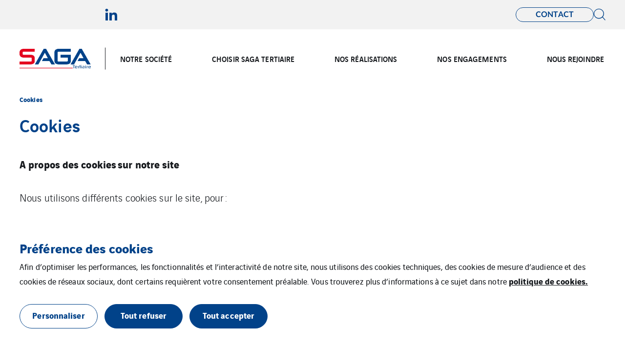

--- FILE ---
content_type: text/html; charset=UTF-8
request_url: https://www.saga-tertiaire.fr/cookies/
body_size: 13841
content:
<!doctype html>

<html
    class="front-end" lang="fr-FR"
    data-theme="expert"
    data-color="light"
    data-typo="lato"
        data-toolbar="true"
            >
<head><style>img.lazy{min-height:1px}</style><link href="https://www.saga-tertiaire.fr/app/plugins/w3-total-cache/pub/js/lazyload.min.js" as="script">
  <meta charset="utf-8">
  <meta http-equiv="x-ua-compatible" content="ie=edge">
  <meta name="viewport" content="width=device-width, initial-scale=1, shrink-to-fit=no">
  

  
  
  <meta name='robots' content='index, follow, max-image-preview:large, max-snippet:-1, max-video-preview:-1' />

	<!-- This site is optimized with the Yoast SEO plugin v26.1.1 - https://yoast.com/wordpress/plugins/seo/ -->
	<title>Cookies - saga-tertiaire</title>
	<link rel="canonical" href="https://www.saga-tertiaire.fr/cookies/" />
	<meta property="og:locale" content="fr_FR" />
	<meta property="og:type" content="article" />
	<meta property="og:title" content="Cookies - saga-tertiaire" />
	<meta property="og:url" content="https://www.saga-tertiaire.fr/cookies/" />
	<meta property="og:site_name" content="saga-tertiaire" />
	<meta property="article:modified_time" content="2024-08-30T12:43:42+00:00" />
	<meta name="twitter:card" content="summary_large_image" />
	<!-- / Yoast SEO plugin. -->


<style id='classic-theme-styles-inline-css' type='text/css'>
/*! This file is auto-generated */
.wp-block-button__link{color:#fff;background-color:#32373c;border-radius:9999px;box-shadow:none;text-decoration:none;padding:calc(.667em + 2px) calc(1.333em + 2px);font-size:1.125em}.wp-block-file__button{background:#32373c;color:#fff;text-decoration:none}
</style>
<style id='global-styles-inline-css' type='text/css'>
:root{--wp--preset--aspect-ratio--square: 1;--wp--preset--aspect-ratio--4-3: 4/3;--wp--preset--aspect-ratio--3-4: 3/4;--wp--preset--aspect-ratio--3-2: 3/2;--wp--preset--aspect-ratio--2-3: 2/3;--wp--preset--aspect-ratio--16-9: 16/9;--wp--preset--aspect-ratio--9-16: 9/16;--wp--preset--color--black: #000000;--wp--preset--color--cyan-bluish-gray: #abb8c3;--wp--preset--color--white: #ffffff;--wp--preset--color--pale-pink: #f78da7;--wp--preset--color--vivid-red: #cf2e2e;--wp--preset--color--luminous-vivid-orange: #ff6900;--wp--preset--color--luminous-vivid-amber: #fcb900;--wp--preset--color--light-green-cyan: #7bdcb5;--wp--preset--color--vivid-green-cyan: #00d084;--wp--preset--color--pale-cyan-blue: #8ed1fc;--wp--preset--color--vivid-cyan-blue: #0693e3;--wp--preset--color--vivid-purple: #9b51e0;--wp--preset--gradient--vivid-cyan-blue-to-vivid-purple: linear-gradient(135deg,rgba(6,147,227,1) 0%,rgb(155,81,224) 100%);--wp--preset--gradient--light-green-cyan-to-vivid-green-cyan: linear-gradient(135deg,rgb(122,220,180) 0%,rgb(0,208,130) 100%);--wp--preset--gradient--luminous-vivid-amber-to-luminous-vivid-orange: linear-gradient(135deg,rgba(252,185,0,1) 0%,rgba(255,105,0,1) 100%);--wp--preset--gradient--luminous-vivid-orange-to-vivid-red: linear-gradient(135deg,rgba(255,105,0,1) 0%,rgb(207,46,46) 100%);--wp--preset--gradient--very-light-gray-to-cyan-bluish-gray: linear-gradient(135deg,rgb(238,238,238) 0%,rgb(169,184,195) 100%);--wp--preset--gradient--cool-to-warm-spectrum: linear-gradient(135deg,rgb(74,234,220) 0%,rgb(151,120,209) 20%,rgb(207,42,186) 40%,rgb(238,44,130) 60%,rgb(251,105,98) 80%,rgb(254,248,76) 100%);--wp--preset--gradient--blush-light-purple: linear-gradient(135deg,rgb(255,206,236) 0%,rgb(152,150,240) 100%);--wp--preset--gradient--blush-bordeaux: linear-gradient(135deg,rgb(254,205,165) 0%,rgb(254,45,45) 50%,rgb(107,0,62) 100%);--wp--preset--gradient--luminous-dusk: linear-gradient(135deg,rgb(255,203,112) 0%,rgb(199,81,192) 50%,rgb(65,88,208) 100%);--wp--preset--gradient--pale-ocean: linear-gradient(135deg,rgb(255,245,203) 0%,rgb(182,227,212) 50%,rgb(51,167,181) 100%);--wp--preset--gradient--electric-grass: linear-gradient(135deg,rgb(202,248,128) 0%,rgb(113,206,126) 100%);--wp--preset--gradient--midnight: linear-gradient(135deg,rgb(2,3,129) 0%,rgb(40,116,252) 100%);--wp--preset--font-size--small: 13px;--wp--preset--font-size--medium: 20px;--wp--preset--font-size--large: 36px;--wp--preset--font-size--x-large: 42px;--wp--preset--spacing--20: 0.44rem;--wp--preset--spacing--30: 0.67rem;--wp--preset--spacing--40: 1rem;--wp--preset--spacing--50: 1.5rem;--wp--preset--spacing--60: 2.25rem;--wp--preset--spacing--70: 3.38rem;--wp--preset--spacing--80: 5.06rem;--wp--preset--shadow--natural: 6px 6px 9px rgba(0, 0, 0, 0.2);--wp--preset--shadow--deep: 12px 12px 50px rgba(0, 0, 0, 0.4);--wp--preset--shadow--sharp: 6px 6px 0px rgba(0, 0, 0, 0.2);--wp--preset--shadow--outlined: 6px 6px 0px -3px rgba(255, 255, 255, 1), 6px 6px rgba(0, 0, 0, 1);--wp--preset--shadow--crisp: 6px 6px 0px rgba(0, 0, 0, 1);}:where(.is-layout-flex){gap: 0.5em;}:where(.is-layout-grid){gap: 0.5em;}body .is-layout-flex{display: flex;}.is-layout-flex{flex-wrap: wrap;align-items: center;}.is-layout-flex > :is(*, div){margin: 0;}body .is-layout-grid{display: grid;}.is-layout-grid > :is(*, div){margin: 0;}:where(.wp-block-columns.is-layout-flex){gap: 2em;}:where(.wp-block-columns.is-layout-grid){gap: 2em;}:where(.wp-block-post-template.is-layout-flex){gap: 1.25em;}:where(.wp-block-post-template.is-layout-grid){gap: 1.25em;}.has-black-color{color: var(--wp--preset--color--black) !important;}.has-cyan-bluish-gray-color{color: var(--wp--preset--color--cyan-bluish-gray) !important;}.has-white-color{color: var(--wp--preset--color--white) !important;}.has-pale-pink-color{color: var(--wp--preset--color--pale-pink) !important;}.has-vivid-red-color{color: var(--wp--preset--color--vivid-red) !important;}.has-luminous-vivid-orange-color{color: var(--wp--preset--color--luminous-vivid-orange) !important;}.has-luminous-vivid-amber-color{color: var(--wp--preset--color--luminous-vivid-amber) !important;}.has-light-green-cyan-color{color: var(--wp--preset--color--light-green-cyan) !important;}.has-vivid-green-cyan-color{color: var(--wp--preset--color--vivid-green-cyan) !important;}.has-pale-cyan-blue-color{color: var(--wp--preset--color--pale-cyan-blue) !important;}.has-vivid-cyan-blue-color{color: var(--wp--preset--color--vivid-cyan-blue) !important;}.has-vivid-purple-color{color: var(--wp--preset--color--vivid-purple) !important;}.has-black-background-color{background-color: var(--wp--preset--color--black) !important;}.has-cyan-bluish-gray-background-color{background-color: var(--wp--preset--color--cyan-bluish-gray) !important;}.has-white-background-color{background-color: var(--wp--preset--color--white) !important;}.has-pale-pink-background-color{background-color: var(--wp--preset--color--pale-pink) !important;}.has-vivid-red-background-color{background-color: var(--wp--preset--color--vivid-red) !important;}.has-luminous-vivid-orange-background-color{background-color: var(--wp--preset--color--luminous-vivid-orange) !important;}.has-luminous-vivid-amber-background-color{background-color: var(--wp--preset--color--luminous-vivid-amber) !important;}.has-light-green-cyan-background-color{background-color: var(--wp--preset--color--light-green-cyan) !important;}.has-vivid-green-cyan-background-color{background-color: var(--wp--preset--color--vivid-green-cyan) !important;}.has-pale-cyan-blue-background-color{background-color: var(--wp--preset--color--pale-cyan-blue) !important;}.has-vivid-cyan-blue-background-color{background-color: var(--wp--preset--color--vivid-cyan-blue) !important;}.has-vivid-purple-background-color{background-color: var(--wp--preset--color--vivid-purple) !important;}.has-black-border-color{border-color: var(--wp--preset--color--black) !important;}.has-cyan-bluish-gray-border-color{border-color: var(--wp--preset--color--cyan-bluish-gray) !important;}.has-white-border-color{border-color: var(--wp--preset--color--white) !important;}.has-pale-pink-border-color{border-color: var(--wp--preset--color--pale-pink) !important;}.has-vivid-red-border-color{border-color: var(--wp--preset--color--vivid-red) !important;}.has-luminous-vivid-orange-border-color{border-color: var(--wp--preset--color--luminous-vivid-orange) !important;}.has-luminous-vivid-amber-border-color{border-color: var(--wp--preset--color--luminous-vivid-amber) !important;}.has-light-green-cyan-border-color{border-color: var(--wp--preset--color--light-green-cyan) !important;}.has-vivid-green-cyan-border-color{border-color: var(--wp--preset--color--vivid-green-cyan) !important;}.has-pale-cyan-blue-border-color{border-color: var(--wp--preset--color--pale-cyan-blue) !important;}.has-vivid-cyan-blue-border-color{border-color: var(--wp--preset--color--vivid-cyan-blue) !important;}.has-vivid-purple-border-color{border-color: var(--wp--preset--color--vivid-purple) !important;}.has-vivid-cyan-blue-to-vivid-purple-gradient-background{background: var(--wp--preset--gradient--vivid-cyan-blue-to-vivid-purple) !important;}.has-light-green-cyan-to-vivid-green-cyan-gradient-background{background: var(--wp--preset--gradient--light-green-cyan-to-vivid-green-cyan) !important;}.has-luminous-vivid-amber-to-luminous-vivid-orange-gradient-background{background: var(--wp--preset--gradient--luminous-vivid-amber-to-luminous-vivid-orange) !important;}.has-luminous-vivid-orange-to-vivid-red-gradient-background{background: var(--wp--preset--gradient--luminous-vivid-orange-to-vivid-red) !important;}.has-very-light-gray-to-cyan-bluish-gray-gradient-background{background: var(--wp--preset--gradient--very-light-gray-to-cyan-bluish-gray) !important;}.has-cool-to-warm-spectrum-gradient-background{background: var(--wp--preset--gradient--cool-to-warm-spectrum) !important;}.has-blush-light-purple-gradient-background{background: var(--wp--preset--gradient--blush-light-purple) !important;}.has-blush-bordeaux-gradient-background{background: var(--wp--preset--gradient--blush-bordeaux) !important;}.has-luminous-dusk-gradient-background{background: var(--wp--preset--gradient--luminous-dusk) !important;}.has-pale-ocean-gradient-background{background: var(--wp--preset--gradient--pale-ocean) !important;}.has-electric-grass-gradient-background{background: var(--wp--preset--gradient--electric-grass) !important;}.has-midnight-gradient-background{background: var(--wp--preset--gradient--midnight) !important;}.has-small-font-size{font-size: var(--wp--preset--font-size--small) !important;}.has-medium-font-size{font-size: var(--wp--preset--font-size--medium) !important;}.has-large-font-size{font-size: var(--wp--preset--font-size--large) !important;}.has-x-large-font-size{font-size: var(--wp--preset--font-size--x-large) !important;}
:where(.wp-block-post-template.is-layout-flex){gap: 1.25em;}:where(.wp-block-post-template.is-layout-grid){gap: 1.25em;}
:where(.wp-block-columns.is-layout-flex){gap: 2em;}:where(.wp-block-columns.is-layout-grid){gap: 2em;}
:root :where(.wp-block-pullquote){font-size: 1.5em;line-height: 1.6;}
</style>
<link rel='stylesheet' rel='dns-prefetch' async defer='defer' id='cookie-law-info-css' href='https://www.saga-tertiaire.fr/app/plugins/webtoffee-gdpr-cookie-consent/public/css/cookie-law-info-public.css?ver=2.6.5' type='text/css' media='all' />
<link rel='stylesheet' rel='dns-prefetch' async defer='defer' id='cookie-law-info-gdpr-css' href='https://www.saga-tertiaire.fr/app/plugins/webtoffee-gdpr-cookie-consent/public/css/cookie-law-info-gdpr.css?ver=2.6.5' type='text/css' media='all' />
<style id='cookie-law-info-gdpr-inline-css' type='text/css'>
.cli-modal-content, .cli-tab-content { background-color: #ffffff; }.cli-privacy-content-text, .cli-modal .cli-modal-dialog, .cli-tab-container p, a.cli-privacy-readmore { color: #000000; }.cli-tab-header { background-color: #f2f2f2; }.cli-tab-header, .cli-tab-header a.cli-nav-link,span.cli-necessary-caption,.cli-switch .cli-slider:after { color: #000000; }.cli-switch .cli-slider:before { background-color: #ffffff; }.cli-switch input:checked + .cli-slider:before { background-color: #ffffff; }.cli-switch .cli-slider { background-color: #e3e1e8; }.cli-switch input:checked + .cli-slider { background-color: #28a745; }.cli-modal-close svg { fill: #000000; }.cli-tab-footer .wt-cli-privacy-accept-all-btn { background-color: #00acad; color: #ffffff}.cli-tab-footer .wt-cli-privacy-accept-btn { background-color: #00acad; color: #ffffff}.cli-tab-header a:before{ border-right: 1px solid #000000; border-bottom: 1px solid #000000; }
</style>
<link rel='stylesheet' rel='dns-prefetch' async defer='defer' id='sage/main.css-css' href='https://www.saga-tertiaire.fr/app/themes/veentreprise/dist/styles/main_d1b9a60f.css' type='text/css' media='all' />
<script type="text/javascript" src="https://www.saga-tertiaire.fr/wp-includes/js/jquery/jquery.min.js?ver=3.7.1" id="jquery-core-js"></script>
<script type="text/javascript" src="https://www.saga-tertiaire.fr/wp-includes/js/jquery/jquery-migrate.min.js?ver=3.4.1" id="jquery-migrate-js"></script>
<script type="text/javascript" id="cookie-law-info-js-extra">
/* <![CDATA[ */
var Cli_Data = {"nn_cookie_ids":["",""],"non_necessary_cookies":{"cookies-techniques":["Cookies Techniques"],"cookies-reseaux-sociaux":["Cookies r\u00e9seaux sociaux et services tiers"]},"cookielist":{"cookies-de-mesure-daudience":{"id":32,"status":true,"priority":0,"title":"Cookies de mesure d\u2019audience","strict":true,"default_state":false,"ccpa_optout":false,"loadonstart":true},"cookies-techniques":{"id":21,"status":true,"priority":0,"title":"Cookies Techniques","strict":true,"default_state":false,"ccpa_optout":false,"loadonstart":true},"cookies-reseaux-sociaux":{"id":23,"status":true,"priority":0,"title":"Cookies r\u00e9seaux sociaux et services tiers","strict":false,"default_state":false,"ccpa_optout":false,"loadonstart":false}},"ajax_url":"https:\/\/www.saga-tertiaire.fr\/app\/themes\/veentreprise\/app\/ajax-handler.php","current_lang":"fr","security":"20bcc1a499","eu_countries":["GB"],"geoIP":"disabled","use_custom_geolocation_api":"","custom_geolocation_api":"https:\/\/geoip.cookieyes.com\/geoip\/checker\/result.php","consentVersion":"1","strictlyEnabled":["necessary","obligatoire","cookies-de-mesure-daudience","cookies-techniques"],"cookieDomain":"","privacy_length":"250","ccpaEnabled":"","ccpaRegionBased":"","ccpaBarEnabled":"","ccpaType":"gdpr","triggerDomRefresh":"","secure_cookies":""};
var log_object = {"ajax_url":"https:\/\/www.saga-tertiaire.fr\/app\/themes\/veentreprise\/app\/ajax-handler.php"};
/* ]]> */
</script>
<script type="text/javascript" src="https://www.saga-tertiaire.fr/app/plugins/webtoffee-gdpr-cookie-consent/public/js/cookie-law-info-public.js?ver=2.6.5" id="cookie-law-info-js"></script>
<link rel="https://api.w.org/" href="https://www.saga-tertiaire.fr/wp-json/" /><link rel="alternate" title="JSON" type="application/json" href="https://www.saga-tertiaire.fr/wp-json/wp/v2/pages/9" /><link rel='shortlink' href='https://www.saga-tertiaire.fr/?p=9' />
<link rel="alternate" title="oEmbed (JSON)" type="application/json+oembed" href="https://www.saga-tertiaire.fr/wp-json/oembed/1.0/embed?url=https%3A%2F%2Fwww.saga-tertiaire.fr%2Fcookies%2F" />
<link rel="alternate" title="oEmbed (XML)" type="text/xml+oembed" href="https://www.saga-tertiaire.fr/wp-json/oembed/1.0/embed?url=https%3A%2F%2Fwww.saga-tertiaire.fr%2Fcookies%2F&#038;format=xml" />
<script>jQuery(document).ready(function(){jQuery('.cli-modal-footer .cli-tab-footer.wt-cli-privacy-overview-actions').prepend('<a id="wt-cli-accept-all-btn" tabindex="0" role="button" data-cli_action="accept_all" class="wt-cli-element wt-cli-accept-all-btn cookie_action_close_header cli_action_button cli-btn wt-cli-privacy-btn">Tout accepter</a>');});</script><script>jQuery(document).ready(function(){jQuery('.cli-modal-footer .cli-tab-footer.wt-cli-privacy-overview-actions').prepend('<a id="wt-cli-reject-btn" tabindex="0" role="button" class="wt-cli-element cookie_action_close_header_reject cli_action_button cli-btn wt-cli-privacy-btn" data-cli_action="reject">Tout refuser</a>');});</script>            <script>
                window.ajaxurl = 'https://www.saga-tertiaire.fr/app/themes/veentreprise/app/ajax-handler.php';
            </script>
            <!-- Matomo -->
<script type="text/plain" data-cli-class="cli-blocker-script"  data-cli-category="cookies-de-mesure-daudience" data-cli-script-type="cookies-de-mesure-daudience" data-cli-block="false" data-cli-block-if-ccpa-optout="false" data-cli-element-position="head">
  var _paq = window._paq = window._paq || [];
  _paq.push(['trackPageView']);
  _paq.push(['enableLinkTracking']);

  (function() {
    var u="//matomo-com.vinci-energies.net/";
    _paq.push(['setTrackerUrl', u+'matomo.php']);
    _paq.push(['setSiteId', '321']);

    var secondaryTrackerUrl = 'https://vincienergies.matomo.cloud/matomo.php';
    var secondaryWebsiteId = 321;
    _paq.push(['addTracker', secondaryTrackerUrl, secondaryWebsiteId]);

    var d=document, g=d.createElement('script'), s=d.getElementsByTagName('script')[0];
    g.type='text/javascript'; g.async=true; g.src=u+'matomo.js'; s.parentNode.insertBefore(g,s);
  })();
</script>
<!-- End Matomo Code --><link rel="icon" href="https://www.saga-tertiaire.fr/app/uploads/sites/121/2023/01/cropped-SAGA-TERTIAIRE-LOGO-32x32.jpg" sizes="32x32" />
<link rel="icon" href="https://www.saga-tertiaire.fr/app/uploads/sites/121/2023/01/cropped-SAGA-TERTIAIRE-LOGO-192x192.jpg" sizes="192x192" />
<link rel="apple-touch-icon" href="https://www.saga-tertiaire.fr/app/uploads/sites/121/2023/01/cropped-SAGA-TERTIAIRE-LOGO-180x180.jpg" />
<meta name="msapplication-TileImage" content="https://www.saga-tertiaire.fr/app/uploads/sites/121/2023/01/cropped-SAGA-TERTIAIRE-LOGO-270x270.jpg" />
		<style type="text/css" id="wp-custom-css">
			.header-menu-desktop .nav > .menu-item > a {
    padding-right: 3px;
}

.header-toolbar .nav > .menu-item > a,{
    white-space: nowrap;
	font-size: 17px; }		</style>
		
  <script>
    window.addEventListener('LazyLoad::Initialized', function (e) {
      var lazyLoadInstance = e.detail.instance;

      lazyLoadInstance._settings.callback_loaded = function (el) {
        el.style.display = 'none';
        el.offsetHeight;
        el.style.display = '';
      };
    }, false);
  </script>
</head>

<body class="wp-singular page-template-default page page-id-9 wp-theme-veentrepriseresources cookies app-data index-data singular-data page-data page-9-data page-cookies-data">

    <style>
        :root {
            --primary: #014289;
            --secondary: #999999;
            --tertiary: #999999;
            --primary-set: #ffffff;
            --secondary-set: #ffffff;
            --tertiary-set: #ffffff;
        }

        

    </style>


    <div class="page-loader js-page-loader"
    style="position: fixed; top: 0; left: 0; width: 100%; height: 100%; z-index: 99999; background-color: #f2f2f2;">
            
        <img class="main-logo" src="https://www.saga-tertiaire.fr/app/uploads/sites/121/2022/03/SAGA-Tertiaire-50x17-transparent.png" alt="" width="272" height="74"
                style="position: absolute; top: 50%; left: 50%; transform: translate(-50%, -50%); width: 50%; max-width: 240px;">
    </div>

    
    <div class="main-wrap" role="document">

        <header class="header">

    <div class="header-holder">

                    <div class="header-toolbar">
                <div class="container">
                    <div class="header-toolbar-inner" data-padding-left="#header-logo">

                                                    <div class=header-toobal-socials>
    
    <ul class="social-list">
                    <li class="social-item">
                <a class="social-link minimal-link" href="https://www.linkedin.com/company/saga-tertiaire/" target="_blank">
                    <span class="icon icon-linkedin"></span>
                </a>
            </li>
            </ul>

            </div>
    
                        
                        <div class="header-toolbar-nav">
                            
                            <div class="header-elements">
      <a href="https://www.saga-tertiaire.fr/accueil/" target="" class="btn btn-primary-outline stretch" ><span><span>CONTACT</span></span></a>
  
      
    <button class="search link js-header-form" data-action="show" data-form="#header-search">
      <i class="icon-search"></i>
    </button>
  </div>

                        </div>
                    </div>
                </div>
            </div>
        
        <div class="header-inner">
            <div class="header-background"></div>
            <div class="header-main">
                <div class="container">
                    <div class="header-row">
                        <div class="header-col">

                            <div id="header-logo" class="header-logo">

                                                                    <a class="logo-link" href="https://www.saga-tertiaire.fr/">
                                        
                                        <img class="main-logo" src="https://www.saga-tertiaire.fr/app/uploads/sites/121/2022/03/SAGA-Tertiaire-50x17-transparent.png"
                                        alt="" width="272" height="74" style="width: 272px; height: 74px;">
                                    </a>
                                                            </div>
                            <div class="header-navigation">
                                
                                <div class="header-menu-desktop">
                                                                            <div class="header-mega-menu-background"></div>
                                                                        
                                    
                                    
                                                                            
                                                                                    <div class="menu-menu-principal-fr-container"><ul id="menu" class="nav"><li id="menu-item-255" class="menu-item menu-item-type-post_type menu-item-object-page menu-item-has-children menu-item-255"><a href="https://www.saga-tertiaire.fr/notre-societe/">NOTRE SOCIÉTÉ</a>          <div class="sub-menu mega-menu">
            <div class="container">
              <h3 class="sub-menu__title menu-item">
  <a href="https://www.saga-tertiaire.fr/notre-societe/" class="menu-item-link">  NOTRE SOCIÉTÉ
  </a></h3>








              <ul class="sub-menu__lvl-2">	<li id="menu-item-407" class="menu-item menu-item-type-custom menu-item-object-custom menu-item-407"><a href="https://www.saga-tertiaire.fr/notre-societe/#histoire">Notre histoire</a></li>
	<li id="menu-item-412" class="menu-item menu-item-type-custom menu-item-object-custom menu-item-412"><a href="https://www.saga-tertiaire.fr/notre-societe/#chiffrescles">Nos chiffres clés</a></li>
	<li id="menu-item-416" class="menu-item menu-item-type-custom menu-item-object-custom menu-item-416"><a href="https://www.saga-tertiaire.fr/notre-societe/#principesfondamentaux">Nos principes fondamentaux</a></li>
	<li id="menu-item-436" class="menu-item menu-item-type-custom menu-item-object-custom menu-item-436"><a href="https://www.saga-tertiaire.fr/notre-societe/#VE">VINCI Energies</a></li>
</ul><ul class="sub-menu__lvl-3"></ul>
<ul class="sub-menu__lvl-4"></ul>
</div></div></li>
<li id="menu-item-253" class="menu-item menu-item-type-post_type menu-item-object-page menu-item-has-children menu-item-253"><a href="https://www.saga-tertiaire.fr/choisir-saga-tertiaire/">CHOISIR SAGA TERTIAIRE</a>          <div class="sub-menu mega-menu">
            <div class="container">
              <h3 class="sub-menu__title menu-item">
  <a href="https://www.saga-tertiaire.fr/choisir-saga-tertiaire/" class="menu-item-link">  CHOISIR SAGA TERTIAIRE
  </a></h3>








              <ul class="sub-menu__lvl-2">	<li id="menu-item-423" class="menu-item menu-item-type-custom menu-item-object-custom menu-item-423"><a href="https://www.saga-tertiaire.fr/choisir-saga-tertiaire/#savoirfaire">Nos savoir-faire</a></li>
	<li id="menu-item-424" class="menu-item menu-item-type-custom menu-item-object-custom menu-item-424"><a href="https://www.saga-tertiaire.fr/choisir-saga-tertiaire/#marches">Nos savoir-faire par marché</a></li>
</ul><ul class="sub-menu__lvl-3"></ul>
<ul class="sub-menu__lvl-4"></ul>
</div></div></li>
<li id="menu-item-256" class="menu-item menu-item-type-custom menu-item-object-custom menu-item-256"><a href="https://www.saga-tertiaire.fr/references/">NOS RÉALISATIONS</a></li>
<li id="menu-item-254" class="menu-item menu-item-type-post_type menu-item-object-page menu-item-254"><a href="https://www.saga-tertiaire.fr/nos-engagements/">NOS ENGAGEMENTS</a></li>
<li id="menu-item-450" class="menu-item menu-item-type-custom menu-item-object-custom menu-item-450"><a href="https://www.saga-tertiaire.fr/job-offers/">NOUS REJOINDRE</a></li>
</ul></div>
                                                                             
                                                                    </div>
                                                                    <div class="header-menu-mobile">
                                        
                                        
                                                                                                                                    <div class="header-menu-mobile__top"><ul id="menu-menu-principal-fr" class="nav"><li class="menu-item menu-item-type-post_type menu-item-object-page menu-item-has-children menu-item-255"><a href="https://www.saga-tertiaire.fr/notre-societe/">NOTRE SOCIÉTÉ</a>
<ul class="sub-menu">
	<li class="menu-item menu-item-type-custom menu-item-object-custom menu-item-407"><a href="https://www.saga-tertiaire.fr/notre-societe/#histoire">Notre histoire</a></li>
	<li class="menu-item menu-item-type-custom menu-item-object-custom menu-item-412"><a href="https://www.saga-tertiaire.fr/notre-societe/#chiffrescles">Nos chiffres clés</a></li>
	<li class="menu-item menu-item-type-custom menu-item-object-custom menu-item-416"><a href="https://www.saga-tertiaire.fr/notre-societe/#principesfondamentaux">Nos principes fondamentaux</a></li>
	<li class="menu-item menu-item-type-custom menu-item-object-custom menu-item-436"><a href="https://www.saga-tertiaire.fr/notre-societe/#VE">VINCI Energies</a></li>
</ul>
</li>
<li class="menu-item menu-item-type-post_type menu-item-object-page menu-item-has-children menu-item-253"><a href="https://www.saga-tertiaire.fr/choisir-saga-tertiaire/">CHOISIR SAGA TERTIAIRE</a>
<ul class="sub-menu">
	<li class="menu-item menu-item-type-custom menu-item-object-custom menu-item-423"><a href="https://www.saga-tertiaire.fr/choisir-saga-tertiaire/#savoirfaire">Nos savoir-faire</a></li>
	<li class="menu-item menu-item-type-custom menu-item-object-custom menu-item-424"><a href="https://www.saga-tertiaire.fr/choisir-saga-tertiaire/#marches">Nos savoir-faire par marché</a></li>
</ul>
</li>
<li class="menu-item menu-item-type-custom menu-item-object-custom menu-item-256"><a href="https://www.saga-tertiaire.fr/references/">NOS RÉALISATIONS</a></li>
<li class="menu-item menu-item-type-post_type menu-item-object-page menu-item-254"><a href="https://www.saga-tertiaire.fr/nos-engagements/">NOS ENGAGEMENTS</a></li>
<li class="menu-item menu-item-type-custom menu-item-object-custom menu-item-450"><a href="https://www.saga-tertiaire.fr/job-offers/">NOUS REJOINDRE</a></li>
</ul></div>
                                                                                    
                                        <div class="header-menu-mobile__bottom dark-bg">
                                            <div class="nav"><ul>
<li class="page_item page-item-5"><a href="https://www.saga-tertiaire.fr/">Accueil</a></li>
<li class="page_item page-item-95"><a href="https://www.saga-tertiaire.fr/choisir-saga-tertiaire/">CHOISIR SAGA TERTIAIRE</a></li>
<li class="page_item page-item-70"><a href="https://www.saga-tertiaire.fr/nos-engagements/">NOS ENGAGEMENTS</a></li>
<li class="page_item page-item-69"><a href="https://www.saga-tertiaire.fr/notre-societe/">NOTRE SOCIÉTÉ</a></li>
<li class="page_item page-item-7"><a href="https://www.saga-tertiaire.fr/mentions-legales/">Mentions Légales</a></li>
<li class="page_item page-item-9 current_page_item"><a href="https://www.saga-tertiaire.fr/cookies/" aria-current="page">Cookies</a></li>
<li class="page_item page-item-11"><a href="https://www.saga-tertiaire.fr/plan-du-site/">Plan du site</a></li>
<li class="page_item page-item-24"><a href="https://www.saga-tertiaire.fr/suppression-de-donnees/">Suppression de données</a></li>
</ul></div>

                                            <div class="header-elements">
      <a href="https://www.saga-tertiaire.fr/accueil/" target="" class="btn btn-primary-outline stretch" ><span><span>CONTACT</span></span></a>
  
  </div>


                                                                                            <div class=nav>
    
    <ul class="social-list">
                    <li class="social-item">
                <a class="social-link minimal-link" href="https://www.linkedin.com/company/saga-tertiaire/" target="_blank">
                    <span class="icon icon-linkedin"></span>
                </a>
            </li>
            </ul>

            </div>
    
                                                                                    </div>
                                    </div>
                                                        </div>
                    </div>
                    <div class="header-col">

                        <div class="header-tools">

                            
                            <div class="header-elements">
      <a href="https://www.saga-tertiaire.fr/accueil/" target="" class="btn btn-primary-outline stretch" ><span><span>CONTACT</span></span></a>
  
      
    <button class="search link js-header-form" data-action="show" data-form="#header-search">
      <i class="icon-search"></i>
    </button>
  </div>

                            

                            
                            <div class="header-burger ">
                                
                                <div class="menu-burger js-burger-menu">
                                    <div class="burger-icon">
                                        <div class="burger-container">
                                            <span class="burger-bun-top"></span>
                                            <span class="burger-filling"></span>
                                            <span class="burger-bun-bot"></span>
                                        </div>
                                    </div>
                                </div>
                            </div>

                        </div>
                    </div>
                </div>
            </div>
        </div>
        <div id="header-search">
            <div class="container-md">
                <button class="js-header-form" data-action="hide" data-form="#header-search">
                    <i class="icon-close"></i>
                </button>
                <form role="search" method="get" class="search-form" action="https://www.saga-tertiaire.fr/">
				<label>
					<span class="screen-reader-text">Rechercher :</span>
					<input type="search" class="search-field" placeholder="Saisissez votre recherche" value="" name="s" autocomplete="off" />
				</label>
				<div class="icon-arrow-link"><input type="submit" class="search-submit" value="Rechercher" /></div>
			</form>
            </div>
        </div>
    </div>
    </div>
</header>

        <main class="main">
            
                         
            
                        <section class="block-breadcrumb" data-scrolltrigger-self>
        <div class="container">
			<div class="breadcrumb"><span><span class="breadcrumb_last" aria-current="page">Cookies</span></span></div>
		</div>
	</section>
            
        

                            <section class="section block-wysiwyg editor" data-scrolltrigger-self>
    
    <div class="container">
        <h2>Cookies</h2>
<p><strong>A propos des cookies sur notre site</strong></p>
<p>Nous utilisons différents cookies sur le site, pour :</p>
<ul class="check-list">
<li>Permettre le fonctionnement du site,</li>
<li>Mesurer son audience, et</li>
<li>Intégrer des services améliorant sa convivialité.</li>
</ul>
<p>Certains de ces cookies sont soumis à consentement préalable de votre part, d’autres non. Vous trouverez plus de détails ci-dessous.</p>
<p><strong>Qu’est-ce qu’un “cookie” ?</strong></p>
<p>Un “<em>cookie</em>” est une suite d’informations, généralement de petite taille et identifié par un nom, qui peut être transmis à votre navigateur par un site web sur lequel vous vous connectez. Votre navigateur web le conservera pendant sa durée de validité ou d’enregistrement, et le renverra au serveur web chaque fois que vous vous y re-connecterez. Les cookies nous permettent de collecter des informations relatives à votre navigation et de vous adresser des services adaptés à votre terminal (ordinateur, mobile ou tablette) ». Nous n’utilisons pas de cookies nous permettant de vous identifier personnellement.</p>
<p><strong>Cookies techniques</strong></p>
<p>Nous vous <strong><u>informons</u></strong> de l’utilisation de cookies techniques permettant aux services principaux du site de fonctionner de manière optimale.</p>
<p>En fonction du paramétrage de votre navigateur, vous pouvez bloquer ces cookies. Cependant, ce blocage est susceptible de conduire à une expérience dégradée sur notre site.</p>
<table style="height: 1030px" width="742">
<tbody>
<tr>
<td width="201"><strong><em>Nom du cookie</em></strong></td>
<td width="201"><strong><em>Finalité</em></strong></td>
<td width="201"><strong><em>Durée de conservation</em></strong></td>
</tr>
<tr>
<td width="201">Cookie consent<br />
<strong><em>CookieLawInfoConsent</em></strong></td>
<td width="201">Enregistre les consentements/refus de l’utilisateur en matière de cookies</td>
<td width="201">6 mois</td>
</tr>
<tr>
<td width="201">GDPR Cookie Consent : cookielawinfo-checkbox-non-necessary</td>
<td width="201">Utilisé par le module “GDPR Cookie Consent”, ce cookie est utilisé pour stocker le consentement de l’utilisateur pour les cookies dans les catégories «Non nécessaires» (Mesure d’audience – Réseaux sociaux).</td>
<td width="201">6 mois</td>
</tr>
<tr>
<td width="201">GDPR Cookie Consent : cookielawinfo-checkbox-necessary</td>
<td width="201">Utilisé par le module “GDPR Cookie Consent”, ce cookie est utilisé pour stocker le consentement de l’utilisateur pour les cookies dans la catégorie «Technique».</td>
<td width="201">6 mois</td>
</tr>
<tr>
<td width="201">GDPR Cookie Consent : viewed_cookie_policy</td>
<td width="201">Utilisé par le module “GDPR Cookie Consent”, ce cookie est utilisé pour stocker si l’utilisateur a consenti ou non à l’utilisation de cookies.</td>
<td width="201">6 mois</td>
</tr>
<tr>
<td width="201">Pll_language</td>
<td width="201">Gestion du multilingue sur le site</td>
<td width="201">12 mois</td>
</tr>
<tr>
<td width="201">wp-settings-#</td>
<td width="201">WordPress utilise ce cookie pour personnaliser votre vue de l’interface d’administration, et éventuellement aussi l’interface principale du site.</td>
<td width="201">12 mois</td>
</tr>
<tr>
<td width="201">cli_user_preference</p>
<p>&nbsp;</td>
<td width="201">Stocke le statut de consentement des cookies de l’utilisateur.</td>
<td width="201">6 mois</td>
</tr>
</tbody>
</table>
<p><strong>Cookies de mesure d’audience</strong></p>
<p>Ces cookies visent à mesurer l’audience des contenus et rubriques de notre site, afin de les évaluer et mieux les organiser. Ces cookies permettent également de détecter des problèmes de navigation et donc d’améliorer l’ergonomie de nos services.</p>
<p>En fonction du paramétrage de votre navigateur, vous pouvez bloquer ces cookies. Cependant, ce blocage est susceptible de conduire à une expérience dégradée sur notre site.</p>
<p>&nbsp;</p>
<p>La durée de vie de ces cookies n’excède pas 13 mois.</p>
<p><strong>Matomo</strong>. Nous vous <strong><u>informons</u></strong> de l’utilisation de cookies de mesure d’audience Matomo, dont les finalités exclusives sont celles listées ci-dessus, à notre seul bénéfice.</p>
<p>Ces cookies ne produisent que des statistiques anonymes et des volumes de fréquentation, à l’exclusion de toute information individuelle.</p>
<p>&nbsp;</p>
<table style="height: 442px" width="739">
<tbody>
<tr>
<td width="203"><strong><em>Nom du cookie</em></strong></td>
<td width="219"><strong><em>Finalité</em></strong></td>
<td width="183"><strong><em>Durée de conservation</em></strong></td>
</tr>
<tr>
<td width="203">_pk_id</td>
<td width="219">utilisé pour stocker quelques détails sur l’utilisateur tels que l’identifiant unique du visiteur</td>
<td width="183">13 mois</td>
</tr>
<tr>
<td width="203">_pk_ref</td>
<td width="219">utilisé pour stocker les informations d’ attribution , le référent utilisé initialement pour visiter le site.</td>
<td width="183">6 mois</td>
</tr>
<tr>
<td width="203">_pk_ses<br />
_pk_cvar</td>
<td width="219">les cookies à vie courte utilisé pour stocker des données temporairement pour la visite</td>
<td width="183">30 minutes</td>
</tr>
<tr>
<td width="203">_pk_testcookie</td>
<td width="219">utilisé pour vérifier si le navigateur du visiteur prend en charge les cookies</td>
<td width="183">session</td>
</tr>
</tbody>
</table>
<p>&nbsp;</p>
<p><strong>Google Analytics</strong>. Nous <strong><u>sollicitons votre consentement</u></strong> préalablement à l’utilisation, en complément, de cookies de mesure d’audience Google Analytics. <u>Par défaut, le refus est supposé et ces cookies ne sont pas déposés ni activés</u>.</p>
<p>Outre les finalités listées ci-dessus à notre bénéfice, les données de navigation collectées sont susceptibles d’être utilisées par Google Analytics pour son propre compte afin de proposer de la publicité ciblée et des contenus en fonction de votre historique de navigation.  Les finalités et conditions de cette utilisation sont plus amplement décrites <a href="https://policies.google.com/privacy#intro" target="_blank" rel="noopener">ici.</a></p>
<p>Vous pouvez à tout moment <strong><u>retirer votre consentement</u>.</strong></p>
<p>&nbsp;</p>
<table style="height: 950px" width="738">
<tbody>
<tr>
<td width="154"><strong><em>Nom du cookie</em></strong></td>
<td width="298"><strong><em>Finalité</em></strong></td>
<td width="117"><strong><em>Durée de conservation</em></strong></td>
</tr>
<tr>
<td width="154">_Utmz</td>
<td width="298">Ce cookie stocke toutes les informations utiles à l’identification d’une source de trafic.</td>
<td width="117">6 mois</td>
</tr>
<tr>
<td width="154">_Utmc</td>
<td width="298">Ce cookie fonctionne en complément du cookie __utmb pour déterminer si oui ou il y a une nouvelle visite par le visiteur unique actuel.</td>
<td width="117">Session</td>
</tr>
<tr>
<td width="154">_Utmb</td>
<td width="298">Ce cookie est utilisé pour suivre la session de visite de l’internaute. Ce cookie expire dès que l’internaute reste inactif sur votre site plus de 30 minutes. L’utilisation de ce cookie couplée avec le cookie utmc permet de suivre de suivre les visites (sessions) sur un site donnée.</td>
<td width="117">30 min</td>
</tr>
<tr>
<td width="154">_Utma</td>
<td width="298">Ce cookie est utilisé pour distinguer les visiteurs uniques sur votre site. Ce dernier est mis à jour à chaque page vue.</td>
<td width="117">2 ans</td>
</tr>
<tr>
<td width="154">_ga</td>
<td width="298">Enregistre un identifiant unique utilisé pour générer des données statistiques sur la façon dont le visiteur utilise le site.</td>
<td width="117">13 mois</td>
</tr>
<tr>
<td width="154">_gat</td>
<td width="298">Enregistre un identifiant unique utilisé pour générer des données statistiques sur la façon dont le visiteur utilise le site.</td>
<td width="117">1 minute</td>
</tr>
<tr>
<td width="154">_gid</td>
<td width="298">Enregistre un identifiant unique utilisé pour générer des données statistiques sur la façon dont le visiteur utilise le site.</p>
<p>&nbsp;</td>
<td width="117">24 heures</td>
</tr>
</tbody>
</table>
<p><strong>Cookies réseaux sociaux et services tiers</strong></p>
<p><strong>Finalités</strong>. Nous <strong><u>sollicitons votre consentement préalablement</u></strong> à l’utilisation de cookies réseaux sociaux et services tiers, visant à faciliter le partage de contenus et à améliorer la convivialité du site. <u>Par défaut, le refus est supposé et ces cookies ne sont pas déposés ni activés</u>.</p>
<p>Les données de navigation collectées sont susceptibles d’être utilisées par les tiers exploitant ces réseaux sociaux et services tiers pour leur propre compte, afin de proposer de la publicité ciblée et des contenus en fonction de votre historique de navigation. Pour plus d’informations, nous vous encourageons à consulter leurs politiques de confidentialité et pages d’information sur les cookies, listées ci-dessous.</p>
<p>Vous pouvez à tout moment <a href="https://www.saga-tertiaire.fr/suppression-de-donnees/"><strong><u>retirer votre consentement</u>.</strong></a></p>
<p>&nbsp;</p>
<p>&nbsp;</p>
<table style="height: 759px" width="714">
<tbody>
<tr>
<td width="122"><em>Service tiers</em></td>
<td width="376"><em>Politiques de confidentialités et informations complémentaires sur les cookies utilisés par le tiers</em></p>
<p><em> </em></td>
</tr>
<tr>
<td width="122">Facebook</td>
<td width="376"><a href="https://www.facebook.com/policy.php" target="_blank" rel="noopener">Politique de confidentialité Facebook</a></p>
<p>&nbsp;</p>
<p><a href="https://www.facebook.com/help/cookies" target="_blank" rel="noopener">Informations sur les cookies utilisés par Facebook</a></td>
</tr>
<tr>
<td width="122">X</td>
<td width="376"><a href="https://x.com/fr/privacy" target="_blank" rel="noopener">Politique de confidentialité X</a></p>
<p>&nbsp;</p>
<p><a href="https://help.twitter.com/fr/rules-and-policies/twitter-cookies" target="_blank" rel="noopener">Informations sur les cookies utilisés par X</a></td>
</tr>
<tr>
<td width="122">YouTube (Google)</td>
<td width="376"><a href="https://policies.google.com/privacy" target="_blank" rel="noopener">Politique de confidentialité de Google</a></td>
</tr>
<tr>
<td width="122">LinkedIn</td>
<td width="376"><a href="https://fr.linkedin.com/legal/privacy-policy?trk=lithograph_footer-privacy-policy" target="_blank" rel="noopener">Politique de confidentialité de Linkedin</a></p>
<p>&nbsp;</p>
<p><a href="https://fr.linkedin.com/legal/cookie-policy?trk=homepage-basic_footer-cookie-policy" target="_blank" rel="noopener">Informations sur les cookies utilisés par Linkedin</a></td>
</tr>
<tr>
<td width="122">Instagram</td>
<td width="376"><a href="https://help.instagram.com/519522125107875" target="_blank" rel="noopener">Politique de confidentialité Instagram</a></td>
</tr>
</tbody>
</table>
<p>&nbsp;</p>
<p><strong>Plus d’information sur les cookies</strong></p>
<p><a href="https://www.cnil.fr/fr/cookies-les-outils-pour-les-maitriser" target="_blank" rel="noopener">CNIL – Cookies : les outils pour les maîtriser</a></p>


                                </div>

</section>

            
                    </main>

                <footer class="footer">

    <div class="container">

        <div class="footer-primary" data-scrolltrigger-section>

            <div class="footer-infos">
                <div class="wrap">

                    					<nav class="footer-logo-wrap">
                        <a href="https://www.saga-tertiaire.fr/" class="footer-logo-link">
							
                            <img src="data:image/svg+xml,%3Csvg%20xmlns='http://www.w3.org/2000/svg'%20viewBox='0%200%20272%2074'%3E%3C/svg%3E" data-src="https://www.saga-tertiaire.fr/app/uploads/sites/121/2022/03/SAGA-Tertiaire-50x17-transparent.png" alt="" width="272" height="74" class="footer-logo lazy">
                        </a>
					</nav>
                    
                                            <p class="footer-description">15-23, rue Raoul Nordling<br />
Bois Colombes 92270<br />
<br />
﻿Tel :+33 (0)1 41 32 51 51</p>
                                    </div>
            </div>

                            <div class="footer-navigation">
                    
                </div>
            
			<div class=footer-socials>
    
    <ul class="social-list">
                    <li class="social-item">
                <a class="social-link minimal-link" href="https://www.linkedin.com/company/saga-tertiaire/" target="_blank">
                    <span class="icon icon-linkedin"></span>
                </a>
            </li>
            </ul>

            </div>
    
        </div>


        <div class="footer-secondary" data-scrolltrigger-self>
                            <div class="footer-legals">
                    <div class="menu-menu-sous-footer-container"><ul id="menu-menu-sous-footer" class="nav"><li id="menu-item-362" class="menu-item menu-item-type-custom menu-item-object-custom menu-item-362"><a href="https://www.saga-tertiaire.fr/">Accueil</a></li>
<li id="menu-item-265" class="menu-item menu-item-type-post_type menu-item-object-page menu-item-265"><a href="https://www.saga-tertiaire.fr/plan-du-site/">Plan du site</a></li>
<li id="menu-item-266" class="menu-item menu-item-type-post_type menu-item-object-page current-menu-item page_item page-item-9 current_page_item menu-item-266"><a href="https://www.saga-tertiaire.fr/cookies/" aria-current="page">Cookies</a></li>
<li id="menu-item-267" class="menu-item menu-item-type-post_type menu-item-object-page menu-item-267"><a href="https://www.saga-tertiaire.fr/mentions-legales/">Mentions Légales</a></li>
<li id="menu-item-264" class="menu-item menu-item-type-post_type menu-item-object-page menu-item-264"><a href="https://www.saga-tertiaire.fr/suppression-de-donnees/">Suppression de données</a></li>
</ul></div>
                </div>
            
                            <div class="footer-copyright">
                                            <a href="https://www.vinci-energies.com/">
                            <img class="lazy" src="data:image/svg+xml,%3Csvg%20xmlns='http://www.w3.org/2000/svg'%20viewBox='0%200%20243%2063'%3E%3C/svg%3E" data-src="https://www.saga-tertiaire.fr/app/uploads/sites/121/2022/03/Vinci-Energies-couleurs-pixel.png" alt="" width="243" height="63">
                        </a>
                                    </div>
                    </div>

    </div>
</footer>
    </div>

    <script type="speculationrules">
{"prefetch":[{"source":"document","where":{"and":[{"href_matches":"\/*"},{"not":{"href_matches":["\/wp-*.php","\/wp-admin\/*","\/app\/uploads\/sites\/121\/*","\/app\/*","\/app\/plugins\/*","\/app\/themes\/veentreprise\/resources\/*","\/*\\?(.+)"]}},{"not":{"selector_matches":"a[rel~=\"nofollow\"]"}},{"not":{"selector_matches":".no-prefetch, .no-prefetch a"}}]},"eagerness":"conservative"}]}
</script>
<div class="wt-cli-cookie-bar-container" data-nosnippet="true"  data-banner-version="2.0"><!--googleoff: all--><div id="cookie-law-info-bar" role="dialog" aria-live="polite" aria-label="cookieconsent" aria-describedby="wt-cli-cookie-banner" data-cli-geo-loc="0" style="text-align:left; padding:15px 30px;" class="wt-cli-cookie-bar"><div class="cli-wrapper"><h5 role="heading" aria-level="5" tabindex="0" id="wt-cli-cookie-banner-title" style="">Préférence des cookies</h5><span id="wt-cli-cookie-banner"><div class="cookie-banner-content"><div class="message">Afin d’optimiser les performances, les fonctionnalités et l’interactivité de notre site, nous utilisons des cookies techniques, des cookies de mesure d’audience et des cookies de réseaux sociaux, dont certains requièrent votre consentement préalable. Vous trouverez plus d’informations à ce sujet dans notre <a id="wt-cli-policy-link" tabindex="0" href="https://www.saga-tertiaire.fr/cookies/"  style="" target="_blank"  class="wt-cli-element wt-cli-element cli-plugin-main-link"  >politique de cookies.</a></div><div class="actions-wrapper"><a id="wt-cli-settings-btn" tabindex="0" role='button' style="border-bottom:1px solid; text-decoration:none; text-decoration:none;" class="wt-cli-element cli_settings_button"  >Personnaliser</a><a id="wt-cli-reject-btn" tabindex="0" role='button' style="margin:5px 5px 5px 5px; border-radius:0; padding:8px 25px 8px 25px;"  class="wt-cli-element medium cli-plugin-button cli-plugin-main-button cookie_action_close_header_reject cli_action_button"  data-cli_action="reject">Tout refuser</a><a id="wt-cli-accept-all-btn" tabindex="0" role='button' style="margin:5px 5px 5px 30px; border-radius:0; padding:8px 25px 8px 25px;" data-cli_action="accept_all"  class="wt-cli-element medium cli-plugin-button wt-cli-accept-all-btn cookie_action_close_header cli_action_button" >Tout accepter</a></div></div></span></div></div><div tabindex="0" id="cookie-law-info-again" style="display:none;"><span id="cookie_hdr_showagain">Cookies</span></div><div class="cli-modal" id="cliSettingsPopup" role="dialog" aria-labelledby="wt-cli-privacy-title" tabindex="-1" aria-hidden="true">
  <div class="cli-modal-dialog" role="document">
    <div class="cli-modal-content cli-bar-popup">
      <button aria-label="Fermer" type="button" class="cli-modal-close" id="cliModalClose">
      <svg class="" viewBox="0 0 24 24"><path d="M19 6.41l-1.41-1.41-5.59 5.59-5.59-5.59-1.41 1.41 5.59 5.59-5.59 5.59 1.41 1.41 5.59-5.59 5.59 5.59 1.41-1.41-5.59-5.59z"></path><path d="M0 0h24v24h-24z" fill="none"></path></svg>
      <span class="wt-cli-sr-only">Fermer</span>
      </button>
        <div class="cli-modal-body">

    <div class="wt-cli-element cli-container-fluid cli-tab-container">
        <div class="cli-row">
                            <div class="cli-col-12 cli-align-items-stretch cli-px-0">
                    <div class="cli-privacy-overview">
                        <h4 id='wt-cli-privacy-title'>Respect de la vie privée</h4>                        <div class="cli-privacy-content">
                            <div class="cli-privacy-content-text">Ce site web utilise des cookies pour améliorer votre expérience lorsque vous naviguez sur le site. Parmi ces cookies, ceux qui sont catégorisés comme nécessaires sont stockés sur votre navigateur car ils sont essentiels pour le fonctionnement des fonctionnalités de base du site web. Nous utilisons également des cookies tiers qui nous aident à analyser et à comprendre comment vous utilisez ce site web. Ces cookies ne seront stockés dans votre navigateur qu'avec votre consentement. Vous avez également la possibilité de refuser ces cookies. Mais la désactivation de certains de ces cookies peut avoir un effet sur votre expérience de navigation.</div>
                        </div>
                        <a id="wt-cli-privacy-readmore"  tabindex="0" role="button" class="cli-privacy-readmore" data-readmore-text="Afficher plus" data-readless-text="Afficher moins"></a>                    </div>
                </div>
                        <div class="cli-col-12 cli-align-items-stretch cli-px-0 cli-tab-section-container" role="tablist">

                
                                    <div class="cli-tab-section">
                        <div class="cli-tab-header">
                            <a id="wt-cli-tab-link-cookies-de-mesure-daudience" tabindex="0" role="tab" aria-expanded="false" aria-describedby="wt-cli-tab-cookies-de-mesure-daudience" aria-controls="wt-cli-tab-cookies-de-mesure-daudience" class="cli-nav-link cli-settings-mobile" data-target="cookies-de-mesure-daudience" data-toggle="cli-toggle-tab">
                                Cookies de mesure d’audience                            </a>
                                                                                        <div class="wt-cli-necessary-checkbox">
                                    <input type="checkbox" class="cli-user-preference-checkbox" id="wt-cli-checkbox-cookies-de-mesure-daudience" aria-label="Cookies de mesure d’audience" data-id="checkbox-cookies-de-mesure-daudience" checked="checked" />
                                    <label class="form-check-label" for="wt-cli-checkbox-cookies-de-mesure-daudience"> Cookies de mesure d’audience </label>
                                </div>
                                <span class="cli-necessary-caption">
                                    Toujours activé                                </span>
                                                    </div>
                        <div class="cli-tab-content">
                            <div id="wt-cli-tab-cookies-de-mesure-daudience" tabindex="0" role="tabpanel" aria-labelledby="wt-cli-tab-link-cookies-de-mesure-daudience" class="cli-tab-pane cli-fade" data-id="cookies-de-mesure-daudience">
                            <div class="wt-cli-cookie-description">Les cookies de mesure d’audience sont utilisés pour comprendre comment les visiteurs naviguent sur le site. Ces cookies nous aident à récolter des informations sur le nombre de visiteurs, les taux de rebond, les sources de trafic, etc. Veuillez-vous référer à notre politique d’utilisation des cookies pour en savoir plus sur Matomo, l'outil respectueux des données personnelles que nous utilisons.</div>
                            </div>
                        </div>
                    </div>
                                    <div class="cli-tab-section">
                        <div class="cli-tab-header">
                            <a id="wt-cli-tab-link-cookies-techniques" tabindex="0" role="tab" aria-expanded="false" aria-describedby="wt-cli-tab-cookies-techniques" aria-controls="wt-cli-tab-cookies-techniques" class="cli-nav-link cli-settings-mobile" data-target="cookies-techniques" data-toggle="cli-toggle-tab">
                                Cookies Techniques                            </a>
                                                                                        <div class="wt-cli-necessary-checkbox">
                                    <input type="checkbox" class="cli-user-preference-checkbox" id="wt-cli-checkbox-cookies-techniques" aria-label="Cookies Techniques" data-id="checkbox-cookies-techniques" checked="checked" />
                                    <label class="form-check-label" for="wt-cli-checkbox-cookies-techniques"> Cookies Techniques </label>
                                </div>
                                <span class="cli-necessary-caption">
                                    Toujours activé                                </span>
                                                    </div>
                        <div class="cli-tab-content">
                            <div id="wt-cli-tab-cookies-techniques" tabindex="0" role="tabpanel" aria-labelledby="wt-cli-tab-link-cookies-techniques" class="cli-tab-pane cli-fade" data-id="cookies-techniques">
                            <div class="wt-cli-cookie-description">Les cookies techniques permettent au site de fonctionner de manière optimale.</div>
                            </div>
                        </div>
                    </div>
                                    <div class="cli-tab-section">
                        <div class="cli-tab-header">
                            <a id="wt-cli-tab-link-cookies-reseaux-sociaux" tabindex="0" role="tab" aria-expanded="false" aria-describedby="wt-cli-tab-cookies-reseaux-sociaux" aria-controls="wt-cli-tab-cookies-reseaux-sociaux" class="cli-nav-link cli-settings-mobile" data-target="cookies-reseaux-sociaux" data-toggle="cli-toggle-tab">
                                Cookies réseaux sociaux et services tiers                            </a>
                                                                                        <div class="cli-switch">
                                    <input type="checkbox" class="cli-user-preference-checkbox"  id="wt-cli-checkbox-cookies-reseaux-sociaux" aria-label="cookies-reseaux-sociaux" data-id="checkbox-cookies-reseaux-sociaux" role="switch" aria-controls="wt-cli-tab-link-cookies-reseaux-sociaux" aria-labelledby="wt-cli-tab-link-cookies-reseaux-sociaux"  />
                                    <label for="wt-cli-checkbox-cookies-reseaux-sociaux" class="cli-slider" data-cli-enable="Activée" data-cli-disable="Désactivée"><span class="wt-cli-sr-only">cookies-reseaux-sociaux</span></label>
                                </div>
                                                    </div>
                        <div class="cli-tab-content">
                            <div id="wt-cli-tab-cookies-reseaux-sociaux" tabindex="0" role="tabpanel" aria-labelledby="wt-cli-tab-link-cookies-reseaux-sociaux" class="cli-tab-pane cli-fade" data-id="cookies-reseaux-sociaux">
                            <div class="wt-cli-cookie-description">Ces cookies traquent le visiteur à travers plusieurs sites et collectent des informations pour lui fournir des publicités personnalisées.</div>
                            </div>
                        </div>
                    </div>
                
            </div>
        </div>
    </div>
</div>
<div class="cli-modal-footer">
    <div class="wt-cli-element cli-container-fluid cli-tab-container">
        <div class="cli-row">
            <div class="cli-col-12 cli-align-items-stretch cli-px-0">
                <div class="cli-tab-footer wt-cli-privacy-overview-actions">
                                                            
                                                    <a id="wt-cli-privacy-save-btn" role="button" tabindex="0" data-cli-action="accept" class="wt-cli-privacy-btn cli_setting_save_button wt-cli-privacy-accept-btn cli-btn">Sauvegarder et accepter</a>
                                                                            
                               
                    
                </div>
                            </div>
        </div>
    </div>
</div>
    </div>
  </div>
</div>
<div class="cli-modal-backdrop cli-fade cli-settings-overlay"></div>
<div class="cli-modal-backdrop cli-fade cli-popupbar-overlay"></div>
<!--googleon: all--></div>
		<script type="text/javascript">
		/* <![CDATA[ */
			cli_cookiebar_settings='{"animate_speed_hide":"500","animate_speed_show":"500","background":"#fffffff7","border":"#b1a6a6c2","border_on":false,"button_1_button_colour":"#61a229","button_1_button_hover":"#4e8221","button_1_link_colour":"#fff","button_1_as_button":true,"button_1_new_win":false,"button_2_button_colour":"#ffffff","button_2_button_hover":"#cccccc","button_2_link_colour":"#898888","button_2_as_button":false,"button_2_hidebar":false,"button_2_nofollow":false,"button_3_button_colour":"#61a229","button_3_button_hover":"#4e8221","button_3_link_colour":"#fff","button_3_as_button":true,"button_3_new_win":false,"button_4_button_colour":"#ffffff","button_4_button_hover":"#cccccc","button_4_link_colour":"#898888","button_4_as_button":false,"button_7_button_colour":"#61a229","button_7_button_hover":"#4e8221","button_7_link_colour":"#fff","button_7_as_button":true,"button_7_new_win":false,"font_family":"inherit","header_fix":false,"notify_animate_hide":true,"notify_animate_show":false,"notify_div_id":"#cookie-law-info-bar","notify_position_horizontal":"right","notify_position_vertical":"bottom","scroll_close":false,"scroll_close_reload":false,"accept_close_reload":true,"reject_close_reload":true,"showagain_tab":true,"showagain_background":"#fff","showagain_border":"#000","showagain_div_id":"#cookie-law-info-again","showagain_x_position":"100px","text":"#333","show_once_yn":false,"show_once":"10000","logging_on":true,"as_popup":false,"popup_overlay":true,"bar_heading_text":"Pr\u00e9f\u00e9rence des cookies","cookie_bar_as":"banner","cookie_setting_popup":true,"accept_all":true,"js_script_blocker":false,"popup_showagain_position":"bottom-right","widget_position":"left","button_1_style":[["margin","5px 5px 5px 30px"],["border-radius","0"],["padding","8px 25px 8px 25px"]],"button_2_style":[],"button_3_style":[["margin","5px 5px 5px 5px"],["border-radius","0"],["padding","8px 25px 8px 25px"]],"button_4_style":[["border-bottom","1px solid"],["text-decoration","none"],["text-decoration","none"]],"button_5_style":[["float","right"],["text-decoration","none"],["color","#333"]],"button_7_style":[["margin","5px 5px 5px 30px"],["border-radius","0"],["padding","8px 25px 8px 25px"]],"accept_close_page_navigation":false,"button_8_button_colour":"#DEDFE0","button_8_button_hover":"#b2b2b3","button_8_link_colour":"#000000","button_8_as_button":"1","button_8_new_win":"","consent_mode":false,"google_consent_mode":false}';
		/* ]]> */
		</script>
		<script type="text/javascript" id="pll_cookie_script-js-after">
/* <![CDATA[ */
(function() {
				var expirationDate = new Date();
				expirationDate.setTime( expirationDate.getTime() + 31536000 * 1000 );
				document.cookie = "pll_language=fr; expires=" + expirationDate.toUTCString() + "; path=/; secure; SameSite=Lax";
			}());
/* ]]> */
</script>
<script type="text/javascript" id="sage/main.js-js-extra">
/* <![CDATA[ */
var sage = {"ajax":{"fr.ajax.archive.job.filter":"\/fr\/ajax\/archive\/job\/filter"},"lang":"fr"};
/* ]]> */
</script>
<script type="text/javascript" src="https://www.saga-tertiaire.fr/app/themes/veentreprise/dist/scripts/main_d1b9a60f.js" id="sage/main.js-js"></script>

    <div data-required-cookie="cookielawinfo-checkbox-cookies-reseaux-sociaux">
        <script>
            function initMap() {
                jQuery(document).ready(function() {
                    if (jQuery('#gmap').length) {
                        jQuery(window).trigger('app.component.gmap.load');
                    }
                });
            }
        </script>
        <script data-src-rgpd="https://maps.googleapis.com/maps/api/js?key=AIzaSyDA_8cc0czV40OzMa9hfcrId4pTOhH-skE&callback=initMap&v=3" src=""></script>
    </div>

    
    <div style="display: none" class="socialwallrgpd" data-required-cookie="cookielawinfo-checkbox-cookies-reseaux-sociaux">
        <div class="nocookieimage cookie-not-accepted">
            <img class="lazy" src="data:image/svg+xml,%3Csvg%20xmlns='http://www.w3.org/2000/svg'%20viewBox='0%200%201%201'%3E%3C/svg%3E" data-src="https://www.saga-tertiaire.fr/app/themes/veentreprise/dist/images/pascookieimage_49ad1536.jpg" alt="nocookie">
            <p><a class="cli_manage_current_consent" href="javascript:void(0)">Veuillez accepter les cookies réseaux sociaux pour afficher le social wall.</a></p>
        </div>
        <div class="cookie-accepted">
        </div>
    </div>
<script>window.w3tc_lazyload=1,window.lazyLoadOptions={elements_selector:".lazy",callback_loaded:function(t){var e;try{e=new CustomEvent("w3tc_lazyload_loaded",{detail:{e:t}})}catch(a){(e=document.createEvent("CustomEvent")).initCustomEvent("w3tc_lazyload_loaded",!1,!1,{e:t})}window.dispatchEvent(e)}}</script><script async src="https://www.saga-tertiaire.fr/app/plugins/w3-total-cache/pub/js/lazyload.min.js"></script></body>
</html>

<!--
Performance optimized by W3 Total Cache. Learn more: https://www.boldgrid.com/w3-total-cache/

Page Caching using Disk: Enhanced 
Lazy Loading

Served from: www.saga-tertiaire.fr @ 2026-02-01 10:39:51 by W3 Total Cache
-->

--- FILE ---
content_type: text/css
request_url: https://www.saga-tertiaire.fr/app/themes/veentreprise/dist/styles/main_d1b9a60f.css
body_size: 81361
content:
@font-face{font-family:swiper-icons;src:url("data:application/font-woff;charset=utf-8;base64, [base64]//wADZ2x5ZgAAAywAAADMAAAD2MHtryVoZWFkAAABbAAAADAAAAA2E2+eoWhoZWEAAAGcAAAAHwAAACQC9gDzaG10eAAAAigAAAAZAAAArgJkABFsb2NhAAAC0AAAAFoAAABaFQAUGG1heHAAAAG8AAAAHwAAACAAcABAbmFtZQAAA/gAAAE5AAACXvFdBwlwb3N0AAAFNAAAAGIAAACE5s74hXjaY2BkYGAAYpf5Hu/j+W2+MnAzMYDAzaX6QjD6/4//Bxj5GA8AuRwMYGkAPywL13jaY2BkYGA88P8Agx4j+/8fQDYfA1AEBWgDAIB2BOoAeNpjYGRgYNBh4GdgYgABEMnIABJzYNADCQAACWgAsQB42mNgYfzCOIGBlYGB0YcxjYGBwR1Kf2WQZGhhYGBiYGVmgAFGBiQQkOaawtDAoMBQxXjg/wEGPcYDDA4wNUA2CCgwsAAAO4EL6gAAeNpj2M0gyAACqxgGNWBkZ2D4/wMA+xkDdgAAAHjaY2BgYGaAYBkGRgYQiAHyGMF8FgYHIM3DwMHABGQrMOgyWDLEM1T9/w8UBfEMgLzE////P/5//f/V/xv+r4eaAAeMbAxwIUYmIMHEgKYAYjUcsDAwsLKxc3BycfPw8jEQA/[base64]/uznmfPFBNODM2K7MTQ45YEAZqGP81AmGGcF3iPqOop0r1SPTaTbVkfUe4HXj97wYE+yNwWYxwWu4v1ugWHgo3S1XdZEVqWM7ET0cfnLGxWfkgR42o2PvWrDMBSFj/IHLaF0zKjRgdiVMwScNRAoWUoH78Y2icB/yIY09An6AH2Bdu/UB+yxopYshQiEvnvu0dURgDt8QeC8PDw7Fpji3fEA4z/PEJ6YOB5hKh4dj3EvXhxPqH/SKUY3rJ7srZ4FZnh1PMAtPhwP6fl2PMJMPDgeQ4rY8YT6Gzao0eAEA409DuggmTnFnOcSCiEiLMgxCiTI6Cq5DZUd3Qmp10vO0LaLTd2cjN4fOumlc7lUYbSQcZFkutRG7g6JKZKy0RmdLY680CDnEJ+UMkpFFe1RN7nxdVpXrC4aTtnaurOnYercZg2YVmLN/d/gczfEimrE/fs/bOuq29Zmn8tloORaXgZgGa78yO9/cnXm2BpaGvq25Dv9S4E9+5SIc9PqupJKhYFSSl47+Qcr1mYNAAAAeNptw0cKwkAAAMDZJA8Q7OUJvkLsPfZ6zFVERPy8qHh2YER+3i/BP83vIBLLySsoKimrqKqpa2hp6+jq6RsYGhmbmJqZSy0sraxtbO3sHRydnEMU4uR6yx7JJXveP7WrDycAAAAAAAH//wACeNpjYGRgYOABYhkgZgJCZgZNBkYGLQZtIJsFLMYAAAw3ALgAeNolizEKgDAQBCchRbC2sFER0YD6qVQiBCv/H9ezGI6Z5XBAw8CBK/m5iQQVauVbXLnOrMZv2oLdKFa8Pjuru2hJzGabmOSLzNMzvutpB3N42mNgZGBg4GKQYzBhYMxJLMlj4GBgAYow/P/PAJJhLM6sSoWKfWCAAwDAjgbRAAB42mNgYGBkAIIbCZo5IPrmUn0hGA0AO8EFTQAA");font-weight:400;font-style:normal}:root{--swiper-theme-color:#007aff}.swiper,swiper-container{margin-left:auto;margin-right:auto;position:relative;overflow:hidden;list-style:none;padding:0;z-index:1;display:block}.swiper-vertical>.swiper-wrapper{flex-direction:column}.swiper-wrapper{position:relative;width:100%;height:100%;z-index:1;display:flex;transition-property:transform;transition-timing-function:var(--swiper-wrapper-transition-timing-function,initial);box-sizing:content-box}.swiper-android .swiper-slide,.swiper-wrapper{transform:translateZ(0)}.swiper-horizontal{touch-action:pan-y}.swiper-vertical{touch-action:pan-x}.swiper-slide,swiper-slide{flex-shrink:0;width:100%;height:100%;position:relative;transition-property:transform;display:block}.swiper-slide-invisible-blank{visibility:hidden}.swiper-autoheight,.swiper-autoheight .swiper-slide{height:auto}.swiper-autoheight .swiper-wrapper{align-items:flex-start;transition-property:transform,height}.swiper-backface-hidden .swiper-slide{transform:translateZ(0);-webkit-backface-visibility:hidden;backface-visibility:hidden}.swiper-3d.swiper-css-mode .swiper-wrapper{perspective:1200px}.swiper-3d .swiper-wrapper{transform-style:preserve-3d}.swiper-3d{perspective:1200px}.swiper-3d .swiper-cube-shadow,.swiper-3d .swiper-slide,.swiper-3d .swiper-slide-shadow,.swiper-3d .swiper-slide-shadow-bottom,.swiper-3d .swiper-slide-shadow-left,.swiper-3d .swiper-slide-shadow-right,.swiper-3d .swiper-slide-shadow-top{transform-style:preserve-3d}.swiper-3d .swiper-slide-shadow,.swiper-3d .swiper-slide-shadow-bottom,.swiper-3d .swiper-slide-shadow-left,.swiper-3d .swiper-slide-shadow-right,.swiper-3d .swiper-slide-shadow-top{position:absolute;left:0;top:0;width:100%;height:100%;pointer-events:none;z-index:10}.swiper-3d .swiper-slide-shadow{background:rgba(0,0,0,.15)}.swiper-3d .swiper-slide-shadow-left{background-image:linear-gradient(270deg,rgba(0,0,0,.5),transparent)}.swiper-3d .swiper-slide-shadow-right{background-image:linear-gradient(90deg,rgba(0,0,0,.5),transparent)}.swiper-3d .swiper-slide-shadow-top{background-image:linear-gradient(0deg,rgba(0,0,0,.5),transparent)}.swiper-3d .swiper-slide-shadow-bottom{background-image:linear-gradient(180deg,rgba(0,0,0,.5),transparent)}.swiper-css-mode>.swiper-wrapper{overflow:auto;scrollbar-width:none;-ms-overflow-style:none}.swiper-css-mode>.swiper-wrapper::-webkit-scrollbar{display:none}.swiper-css-mode>.swiper-wrapper>.swiper-slide{scroll-snap-align:start start}.swiper-horizontal.swiper-css-mode>.swiper-wrapper{scroll-snap-type:x mandatory}.swiper-vertical.swiper-css-mode>.swiper-wrapper{scroll-snap-type:y mandatory}.swiper-css-mode.swiper-free-mode>.swiper-wrapper{scroll-snap-type:none}.swiper-css-mode.swiper-free-mode>.swiper-wrapper>.swiper-slide{scroll-snap-align:none}.swiper-centered>.swiper-wrapper:before{content:"";flex-shrink:0;order:9999}.swiper-centered>.swiper-wrapper>.swiper-slide{scroll-snap-align:center center;scroll-snap-stop:always}.swiper-centered.swiper-horizontal>.swiper-wrapper>.swiper-slide:first-child{margin-inline-start:var(--swiper-centered-offset-before)}.swiper-centered.swiper-horizontal>.swiper-wrapper:before{height:100%;min-height:1px;width:var(--swiper-centered-offset-after)}.swiper-centered.swiper-vertical>.swiper-wrapper>.swiper-slide:first-child{margin-block-start:var(--swiper-centered-offset-before)}.swiper-centered.swiper-vertical>.swiper-wrapper:before{width:100%;min-width:1px;height:var(--swiper-centered-offset-after)}.swiper-lazy-preloader{width:42px;height:42px;position:absolute;left:50%;top:50%;margin-left:-21px;margin-top:-21px;z-index:10;transform-origin:50%;box-sizing:border-box;border:4px solid var(--swiper-preloader-color,var(--swiper-theme-color));border-radius:50%;border-top-color:transparent}.swiper-watch-progress .swiper-slide-visible .swiper-lazy-preloader,.swiper:not(.swiper-watch-progress) .swiper-lazy-preloader,swiper-container:not(.swiper-watch-progress) .swiper-lazy-preloader{animation:swiper-preloader-spin 1s infinite linear}.swiper-lazy-preloader-white{--swiper-preloader-color:#fff}.swiper-lazy-preloader-black{--swiper-preloader-color:#000}@keyframes swiper-preloader-spin{0%{transform:rotate(0deg)}to{transform:rotate(1turn)}}.swiper-virtual .swiper-slide{-webkit-backface-visibility:hidden;transform:translateZ(0)}.swiper-virtual.swiper-css-mode .swiper-wrapper:after{content:"";position:absolute;left:0;top:0;pointer-events:none}.swiper-virtual.swiper-css-mode.swiper-horizontal .swiper-wrapper:after{height:1px;width:var(--swiper-virtual-size)}.swiper-virtual.swiper-css-mode.swiper-vertical .swiper-wrapper:after{width:1px;height:var(--swiper-virtual-size)}:root{--swiper-navigation-size:44px}.swiper-button-next,.swiper-button-prev{position:absolute;top:var(--swiper-navigation-top-offset,50%);width:calc(var(--swiper-navigation-size) / 44 * 27);height:var(--swiper-navigation-size);margin-top:calc(0px - (var(--swiper-navigation-size) / 2));z-index:10;cursor:pointer;display:flex;align-items:center;justify-content:center;color:var(--swiper-navigation-color,var(--swiper-theme-color))}.swiper-button-next.swiper-button-disabled,.swiper-button-prev.swiper-button-disabled{opacity:.35;cursor:auto;pointer-events:none}.swiper-button-next.swiper-button-hidden,.swiper-button-prev.swiper-button-hidden{opacity:0;cursor:auto;pointer-events:none}.swiper-navigation-disabled .swiper-button-next,.swiper-navigation-disabled .swiper-button-prev{display:none!important}.swiper-button-next:after,.swiper-button-prev:after{font-family:swiper-icons;font-size:var(--swiper-navigation-size);text-transform:none!important;letter-spacing:0;font-variant:normal;line-height:1}.swiper-button-prev,.swiper-rtl .swiper-button-next{left:var(--swiper-navigation-sides-offset,10px);right:auto}.swiper-button-prev:after,.swiper-rtl .swiper-button-next:after{content:"prev"}.swiper-button-next,.swiper-rtl .swiper-button-prev{right:var(--swiper-navigation-sides-offset,10px);left:auto}.swiper-button-next:after,.swiper-rtl .swiper-button-prev:after{content:"next"}.swiper-button-lock{display:none}.swiper-pagination{position:absolute;text-align:center;transition:opacity .3s;transform:translateZ(0);z-index:10}.swiper-pagination.swiper-pagination-hidden{opacity:0}.swiper-pagination-disabled>.swiper-pagination,.swiper-pagination.swiper-pagination-disabled{display:none!important}.swiper-horizontal>.swiper-pagination-bullets,.swiper-pagination-bullets.swiper-pagination-horizontal,.swiper-pagination-custom,.swiper-pagination-fraction{bottom:var(--swiper-pagination-bottom,8px);top:var(--swiper-pagination-top,auto);left:0;width:100%}.swiper-pagination-bullets-dynamic{overflow:hidden;font-size:0}.swiper-pagination-bullets-dynamic .swiper-pagination-bullet{transform:scale(.33);position:relative}.swiper-pagination-bullets-dynamic .swiper-pagination-bullet-active,.swiper-pagination-bullets-dynamic .swiper-pagination-bullet-active-main{transform:scale(1)}.swiper-pagination-bullets-dynamic .swiper-pagination-bullet-active-prev{transform:scale(.66)}.swiper-pagination-bullets-dynamic .swiper-pagination-bullet-active-prev-prev{transform:scale(.33)}.swiper-pagination-bullets-dynamic .swiper-pagination-bullet-active-next{transform:scale(.66)}.swiper-pagination-bullets-dynamic .swiper-pagination-bullet-active-next-next{transform:scale(.33)}.swiper-pagination-bullet{width:var(--swiper-pagination-bullet-width,var(--swiper-pagination-bullet-size,8px));height:var(--swiper-pagination-bullet-height,var(--swiper-pagination-bullet-size,8px));display:inline-block;border-radius:var(--swiper-pagination-bullet-border-radius,50%);background:var(--swiper-pagination-bullet-inactive-color,#000);opacity:var(--swiper-pagination-bullet-inactive-opacity,.2)}button.swiper-pagination-bullet{border:none;margin:0;padding:0;box-shadow:none;-webkit-appearance:none;appearance:none}.swiper-pagination-clickable .swiper-pagination-bullet{cursor:pointer}.swiper-pagination-bullet:only-child{display:none!important}.swiper-pagination-bullet-active{opacity:var(--swiper-pagination-bullet-opacity,1);background:var(--swiper-pagination-color,var(--swiper-theme-color))}.swiper-pagination-vertical.swiper-pagination-bullets,.swiper-vertical>.swiper-pagination-bullets{right:var(--swiper-pagination-right,8px);left:var(--swiper-pagination-left,auto);top:50%;transform:translate3d(0,-50%,0)}.swiper-pagination-vertical.swiper-pagination-bullets .swiper-pagination-bullet,.swiper-vertical>.swiper-pagination-bullets .swiper-pagination-bullet{margin:var(--swiper-pagination-bullet-vertical-gap,6px) 0;display:block}.swiper-pagination-vertical.swiper-pagination-bullets.swiper-pagination-bullets-dynamic,.swiper-vertical>.swiper-pagination-bullets.swiper-pagination-bullets-dynamic{top:50%;transform:translateY(-50%);width:8px}.swiper-pagination-vertical.swiper-pagination-bullets.swiper-pagination-bullets-dynamic .swiper-pagination-bullet,.swiper-vertical>.swiper-pagination-bullets.swiper-pagination-bullets-dynamic .swiper-pagination-bullet{display:inline-block;transition:transform .2s,top .2s}.swiper-horizontal>.swiper-pagination-bullets .swiper-pagination-bullet,.swiper-pagination-horizontal.swiper-pagination-bullets .swiper-pagination-bullet{margin:0 var(--swiper-pagination-bullet-horizontal-gap,4px)}.swiper-horizontal>.swiper-pagination-bullets.swiper-pagination-bullets-dynamic,.swiper-pagination-horizontal.swiper-pagination-bullets.swiper-pagination-bullets-dynamic{left:50%;transform:translateX(-50%);white-space:nowrap}.swiper-horizontal>.swiper-pagination-bullets.swiper-pagination-bullets-dynamic .swiper-pagination-bullet,.swiper-pagination-horizontal.swiper-pagination-bullets.swiper-pagination-bullets-dynamic .swiper-pagination-bullet{transition:transform .2s,left .2s}.swiper-horizontal.swiper-rtl>.swiper-pagination-bullets-dynamic .swiper-pagination-bullet,:host(.swiper-horizontal.swiper-rtl) .swiper-pagination-bullets-dynamic .swiper-pagination-bullet{transition:transform .2s,right .2s}.swiper-pagination-fraction{color:var(--swiper-pagination-fraction-color,inherit)}.swiper-pagination-progressbar{background:var(--swiper-pagination-progressbar-bg-color,rgba(0,0,0,.25));position:absolute}.swiper-pagination-progressbar .swiper-pagination-progressbar-fill{background:var(--swiper-pagination-color,var(--swiper-theme-color));position:absolute;left:0;top:0;width:100%;height:100%;transform:scale(0);transform-origin:left top}.swiper-rtl .swiper-pagination-progressbar .swiper-pagination-progressbar-fill{transform-origin:right top}.swiper-horizontal>.swiper-pagination-progressbar,.swiper-pagination-progressbar.swiper-pagination-horizontal,.swiper-pagination-progressbar.swiper-pagination-vertical.swiper-pagination-progressbar-opposite,.swiper-vertical>.swiper-pagination-progressbar.swiper-pagination-progressbar-opposite{width:100%;height:var(--swiper-pagination-progressbar-size,4px);left:0;top:0}.swiper-horizontal>.swiper-pagination-progressbar.swiper-pagination-progressbar-opposite,.swiper-pagination-progressbar.swiper-pagination-horizontal.swiper-pagination-progressbar-opposite,.swiper-pagination-progressbar.swiper-pagination-vertical,.swiper-vertical>.swiper-pagination-progressbar{width:var(--swiper-pagination-progressbar-size,4px);height:100%;left:0;top:0}.swiper-pagination-lock{display:none}.swiper-scrollbar{border-radius:var(--swiper-scrollbar-border-radius,10px);position:relative;-ms-touch-action:none;background:var(--swiper-scrollbar-bg-color,rgba(0,0,0,.1))}.swiper-scrollbar-disabled>.swiper-scrollbar,.swiper-scrollbar.swiper-scrollbar-disabled{display:none!important}.swiper-horizontal>.swiper-scrollbar,.swiper-scrollbar.swiper-scrollbar-horizontal{position:absolute;left:var(--swiper-scrollbar-sides-offset,1%);bottom:var(--swiper-scrollbar-bottom,4px);top:var(--swiper-scrollbar-top,auto);z-index:50;height:var(--swiper-scrollbar-size,4px);width:calc(100% - 2 * var(--swiper-scrollbar-sides-offset, 0.01))}.swiper-scrollbar.swiper-scrollbar-vertical,.swiper-vertical>.swiper-scrollbar{position:absolute;left:var(--swiper-scrollbar-left,auto);right:var(--swiper-scrollbar-right,4px);top:var(--swiper-scrollbar-sides-offset,1%);z-index:50;width:var(--swiper-scrollbar-size,4px);height:calc(100% - 2 * var(--swiper-scrollbar-sides-offset, 0.01))}.swiper-scrollbar-drag{height:100%;width:100%;position:relative;background:var(--swiper-scrollbar-drag-bg-color,rgba(0,0,0,.5));border-radius:var(--swiper-scrollbar-border-radius,10px);left:0;top:0}.swiper-scrollbar-cursor-drag{cursor:move}.swiper-scrollbar-lock{display:none}.swiper-zoom-container{width:100%;height:100%;display:flex;justify-content:center;align-items:center;text-align:center}.swiper-zoom-container>canvas,.swiper-zoom-container>img,.swiper-zoom-container>svg{max-width:100%;max-height:100%;object-fit:contain}.swiper-slide-zoomed{cursor:move;touch-action:none}.swiper .swiper-notification,swiper-container .swiper-notification{position:absolute;left:0;top:0;pointer-events:none;opacity:0;z-index:-1000}.swiper-free-mode>.swiper-wrapper{transition-timing-function:ease-out;margin:0 auto}.swiper-grid>.swiper-wrapper{flex-wrap:wrap}.swiper-grid-column>.swiper-wrapper{flex-wrap:wrap;flex-direction:column}.swiper-fade.swiper-free-mode .swiper-slide{transition-timing-function:ease-out}.swiper-fade .swiper-slide{pointer-events:none;transition-property:opacity}.swiper-fade .swiper-slide .swiper-slide{pointer-events:none}.swiper-fade .swiper-slide-active,.swiper-fade .swiper-slide-active .swiper-slide-active{pointer-events:auto}.swiper-cube{overflow:visible}.swiper-cube .swiper-slide{pointer-events:none;-webkit-backface-visibility:hidden;backface-visibility:hidden;z-index:1;visibility:hidden;transform-origin:0 0;width:100%;height:100%}.swiper-cube .swiper-slide .swiper-slide{pointer-events:none}.swiper-cube.swiper-rtl .swiper-slide{transform-origin:100% 0}.swiper-cube .swiper-slide-active,.swiper-cube .swiper-slide-active .swiper-slide-active{pointer-events:auto}.swiper-cube .swiper-slide-active,.swiper-cube .swiper-slide-next,.swiper-cube .swiper-slide-next+.swiper-slide,.swiper-cube .swiper-slide-prev{pointer-events:auto;visibility:visible}.swiper-cube .swiper-slide-shadow-bottom,.swiper-cube .swiper-slide-shadow-left,.swiper-cube .swiper-slide-shadow-right,.swiper-cube .swiper-slide-shadow-top{z-index:0;-webkit-backface-visibility:hidden;backface-visibility:hidden}.swiper-cube .swiper-cube-shadow{position:absolute;left:0;bottom:0;width:100%;height:100%;opacity:.6;z-index:0}.swiper-cube .swiper-cube-shadow:before{content:"";background:#000;position:absolute;left:0;top:0;bottom:0;right:0;filter:blur(50px)}.swiper-flip{overflow:visible}.swiper-flip .swiper-slide{pointer-events:none;-webkit-backface-visibility:hidden;backface-visibility:hidden;z-index:1}.swiper-flip .swiper-slide .swiper-slide{pointer-events:none}.swiper-flip .swiper-slide-active,.swiper-flip .swiper-slide-active .swiper-slide-active{pointer-events:auto}.swiper-flip .swiper-slide-shadow-bottom,.swiper-flip .swiper-slide-shadow-left,.swiper-flip .swiper-slide-shadow-right,.swiper-flip .swiper-slide-shadow-top{z-index:0;-webkit-backface-visibility:hidden;backface-visibility:hidden}.swiper-creative .swiper-slide{-webkit-backface-visibility:hidden;backface-visibility:hidden;overflow:hidden;transition-property:transform,opacity,height}.swiper-cards{overflow:visible}.swiper-cards .swiper-slide{transform-origin:center bottom;-webkit-backface-visibility:hidden;backface-visibility:hidden;overflow:hidden}[data-simplebar]{position:relative;flex-direction:column;flex-wrap:wrap;justify-content:flex-start;align-content:flex-start;align-items:flex-start}.simplebar-wrapper{overflow:hidden;width:inherit;height:inherit;max-width:inherit;max-height:inherit}.simplebar-mask{direction:inherit;overflow:hidden;width:auto!important;height:auto!important;z-index:0}.simplebar-mask,.simplebar-offset{position:absolute;padding:0;margin:0;left:0;top:0;bottom:0;right:0}.simplebar-offset{direction:inherit!important;box-sizing:inherit!important;resize:none!important;-webkit-overflow-scrolling:touch}.simplebar-content-wrapper{direction:inherit;box-sizing:border-box!important;position:relative;display:block;height:100%;width:auto;max-width:100%;max-height:100%;overflow:auto;scrollbar-width:none;-ms-overflow-style:none}.simplebar-content-wrapper::-webkit-scrollbar,.simplebar-hide-scrollbar::-webkit-scrollbar{display:none;width:0;height:0}.simplebar-content:after,.simplebar-content:before{content:" ";display:table}.simplebar-placeholder{max-height:100%;max-width:100%;width:100%;pointer-events:none}.simplebar-height-auto-observer-wrapper{box-sizing:inherit!important;height:100%;width:100%;max-width:1px;position:relative;float:left;max-height:1px;overflow:hidden;z-index:-1;padding:0;margin:0;pointer-events:none;flex-grow:inherit;flex-shrink:0;flex-basis:0}.simplebar-height-auto-observer{box-sizing:inherit;display:block;opacity:0;top:0;left:0;height:1000%;width:1000%;min-height:1px;min-width:1px;z-index:-1}.simplebar-height-auto-observer,.simplebar-track{position:absolute;overflow:hidden;pointer-events:none}.simplebar-track{z-index:1;right:0;bottom:0}[data-simplebar].simplebar-dragging,[data-simplebar].simplebar-dragging .simplebar-content{pointer-events:none;-webkit-touch-callout:none;-webkit-user-select:none;-khtml-user-select:none;-moz-user-select:none;-ms-user-select:none;user-select:none}[data-simplebar].simplebar-dragging .simplebar-track{pointer-events:all}.simplebar-scrollbar{position:absolute;left:0;right:0;min-height:10px}.simplebar-scrollbar:before{position:absolute;content:"";background:#000;border-radius:7px;opacity:0;transition:opacity .2s linear .5s}.simplebar-scrollbar.simplebar-visible:before{opacity:.5;transition-delay:0s;transition-duration:0s}.simplebar-track.simplebar-vertical{top:0;width:11px}.simplebar-scrollbar:before{top:2px;bottom:2px;left:2px;right:2px}.simplebar-track.simplebar-horizontal{left:0;height:11px}.simplebar-track.simplebar-horizontal .simplebar-scrollbar{right:auto;left:0;top:0;bottom:0;min-height:0;min-width:10px;width:auto}[data-simplebar-direction=rtl] .simplebar-track.simplebar-vertical{right:auto;left:0}.simplebar-dummy-scrollbar-size{direction:rtl;position:fixed;opacity:0;visibility:hidden;height:500px;width:500px;overflow-y:hidden;overflow-x:scroll;-ms-overflow-style:scrollbar!important}.simplebar-dummy-scrollbar-size>div{width:200%;height:200%;margin:10px 0}.simplebar-hide-scrollbar{position:fixed;left:0;visibility:hidden;overflow-y:scroll;scrollbar-width:none;-ms-overflow-style:none}.slick-slider{box-sizing:border-box;-webkit-touch-callout:none;-webkit-user-select:none;-khtml-user-select:none;-moz-user-select:none;-ms-user-select:none;user-select:none;-ms-touch-action:pan-y;touch-action:pan-y;-webkit-tap-highlight-color:transparent}.slick-list,.slick-slider{position:relative;display:block}.slick-list{overflow:hidden;margin:0;padding:0}.slick-list:focus{outline:none}.slick-list.dragging{cursor:pointer;cursor:hand}.slick-slider .slick-list,.slick-slider .slick-track{-webkit-transform:translateZ(0);-moz-transform:translateZ(0);-ms-transform:translateZ(0);-o-transform:translateZ(0);transform:translateZ(0)}.slick-track{position:relative;left:0;top:0;display:block;margin-left:auto;margin-right:auto}.slick-track:after,.slick-track:before{content:"";display:table}.slick-track:after{clear:both}.slick-loading .slick-track{visibility:hidden}.slick-slide{float:left;height:100%;min-height:1px;display:none}[dir=rtl] .slick-slide{float:right}.slick-slide img{display:block}.slick-slide.slick-loading img{display:none}.slick-slide.dragging img{pointer-events:none}.slick-initialized .slick-slide{display:block}.slick-loading .slick-slide{visibility:hidden}.slick-vertical .slick-slide{display:block;height:auto;border:1px solid transparent}.slick-arrow.slick-hidden,.slick-hidden.swiper-button-next,.slick-hidden.swiper-button-prev{display:none}.ta-l{text-align:left}.ta-r{text-align:right}.ta-c{text-align:center}.uppercase{text-transform:uppercase}.no-margin{margin:0}.no-padding{padding:0}.no-spaces{padding:0;margin:0}.block-link{display:block;text-decoration:none}.for-screen-reader,.gfield.recaptcha label,.hidden,.screen-reader-text{position:absolute;clip:rect(1px 1px 1px 1px);clip:rect(1px,1px,1px,1px);overflow:hidden;height:1px;width:0}.d-none{display:none}.d-block{display:block}.d-flex{display:flex}.d-inline-block{display:inline-block}.d-inline-flex{display:inline-flex}@media only screen and (min-width:990px){.d-lg-none{display:none}.d-lg-none-important{display:none!important}.d-lg-block{display:block}.d-lg-flex{display:flex}.d-lg-inline-block{display:inline-block}.d-lg-inline-flex{display:inline-flex}}@media only screen and (min-width:1200px){.d-xl-none{display:none}.d-xl-block{display:block}.d-xl-flex{display:flex}.d-xl-inline-block{display:inline-block}.d-xl-inline-flex{display:inline-flex}}@font-face{font-family:Lato;src:url("/app/themes/veentreprise/resources/assets/fonts/lato/Lato-Regular.eot");src:url("/app/themes/veentreprise/resources/assets/fonts/lato/Lato-Regular.eot?#iefix") format("embedded-opentype"),url("/app/themes/veentreprise/resources/assets/fonts/lato/Lato-Regular.woff2") format("woff2"),url("/app/themes/veentreprise/resources/assets/fonts/lato/Lato-Regular.woff") format("woff"),url("/app/themes/veentreprise/resources/assets/fonts/lato/Lato-Regular.ttf") format("truetype"),url("/app/themes/veentreprise/resources/assets/fonts/lato/Lato-Regular.svg#Lato-Regular") format("svg");font-weight:400;font-style:normal;font-display:swap}@font-face{font-family:Lato;src:url("/app/themes/veentreprise/resources/assets/fonts/lato/lato-Italic.eot");src:url("/app/themes/veentreprise/resources/assets/fonts/lato/lato-Italic.eot?#iefix") format("embedded-opentype"),url("/app/themes/veentreprise/resources/assets/fonts/lato/lato-Italic.woff2") format("woff2"),url("/app/themes/veentreprise/resources/assets/fonts/lato/lato-Italic.woff") format("woff"),url("/app/themes/veentreprise/resources/assets/fonts/lato/lato-Italic.ttf") format("truetype"),url("/app/themes/veentreprise/resources/assets/fonts/lato/lato-Italic.svg#Lato-Italic") format("svg");font-weight:400;font-style:italic;font-display:swap}@font-face{font-family:Lato;src:url("/app/themes/veentreprise/resources/assets/fonts/lato/Lato-Bold.eot");src:url("/app/themes/veentreprise/resources/assets/fonts/lato/Lato-Bold.eot?#iefix") format("embedded-opentype"),url("/app/themes/veentreprise/resources/assets/fonts/lato/Lato-Bold.woff2") format("woff2"),url("/app/themes/veentreprise/resources/assets/fonts/lato/Lato-Bold.woff") format("woff"),url("/app/themes/veentreprise/resources/assets/fonts/lato/Lato-Bold.ttf") format("truetype"),url("/app/themes/veentreprise/resources/assets/fonts/lato/Lato-Bold.svg#Lato-Bold") format("svg");font-weight:700;font-style:normal;font-display:swap}@font-face{font-family:Lato;src:url("/app/themes/veentreprise/resources/assets/fonts/lato/Lato-BoldItalic.eot");src:url("/app/themes/veentreprise/resources/assets/fonts/lato/Lato-BoldItalic.eot?#iefix") format("embedded-opentype"),url("/app/themes/veentreprise/resources/assets/fonts/lato/Lato-BoldItalic.woff2") format("woff2"),url("/app/themes/veentreprise/resources/assets/fonts/lato/Lato-BoldItalic.woff") format("woff"),url("/app/themes/veentreprise/resources/assets/fonts/lato/Lato-BoldItalic.ttf") format("truetype"),url("/app/themes/veentreprise/resources/assets/fonts/lato/Lato-BoldItalic.svg#Lato-BoldItalic") format("svg");font-weight:700;font-style:italic;font-display:swap}@font-face{font-family:Lato;src:url("/app/themes/veentreprise/resources/assets/fonts/lato/Lato-Black.eot");src:url("/app/themes/veentreprise/resources/assets/fonts/lato/Lato-Black.eot?#iefix") format("embedded-opentype"),url("/app/themes/veentreprise/resources/assets/fonts/lato/Lato-Black.woff2") format("woff2"),url("/app/themes/veentreprise/resources/assets/fonts/lato/Lato-Black.woff") format("woff"),url("/app/themes/veentreprise/resources/assets/fonts/lato/Lato-Black.ttf") format("truetype"),url("/app/themes/veentreprise/resources/assets/fonts/lato/Lato-Black.svg#Lato-Black") format("svg");font-weight:900;font-style:normal;font-display:swap}@font-face{font-family:Lato;src:url("/app/themes/veentreprise/resources/assets/fonts/lato/Lato-BlackItalic.eot");src:url("/app/themes/veentreprise/resources/assets/fonts/lato/Lato-BlackItalic.eot?#iefix") format("embedded-opentype"),url("/app/themes/veentreprise/resources/assets/fonts/lato/Lato-BlackItalic.woff2") format("woff2"),url("/app/themes/veentreprise/resources/assets/fonts/lato/Lato-BlackItalic.woff") format("woff"),url("/app/themes/veentreprise/resources/assets/fonts/lato/Lato-BlackItalic.ttf") format("truetype"),url("/app/themes/veentreprise/resources/assets/fonts/lato/Lato-BlackItalic.svg#Lato-BlackItalic") format("svg");font-weight:900;font-style:italic;font-display:swap}@font-face{font-family:Lora;src:url("/app/themes/veentreprise/resources/assets/fonts/lora/lora-Bold.eot");src:url("/app/themes/veentreprise/resources/assets/fonts/lora/lora-Bold.eot?#iefix") format("embedded-opentype"),url("/app/themes/veentreprise/resources/assets/fonts/lora/lora-Bold.woff2") format("woff2"),url("/app/themes/veentreprise/resources/assets/fonts/lora/lora-Bold.woff") format("woff"),url("/app/themes/veentreprise/resources/assets/fonts/lora/lora-Bold.ttf") format("truetype"),url("/app/themes/veentreprise/resources/assets/fonts/lora/lora-Bold.svg#Lora-Bold") format("svg");font-weight:700;font-style:normal;font-display:swap}@font-face{font-family:Vinci sans;src:url("/app/themes/veentreprise/resources/assets/fonts/vinci-sans/vinci_sans_bold.eot");src:url("/app/themes/veentreprise/resources/assets/fonts/vinci-sans/vinci_sans_bold.eot?#iefix") format("embedded-opentype"),url("/app/themes/veentreprise/resources/assets/fonts/vinci-sans/vinci_sans_bold.woff2") format("woff2"),url("/app/themes/veentreprise/resources/assets/fonts/vinci-sans/vinci_sans_bold.woff") format("woff"),url("/app/themes/veentreprise/resources/assets/fonts/vinci-sans/vinci_sans_bold.ttf") format("truetype"),url("/app/themes/veentreprise/resources/assets/fonts/vinci-sans/vinci_sans_bold.svg#vinci_sansbold") format("svg");font-weight:700;font-style:normal}@font-face{font-family:Vinci sans;src:url("/app/themes/veentreprise/resources/assets/fonts/vinci-sans/vinci_sans_bold_italic.eot");src:url("/app/themes/veentreprise/resources/assets/fonts/vinci-sans/vinci_sans_bold_italic.eot?#iefix") format("embedded-opentype"),url("/app/themes/veentreprise/resources/assets/fonts/vinci-sans/vinci_sans_bold_italic.woff2") format("woff2"),url("/app/themes/veentreprise/resources/assets/fonts/vinci-sans/vinci_sans_bold_italic.woff") format("woff"),url("/app/themes/veentreprise/resources/assets/fonts/vinci-sans/vinci_sans_bold_italic.ttf") format("truetype"),url("/app/themes/veentreprise/resources/assets/fonts/vinci-sans/vinci_sans_bold_italic.svg#vinci_sansbold_italic") format("svg");font-weight:700;font-style:italic}@font-face{font-family:Vinci sans;src:url("/app/themes/veentreprise/resources/assets/fonts/vinci-sans/vinci_sans_medium.eot");src:url("/app/themes/veentreprise/resources/assets/fonts/vinci-sans/vinci_sans_medium.eot?#iefix") format("embedded-opentype"),url("/app/themes/veentreprise/resources/assets/fonts/vinci-sans/vinci_sans_medium.woff2") format("woff2"),url("/app/themes/veentreprise/resources/assets/fonts/vinci-sans/vinci_sans_medium.woff") format("woff"),url("/app/themes/veentreprise/resources/assets/fonts/vinci-sans/vinci_sans_medium.ttf") format("truetype"),url("/app/themes/veentreprise/resources/assets/fonts/vinci-sans/vinci_sans_medium.svg#vinci_sansmedium") format("svg");font-weight:500;font-style:normal}@font-face{font-family:Vinci sans;src:url("/app/themes/veentreprise/resources/assets/fonts/vinci-sans/vinci_sans_regular.eot");src:url("/app/themes/veentreprise/resources/assets/fonts/vinci-sans/vinci_sans_regular.eot?#iefix") format("embedded-opentype"),url("/app/themes/veentreprise/resources/assets/fonts/vinci-sans/vinci_sans_regular.woff2") format("woff2"),url("/app/themes/veentreprise/resources/assets/fonts/vinci-sans/vinci_sans_regular.woff") format("woff"),url("/app/themes/veentreprise/resources/assets/fonts/vinci-sans/vinci_sans_regular.ttf") format("truetype"),url("/app/themes/veentreprise/resources/assets/fonts/vinci-sans/vinci_sans_regular.svg#vinci_sansregular") format("svg");font-weight:400;font-style:normal}@font-face{font-family:Vinci sans;src:url("/app/themes/veentreprise/resources/assets/fonts/vinci-sans/vinci_sans_italic.eot");src:url("/app/themes/veentreprise/resources/assets/fonts/vinci-sans/vinci_sans_italic.eot?#iefix") format("embedded-opentype"),url("/app/themes/veentreprise/resources/assets/fonts/vinci-sans/vinci_sans_italic.woff2") format("woff2"),url("/app/themes/veentreprise/resources/assets/fonts/vinci-sans/vinci_sans_italic.woff") format("woff"),url("/app/themes/veentreprise/resources/assets/fonts/vinci-sans/vinci_sans_italic.ttf") format("truetype"),url("/app/themes/veentreprise/resources/assets/fonts/vinci-sans/vinci_sans_italic.svg#vinci_sansitalic") format("svg");font-weight:400;font-style:italic}@font-face{font-family:Vinci sans;src:url("/app/themes/veentreprise/resources/assets/fonts/vinci-sans/vinci_sans_light.eot");src:url("/app/themes/veentreprise/resources/assets/fonts/vinci-sans/vinci_sans_light.eot?#iefix") format("embedded-opentype"),url("/app/themes/veentreprise/resources/assets/fonts/vinci-sans/vinci_sans_light.woff2") format("woff2"),url("/app/themes/veentreprise/resources/assets/fonts/vinci-sans/vinci_sans_light.woff") format("woff"),url("/app/themes/veentreprise/resources/assets/fonts/vinci-sans/vinci_sans_light.ttf") format("truetype"),url("/app/themes/veentreprise/resources/assets/fonts/vinci-sans/vinci_sans_light.svg#vinci_sanslight") format("svg");font-weight:300;font-style:normal}@font-face{font-family:Vinci sans;src:url("/app/themes/veentreprise/resources/assets/fonts/vinci-sans/vinci_sans_light_italic.eot");src:url("/app/themes/veentreprise/resources/assets/fonts/vinci-sans/vinci_sans_light_italic.eot?#iefix") format("embedded-opentype"),url("/app/themes/veentreprise/resources/assets/fonts/vinci-sans/vinci_sans_light_italic.woff2") format("woff2"),url("/app/themes/veentreprise/resources/assets/fonts/vinci-sans/vinci_sans_light_italic.woff") format("woff"),url("/app/themes/veentreprise/resources/assets/fonts/vinci-sans/vinci_sans_light_italic.ttf") format("truetype"),url("/app/themes/veentreprise/resources/assets/fonts/vinci-sans/vinci_sans_light_italic.svg#vinci_sanslight_italic") format("svg");font-weight:300;font-style:italic}@font-face{font-family:Open Sans;src:url("/app/themes/veentreprise/resources/assets/fonts/open-sans/OpenSans-Light.eot");src:url("/app/themes/veentreprise/resources/assets/fonts/open-sans/OpenSans-Light.eot?#iefix") format("embedded-opentype"),url("/app/themes/veentreprise/resources/assets/fonts/open-sans/OpenSans-Light.woff2") format("woff2"),url("/app/themes/veentreprise/resources/assets/fonts/open-sans/OpenSans-Light.woff") format("woff"),url("/app/themes/veentreprise/resources/assets/fonts/open-sans/OpenSans-Light.ttf") format("truetype"),url("/app/themes/veentreprise/resources/assets/fonts/open-sans/OpenSans-Light.svg#OpenSans-Light") format("svg");font-weight:300;font-style:normal}@font-face{font-family:Open Sans;src:url("/app/themes/veentreprise/resources/assets/fonts/open-sans/OpenSansLight-Italic.eot");src:url("/app/themes/veentreprise/resources/assets/fonts/open-sans/OpenSansLight-Italic.eot?#iefix") format("embedded-opentype"),url("/app/themes/veentreprise/resources/assets/fonts/open-sans/OpenSansLight-Italic.woff2") format("woff2"),url("/app/themes/veentreprise/resources/assets/fonts/open-sans/OpenSansLight-Italic.woff") format("woff"),url("/app/themes/veentreprise/resources/assets/fonts/open-sans/OpenSansLight-Italic.ttf") format("truetype"),url("/app/themes/veentreprise/resources/assets/fonts/open-sans/OpenSansLight-Italic.svg#OpenSansLight-Italic") format("svg");font-weight:300;font-style:italic}@font-face{font-family:Open Sans;src:url("/app/themes/veentreprise/resources/assets/fonts/open-sans/OpenSans.eot");src:url("/app/themes/veentreprise/resources/assets/fonts/open-sans/OpenSans.eot?#iefix") format("embedded-opentype"),url("/app/themes/veentreprise/resources/assets/fonts/open-sans/OpenSans.woff2") format("woff2"),url("/app/themes/veentreprise/resources/assets/fonts/open-sans/OpenSans.woff") format("woff"),url("/app/themes/veentreprise/resources/assets/fonts/open-sans/OpenSans.ttf") format("truetype"),url("/app/themes/veentreprise/resources/assets/fonts/open-sans/OpenSans.svg#OpenSans") format("svg");font-weight:400;font-style:normal}@font-face{font-family:Open Sans;src:url("/app/themes/veentreprise/resources/assets/fonts/open-sans/OpenSans-Italic.eot");src:url("/app/themes/veentreprise/resources/assets/fonts/open-sans/OpenSans-Italic.eot?#iefix") format("embedded-opentype"),url("/app/themes/veentreprise/resources/assets/fonts/open-sans/OpenSans-Italic.woff2") format("woff2"),url("/app/themes/veentreprise/resources/assets/fonts/open-sans/OpenSans-Italic.woff") format("woff"),url("/app/themes/veentreprise/resources/assets/fonts/open-sans/OpenSans-Italic.ttf") format("truetype"),url("/app/themes/veentreprise/resources/assets/fonts/open-sans/OpenSans-Italic.svg#OpenSans-Italic") format("svg");font-weight:400;font-style:italic}@font-face{font-family:Open Sans;src:url("/app/themes/veentreprise/resources/assets/fonts/open-sans/OpenSans-Semibold.eot");src:url("/app/themes/veentreprise/resources/assets/fonts/open-sans/OpenSans-Semibold.eot?#iefix") format("embedded-opentype"),url("/app/themes/veentreprise/resources/assets/fonts/open-sans/OpenSans-Semibold.woff2") format("woff2"),url("/app/themes/veentreprise/resources/assets/fonts/open-sans/OpenSans-Semibold.woff") format("woff"),url("/app/themes/veentreprise/resources/assets/fonts/open-sans/OpenSans-Semibold.ttf") format("truetype"),url("/app/themes/veentreprise/resources/assets/fonts/open-sans/OpenSans-Semibold.svg#OpenSans-Semibold") format("svg");font-weight:600;font-style:normal}@font-face{font-family:Open Sans;src:url("/app/themes/veentreprise/resources/assets/fonts/open-sans/OpenSans-SemiboldItalic.eot");src:url("/app/themes/veentreprise/resources/assets/fonts/open-sans/OpenSans-SemiboldItalic.eot?#iefix") format("embedded-opentype"),url("/app/themes/veentreprise/resources/assets/fonts/open-sans/OpenSans-SemiboldItalic.woff2") format("woff2"),url("/app/themes/veentreprise/resources/assets/fonts/open-sans/OpenSans-SemiboldItalic.woff") format("woff"),url("/app/themes/veentreprise/resources/assets/fonts/open-sans/OpenSans-SemiboldItalic.ttf") format("truetype"),url("/app/themes/veentreprise/resources/assets/fonts/open-sans/OpenSans-SemiboldItalic.svg#OpenSans-SemiboldItalic") format("svg");font-weight:600;font-style:italic}@font-face{font-family:Open Sans;src:url("/app/themes/veentreprise/resources/assets/fonts/open-sans/OpenSans-Bold.eot");src:url("/app/themes/veentreprise/resources/assets/fonts/open-sans/OpenSans-Bold.eot?#iefix") format("embedded-opentype"),url("/app/themes/veentreprise/resources/assets/fonts/open-sans/OpenSans-Bold.woff2") format("woff2"),url("/app/themes/veentreprise/resources/assets/fonts/open-sans/OpenSans-Bold.woff") format("woff"),url("/app/themes/veentreprise/resources/assets/fonts/open-sans/OpenSans-Bold.ttf") format("truetype"),url("/app/themes/veentreprise/resources/assets/fonts/open-sans/OpenSans-Bold.svg#OpenSans-Bold") format("svg");font-weight:700;font-style:normal}@font-face{font-family:Open Sans;src:url("/app/themes/veentreprise/resources/assets/fonts/open-sans/OpenSans-BoldItalic.eot");src:url("/app/themes/veentreprise/resources/assets/fonts/open-sans/OpenSans-BoldItalic.eot?#iefix") format("embedded-opentype"),url("/app/themes/veentreprise/resources/assets/fonts/open-sans/OpenSans-BoldItalic.woff2") format("woff2"),url("/app/themes/veentreprise/resources/assets/fonts/open-sans/OpenSans-BoldItalic.woff") format("woff"),url("/app/themes/veentreprise/resources/assets/fonts/open-sans/OpenSans-BoldItalic.ttf") format("truetype"),url("/app/themes/veentreprise/resources/assets/fonts/open-sans/OpenSans-BoldItalic.svg#OpenSans-BoldItalic") format("svg");font-weight:700;font-style:italic}@font-face{font-family:Open Sans;src:url("/app/themes/veentreprise/resources/assets/fonts/open-sans/OpenSans-Extrabold.eot");src:url("/app/themes/veentreprise/resources/assets/fonts/open-sans/OpenSans-Extrabold.eot?#iefix") format("embedded-opentype"),url("/app/themes/veentreprise/resources/assets/fonts/open-sans/OpenSans-Extrabold.woff2") format("woff2"),url("/app/themes/veentreprise/resources/assets/fonts/open-sans/OpenSans-Extrabold.woff") format("woff"),url("/app/themes/veentreprise/resources/assets/fonts/open-sans/OpenSans-Extrabold.ttf") format("truetype"),url("/app/themes/veentreprise/resources/assets/fonts/open-sans/OpenSans-Extrabold.svg#OpenSans-Extrabold") format("svg");font-weight:800;font-style:normal}@font-face{font-family:Open Sans;src:url("/app/themes/veentreprise/resources/assets/fonts/open-sans/OpenSans-ExtraboldItalic.eot");src:url("/app/themes/veentreprise/resources/assets/fonts/open-sans/OpenSans-ExtraboldItalic.eot?#iefix") format("embedded-opentype"),url("/app/themes/veentreprise/resources/assets/fonts/open-sans/OpenSans-ExtraboldItalic.woff2") format("woff2"),url("/app/themes/veentreprise/resources/assets/fonts/open-sans/OpenSans-ExtraboldItalic.woff") format("woff"),url("/app/themes/veentreprise/resources/assets/fonts/open-sans/OpenSans-ExtraboldItalic.ttf") format("truetype"),url("/app/themes/veentreprise/resources/assets/fonts/open-sans/OpenSans-ExtraboldItalic.svg#OpenSans-ExtraboldItalic") format("svg");font-weight:800;font-style:italic}@font-face{font-family:icomoon;src:url("/app/themes/veentreprise/resources/assets/fonts/icomoon/icomoon.eot?s2y4wz");src:url("/app/themes/veentreprise/resources/assets/fonts/icomoon/icomoon.eot?s2y4wz#iefix") format("embedded-opentype"),url("/app/themes/veentreprise/resources/assets/fonts/icomoon/icomoon.ttf?s2y4wz") format("truetype"),url("/app/themes/veentreprise/resources/assets/fonts/icomoon/icomoon.woff?s2y4wz") format("woff"),url("/app/themes/veentreprise/resources/assets/fonts/icomoon/icomoon.svg?s2y4wz#icomoon") format("svg");font-weight:400;font-style:normal;font-display:block}[class*=" icon-"],[class^=icon-]{font-family:icomoon!important;speak:never;font-style:normal;font-weight:400;font-variant:normal;text-transform:none;line-height:1;-webkit-font-smoothing:antialiased;-moz-osx-font-smoothing:grayscale}.icon-user:before{content:"\E92A"}.icon-play-stroke:before{content:"\E929"}.icon-user-check:before{content:"\E927"}.icon-check-circle:before{content:"\E928"}.icon-check:before{content:"\E925"}.icon-shopping:before{content:"\E926"}.icon-download:before{content:"\E924"}.icon-instagram:before{content:"\E922"}.icon-instagram-fill:before{content:"\E923"}.icon-arrow-link:before{content:"\E912"}.icon-email:before,.icon-mail:before{content:"\E920"}.icon-xing:before{content:"\E921"}.icon-minus:before{content:"\E91F"}.icon-close:before{content:"\E91D"}.icon-plus:before{content:"\E91E"}.icon-external-link:before,.menu-item.extern-link>a:after,.wsp-container>ul ul>li>a.extern-link>a:after{content:"\E91C"}.icon-facebook:before{content:"\E900"}.icon-sheet:before{content:"\E901"}.icon-web:before{content:"\E902"}.icon-shield:before{content:"\E903"}.icon-avatar:before{content:"\E904"}.icon-truck:before{content:"\E905"}.icon-crossroads:before{content:"\E906"}.icon-grid:before{content:"\E907"}.icon-linkedin:before{content:"\E908"}.icon-list:before{content:"\E909"}.icon-map-pin:before{content:"\E90A"}.icon-play:before{content:"\E90B"}.icon-scroll:before{content:"\E90C"}.icon-share:before{content:"\E90D"}.icon-youtube:before{content:"\E90E"}.icon-twitter:before{content:"\E90F"}.icon-arrow-page-prev:before{content:"\E910"}.btn.btn-arrow:after,.icon-arrow-page-next:before{content:"\E911"}.icon-arrow-angle-left:before{content:"\E913"}.icon-arrow-angle-right:before{content:"\E914"}.icon-arrow-angle-up:before{content:"\E915"}.archive-filters .btn-checkbox:before,.icon-arrow-angle-down:before{content:"\E916"}.icon-arrow-down:before{content:"\E917"}.icon-arrow-top:before{content:"\E918"}.icon-arrow-right:before{content:"\E919"}.icon-arrow-left:before{content:"\E91A"}.icon-search:before,.result-search-form .search-form .icon-arrow-right:before{content:"\E91B"}.block-upload .outlined,.outlined{font-size:75px;font-weight:700;font-family:var(--secondary-font);line-height:200px;margin-bottom:-80px}.editor h1,.h1,.page-title{font-size:45px;font-weight:900;font-family:var(--secondary-font);color:inherit;line-height:55px}.archive-job_offer-data #loader-jobs,.block-title,.editor h2,.h2,.key-title,.product-title,.search-results .result-search-form input[type=search],.section-title,.sub-menu__title,.upload-title,.wsp-container>ul>li>a,.wsp-container h2{font-size:32px;font-weight:500;line-height:42px}.carousel-title,.editor h3,.h3,.result-title{font-size:28px;font-weight:500;line-height:1.1}.job-archive-link,.job-location,.job-type,.reference-location,.reference-taxonomy,.tagline,.upload-pretitle{font-size:15px;font-weight:400;line-height:28px;text-transform:uppercase}.btn-link{font-size:16px;line-height:32px;font-weight:700}.card-news-taxonomy span,.result-metas{font-size:15px;font-weight:400;text-transform:uppercase}.pretitle{font-size:20px;font-weight:500;line-height:40px;text-transform:uppercase;color:var(--text)}.key-value-number{font-size:32px;line-height:1.3}.intro,.text-default,main{font-size:22px;font-weight:300;line-height:35px}.card-news-title,.card-title,.column-title,.publication-title{font-size:22px;font-weight:700;line-height:30px;color:var(--text)}.card-excerpt,.column-excerpt,.job-excerpt,.publication-excerpt,.reference-excerpt,.timeline-description{font-size:14px;font-style:normal;font-weight:400;line-height:24px}@media only screen and (min-width:37.5em){.block-upload .outlined,.outlined{font-size:100px;line-height:100px;margin-bottom:-20px}}@media only screen and (min-width:75em){.block-upload .outlined,.outlined{font-size:150px;line-height:200px;margin-bottom:-60px}.pretitle{font-size:24px}.editor h1,.h1,.page-title{font-size:68px;line-height:72px}.archive-job_offer-data #loader-jobs,.block-title,.editor h2,.h2,.key-title,.product-title,.search-results .result-search-form input[type=search],.section-title,.sub-menu__title,.upload-title,.wsp-container>ul>li>a,.wsp-container h2{font-size:38px;line-height:48px}}.index-data .main .woocommerce-form .woocommerce-form-row.float-wrapper{margin-bottom:20px}.index-data .main .woocommerce-form .woocommerce-form-row.float-wrapper+:not(.float-wrapper){margin-top:-20px}.index-data .main .woocommerce-form label.float-label,.woocommerce-form .gform_wrapper .gfield:not(.type-radio):not(.type-checkbox) .gfield_label.float-label{position:absolute;bottom:50%;left:10px;z-index:1;opacity:.5;transform:translateY(50%);pointer-events:none;font-size:.875rem;font-weight:400;transition:all .3s ease-in-out}.floating .index-data .main .woocommerce-form label.float-label,.floating .woocommerce-form .gform_wrapper .gfield:not(.type-radio):not(.type-checkbox) .gfield_label.float-label,.index-data .main .woocommerce-form .floating label.float-label,.woocommerce-form .gform_wrapper .gfield:not(.type-radio):not(.type-checkbox) .floating .gfield_label.float-label{bottom:100%;left:5px;opacity:1;background-color:var(--body);padding-left:5px;padding-right:5px;line-height:1;font-size:.625rem;pointer-events:auto}.gfield .index-data .main .woocommerce-form label.float-label,.index-data .main .woocommerce-form .gfield label.float-label,.woocommerce-form .gform_wrapper .gfield:not(.type-radio):not(.type-checkbox) .gfield_label.float-label{left:30px}.gfield.floating .index-data .main .woocommerce-form label.float-label,.gfield.floating .woocommerce-form .gform_wrapper .gfield:not(.type-radio):not(.type-checkbox) .gfield_label.float-label,.index-data .main .woocommerce-form .gfield.floating label.float-label,.woocommerce-form .gform_wrapper .gfield:not(.type-radio):not(.type-checkbox) .gfield.floating .gfield_label.float-label{left:25px}/*! normalize.css v7.0.0 | MIT License | github.com/necolas/normalize.css */html{line-height:1.15;-ms-text-size-adjust:100%;-webkit-text-size-adjust:100%}body{margin:0}article,aside,footer,header,nav,section{display:block}h1{font-size:2em;margin:.67em 0}figcaption,figure,main{display:block}figure{margin:1em 40px}hr{box-sizing:content-box;height:0;overflow:visible}pre{font-family:monospace,monospace;font-size:1em}a{background-color:transparent;-webkit-text-decoration-skip:objects}abbr[title]{border-bottom:none;text-decoration:underline;text-decoration:underline dotted}b,strong{font-weight:inherit;font-weight:bolder}code,kbd,samp{font-family:monospace,monospace;font-size:1em}dfn{font-style:italic}mark{background-color:#ff0;color:#000}small{font-size:80%}sub,sup{font-size:75%;line-height:0;position:relative;vertical-align:baseline}sub{bottom:-.25em}sup{top:-.5em}audio,video{display:inline-block}audio:not([controls]){display:none;height:0}img{border-style:none}svg:not(:root){overflow:hidden}button,input,optgroup,select,textarea{font-family:sans-serif;font-size:100%;line-height:1.15;margin:0}button,input{overflow:visible}button,select{text-transform:none}[type=reset],[type=submit],button,html [type=button]{-webkit-appearance:button}[type=button]::-moz-focus-inner,[type=reset]::-moz-focus-inner,[type=submit]::-moz-focus-inner,button::-moz-focus-inner{border-style:none;padding:0}[type=button]:-moz-focusring,[type=reset]:-moz-focusring,[type=submit]:-moz-focusring,button:-moz-focusring{outline:1px dotted ButtonText}fieldset{padding:.35em .75em .625em}legend{box-sizing:border-box;color:inherit;display:table;max-width:100%;padding:0;white-space:normal}progress{display:inline-block;vertical-align:baseline}textarea{overflow:auto}[type=checkbox],[type=radio]{box-sizing:border-box;padding:0}[type=number]::-webkit-inner-spin-button,[type=number]::-webkit-outer-spin-button{height:auto}[type=search]{-webkit-appearance:textfield;outline-offset:-2px}[type=search]::-webkit-search-cancel-button,[type=search]::-webkit-search-decoration{-webkit-appearance:none}::-webkit-file-upload-button{-webkit-appearance:button;font:inherit}details,menu{display:block}summary{display:list-item}canvas{display:inline-block}[hidden],template{display:none}a,abbr,acronym,address,applet,article,aside,audio,b,big,blockquote,body,canvas,caption,center,cite,code,dd,del,details,dfn,div,dl,dt,em,embed,emptyo,fieldset,figcaption,figure,footer,form,h1,h2,h3,h4,h5,h6,header,hgroup,html,i,iframe,img,ins,kbd,label,legend,li,mark,menu,nav,object,ol,output,p,pre,q,ruby,s,samp,section,small,span,strike,strong,sub,summary,sup,table,tbody,td,tfoot,th,thead,time,tr,tt,u,ul,var{margin:0;padding:0;border:0}a:focus,abbr:focus,acronym:focus,address:focus,applet:focus,article:focus,aside:focus,audio:focus,b:focus,big:focus,blockquote:focus,body:focus,canvas:focus,caption:focus,center:focus,cite:focus,code:focus,dd:focus,del:focus,details:focus,dfn:focus,div:focus,dl:focus,dt:focus,em:focus,embed:focus,emptyo:focus,fieldset:focus,figcaption:focus,figure:focus,footer:focus,form:focus,h1:focus,h2:focus,h3:focus,h4:focus,h5:focus,h6:focus,header:focus,hgroup:focus,html:focus,i:focus,iframe:focus,img:focus,ins:focus,kbd:focus,label:focus,legend:focus,li:focus,mark:focus,menu:focus,nav:focus,object:focus,ol:focus,output:focus,p:focus,pre:focus,q:focus,ruby:focus,s:focus,samp:focus,section:focus,small:focus,span:focus,strike:focus,strong:focus,sub:focus,summary:focus,sup:focus,table:focus,tbody:focus,td:focus,tfoot:focus,th:focus,thead:focus,time:focus,tr:focus,tt:focus,u:focus,ul:focus,var:focus{outline:0}*,:after,:before{box-sizing:border-box;font-smooth:always;-webkit-font-smoothing:antialiased}::-moz-selection{background:#b3d4fc;text-shadow:none}::selection{background:#b3d4fc;text-shadow:none}body{font-smooth:always;-webkit-font-smoothing:antialiased;-webkit-appearance:none;-moz-osx-font-smoothing:grayscale;font-variant:normal;text-transform:none;font-style:normal;font-weight:400}q{quotes:"\201C" "\201D" "\2018" "\2019"}textarea{vertical-align:top}pre{white-space:pre-wrap}hr{display:block;height:1px;background-color:#000;border:0}h1,h2,h3,h4,h5,h6{font-size:inherit;font-weight:inherit}img{-ms-interpolation-mode:bicubic}button,input,optgroup,select,textarea{text-align:inherit;font-family:inherit;color:inherit;text-transform:inherit}button,input{padding:0;margin:0;border-radius:0;background:transparent;border:1px solid #000}button,input[type=submit]{cursor:pointer}li{list-style:none}.slick-slide:focus{outline:0}input[type=email],input[type=tel],input[type=text],textarea{appearance:none;-moz-appearance:none;-webkit-appearance:none}input::placeholder,textarea::placeholder{opacity:1}*,:after,:before{box-sizing:inherit}body,html{position:relative;width:100%;letter-spacing:.1px}html.front-end{box-sizing:border-box;height:100%;font-size:100%;margin-top:0!important}html.front-end:not([data-whatinput=keyboard]) *{outline:none}html.front-end body{color:var(--text);background-color:var(--body);font-family:var(--default-font);min-width:320px;min-height:100%;max-width:100vw;overflow-x:hidden}body.admin-bar{padding-top:var(--wp-admin--admin-bar--height)!important}.main-wrap{overflow:hidden}h1,h2,h3,h4,h5,h6{margin:0;line-height:1.3}p{line-height:1.3}a{color:inherit;text-decoration:none}a:hover{text-decoration:underline}img{width:auto;height:auto;max-width:100%;image-rendering:-webkit-optimize-contrast}svg{overflow:visible!important}.blue{color:#0d6efd}.blue-bg{background-color:#0d6efd}.indigo{color:#6610f2}.indigo-bg{background-color:#6610f2}.purple{color:#6f42c1}.purple-bg{background-color:#6f42c1}.pink{color:#d63384}.pink-bg{background-color:#d63384}.red{color:#dc3545}.red-bg{background-color:#dc3545}.orange{color:#fd7e14}.orange-bg{background-color:#fd7e14}.yellow{color:#ffc107}.yellow-bg{background-color:#ffc107}.green{color:#198754}.green-bg{background-color:#198754}.teal{color:#20c997}.teal-bg{background-color:#20c997}.cyan{color:#0dcaf0}.cyan-bg{background-color:#0dcaf0}.white{color:#fff}.white-bg{background-color:#fff}.gray{color:#8b8c8e}.gray-bg{background-color:#8b8c8e}.gray-dark{color:#313233}.gray-dark-bg{background-color:#313233}.primary{color:var(--primary)}.primary-bg{background-color:var(--primary)}.primary-alt{color:var(--primary)}.primary-alt-bg{background-color:var(--primary)}.secondary{color:var(--secondary)}.secondary-bg{background-color:var(--secondary)}.tertiary{color:var(--tertiary)}.tertiary-bg{background-color:var(--tertiary)}.success{color:#198754}.success-bg{background-color:#198754}.info{color:#0dcaf0}.info-bg{background-color:#0dcaf0}.warning{color:#ffc107}.warning-bg{background-color:#ffc107}.danger{color:#dc3545}.danger-bg{background-color:#dc3545}.light{color:#f2f2f2}.light-bg{background-color:#f2f2f2}.dark{color:#171a1e}.dark-bg{background-color:#171a1e}.body{color:#fff}.body-bg{background-color:#fff}.body-contrast{color:#f2f2f2}.body-contrast-bg{background-color:#f2f2f2}.body-contrast-alpha-0{color:hsla(0,0%,95%,0)}.body-contrast-alpha-0-bg{background-color:hsla(0,0%,95%,0)}.body-contrast-reverse{color:#171a1e}.body-contrast-reverse-bg{background-color:#171a1e}.body-contrast-reverse-alpha-0{color:rgba(23,26,30,0)}.body-contrast-reverse-alpha-0-bg{background-color:rgba(23,26,30,0)}.text{color:#171a1e}.text-bg{background-color:#171a1e}.border{color:#e5e5e5}.border-bg{background-color:#e5e5e5}.form{color:#c4c4c4}.form-bg{background-color:#c4c4c4}.card{color:#fff}.card-bg{background-color:#fff}.bleached{color:#fff}.bleached-bg{background-color:#fff}li,ol,ul{margin:0;padding:0;list-style:none}.link{cursor:pointer;text-decoration:none;transition:color .3s ease}.link:hover{color:var(--text)}.mb-0{margin-bottom:0}.mt-0{margin-top:0}.pb-0{padding-bottom:0}.pt-0{padding-top:0}.mb-25{margin-bottom:.25rem}.mt-25{margin-top:.25rem}.pb-25{padding-bottom:.25rem}.pt-25{padding-top:.25rem}.mb-50{margin-bottom:.5rem}.mt-50{margin-top:.5rem}.pb-50{padding-bottom:.5rem}.pt-50{padding-top:.5rem}.mb-75{margin-bottom:.75rem}.mt-75{margin-top:.75rem}.pb-75{padding-bottom:.75rem}.pt-75{padding-top:.75rem}.mb-100{margin-bottom:1rem}.mt-100{margin-top:1rem}.pb-100{padding-bottom:1rem}.pt-100{padding-top:1rem}.mb-125{margin-bottom:1.25rem}.mt-125{margin-top:1.25rem}.pb-125{padding-bottom:1.25rem}.pt-125{padding-top:1.25rem}.mb-150{margin-bottom:1.5rem}.mt-150{margin-top:1.5rem}.pb-150{padding-bottom:1.5rem}.pt-150{padding-top:1.5rem}.mb-175{margin-bottom:1.75rem}.mt-175{margin-top:1.75rem}.pb-175{padding-bottom:1.75rem}.pt-175{padding-top:1.75rem}.mb-200{margin-bottom:2rem}.mt-200{margin-top:2rem}.pb-200{padding-bottom:2rem}.pt-200{padding-top:2rem}.mb-225{margin-bottom:2.25rem}.mt-225{margin-top:2.25rem}.pb-225{padding-bottom:2.25rem}.pt-225{padding-top:2.25rem}.mb-250{margin-bottom:2.5rem}.mt-250{margin-top:2.5rem}.pb-250{padding-bottom:2.5rem}.pt-250{padding-top:2.5rem}.mb-275{margin-bottom:2.75rem}.mt-275{margin-top:2.75rem}.pb-275{padding-bottom:2.75rem}.pt-275{padding-top:2.75rem}.mb-300{margin-bottom:3rem}.mt-300{margin-top:3rem}.pb-300{padding-bottom:3rem}.pt-300{padding-top:3rem}.mb-325{margin-bottom:3.25rem}.mt-325{margin-top:3.25rem}.pb-325{padding-bottom:3.25rem}.pt-325{padding-top:3.25rem}.mb-350{margin-bottom:3.5rem}.mt-350{margin-top:3.5rem}.pb-350{padding-bottom:3.5rem}.pt-350{padding-top:3.5rem}.mb-375{margin-bottom:3.75rem}.mt-375{margin-top:3.75rem}.pb-375{padding-bottom:3.75rem}.pt-375{padding-top:3.75rem}.mb-400{margin-bottom:4rem}.mt-400{margin-top:4rem}.pb-400{padding-bottom:4rem}.pt-400{padding-top:4rem}.mb-425{margin-bottom:4.25rem}.mt-425{margin-top:4.25rem}.pb-425{padding-bottom:4.25rem}.pt-425{padding-top:4.25rem}.mb-450{margin-bottom:4.5rem}.mt-450{margin-top:4.5rem}.pb-450{padding-bottom:4.5rem}.pt-450{padding-top:4.5rem}.mb-475{margin-bottom:4.75rem}.mt-475{margin-top:4.75rem}.pb-475{padding-bottom:4.75rem}.pt-475{padding-top:4.75rem}.mb-500{margin-bottom:5rem}.mt-500{margin-top:5rem}.pb-500{padding-bottom:5rem}.pt-500{padding-top:5rem}.mb-525{margin-bottom:5.25rem}.mt-525{margin-top:5.25rem}.pb-525{padding-bottom:5.25rem}.pt-525{padding-top:5.25rem}.mb-550{margin-bottom:5.5rem}.mt-550{margin-top:5.5rem}.pb-550{padding-bottom:5.5rem}.pt-550{padding-top:5.5rem}.mb-575{margin-bottom:5.75rem}.mt-575{margin-top:5.75rem}.pb-575{padding-bottom:5.75rem}.pt-575{padding-top:5.75rem}.box,.container,.error404 .page-title,.search .page-title,.woocommerce-page .main .woocommerce-breadcrumb{width:100%;max-width:1240px;padding-left:20px;padding-right:20px;margin-left:auto;margin-right:auto}.box-xxs,.container-xxs{max-width:480px;margin-left:auto;margin-right:auto}.box.xxs,.container.xxs,.error404 .xxs.page-title,.search .xxs.page-title,.woocommerce-page .main .xxs.woocommerce-breadcrumb{max-width:520px;padding-left:20px;padding-right:20px;margin-left:auto;margin-right:auto}.box-xs,.container-xs{max-width:600px;margin-left:auto;margin-right:auto}.box.xs,.container.xs,.error404 .xs.page-title,.search .xs.page-title,.woocommerce-page .main .xs.woocommerce-breadcrumb{max-width:640px;padding-left:20px;padding-right:20px;margin-left:auto;margin-right:auto}.box-sm,.container-sm{max-width:760px;margin-left:auto;margin-right:auto}.box.sm,.container.sm,.error404 .sm.page-title,.search .sm.page-title,.woocommerce-page .main .sm.woocommerce-breadcrumb{max-width:800px;padding-left:20px;padding-right:20px;margin-left:auto;margin-right:auto}.box-md,.container-md{max-width:990px;margin-left:auto;margin-right:auto}.box.md,.container.md,.error404 .md.page-title,.search .md.page-title,.woocommerce-page .main .md.woocommerce-breadcrumb{max-width:1030px;padding-left:20px;padding-right:20px;margin-left:auto;margin-right:auto}.box-xl,.container-xl{max-width:1440px;margin-left:auto;margin-right:auto}.box.xl,.container.xl,.error404 .xl.page-title,.search .xl.page-title,.woocommerce-page .main .xl.woocommerce-breadcrumb{max-width:1480px;padding-left:20px;padding-right:20px;margin-left:auto;margin-right:auto}.stretched-section{margin-left:calc(50% - 50vw);margin-right:calc(50% - 50vw)}:root{--header-toolbar-height:0px;--blue:#0d6efd;--indigo:#6610f2;--purple:#6f42c1;--pink:#d63384;--red:#dc3545;--orange:#fd7e14;--yellow:#ffc107;--green:#198754;--teal:#20c997;--cyan:#0dcaf0;--white:#fff;--gray:#8b8c8e;--gray-dark:#313233;--primary:var(--primary);--primary-alt:var(--primary);--secondary:var(--secondary);--tertiary:var(--tertiary);--success:#198754;--info:#0dcaf0;--warning:#ffc107;--danger:#dc3545;--light:#f2f2f2;--dark:#171a1e;--body:#fff;--body-contrast:#f2f2f2;--body-contrast-alpha-0:hsla(0,0%,95%,0);--body-contrast-reverse:#171a1e;--body-contrast-reverse-alpha-0:rgba(23,26,30,0);--text:#171a1e;--border:#e5e5e5;--form:#c4c4c4;--card:#fff;--bleached:#fff;--default-font:Vinci sans,Arial,sans-serif;--secondary-font:Lato,Helvetica,sans-serif;--tertiary-font:Lora,Times,serif;--quaternary-font:Open Sans,Arial,sans-serif;--header-height:75px;--header-height-offset:75px;--shadow:15px 15px 100px rgba(0,0,0,.1);--woocommerce-form-border:#ccc}:root body:not(.admin-bar){--wp-admin--admin-bar--height:0px}@media only screen and (min-width:75em){:root{--header-height:120px;--header-height-offset:120px}}@media only screen and (min-width:75em){:root[data-toolbar=true]{--header-toolbar-height:60px;--header-height-offset:calc(var(--header-height) + 60px)}}:root[data-color=dark]{--primary-alt:var(--white);--text:var(--white);--body:var(--gray-dark);--body-contrast:var(--dark);--body-contrast-reverse:var(--light);--body-contrast-alpha-0:var(--dark-alpha-0);--body-contrast-reverse-alpha-0:var(--light-alpha-0);--border:var(--gray);--form:$gray-600;--card:var(--dark);--shadow:0px 10px 60px rgba(0,0,0,.4);--woocommerce-form-border:#535454}:root[data-typo=lora]{--secondary-font:var(--tertiary-font)}@media print{.cookie-banner,.footer-global-wrapper,.header-global-wrapper{display:none}}[data-theme=expert] .block-verbatim .outlined-wrapper{display:block}[data-theme=expert] .verbatim-item{align-items:center}[data-theme=expert] .verbatim-illus-wrapper{margin-right:5.3%;padding-top:0;flex-basis:35.51%}[data-theme=expert] .verbatim-illus{max-width:100%;border-radius:0}[data-theme=expert] .verbatim-desc{flex-basis:59.19%}@media only screen and (max-width:61.8125em){[data-theme=expert] .verbatim-illus-wrapper{margin-top:-100px;margin-right:auto}}@media only screen and (max-width:37.4375em){[data-theme=expert] .verbatim-illus-wrapper{margin-top:-75px}}.header-toolbar{color:var(--primary);background-color:var(--body-contrast)}.header-toolbar-inner{height:60px}.header-toolbar-inner,.header-toolbar-nav{display:flex;align-items:center;justify-content:space-between}.header-toolbar .btn{display:none!important;white-space:nowrap}@media only screen and (min-width:75em){.header-toolbar .btn{display:inline-block!important}.header-toolbar .socials{width:100%}.header-toolbar-menu{margin-left:60px;margin-right:60px}}.header{position:fixed;top:0;left:0;z-index:20;width:100%}.header-col,.header-elements,.header-row,.header-tools{display:flex;align-items:center}.header-inner{position:relative}.header-background{content:"";position:absolute;top:0;left:0;width:100%;height:100%;z-index:-1;transition:background .3s cubic-bezier(.7,0,.2,1)}.header-background,.sticky .header-background{background-color:var(--body)}.mobile-menu-is-open .header-background{background-color:var(--body)!important}.header-main{width:100%}.header-row{justify-content:space-between;width:100%}.header-col{height:var(--header-height)}.header-col:first-child{flex:1 1 auto;min-width:0}.header-col:last-child{position:relative;z-index:20;justify-content:flex-end;transform:translateX(15px)}.header-logo{flex-shrink:0;max-width:205px;margin-right:20px}.header-logo a{display:block;max-width:146px}.header-logo a .main-logo{display:block;max-width:100%;object-fit:contain;width:auto!important;height:auto!important}.header-tools{flex-shrink:0}@media only screen and (max-width:74.9375em){.header-tools .btn{display:none}}.header-elements>*{margin-right:10px}@media only screen and (min-width:23.4375em){.header-elements>*{margin-right:30px}}@media only screen and (min-width:75em){.header-elements>*{margin-right:40px}}.header-elements>:last-child{margin-right:0}.header-elements .error404,.header-elements .search{font-size:1.5rem}.header.sticky{box-shadow:0 5px 20px rgba(0,0,0,.2)!important}.admin-bar .header{top:32px}@media screen and (max-width:782px){.admin-bar .header{top:46px}}.header-woocommerce{display:flex;align-items:center}.header .account{font-size:1.3125rem;transition:color .3s ease}.header .account-link{text-decoration:none}.header .account-link:hover{color:var(--primary)}.header .account,.header .cart{margin-left:10px}@media only screen and (min-width:37.5em){.header .account,.header .cart{margin-left:30px}}@media only screen and (min-width:75em){.header .account,.header .cart{margin-left:40px}}html[data-color=light] .demande-de-devis .header-background,html[data-color=light] .page-devis-data .header-background,html[data-color=light] .page-inscription-data .header-background,html[data-color=light] .single-product .header-background,html[data-color=light] .woocommerce-account .header-background,html[data-color=light] .woocommerce-page .header-background{box-shadow:var(--shadow)}html[data-color=dark] .demande-de-devis .header-background,html[data-color=dark] .page-devis-data .header-background,html[data-color=dark] .page-inscription-data .header-background,html[data-color=dark] .single-product .header-background,html[data-color=dark] .woocommerce-account .header-background,html[data-color=dark] .woocommerce-page .header-background{border-bottom:1px solid #fff}html[data-color=light] .sub-menu a{color:#313233}main{padding-top:var(--header-height-offset)}[data-toolbar] .header-toolbar{display:none}[data-header-transparent][data-hero-version=dark] .header:not(.sticky){color:#fff;box-shadow:inset 0 -1px 0 #fff}[data-header-transparent][data-hero-version=dark] .header:not(.sticky) .header-background{background-color:transparent}[data-header-transparent][data-hero-version=dark] main{padding-top:0}@media only screen and (min-width:75em){.header-col:last-child{justify-content:flex-start;transform:none}.header-logo{position:relative;padding-right:30px}.header-logo:after{content:"";position:absolute;top:50%;right:0;width:1px;height:45px;background-color:var(--text);transform:translateY(-50%)}.header-burger:not(.burger-desktop){display:none}.header-navigation{flex:1 1 auto;min-width:0}@supports (gap:1rem){.header-elements{gap:clamp(12px,1.8vw,25px);padding-inline:10px}.header-elements>*{margin-right:0}}[data-toolbar] .header{transition:transform .3s cubic-bezier(.7,0,.2,1)}[data-toolbar] .header-toolbar{display:block}[data-toolbar] .header-tools .header-elements{display:none}[data-toolbar] .header.sticky{transform:translateY(-60px)}[data-toolbar] .header.sticky.up{transform:translateY(0)}[data-hero-displayed][data-hero-version=dark] .header-logo:after{background-color:#fff}}@media only screen and (min-width:75em) and (min-width:75em) and (max-width:89.9375em){.header-logo{margin-right:30px}}@media only screen and (max-width:74.9375em){body.filter-vertical-opened .header{transform:translateY(-100%);transition:transform .15s ease}}.with-sidebar{display:flex;flex-flow:column nowrap}.error404 .with-sidebar.page-title,.search .with-sidebar.page-title,.with-sidebar.container,.woocommerce-page .main .with-sidebar.woocommerce-breadcrumb{padding-right:0;padding-left:0}@media only screen and (min-width:43.75em){.with-sidebar{flex-direction:row}}@media only screen and (min-width:43.75em){.with-sidebar .content{max-width:calc(100% - 35% - 20px * 2);flex:1 1 auto;flex-basis:calc(100% - 35% - 20px * 2)}}@media only screen and (min-width:75em){.with-sidebar .content{max-width:calc(100% - 375px - 20px * 2);flex:1 1 auto;flex-basis:calc(100% - 375px - 20px * 2)}}.sidebar{position:relative;z-index:1;margin-top:100px;padding-left:20px;padding-right:20px}.sidebar,.sidebar:after{background-color:var(--body)}.sidebar-widget{position:relative;z-index:1;margin-bottom:40px}@media only screen and (min-width:43.75em){.sidebar{width:35%;flex-basis:35%}}@media only screen and (min-width:75em){.sidebar{width:375px;flex-basis:375px}}@media only screen and (min-width:43.75em){.sidebar{max-width:375px;margin-top:0;box-sizing:content-box;border-left:1px solid var(--border)}.sidebar>*{box-sizing:border-box}}@media only screen and (min-width:75em){.sidebar:after{content:"";position:absolute;top:0;left:100%;width:calc(50vw - 600px);height:100%}}.footer{padding-top:25px;padding-bottom:50px;background-color:var(--body-contrast)}.footer-primary{display:flex;flex-flow:column nowrap;border-bottom:1px solid #c4c4c4;padding-bottom:25px;margin-bottom:25px}.footer-navigation .nav{display:flex;justify-content:space-between;margin-left:-10px;margin-right:-10px}.footer-navigation .nav>.menu-item,.footer-navigation .wsp-container>ul ul>li.nav>a,.wsp-container>ul .footer-navigation ul>li.nav>a{padding-left:10px;padding-right:10px;margin-left:0;margin-right:0}.footer-navigation .nav>.menu-item>a,.footer-navigation .wsp-container>ul ul>li.nav>a>a,.wsp-container>ul .footer-navigation ul>li.nav>a>a{font-size:1.5rem;font-weight:500;opacity:1;margin-bottom:25px}.footer-navigation .menu-item a,.footer-navigation .wsp-container>ul ul>li>a a,.wsp-container>ul .footer-navigation ul>li>a a{display:inline-block;color:var(--text);margin-bottom:10px;font-size:1.375rem;font-weight:300;opacity:.5}.footer-navigation .menu-item a:hover,.footer-navigation .wsp-container>ul ul>li>a a:hover,.wsp-container>ul .footer-navigation ul>li>a a:hover{opacity:1}.footer-socials{display:flex;align-items:center;justify-content:center;width:100%;margin-top:20px}html[data-theme=standard] .footer-socials .social-link{color:#000}html[data-theme=standard] .footer-socials .social-link:hover{color:var(--primary)}.footer-logo{max-height:85px;max-width:130px}.footer-description{font-size:1.125rem;line-height:1.33;font-weight:300;margin-top:10px}.footer-secondary{position:relative;display:flex;flex-flow:row wrap;justify-content:space-between;align-items:center}.footer-secondary .nav{display:block}.footer-secondary .menu-item,.footer-secondary .wsp-container>ul ul>li>a,.wsp-container>ul .footer-secondary ul>li>a{margin-bottom:20px}.footer-secondary .menu-item:last-child,.footer-secondary .wsp-container>ul ul>li>a:last-child,.wsp-container>ul .footer-secondary ul>li>a:last-child{margin-bottom:0}.footer-secondary .menu-item a,.footer-secondary .wsp-container>ul ul>li>a a,.wsp-container>ul .footer-secondary ul>li>a a{font-size:1.125rem;line-height:1.5rem}.wsp-container>ul html[data-theme=expert] .footer-secondary ul>li>a a,html[data-theme=expert] .footer-secondary .menu-item a,html[data-theme=expert] .footer-secondary .wsp-container>ul ul>li>a a{font-weight:500}@media only screen and (min-width:43.75em){.footer{padding-bottom:25px}.footer-secondary .nav{display:flex;flex-wrap:wrap}.footer-secondary .menu-item,.footer-secondary .wsp-container>ul ul>li>a,.wsp-container>ul .footer-secondary ul>li>a{text-align:center;margin-bottom:0}.footer-secondary .menu-item a,.footer-secondary .wsp-container>ul ul>li>a a,.wsp-container>ul .footer-secondary ul>li>a a{font-size:.875rem;line-height:1.125rem}.footer-copyright{max-width:111px;margin-left:25px}.footer-copyright a,.footer-copyright img{display:block}}@media only screen and (min-width:61.875em){.footer{padding-top:60px;padding-bottom:60px}.footer-primary{flex-direction:row;flex-wrap:wrap;padding-bottom:40px}.footer-infos{width:275px}.footer-navigation{flex:1 0 0}.footer-navigation .nav>.menu-item,.footer-navigation .wsp-container>ul ul>li.nav>a,.wsp-container>ul .footer-navigation ul>li.nav>a{margin-right:0}.footer-navigation .nav>.menu-item:first-child,.footer-navigation .wsp-container>ul ul>li.nav>a:first-child,.wsp-container>ul .footer-navigation ul>li.nav>a:first-child{margin-left:10%}.footer-socials{justify-content:flex-start;margin-top:25px}.footer-secondary .menu-item,.footer-secondary .wsp-container>ul ul>li>a,.wsp-container>ul .footer-secondary ul>li>a{margin-left:20px;margin-right:20px}.footer-secondary .menu-item:first-child,.footer-secondary .wsp-container>ul ul>li>a:first-child,.wsp-container>ul .footer-secondary ul>li>a:first-child{margin-left:0}.footer-secondary .menu-item:last-child,.footer-secondary .wsp-container>ul ul>li>a:last-child,.wsp-container>ul .footer-secondary ul>li>a:last-child{margin-right:0}}@media only screen and (min-width:75em){.footer-secondary .menu-item a,.footer-secondary .wsp-container>ul ul>li>a a,.wsp-container>ul .footer-secondary ul>li>a a{font-size:1.25rem;line-height:1.625rem}}@media only screen and (min-width:43.75em) and (max-width:61.8125em){.footer-infos,.footer-navigation{margin-bottom:40px}.footer-navigation .nav>.menu-item,.footer-navigation .wsp-container>ul ul>li.nav>a,.wsp-container>ul .footer-navigation ul>li.nav>a{flex:25% 0 0}.footer-infos .wrap{display:flex}.footer-logo-wrap{width:25%}.footer-description{padding-left:5px;width:75%}.footer-socials{margin-top:0}}@media only screen and (max-width:43.6875em){.footer .menu-item,.footer .wsp-container>ul ul>li>a,.wsp-container>ul .footer ul>li>a{margin-right:0}.footer-primary{padding-bottom:0}.footer-infos{text-align:center;justify-content:center}.footer-description{margin-top:20px;margin-bottom:20px}.footer-navigation{order:3;margin-top:40px}.footer-navigation .nav{flex-wrap:wrap}.footer-navigation .nav>.menu-item,.footer-navigation .wsp-container>ul ul>li.nav>a,.wsp-container>ul .footer-navigation ul>li.nav>a{width:50%;margin-bottom:30px}.footer-navigation .nav>.menu-item:nth-child(2n),.footer-navigation .wsp-container>ul ul>li.nav>a:nth-child(2n),.wsp-container>ul .footer-navigation ul>li.nav>a:nth-child(2n){text-align:right}}.filter-vertical,.filter-vertical [data-simplebar]{background-color:var(--body-contrast)}.filter-vertical [data-simplebar]{max-height:calc(100vh - var(--wp-admin--admin-bar--height));overflow-y:auto}.filter-vertical form{background-color:var(--body-contrast);display:flex;flex-flow:column nowrap;gap:2.5rem;font-size:.875rem;font-weight:400;line-height:1;padding:2.5rem 2rem}html[data-whatinput=keyboard] .filter-vertical button:focus{text-decoration:underline}.filter-vertical .actions{display:flex;flex-flow:row wrap;gap:1rem 2rem;justify-content:space-between}.filter-vertical .actions>*{display:inline-flex;align-items:center;gap:.75rem;font-size:1.4375rem;font-weight:500;line-height:1}.filter-vertical .actions:not(.submit) [data-reset-filter]{display:none}.filter-vertical .actions button{transition:color .15s ease}.filter-vertical .actions button:focus,.filter-vertical .actions button:hover{color:var(--secondary)}.filter-vertical .actions i{margin-top:.25em}.filter-vertical .error404 input,.filter-vertical .search input{border-width:0 0 1px;border-color:#ececec;padding-bottom:.5em;width:100%}.filter-vertical .error404 input:focus,.filter-vertical .search input:focus{border-color:var(--secondary);outline:none}.filter-vertical .terms li:first-child{padding-top:0}.filter-vertical .terms li:last-child{border-bottom:0;padding-bottom:0}.filter-vertical .terms button{color:var(--primary);font-size:1.75rem;font-weight:500;line-height:1.5}.filter-vertical .terms button:after{color:var(--text)}.filter-vertical .terms div{display:flex;flex-flow:column nowrap;gap:1rem}.filter-vertical .submit{align-items:center;border-top:1px solid #bababa;margin-top:-1rem;padding-top:1.5rem}.filter-vertical .submit .btn{font-size:1.125rem;font-weight:700}.filter-vertical .submit .btn:focus,.filter-vertical .submit .btn:hover{color:var(--primary)}.filter-vertical .simplebar-vertical{width:4px}.filter-vertical .simplebar-scrollbar:before,.filter-vertical .simplebar-vertical:before{background-color:#bababa}.filter-vertical .simplebar-vertical:before{content:"";inset:0;position:absolute;opacity:.1}.filter-vertical .simplebar-scrollbar:before{opacity:.3;inset:0}@media only screen and (min-width:61.875em){.filter-vertical{display:block!important}.filter-vertical [data-simplebar]{max-height:calc(100vh - var(--header-height) - var(--header-toolbar-height) - var(--wp-admin--admin-bar--height))}.filter-vertical [data-simplebar]:after{background:var(--body-contrast);background:-moz-linear-gradient(0deg,var(--body-contrast) 0,var(--body-contrast-reverse-alpha-0));background:-webkit-linear-gradient(0deg,var(--body-contrast),var(--body-contrast-reverse-alpha-0));background:linear-gradient(0deg,var(--body-contrast),var(--body-contrast-reverse-alpha-0));filter:progid:DXImageTransform.Microsoft.gradient(startColorstr="var(--body-contrast)",endColorstr="var(--body-contrast-reverse-alpha-0)",GradientType=1);content:"";height:2rem;position:absolute;inset:auto 0 0}.filter-vertical .actions:not(.submit) [data-reset-filter]{display:inline-flex}.filter-vertical .submit{display:none}}@media only screen and (max-width:61.8125em){.filter-vertical{position:fixed;inset:var(--wp-admin--admin-bar--height) 0 0;z-index:99}}@media screen and (max-width:700px){#filter-vertical{width:100vw;overflow:hidden auto}}[data-accordion-item]{border-bottom:1px solid #bababa;padding:1.5rem 0}[data-accordion-trigger]{font-size:1.125rem;padding-right:2rem;position:relative;transition:color .15s ease;width:100%}[data-accordion-trigger]:after{content:"\E91E";font-family:icomoon;font-size:.66em;font-weight:400;position:absolute;inset:50% 0 auto auto;transform:translateY(-50%)}[data-accordion-trigger]:focus,[data-accordion-trigger]:hover{color:var(--secondary)}[data-accordion-trigger][aria-expanded=true]{color:var(--primary)}[data-accordion-trigger][aria-expanded=true]:after{content:"\E91F"}[data-accordion-content]{padding:1rem 0 0}.fake-select{position:relative;z-index:2;font-size:1rem;line-height:1}.fake-select .trigger{position:relative;display:inline-flex;align-items:center;min-width:87px;height:32px;font-weight:500;padding:0 2.1875rem .25rem 1.5625rem;border-radius:16px;color:#171a1e;background-color:#f2f2f2;transition:all .3s ease}.fake-select .trigger:after{content:"\E916";position:absolute;top:50%;right:12px;font-family:icomoon;transform:translateY(-50%);transition:transform .3s ease}.fake-select .trigger[aria-expanded=true]{border-end-start-radius:0;border-end-end-radius:0}.fake-select .trigger[aria-expanded=true]:after{transform:translateY(-50%) rotate(180deg)}.fake-select .trigger:hover,.fake-select .trigger[aria-expanded=true]{color:#fff;background-color:var(--primary)}.fake-select .options{position:absolute;top:100%;left:0;width:100%;max-height:190px;overflow-y:scroll;color:#171a1e;background-color:#f2f2f2;border-bottom-left-radius:16px;border-bottom-right-radius:16px;-ms-overflow-style:none;scrollbar-width:none}.fake-select .options::-webkit-scrollbar{display:none}.fake-select .option{position:relative;border-bottom:1px solid #dee2e6;font-weight:500}.fake-select .option-input{position:absolute;top:0;left:0;width:100%;height:100%;z-index:1;appearance:none;opacity:0;cursor:pointer}.fake-select .option-input:checked+.label{font-weight:700;background-color:#dee2e6}.fake-select .option-input:not(:checked):hover+.label{color:var(--primary);background-color:#e9ecef}.fake-select .label{display:block;padding:5px 25px 7px;transition:all .3s ease}#wpadminbar{position:fixed}@media only screen and (max-width:600px){#wp-toolbar{position:relative;display:flex;justify-content:space-between;max-width:100vw;overflow-x:scroll;-ms-overflow-style:none;scrollbar-width:none}#wp-toolbar::-webkit-scrollbar{display:none}#wp-toolbar #wp-admin-bar-top-secondary{z-index:100000}#wp-toolbar:after{content:"";position:fixed;top:0;right:0;z-index:99999;display:block;width:150px;height:46px;background:rgba(29,35,39,0);background:-moz-linear-gradient(90deg,rgba(29,35,39,0) 0,#1d2327);background:-webkit-linear-gradient(90deg,rgba(29,35,39,0),#1d2327);background:linear-gradient(90deg,rgba(29,35,39,0),#1d2327);filter:progid:DXImageTransform.Microsoft.gradient(startColorstr="rgba(29,35,39,0)",endColorstr="#1d2327",GradientType=1);pointer-events:none}#wp-admin-bar-root-default{display:flex}}.main-logo{width:auto;height:auto}.footer .main-logo{max-width:240px;max-height:80px}.header-logo .main-logo{max-width:190px;max-height:50px}@media only screen and (min-width:75em){.header-logo .main-logo{max-width:240px;max-height:80px}}@media only screen and (max-width:23.375em){.header-logo .main-logo{width:100%}}.nav{display:flex}.menu-item,.wsp-container>ul ul>li>a{margin-right:20px}.menu-item>a,.wsp-container>ul ul>li>a>a{position:relative;display:inline-block;text-decoration:none;transition:all .15s ease}.menu-item.active>a:after,.menu-item[class*=current]>a:after,.wsp-container>ul ul>li>a.active>a:after,.wsp-container>ul ul>li>a[class*=current]>a:after{left:0;right:auto;width:100%}.menu-item.extern-link>a:after,.wsp-container>ul ul>li>a.extern-link>a:after{position:relative;top:auto;bottom:auto;left:auto;right:auto;display:inline-block!important;width:auto;height:auto;background-color:transparent!important;font-family:icomoon;font-weight:400;margin-left:12px;transition:none}.header-toolbar .nav>.menu-item>a:after,.header-toolbar .wsp-container>ul ul>li.nav>a>a:after,.wsp-container>ul .header-toolbar ul>li.nav>a>a:after{background-color:currentColor}.header-toolbar .nav>.menu-item>a:hover,.header-toolbar .wsp-container>ul ul>li.nav>a>a:hover,.wsp-container>ul .header-toolbar ul>li.nav>a>a:hover{color:var(--text)}.header-menu-desktop .nav>.menu-item,.header-menu-desktop .wsp-container>ul ul>li.nav>a,.header-toolbar .nav>.menu-item,.header-toolbar .wsp-container>ul ul>li.nav>a,.wsp-container>ul .header-menu-desktop ul>li.nav>a,.wsp-container>ul .header-toolbar ul>li.nav>a{margin-right:54px}.header-menu-desktop .nav>.menu-item>a,.header-menu-desktop .wsp-container>ul ul>li.nav>a>a,.header-toolbar .nav>.menu-item>a,.header-toolbar .wsp-container>ul ul>li.nav>a>a,.wsp-container>ul .header-menu-desktop ul>li.nav>a>a,.wsp-container>ul .header-toolbar ul>li.nav>a>a{white-space:nowrap;font-size:18px;line-height:40px;font-weight:500}.header-menu-desktop .nav>.menu-item:last-child,.header-menu-desktop .wsp-container>ul ul>li.nav>a:last-child,.header-toolbar .nav>.menu-item:last-child,.header-toolbar .wsp-container>ul ul>li.nav>a:last-child,.wsp-container>ul .header-menu-desktop ul>li.nav>a:last-child,.wsp-container>ul .header-toolbar ul>li.nav>a:last-child{margin-right:0}.header-elements .btn{width:189px;height:50px;border-color:var(--primary)!important}.header-menu-burger .header-elements .btn,.header-menu-mobile .header-elements .btn{display:flex!important;align-items:center;justify-content:center}.header-menu-burger .header-elements .btn:before,.header-menu-mobile .header-elements .btn:before{background-color:var(--body-contrast-reverse)}.header-menu-desktop .nav>.menu-item,.header-menu-desktop .wsp-container>ul ul>li.nav>a,.wsp-container>ul .header-menu-desktop ul>li.nav>a{margin-right:54px}.header-menu-desktop .nav>.menu-item .menu-item-link:after,.header-menu-desktop .wsp-container>ul ul>li.nav>a .menu-item-link:after,.wsp-container>ul .header-menu-desktop ul>li.nav>a .menu-item-link:after{display:none}.header-menu-desktop .nav>.menu-item.current_page_item>a:after,.header-menu-desktop .nav>.menu-item.hovered>a:after,.header-menu-desktop .nav>.menu-item:hover>a:after,.header-menu-desktop .wsp-container>ul ul>li.nav>a.current_page_item>a:after,.header-menu-desktop .wsp-container>ul ul>li.nav>a.hovered>a:after,.header-menu-desktop .wsp-container>ul ul>li.nav>a:hover>a:after,.wsp-container>ul .header-menu-desktop ul>li.nav>a.current_page_item>a:after,.wsp-container>ul .header-menu-desktop ul>li.nav>a.hovered>a:after,.wsp-container>ul .header-menu-desktop ul>li.nav>a:hover>a:after{width:100%;left:0;right:auto}.header-menu-desktop .nav>.menu-item.hovered>.sub-menu,.header-menu-desktop .nav>.menu-item:hover>.sub-menu,.header-menu-desktop .wsp-container>ul ul>li.nav>a.hovered>.sub-menu,.header-menu-desktop .wsp-container>ul ul>li.nav>a:hover>.sub-menu,.wsp-container>ul .header-menu-desktop ul>li.nav>a.hovered>.sub-menu,.wsp-container>ul .header-menu-desktop ul>li.nav>a:hover>.sub-menu{opacity:1;visibility:visible;pointer-events:auto;transform:translateY(0) translateX(-50%);transition:all .3s cubic-bezier(.7,0,.2,1) .3s}.header-menu-desktop .nav>.menu-item>a,.header-menu-desktop .wsp-container>ul ul>li.nav>a>a,.wsp-container>ul .header-menu-desktop ul>li.nav>a>a{position:relative;display:flex;align-items:center;height:120px}.header-menu-desktop .nav>.menu-item>a:after,.header-menu-desktop .wsp-container>ul ul>li.nav>a>a:after,.wsp-container>ul .header-menu-desktop ul>li.nav>a>a:after{content:"";position:absolute;display:block;top:auto;bottom:0;width:0;right:0;height:2px;background-color:var(--primary);transition:width .3s cubic-bezier(.7,0,.2,1)}.header-menu-desktop .nav>.menu-item>.sub-menu,.header-menu-desktop .wsp-container>ul ul>li.nav>a>.sub-menu,.wsp-container>ul .header-menu-desktop ul>li.nav>a>.sub-menu{position:absolute;top:100%;left:50%;display:flex;flex-flow:column wrap;width:100%;max-width:1200px;padding-top:50px;padding-bottom:50px;height:auto;transform-origin:top;opacity:0;visibility:hidden;pointer-events:none;transform:translateY(-20px) translateX(-50%)}.header-menu-desktop .nav>.menu-item>.mega-menu,.header-menu-desktop .wsp-container>ul ul>li.nav>a>.mega-menu,.wsp-container>ul .header-menu-desktop ul>li.nav>a>.mega-menu{padding-top:0;padding-bottom:0}.error404 .header-menu-desktop .nav>.menu-item>.mega-menu .page-title,.error404 .header-menu-desktop .wsp-container>ul ul>li.nav>a>.mega-menu .page-title,.error404 .wsp-container>ul .header-menu-desktop ul>li.nav>a>.mega-menu .page-title,.header-menu-desktop .nav>.menu-item>.mega-menu .container,.header-menu-desktop .nav>.menu-item>.mega-menu .error404 .page-title,.header-menu-desktop .nav>.menu-item>.mega-menu .search .page-title,.header-menu-desktop .nav>.menu-item>.mega-menu .woocommerce-page .main .woocommerce-breadcrumb,.header-menu-desktop .wsp-container>ul ul>li.nav>a>.mega-menu .container,.header-menu-desktop .wsp-container>ul ul>li.nav>a>.mega-menu .error404 .page-title,.header-menu-desktop .wsp-container>ul ul>li.nav>a>.mega-menu .search .page-title,.header-menu-desktop .wsp-container>ul ul>li.nav>a>.mega-menu .woocommerce-page .main .woocommerce-breadcrumb,.search .header-menu-desktop .nav>.menu-item>.mega-menu .page-title,.search .header-menu-desktop .wsp-container>ul ul>li.nav>a>.mega-menu .page-title,.search .wsp-container>ul .header-menu-desktop ul>li.nav>a>.mega-menu .page-title,.woocommerce-page .main .header-menu-desktop .nav>.menu-item>.mega-menu .woocommerce-breadcrumb,.woocommerce-page .main .header-menu-desktop .wsp-container>ul ul>li.nav>a>.mega-menu .woocommerce-breadcrumb,.woocommerce-page .main .wsp-container>ul .header-menu-desktop ul>li.nav>a>.mega-menu .woocommerce-breadcrumb,.wsp-container>ul .header-menu-desktop ul>li.nav>a>.mega-menu .container,.wsp-container>ul .header-menu-desktop ul>li.nav>a>.mega-menu .error404 .page-title,.wsp-container>ul .header-menu-desktop ul>li.nav>a>.mega-menu .search .page-title,.wsp-container>ul .header-menu-desktop ul>li.nav>a>.mega-menu .woocommerce-page .main .woocommerce-breadcrumb{padding-top:50px;padding-bottom:50px}.header-menu-desktop .sub-menu>.menu-item,.header-menu-desktop .wsp-container>ul ul>li.sub-menu>a,.wsp-container>ul .header-menu-desktop ul>li.sub-menu>a{font-weight:300}.header-menu-desktop .mega-menu{max-height:calc(100vh - var(--header-height));overflow-y:auto;-ms-overflow-style:none;scrollbar-width:none}.header-menu-desktop .mega-menu::-webkit-scrollbar{display:none}.header-mega-menu-background,.mega-menu{position:absolute;top:100%;left:0;z-index:-2;width:100%}.header-mega-menu-background{background-color:var(--body-contrast);box-shadow:0 15px 60px rgba(0,0,0,.1)}.sub-menu.mega-menu{display:none}.error404 .sub-menu.mega-menu .page-title,.search .sub-menu.mega-menu .page-title,.sub-menu.mega-menu .container,.sub-menu.mega-menu .error404 .page-title,.sub-menu.mega-menu .search .page-title,.sub-menu.mega-menu .woocommerce-page .main .woocommerce-breadcrumb,.woocommerce-page .main .sub-menu.mega-menu .woocommerce-breadcrumb{display:flex;width:100%;height:100%}.error404 .sub-menu.mega-menu .page-title>*,.search .sub-menu.mega-menu .page-title>*,.sub-menu.mega-menu .container>*,.sub-menu.mega-menu .error404 .page-title>*,.sub-menu.mega-menu .search .page-title>*,.sub-menu.mega-menu .woocommerce-page .main .woocommerce-breadcrumb>*,.woocommerce-page .main .sub-menu.mega-menu .woocommerce-breadcrumb>*{flex:1 0 0}.error404 .sub-menu.mega-menu .page-title h3,.error404 .sub-menu.mega-menu .page-title ul,.search .sub-menu.mega-menu .page-title h3,.search .sub-menu.mega-menu .page-title ul,.sub-menu.mega-menu .container h3,.sub-menu.mega-menu .container ul,.sub-menu.mega-menu .error404 .page-title h3,.sub-menu.mega-menu .error404 .page-title ul,.sub-menu.mega-menu .search .page-title h3,.sub-menu.mega-menu .search .page-title ul,.sub-menu.mega-menu .woocommerce-page .main .woocommerce-breadcrumb h3,.sub-menu.mega-menu .woocommerce-page .main .woocommerce-breadcrumb ul,.woocommerce-page .main .sub-menu.mega-menu .woocommerce-breadcrumb h3,.woocommerce-page .main .sub-menu.mega-menu .woocommerce-breadcrumb ul{display:flex;flex-direction:column;justify-content:center}.active .sub-menu.mega-menu{z-index:1}.sub-menu__title{font-weight:500;color:inherit;padding-right:50px;margin-right:150px;border-right:1px solid currentColor;align-self:stretch}.sub-menu__title>a{padding-bottom:4px}.sub-menu__lvl-2{position:relative;font-size:22px;line-height:1}.sub-menu__lvl-2 .menu-item,.sub-menu__lvl-2 .wsp-container>ul ul>li>a,.wsp-container>ul .sub-menu__lvl-2 ul>li>a{margin-right:0;margin-bottom:50px}.sub-menu__lvl-2 .menu-item>a,.sub-menu__lvl-2 .wsp-container>ul ul>li>a>a,.wsp-container>ul .sub-menu__lvl-2 ul>li>a>a{opacity:.5}.sub-menu__lvl-2 .menu-item:last-child,.sub-menu__lvl-2 .wsp-container>ul ul>li>a:last-child,.wsp-container>ul .sub-menu__lvl-2 ul>li>a:last-child{margin-bottom:0}.sub-menu__lvl-2 .menu-item.active>a,.sub-menu__lvl-2 .menu-item:hover>a,.sub-menu__lvl-2 .menu-item[class*=current]>a,.sub-menu__lvl-2 .wsp-container>ul ul>li>a.active>a,.sub-menu__lvl-2 .wsp-container>ul ul>li>a:hover>a,.sub-menu__lvl-2 .wsp-container>ul ul>li>a[class*=current]>a,.wsp-container>ul .sub-menu__lvl-2 ul>li>a.active>a,.wsp-container>ul .sub-menu__lvl-2 ul>li>a:hover>a,.wsp-container>ul .sub-menu__lvl-2 ul>li>a[class*=current]>a{opacity:1}.sub-menu__lvl-2:not(.nochildren) .menu-item,.sub-menu__lvl-2:not(.nochildren) .wsp-container>ul ul>li>a,.wsp-container>ul .sub-menu__lvl-2:not(.nochildren) ul>li>a{margin-right:15px}.sub-menu__lvl-2:not(.nochildren) .menu-item-has-children>a{position:relative;padding-right:20px}.sub-menu__lvl-2:not(.nochildren) .menu-item-has-children>a:before{content:"\E914";font-family:icomoon;position:absolute;top:55%;right:0;font-size:.6875rem;pointer-events:none;transform:translateY(-50%)}.sub-menu__lvl-2:not(.nochildren) .menu-item-has-children.active>ul{opacity:1;visibility:visible;pointer-events:auto;transform:translateX(0)}.sub-menu__lvl-2 ul{position:absolute;top:0;left:100%;width:100%;height:auto;min-height:100%;padding-top:5px;padding-bottom:5px;font-size:18px;opacity:0;visibility:hidden;pointer-events:none;transform:translateX(50px);transition:all .3s cubic-bezier(.7,0,.2,1)}.sub-menu__lvl-2 ul ul a{font-size:16px}.header-menu-burger,.header-menu-mobile{position:absolute;top:100%;left:0;display:flex;flex-direction:column;z-index:20;width:100%;height:calc(100vh - 75px);background-color:var(--body-contrast-reverse);overflow-x:hidden;overflow-y:auto;-ms-overflow-style:none;scrollbar-width:none;transform-origin:top right;transform:scaleX(0);transition:transform .3s cubic-bezier(.7,0,.2,1) .3s}.header-menu-burger::-webkit-scrollbar,.header-menu-mobile::-webkit-scrollbar{display:none}[data-color=dark] .header-menu-burger,[data-color=dark] .header-menu-mobile{background-color:var(--body)}.header-menu-burger .nav,.header-menu-mobile .nav{display:block}.header-menu-burger .nav>.menu-item,.header-menu-burger .wsp-container>ul ul>li.nav>a,.header-menu-mobile .nav>.menu-item,.header-menu-mobile .wsp-container>ul ul>li.nav>a,.wsp-container>ul .header-menu-burger ul>li.nav>a,.wsp-container>ul .header-menu-mobile ul>li.nav>a{border-bottom:1px solid #dee2e6}.header-menu-burger .nav>.menu-item>a,.header-menu-burger .wsp-container>ul ul>li.nav>a>a,.header-menu-mobile .nav>.menu-item>a,.header-menu-mobile .wsp-container>ul ul>li.nav>a>a,.wsp-container>ul .header-menu-burger ul>li.nav>a>a,.wsp-container>ul .header-menu-mobile ul>li.nav>a>a{display:block;font-size:1.125rem;line-height:1.125rem;padding-top:26px;padding-bottom:26px;margin-bottom:0}.header-menu-burger .menu-item,.header-menu-burger .wsp-container>ul ul>li>a,.header-menu-mobile .menu-item,.header-menu-mobile .wsp-container>ul ul>li>a,.wsp-container>ul .header-menu-burger ul>li>a,.wsp-container>ul .header-menu-mobile ul>li>a{position:relative;cursor:pointer;margin-right:0;color:var(--text)}.header-menu-burger .menu-item a,.header-menu-burger .wsp-container>ul ul>li>a a,.header-menu-mobile .menu-item a,.header-menu-mobile .wsp-container>ul ul>li>a a,.wsp-container>ul .header-menu-burger ul>li>a a,.wsp-container>ul .header-menu-mobile ul>li>a a{font-size:.875rem;font-weight:400;line-height:1rem;color:inherit;padding:11px 20px}.header-menu-burger .menu-item a:after,.header-menu-burger .wsp-container>ul ul>li>a a:after,.header-menu-mobile .menu-item a:after,.header-menu-mobile .wsp-container>ul ul>li>a a:after,.wsp-container>ul .header-menu-burger ul>li>a a:after,.wsp-container>ul .header-menu-mobile ul>li>a a:after{display:none}.header-menu-burger .menu-item:hover,.header-menu-burger .wsp-container>ul ul>li>a:hover,.header-menu-mobile .menu-item:hover,.header-menu-mobile .wsp-container>ul ul>li>a:hover,.wsp-container>ul .header-menu-burger ul>li>a:hover,.wsp-container>ul .header-menu-mobile ul>li>a:hover{color:var(--primary)}.header-menu-burger .menu-item.\--expanded,.header-menu-burger .menu-item[class*=current-],.header-menu-burger .wsp-container>ul ul>li>a.\--expanded,.header-menu-burger .wsp-container>ul ul>li>a[class*=current-],.header-menu-mobile .menu-item.\--expanded,.header-menu-mobile .menu-item[class*=current-],.header-menu-mobile .wsp-container>ul ul>li>a.\--expanded,.header-menu-mobile .wsp-container>ul ul>li>a[class*=current-],.wsp-container>ul .header-menu-burger ul>li>a.\--expanded,.wsp-container>ul .header-menu-burger ul>li>a[class*=current-],.wsp-container>ul .header-menu-mobile ul>li>a.\--expanded,.wsp-container>ul .header-menu-mobile ul>li>a[class*=current-]{color:var(--primary);font-weight:700}.header-menu-burger .menu-item-has-children:not(.nochildren)>a,.header-menu-mobile .menu-item-has-children:not(.nochildren)>a{max-width:calc(100% - 60px)}.header-menu-burger .menu-item-has-children:not(.nochildren)>button,.header-menu-mobile .menu-item-has-children:not(.nochildren)>button{content:"\E91E";position:absolute;top:0;right:0;z-index:1;display:flex;align-items:center;justify-content:center;width:70px;height:70px;font-family:icomoon;font-size:.6875rem}.header-menu-burger .menu-item-has-children:not(.nochildren) li>button,.header-menu-mobile .menu-item-has-children:not(.nochildren) li>button{height:38px}.header-menu-burger .menu-item-has-children:not(.nochildren).\--expanded>button i:before,.header-menu-mobile .menu-item-has-children:not(.nochildren).\--expanded>button i:before{content:"\E91F"}.header-menu-burger .sub-menu,.header-menu-mobile .sub-menu{display:none;padding-left:20px;margin-bottom:0}.header-menu-burger .header-elements,.header-menu-mobile .header-elements{flex-direction:column;margin-top:50px}.header-menu-burger .header-elements,.header-menu-burger .socials,.header-menu-mobile .header-elements,.header-menu-mobile .socials{padding-left:20px;padding-right:20px;margin-bottom:20px;text-align:center}.header-menu-burger .btn,.header-menu-mobile .btn{display:block;text-align:center;width:100%;max-width:295px;margin-left:auto;margin-right:auto;margin-bottom:10px}.header-menu-burger .btn.stretch,.header-menu-mobile .btn.stretch{font-size:1.125rem}.header-menu-burger .social-item:last-child,.header-menu-mobile .social-item:last-child{margin-right:0}.header-menu-burger-nav .nav,.header-menu-burger-toolbar,.header-menu-mobile__bottom,.header-menu-mobile__top .nav{opacity:0;visibility:hidden;pointer-events:none;transition:all .3s cubic-bezier(.7,0,.2,1)}.header-menu-burger-nav,.header-menu-mobile__top{background-color:var(--body-contrast)}.header-menu-burger-nav .nav,.header-menu-mobile__top .nav{transform:translateX(50px)}.header-menu-burger-toolbar,.header-menu-mobile__bottom{color:#fff;padding-bottom:30px;transform:translateY(50px)}.header-menu-burger-toolbar .nav>.menu-item,.header-menu-burger-toolbar .wsp-container>ul ul>li.nav>a,.header-menu-mobile__bottom .nav>.menu-item,.header-menu-mobile__bottom .wsp-container>ul ul>li.nav>a,.wsp-container>ul .header-menu-burger-toolbar ul>li.nav>a,.wsp-container>ul .header-menu-mobile__bottom ul>li.nav>a{color:#fff;border-color:#495057}.header-menu-burger-toolbar .nav>.menu-item a,.header-menu-burger-toolbar .wsp-container>ul ul>li.nav>a a,.header-menu-mobile__bottom .nav>.menu-item a,.header-menu-mobile__bottom .wsp-container>ul ul>li.nav>a a,.wsp-container>ul .header-menu-burger-toolbar ul>li.nav>a a,.wsp-container>ul .header-menu-mobile__bottom ul>li.nav>a a{font-size:1rem;font-weight:500;line-height:1rem}.header-menu-burger-toolbar .nav>.menu-item:hover,.header-menu-burger-toolbar .wsp-container>ul ul>li.nav>a:hover,.header-menu-mobile__bottom .nav>.menu-item:hover,.header-menu-mobile__bottom .wsp-container>ul ul>li.nav>a:hover,.wsp-container>ul .header-menu-burger-toolbar ul>li.nav>a:hover,.wsp-container>ul .header-menu-mobile__bottom ul>li.nav>a:hover{color:var(--primary)}.header-menu-burger-toolbar .btn-primary-outline:before,.header-menu-mobile__bottom .btn-primary-outline:before{background:#fff}.header-menu-burger-toolbar .btn-primary-outline:hover,.header-menu-mobile__bottom .btn-primary-outline:hover{border-color:#fff}.header-menu-burger-toolbar .btn-primary-outline:hover:before,.header-menu-mobile__bottom .btn-primary-outline:hover:before{background:#fff}[data-color=dark] .header-menu-burger-toolbar,[data-color=dark] .header-menu-mobile__bottom{background-color:var(--body)}.mobile-menu-is-open .header-menu-burger,.mobile-menu-is-open .header-menu-mobile{transform:scaleX(1);transition-delay:0s}.mobile-menu-is-open .header-menu-burger .header-menu-burger-nav .nav,.mobile-menu-is-open .header-menu-burger .header-menu-burger-toolbar,.mobile-menu-is-open .header-menu-burger .header-menu-mobile__bottom,.mobile-menu-is-open .header-menu-burger .header-menu-mobile__top .nav,.mobile-menu-is-open .header-menu-mobile .header-menu-burger-nav .nav,.mobile-menu-is-open .header-menu-mobile .header-menu-burger-toolbar,.mobile-menu-is-open .header-menu-mobile .header-menu-mobile__bottom,.mobile-menu-is-open .header-menu-mobile .header-menu-mobile__top .nav{opacity:1;visibility:visible;pointer-events:auto}.mobile-menu-is-open .header-menu-burger .header-menu-burger-nav .nav,.mobile-menu-is-open .header-menu-burger .header-menu-mobile__top .nav,.mobile-menu-is-open .header-menu-mobile .header-menu-burger-nav .nav,.mobile-menu-is-open .header-menu-mobile .header-menu-mobile__top .nav{transform:translateX(0);transition-delay:.3s}.mobile-menu-is-open .header-menu-burger .header-menu-burger-toolbar,.mobile-menu-is-open .header-menu-burger .header-menu-mobile__bottom,.mobile-menu-is-open .header-menu-mobile .header-menu-burger-toolbar,.mobile-menu-is-open .header-menu-mobile .header-menu-mobile__bottom{transform:translateY(0);transition-delay:375ms}body.mega-menu-is-open,body.mobile-menu-is-open{overflow-x:hidden}@media only screen and (min-width:43.75em){.header-menu-burger .sub-menu,.header-menu-mobile .sub-menu{margin-bottom:20px}.header-menu-burger-toolbar .nav>.menu-item a,.header-menu-burger-toolbar .wsp-container>ul ul>li.nav>a a,.header-menu-mobile__bottom .nav>.menu-item a,.header-menu-mobile__bottom .wsp-container>ul ul>li.nav>a a,.wsp-container>ul .header-menu-burger-toolbar ul>li.nav>a a,.wsp-container>ul .header-menu-mobile__bottom ul>li.nav>a a{font-size:1.125rem;font-weight:400;line-height:1.125rem}}@media only screen and (min-width:75em){.header[data-toolbar=true] .mega-menu{max-height:calc(100vh - (var(--header-height) + 60px))}.header-elements .btn{display:flex!important;align-items:center;justify-content:center}.header-elements .btn.stretch{width:144px;height:30px}.header-menu-burger,.header-menu-mobile{display:none!important}}@media only screen and (max-width:74.9375em){.header-menu-desktop{display:none!important}.header .link:focus,.header .link:hover{color:var(--primary)!important}}@media only screen and (min-width:75em) and (max-width:89.9375em){.header-menu-desktop .nav>.menu-item,.header-menu-desktop .wsp-container>ul ul>li.nav>a,.wsp-container>ul .header-menu-desktop ul>li.nav>a{margin-right:32px}.header-menu-desktop .nav>.menu-item>a,.header-menu-desktop .wsp-container>ul ul>li.nav>a>a,.wsp-container>ul .header-menu-desktop ul>li.nav>a>a{font-size:16px}.header-menu-desktop .nav>.menu-item:last-child,.header-menu-desktop .wsp-container>ul ul>li.nav>a:last-child,.wsp-container>ul .header-menu-desktop ul>li.nav>a:last-child{margin-right:0}}.header-menu-desktop .nav{justify-content:space-between}.header-menu-desktop .nav:has(>:first-child:last-child),.header-menu-desktop .nav:has(>:nth-child(2):last-child),.header-menu-desktop .nav:has(>:nth-child(3):last-child),.header-menu-desktop .nav:has(>:nth-child(4):last-child){gap:54px;justify-content:flex-start}.header-menu-desktop .nav>.menu-item,.header-menu-desktop .wsp-container>ul ul>li.nav>a,.wsp-container>ul .header-menu-desktop ul>li.nav>a{margin-right:0!important}.header-menu-burger .nav>li>a{font-weight:500}.header-menu-burger .nav>li.\--expanded>a{font-weight:700}.header-menu-burger .sub-menu{padding-bottom:18px}.header-menu-burger .sub-menu li{color:#666}html[data-theme=expert][data-color=dark] .header-menu-burger .sub-menu li{color:var(--text);opacity:.5;transition:all .15s ease}html[data-theme=expert][data-color=dark] .header-menu-burger .sub-menu li:hover{opacity:1;color:var(--primary)}.header-menu-burger .sub-menu .menu-item-has-children button,.header-menu-burger .sub-menu ul{display:none!important}@media only screen and (min-width:43.75em){.header-menu-burger{display:flex!important;flex-flow:column nowrap;padding-top:80px;background-color:var(--body-contrast)!important}.header-menu-burger #menu{display:flex;flex-flow:row wrap;margin-left:-25px;margin-right:-25px}.header-menu-burger #menu>.menu-item,.header-menu-burger .wsp-container>ul ul>li#menu>a,.wsp-container>ul .header-menu-burger ul>li#menu>a{min-width:25%;padding-left:25px;padding-right:25px;font-weight:500;margin-bottom:60px}.header-menu-burger #menu>.menu-item>a,.header-menu-burger .wsp-container>ul ul>li#menu>a>a,.wsp-container>ul .header-menu-burger ul>li#menu>a>a{margin-bottom:20px}.header-menu-burger .header-menu-burger-nav .menu-item,.header-menu-burger .header-menu-burger-nav .wsp-container>ul ul>li>a,.wsp-container>ul .header-menu-burger .header-menu-burger-nav ul>li>a{font-size:1.375rem;font-weight:300;line-height:1.375rem;border:0!important;margin-bottom:20px}.header-menu-burger .header-menu-burger-nav .menu-item>a,.header-menu-burger .header-menu-burger-nav .wsp-container>ul ul>li>a>a,.wsp-container>ul .header-menu-burger .header-menu-burger-nav ul>li>a>a{max-width:none;font-size:inherit!important;line-height:inherit!important;font-weight:inherit;padding:0!important}.header-menu-burger .menu-item-has-children button{display:none!important}.header-menu-burger .sub-menu{display:block;padding-left:0;margin-bottom:-20px}.header-menu-burger-nav{width:100%;max-width:1240px;padding-left:20px;padding-right:20px;margin-left:auto;margin-right:auto}.header-menu-burger-nav-xxs{max-width:480px;margin-left:auto;margin-right:auto}.header-menu-burger-nav.xxs{max-width:520px;padding-left:20px;padding-right:20px;margin-left:auto;margin-right:auto}.header-menu-burger-nav-xs{max-width:600px;margin-left:auto;margin-right:auto}.header-menu-burger-nav.xs{max-width:640px;padding-left:20px;padding-right:20px;margin-left:auto;margin-right:auto}.header-menu-burger-nav-sm{max-width:760px;margin-left:auto;margin-right:auto}.header-menu-burger-nav.sm{max-width:800px;padding-left:20px;padding-right:20px;margin-left:auto;margin-right:auto}.header-menu-burger-nav-md{max-width:990px;margin-left:auto;margin-right:auto}.header-menu-burger-nav.md{max-width:1030px;padding-left:20px;padding-right:20px;margin-left:auto;margin-right:auto}.header-menu-burger-nav-xl{max-width:1440px;margin-left:auto;margin-right:auto}.header-menu-burger-nav.xl{max-width:1480px;padding-left:20px;padding-right:20px;margin-left:auto;margin-right:auto}.header-menu-burger-toolbar{flex:1 1 0%}html:not([data-color=dark]) .header-menu-burger-toolbar{background-color:#171a1e}.header-menu-burger-toolbar .header-toolbar-menu{max-width:1240px;margin-left:auto;margin-right:auto}html:not([data-color=dark]) .header-menu-burger-toolbar .header-toolbar-menu .nav a{color:#fff}html:not([data-color=dark]) .header-menu-burger-toolbar .header-toolbar-menu .nav a:focus:not(:active),html:not([data-color=dark]) .header-menu-burger-toolbar .header-toolbar-menu .nav a:hover:not(:active){color:var(--primary)}}@media only screen and (min-width:61.875em){.header-menu-burger-toolbar{display:none}}.header-menu-mega #menu .mega-menu{max-width:none}.error404 .header-menu-mega #menu .mega-menu .page-title,.header-menu-mega #menu .mega-menu .container,.header-menu-mega #menu .mega-menu .error404 .page-title,.header-menu-mega #menu .mega-menu .search .page-title,.header-menu-mega #menu .mega-menu .woocommerce-page .main .woocommerce-breadcrumb,.search .header-menu-mega #menu .mega-menu .page-title,.woocommerce-page .main .header-menu-mega #menu .mega-menu .woocommerce-breadcrumb{align-items:center;max-width:1240px}.header-menu-mega #menu .sub-menu__title{position:relative;display:flex;width:205px;padding-right:0;margin-right:0;border-right:0}.header-menu-mega #menu .sub-menu__title a{display:inline}.header-menu-mega #menu .sub-menu__title:before{content:"";position:absolute;top:50%;right:0;height:100%;max-height:165px;width:1px;background-color:var(--text);transform:translateY(-50%)}.header-menu-mega #menu .sub-menu__lvl-2{display:grid;grid-template-columns:repeat(3,1fr);row-gap:40px;column-gap:20px;padding-left:64px}.header-menu-mega #menu .sub-menu__lvl-2 .menu-item:hover,.header-menu-mega #menu .sub-menu__lvl-2 .wsp-container>ul ul>li>a:hover,.wsp-container>ul .header-menu-mega #menu .sub-menu__lvl-2 ul>li>a:hover{color:var(--primary)}.header-menu-mega #menu .sub-menu__lvl-2 .menu-item:hover img,.header-menu-mega #menu .sub-menu__lvl-2 .wsp-container>ul ul>li>a:hover img,.wsp-container>ul .header-menu-mega #menu .sub-menu__lvl-2 ul>li>a:hover img{box-shadow:var(--shadow)}.header-menu-mega #menu .sub-menu__lvl-2 .menu-item,.header-menu-mega #menu .sub-menu__lvl-2 .wsp-container>ul ul>li>a,.wsp-container>ul .header-menu-mega #menu .sub-menu__lvl-2 ul>li>a{width:100%;margin-bottom:0}.header-menu-mega #menu .sub-menu__lvl-2 a{display:flex;flex-direction:column;justify-content:space-between;height:100%;opacity:1}.header-menu-mega #menu .sub-menu__lvl-2 a:after{display:none}.header-menu-mega #menu .sub-menu__lvl-2 img{display:block;margin-top:21px;height:127px;object-fit:cover}.header-menu-mega #menu .sub-menu__lvl-2 .sub-menu,.header-menu-mega #menu .sub-menu__lvl-3,.header-menu-mega #menu .sub-menu__lvl-4{display:none!important}.header-menu-mega+.header-menu-burger .nav>li.\--expanded>a,.header-menu-mega+.header-menu-mobile .nav>li.\--expanded>a{font-weight:700}.header-menu-mega+.header-menu-burger .sub-menu,.header-menu-mega+.header-menu-mobile .sub-menu{padding-left:20px;padding-right:20px;padding-bottom:30px;margin-left:-10px;margin-right:-10px}.header-menu-mega+.header-menu-burger .sub-menu:after,.header-menu-mega+.header-menu-burger .sub-menu:before,.header-menu-mega+.header-menu-mobile .sub-menu:after,.header-menu-mega+.header-menu-mobile .sub-menu:before{content:"";display:table;clear:both}.header-menu-mega+.header-menu-burger .sub-menu .menu-item,.header-menu-mega+.header-menu-burger .sub-menu .wsp-container>ul ul>li>a,.header-menu-mega+.header-menu-mobile .sub-menu .menu-item,.header-menu-mega+.header-menu-mobile .sub-menu .wsp-container>ul ul>li>a,.wsp-container>ul .header-menu-mega+.header-menu-burger .sub-menu ul>li>a,.wsp-container>ul .header-menu-mega+.header-menu-mobile .sub-menu ul>li>a{float:left;width:50%;padding-left:10px;padding-right:10px;margin-top:23px}.header-menu-mega+.header-menu-burger .sub-menu .menu-item button,.header-menu-mega+.header-menu-burger .sub-menu .wsp-container>ul ul>li>a button,.header-menu-mega+.header-menu-mobile .sub-menu .menu-item button,.header-menu-mega+.header-menu-mobile .sub-menu .wsp-container>ul ul>li>a button,.wsp-container>ul .header-menu-mega+.header-menu-burger .sub-menu ul>li>a button,.wsp-container>ul .header-menu-mega+.header-menu-mobile .sub-menu ul>li>a button{display:none!important}.header-menu-mega+.header-menu-burger .sub-menu a,.header-menu-mega+.header-menu-mobile .sub-menu a{display:flex;flex-direction:column;width:auto;padding:0}.header-menu-mega+.header-menu-burger .sub-menu img,.header-menu-mega+.header-menu-mobile .sub-menu img{display:block;margin-top:20px;height:127px;object-fit:cover}@media only screen and (min-width:43.75em){.header-menu-mega+.header-menu-burger .sub-menu,.header-menu-mega+.header-menu-mobile .sub-menu{grid-template-columns:repeat(3,1fr);row-gap:40px}.header-menu-mega+.header-menu-burger .sub-menu .menu-item,.header-menu-mega+.header-menu-burger .sub-menu .wsp-container>ul ul>li>a,.header-menu-mega+.header-menu-mobile .sub-menu .menu-item,.header-menu-mega+.header-menu-mobile .sub-menu .wsp-container>ul ul>li>a,.wsp-container>ul .header-menu-mega+.header-menu-burger .sub-menu ul>li>a,.wsp-container>ul .header-menu-mega+.header-menu-mobile .sub-menu ul>li>a{width:33.33336%}}@media only screen and (min-width:75em){.header-menu-mega #menu .sub-menu__title{flex:none;align-items:flex-start;max-width:300px}.header-menu-mega #menu .sub-menu__lvl-2{padding-left:103px;column-gap:40px}.header-menu-mega #menu .sub-menu__lvl-2 img{height:205px}}.menu-burger{transform:scale(.75);position:relative;display:block;width:68px;height:68px;-webkit-touch-callout:none;user-select:none;cursor:pointer}.path-burger{mask:url(#mask);-webkit-mask-box-image:url(https://raygun.io/upload/mask.svg)}.animate-path,.path-burger{position:absolute;top:0;left:0;height:68px;width:68px}.path-rotation{height:34px;width:34px;margin:34px 34px 0 0;transform:rotate(0deg);transform-origin:100% 0}.path-rotation:before{content:"";display:block;width:30px;height:34px;margin:0 4px 0 0;background:transparent}.menu-burger.is-open .path{animation:dash-in .6s linear normal;animation-fill-mode:forwards}.menu-burger.is-open .animate-path{animation:rotate-in .6s linear normal;animation-fill-mode:forwards}.menu-burger.is-closed .path{animation:dash-out .6s linear normal;animation-fill-mode:forwards}.menu-burger.is-closed .animate-path{animation:rotate-out .6s linear normal;animation-fill-mode:forwards}.path{stroke:transparent;stroke-dasharray:240;stroke-dashoffset:240;stroke-linejoin:round}.burger-icon{position:absolute;display:flex;align-items:center;justify-content:center;height:68px;width:68px}.burger-container{position:relative;height:28px;width:36px}.burger-bun-bot,.burger-bun-top,.burger-filling{position:absolute;display:block;height:4px;width:36px;border-radius:2px;background:currentColor}.header-transparent:not(.sticky) .burger-bun-bot,.header-transparent:not(.sticky) .burger-bun-top,.header-transparent:not(.sticky) .burger-filling{background:#fff}.menu-burger.is-open .burger-bun-bot,.menu-burger.is-open .burger-bun-top,.menu-burger.is-open .burger-filling{background-color:var(--primary)}.burger-bun-top{top:0;transform-origin:34px 2px}.burger-bun-bot{bottom:0;transform-origin:34px 2px}.burger-filling{top:12px}.burger-ring{position:absolute;top:0;left:0}.burger-ring,.svg-ring{width:68px;height:68px}.menu-burger.is-open .burger-bun-top{animation:bun-top-out .6s linear normal;animation-fill-mode:forwards}.menu-burger.is-open .burger-bun-bot{animation:bun-bot-out .6s linear normal;animation-fill-mode:forwards}.menu-burger.is-closed .burger-bun-top{animation:bun-top-in .6s linear normal;animation-fill-mode:forwards}.menu-burger.is-closed .burger-bun-bot{animation:bun-bot-in .6s linear normal;animation-fill-mode:forwards}.menu-burger.is-open .burger-filling{animation:burger-fill-out .6s linear normal;animation-fill-mode:forwards}.menu-burger.is-closed .burger-filling{animation:burger-fill-in .6s linear normal;animation-fill-mode:forwards}@-webkit-keyframes dash-in{0%{stroke-dashoffset:240}40%{stroke-dashoffset:240}to{stroke-dashoffset:0}}@-moz-keyframes dash-in{0%{stroke-dashoffset:240}40%{stroke-dashoffset:240}to{stroke-dashoffset:0}}@-ms-keyframes dash-in{0%{stroke-dashoffset:240}40%{stroke-dashoffset:240}to{stroke-dashoffset:0}}@keyframes dash-in{0%{stroke-dashoffset:240}40%{stroke-dashoffset:240}to{stroke-dashoffset:0}}@-webkit-keyframes dash-out{0%{stroke-dashoffset:0}40%{stroke-dashoffset:240}to{stroke-dashoffset:240}}@-moz-keyframes dash-out{0%{stroke-dashoffset:0}40%{stroke-dashoffset:240}to{stroke-dashoffset:240}}@-ms-keyframes dash-out{0%{stroke-dashoffset:0}40%{stroke-dashoffset:240}to{stroke-dashoffset:240}}@keyframes dash-out{0%{stroke-dashoffset:0}40%{stroke-dashoffset:240}to{stroke-dashoffset:240}}@-webkit-keyframes rotate-out{0%{transform:rotate(0deg)}40%{transform:rotate(180deg)}to{transform:rotate(1turn)}}@-moz-keyframes rotate-out{0%{transform:rotate(0deg)}40%{transform:rotate(180deg)}to{transform:rotate(1turn)}}@-ms-keyframes rotate-out{0%{transform:rotate(0deg)}40%{transform:rotate(180deg)}to{transform:rotate(1turn)}}@keyframes rotate-out{0%{transform:rotate(0deg)}40%{transform:rotate(180deg)}to{transform:rotate(1turn)}}@-webkit-keyframes rotate-in{0%{transform:rotate(1turn)}40%{transform:rotate(180deg)}to{transform:rotate(0deg)}}@-moz-keyframes rotate-in{0%{transform:rotate(1turn)}40%{transform:rotate(180deg)}to{transform:rotate(0deg)}}@-ms-keyframes rotate-in{0%{transform:rotate(1turn)}40%{transform:rotate(180deg)}to{transform:rotate(0deg)}}@keyframes rotate-in{0%{transform:rotate(1turn)}40%{transform:rotate(180deg)}to{transform:rotate(0deg)}}@-webkit-keyframes bun-top-out{0%{left:0;top:0;transform:rotate(0deg)}20%{left:0;top:0;transform:rotate(15deg)}80%{left:-5px;top:0;transform:rotate(-60deg)}to{left:-5px;top:1px;transform:rotate(-45deg)}}@-moz-keyframes bun-top-out{0%{left:0;top:0;transform:rotate(0deg)}20%{left:0;top:0;transform:rotate(15deg)}80%{left:-5px;top:0;transform:rotate(-60deg)}to{left:-5px;top:1px;transform:rotate(-45deg)}}@-ms-keyframes bun-top-out{0%{left:0;top:0;transform:rotate(0deg)}20%{left:0;top:0;transform:rotate(15deg)}80%{left:-5px;top:0;transform:rotate(-60deg)}to{left:-5px;top:1px;transform:rotate(-45deg)}}@keyframes bun-top-out{0%{left:0;top:0;transform:rotate(0deg)}20%{left:0;top:0;transform:rotate(15deg)}80%{left:-5px;top:0;transform:rotate(-60deg)}to{left:-5px;top:1px;transform:rotate(-45deg)}}@-webkit-keyframes bun-bot-out{0%{left:0;transform:rotate(0deg)}20%{left:0;transform:rotate(-15deg)}80%{left:-5px;transform:rotate(60deg)}to{left:-5px;transform:rotate(45deg)}}@-moz-keyframes bun-bot-out{0%{left:0;transform:rotate(0deg)}20%{left:0;transform:rotate(-15deg)}80%{left:-5px;transform:rotate(60deg)}to{left:-5px;transform:rotate(45deg)}}@-ms-keyframes bun-bot-out{0%{left:0;transform:rotate(0deg)}20%{left:0;transform:rotate(-15deg)}80%{left:-5px;transform:rotate(60deg)}to{left:-5px;transform:rotate(45deg)}}@keyframes bun-bot-out{0%{left:0;transform:rotate(0deg)}20%{left:0;transform:rotate(-15deg)}80%{left:-5px;transform:rotate(60deg)}to{left:-5px;transform:rotate(45deg)}}@-webkit-keyframes bun-top-in{0%{left:-5px;bot:0;transform:rotate(-45deg)}20%{left:-5px;bot:0;transform:rotate(-60deg)}80%{left:0;bot:0;transform:rotate(15deg)}to{left:0;bot:1px;transform:rotate(0deg)}}@-moz-keyframes bun-top-in{0%{left:-5px;bot:0;transform:rotate(-45deg)}20%{left:-5px;bot:0;transform:rotate(-60deg)}80%{left:0;bot:0;transform:rotate(15deg)}to{left:0;bot:1px;transform:rotate(0deg)}}@-ms-keyframes bun-top-in{0%{left:-5px;bot:0;transform:rotate(-45deg)}20%{left:-5px;bot:0;transform:rotate(-60deg)}80%{left:0;bot:0;transform:rotate(15deg)}to{left:0;bot:1px;transform:rotate(0deg)}}@keyframes bun-top-in{0%{left:-5px;bot:0;transform:rotate(-45deg)}20%{left:-5px;bot:0;transform:rotate(-60deg)}80%{left:0;bot:0;transform:rotate(15deg)}to{left:0;bot:1px;transform:rotate(0deg)}}@-webkit-keyframes bun-bot-in{0%{left:-5px;transform:rotate(45deg)}20%{left:-5px;bot:0;transform:rotate(60deg)}80%{left:0;bot:0;transform:rotate(-15deg)}to{left:0;transform:rotate(0deg)}}@-moz-keyframes bun-bot-in{0%{left:-5px;transform:rotate(45deg)}20%{left:-5px;bot:0;transform:rotate(60deg)}80%{left:0;bot:0;transform:rotate(-15deg)}to{left:0;transform:rotate(0deg)}}@-ms-keyframes bun-bot-in{0%{left:-5px;transform:rotate(45deg)}20%{left:-5px;bot:0;transform:rotate(60deg)}80%{left:0;bot:0;transform:rotate(-15deg)}to{left:0;transform:rotate(0deg)}}@keyframes bun-bot-in{0%{left:-5px;transform:rotate(45deg)}20%{left:-5px;bot:0;transform:rotate(60deg)}80%{left:0;bot:0;transform:rotate(-15deg)}to{left:0;transform:rotate(0deg)}}@-webkit-keyframes burger-fill-in{0%{width:0;left:36px}40%{width:0;left:40px}80%{width:36px;left:-6px}to{width:36px;left:0}}@-moz-keyframes burger-fill-in{0%{width:0;left:36px}40%{width:0;left:40px}80%{width:36px;left:-6px}to{width:36px;left:0}}@-ms-keyframes burger-fill-in{0%{width:0;left:36px}40%{width:0;left:40px}80%{width:36px;left:-6px}to{width:36px;left:0}}@keyframes burger-fill-in{0%{width:0;left:36px}40%{width:0;left:40px}80%{width:36px;left:-6px}to{width:36px;left:0}}@-webkit-keyframes burger-fill-out{0%{width:36px;left:0}20%{width:42px;left:-6px}40%{width:0;left:40px}to{width:0;left:36px}}@-moz-keyframes burger-fill-out{0%{width:36px;left:0}20%{width:42px;left:-6px}40%{width:0;left:40px}to{width:0;left:36px}}@-ms-keyframes burger-fill-out{0%{width:36px;left:0}20%{width:42px;left:-6px}40%{width:0;left:40px}to{width:0;left:36px}}@keyframes burger-fill-out{0%{width:36px;left:0}20%{width:42px;left:-6px}40%{width:0;left:40px}to{width:0;left:36px}}.lang{position:relative;width:40px;text-align:center;text-transform:uppercase}.lang button{position:relative;display:flex;align-items:center;width:100%;padding-top:10px;padding-bottom:14px;font-size:18px}.lang button:after{position:absolute;top:50%;right:0;content:"\E916";display:flex;align-items:center;justify-content:space-between;width:16px;height:16px;font-family:icomoon;font-size:.7em;margin-left:10px;transition:transform .3s ease;transform:translateY(-50%)}.lang button:hover{color:var(--text)}.lang button[aria-expanded=true]{color:var(--primary)!important}.lang button[aria-expanded=true]:after{transform:translateY(-50%) rotate(180deg)}.lang-list{position:absolute;top:100%;left:0;z-index:21;display:none;width:100%;background-color:var(--card);text-align:center;box-shadow:15px 15px 60px rgba(0,0,0,.3)}.lang-list li{display:block}.lang-list li>*{display:block;color:var(--text);font-size:16px;line-height:1em;padding:15px 12px;text-decoration:none}.lang-list li:hover>*{background-color:var(--body)}.lang-list li.active>*{opacity:.5;cursor:not-allowed;color:var(--primary)}.lang-list li,.lang button{cursor:pointer;white-space:nowrap;transition:all .3s ease}#header-search{position:absolute;top:100%;left:0;z-index:20;width:100%;padding:20px 0;background-color:var(--body-contrast);box-shadow:0 15px 20px rgba(0,0,0,.1);transform:scaleY(0);transform-origin:top;transition:transform .3s cubic-bezier(.7,0,.2,1) .3s}#header-search .container,#header-search .container-md,#header-search .error404 .page-title,#header-search .search .page-title,#header-search .woocommerce-page .main .woocommerce-breadcrumb,.error404 #header-search .page-title,.search #header-search .page-title,.woocommerce-page .main #header-search .woocommerce-breadcrumb{padding-left:20px;padding-right:20px}#header-search .container,#header-search .error404 .page-title,#header-search .search .page-title,#header-search .woocommerce-page .main .woocommerce-breadcrumb,.error404 #header-search .page-title,.search #header-search .page-title,.woocommerce-page .main #header-search .woocommerce-breadcrumb{margin-bottom:100px}#header-search button[data-action=hide]{display:flex;align-items:center;justify-content:center;justify-self:flex-end;width:30px;height:30px;margin-left:auto;border-radius:50%;color:var(--body-contrast);background-color:var(--body-contrast-reverse)}#header-search button[data-action=hide] i:before{display:flex;align-items:center;justify-content:center;width:12px;height:12px;font-size:12px}#header-search button,#header-search form{opacity:0;visibility:hidden;pointer-events:none;transform:translateY(-20px);transition:all .3s cubic-bezier(.7,0,.2,1)}#header-search.show{transition-delay:0ms;transform:scaleY(1)}#header-search.show button,#header-search.show form{opacity:1;visibility:visible;pointer-events:auto;transform:translateY(0)}#header-search.show button{transition-delay:.3s}#header-search.show button:hover{color:#fff;background-color:var(--primary);transition-delay:0s;transform:translateY(0) rotate(180deg)}#header-search.show form{transition-delay:.4s}@media only screen and (max-width:31.1875em){#header-search{height:100vh}}@media only screen and (min-width:37.5em){#header-search{padding-bottom:90px}#header-search .container,#header-search .error404 .page-title,#header-search .search .page-title,#header-search .woocommerce-page .main .woocommerce-breadcrumb,.error404 #header-search .page-title,.search #header-search .page-title,.woocommerce-page .main #header-search .woocommerce-breadcrumb{margin-bottom:60px}}@media only screen and (min-width:75em){#header-search .container,#header-search .error404 .page-title,#header-search .search .page-title,#header-search .woocommerce-page .main .woocommerce-breadcrumb,.error404 #header-search .page-title,.search #header-search .page-title,.woocommerce-page .main #header-search .woocommerce-breadcrumb{margin-bottom:30px}}.search-form{position:relative}.search-form .icon-arrow-link{position:absolute;top:50%;right:0;transform:translateY(-50%);display:flex;align-items:center;justify-content:center;width:21px;height:21px;color:var(--text);cursor:pointer;font-size:18px}.search-form .icon-arrow-link:hover{color:var(--primary)}.search-form input[type=submit]{position:absolute;top:0;left:0;width:100%;height:100%;z-index:1;opacity:0;color:transparent;font-size:0}.search-form input[type=search]{width:100%;min-height:45px;padding-bottom:4px;padding-right:30px;font-size:25px;font-weight:500;line-height:2.625rem;border-width:0 0 2px;border-style:solid;border-color:var(--primary);color:#171a1e;background-color:transparent}.search-form input[type=search]::-webkit-input-placeholder{color:#171a1e}.search-form input[type=search]:-moz-placeholder,.search-form input[type=search]::-moz-placeholder{color:#171a1e}.search-form input[type=search]:-ms-input-placeholder{color:#171a1e}[data-color=dark] .search-form input[type=search]{color:hsla(0,0%,100%,.8)}[data-color=dark] .search-form input[type=search]::-webkit-input-placeholder{color:hsla(0,0%,100%,.8)}[data-color=dark] .search-form input[type=search]:-moz-placeholder,[data-color=dark] .search-form input[type=search]::-moz-placeholder{color:hsla(0,0%,100%,.8)}[data-color=dark] .search-form input[type=search]:-ms-input-placeholder{color:hsla(0,0%,100%,.8)}@media only screen and (min-width:75em){.search-form input[type=search]{font-size:32px;line-height:2.625rem;min-height:42px;padding-bottom:16px}}@media only screen and (min-width:37.5em) and (max-width:61.8125em){.search-form .search-field{padding-left:10px}.search-form .icon-arrow-right{right:25px}}.block-breadcrumb{position:relative;z-index:2}.block-breadcrumb+.block-upload{margin-top:20px}.breadcrumb,.woocommerce-page .main .woocommerce-breadcrumb{font-size:14px;font-weight:400;line-height:1.1;padding-top:1rem;padding-bottom:1rem}.breadcrumb a,.woocommerce-page .main .woocommerce-breadcrumb a{text-decoration:none;transition:color .15s ease}.breadcrumb a:hover,.woocommerce-page .main .woocommerce-breadcrumb a:hover{color:var(--secondary)}.breadcrumb_last,.woocommerce-page .main .woocommerce-breadcrumb{color:var(--primary);font-weight:700}.request-a-quote .main .block-breadcrumb,.woocommerce-account .main .block-breadcrumb{display:none}.editor{font-size:22px;line-height:1.5}.editor>:first-child{margin-top:0}.editor>:last-child{margin-bottom:0}.editor h1,.editor h2,.editor h3,.editor h4,.editor h5,.editor h6{margin:10px 0;line-height:inherit;font-weight:500}.editor h1:first-child,.editor h2:first-child,.editor h3:first-child,.editor h4:first-child,.editor h5:first-child,.editor h6:first-child{margin-top:0}.editor h1:last-child,.editor h2:last-child,.editor h3:last-child,.editor h4:last-child,.editor h5:last-child,.editor h6:last-child{margin-bottom:0}.editor h1{line-height:1.2}.editor h1 b,.editor h1 strong,.editor h2{color:var(--primary)}.editor h3{color:var(--secondary)}.editor h4{font-size:26px;line-height:1.4}.editor h5{font-size:24px;line-height:1.4}.editor h6{font-size:22px;line-height:1.4}.editor p{margin:35px 0;font-size:inherit;line-height:inherit}.editor p:first-child{margin-top:0}.editor a{color:var(--secondary);text-decoration:underline}.editor a:focus:not(:active),.editor a:hover:not(:active){text-decoration:none}.editor strong{font-weight:700}.editor em{font-style:italic}.editor ol,.editor ul{margin:35px 0;text-align:left;font-size:inherit;line-height:inherit;list-style:none;padding-left:0}.editor ol li,.editor ul li{position:relative;padding-left:32px}.editor ul li:before{position:absolute;left:11px;top:17px;width:6px;height:6px;background-color:var(--tertiary);border-radius:50%;content:""}.editor ol{counter-reset:ol-counter}.editor ol li:before{position:absolute;top:0;left:9px;content:counter(ol-counter) ".";counter-increment:ol-counter;color:var(--text)}.editor figure,.editor img{display:block}.editor .alignleft{float:left;margin-top:25px;margin-bottom:25px;margin-right:25px}.editor .alignright{float:right;margin-top:25px;margin-bottom:25px;margin-left:25px}.editor .aligncenter{margin:40px auto}.editor figcaption{margin-top:5px;font-size:.9em;color:grey}.editor hr{margin:0;border:none;border-top:1px solid grey}@media only screen and (max-width:31.1875em){.editor .btn-wrapper .btn{margin-left:0!important;margin-right:0!important;width:100%}}.img-zoom-link-down .img-zoom,.img-zoom-link:focus:not(:active) .img-zoom,.img-zoom-link:hover:not(:active) .img-zoom{transform:scale(1.1)}.img-zoom-link-down:focus:not(:active) .img-zoom,.img-zoom-link-down:hover:not(:active) .img-zoom{transform:scale(1)}.img-zoom-parent{overflow:hidden}.img-zoom{image-rendering:smooth;image-rendering:-webkit-optimize-contrast;transition:transform .5s ease}@-webkit-keyframes slideInDown{0%{-webkit-transform:translateY(-100%);transform:translateY(-100%);opacity:0;visibility:hidden}to{-webkit-transform:translateY(0);transform:translateY(0);opacity:1;visibility:visible}}@-moz-keyframes slideInDown{0%{-webkit-transform:translateY(-100%);transform:translateY(-100%);opacity:0;visibility:hidden}to{-webkit-transform:translateY(0);transform:translateY(0);opacity:1;visibility:visible}}@-ms-keyframes slideInDown{0%{-webkit-transform:translateY(-100%);transform:translateY(-100%);opacity:0;visibility:hidden}to{-webkit-transform:translateY(0);transform:translateY(0);opacity:1;visibility:visible}}@keyframes slideInDown{0%{-webkit-transform:translateY(-100%);transform:translateY(-100%);opacity:0;visibility:hidden}to{-webkit-transform:translateY(0);transform:translateY(0);opacity:1;visibility:visible}}@-webkit-keyframes slideOutLeft{0%{-webkit-transform:translateX(0);transform:translateX(0);opacity:1;visibility:visible}to{-webkit-transform:translateX(-100%);transform:translateX(-100%);opacity:0;visibility:hidden}}@-moz-keyframes slideOutLeft{0%{-webkit-transform:translateX(0);transform:translateX(0);opacity:1;visibility:visible}to{-webkit-transform:translateX(-100%);transform:translateX(-100%);opacity:0;visibility:hidden}}@-ms-keyframes slideOutLeft{0%{-webkit-transform:translateX(0);transform:translateX(0);opacity:1;visibility:visible}to{-webkit-transform:translateX(-100%);transform:translateX(-100%);opacity:0;visibility:hidden}}@keyframes slideOutLeft{0%{-webkit-transform:translateX(0);transform:translateX(0);opacity:1;visibility:visible}to{-webkit-transform:translateX(-100%);transform:translateX(-100%);opacity:0;visibility:hidden}}.btn-nav{display:flex;flex-flow:row wrap;margin-left:-10px;margin-right:-10px}.btn-nav .btn{margin-left:10px;margin-right:10px;margin-bottom:1.5rem}.btn-nav.list{flex-direction:column-reverse}.btn-nav.center{justify-content:center}.btn-nav.end{justify-content:flex-end}button{margin:0;background:transparent;border:none;line-height:normal;cursor:pointer}.edit-post-visual-editor button.components-button,button{padding:0}.btn{display:inline-flex;justify-content:center;align-items:center;min-width:160px;min-height:50px;padding:4px 25px;border-width:1px;border-style:solid;border-radius:40px;font-family:var(--secondary-font);font-size:1.125rem;font-weight:700;line-height:1.25;text-decoration:none!important;overflow:hidden;backface-visibility:hidden;transform:translateZ(0);transition:all .3s cubic-bezier(.7,0,.2,1)}.btn,.btn span{position:relative}.btn span{display:block}.btn>span,.btn>span>span{overflow:hidden}.btn:before{content:"";position:absolute;top:0;left:0;width:100%;height:100%;transition:transform .3s cubic-bezier(.7,0,.2,1);transform:scaleX(0);transform-origin:100% 50%}.btn.stretch{font-size:1rem;min-height:auto}.btn:hover{box-shadow:0 14px 54px rgba(0,0,0,.25)}.btn:hover>span>span{animation:MoveUpInitial .2s forwards,MoveUpEnd .2s forwards .2s}.btn:hover:before{transform:scaleX(1);transform-origin:0 50%}.editor .btn{min-width:135px}.btn.btn-primary{border-color:var(--primary);color:#fff;background:transparent}.btn.btn-primary:before{background:var(--primary)}.btn.btn-primary:hover{color:var(--primary);border-color:var(--primary)}.btn.btn-primary:hover:before{background:var(--primary)}.btn.btn-primary:before{transform:scaleX(1);transform-origin:0 50%}.btn.btn-primary:hover:before{transform:scaleX(0);transform-origin:100% 50%}.btn.btn-primary-outline{border-color:var(--primary);color:var(--primary);background:transparent}.btn.btn-primary-outline:before{background:var(--primary)}.btn.btn-primary-outline:hover{color:#fff;border-color:var(--primary)}.btn.btn-primary-outline:hover:before{background:var(--primary)}.btn.btn-primary-alt{border-color:var(--primary);color:#fff;background:transparent}.btn.btn-primary-alt:before{background:var(--primary)}.btn.btn-primary-alt:hover{color:var(--primary);border-color:var(--primary)}.btn.btn-primary-alt:hover:before{background:var(--primary)}.btn.btn-primary-alt:before{transform:scaleX(1);transform-origin:0 50%}.btn.btn-primary-alt:hover:before{transform:scaleX(0);transform-origin:100% 50%}.btn.btn-primary-alt-outline{border-color:var(--primary);color:var(--primary);background:transparent}.btn.btn-primary-alt-outline:before{background:var(--primary)}.btn.btn-primary-alt-outline:hover{color:#fff;border-color:var(--primary)}.btn.btn-primary-alt-outline:hover:before{background:var(--primary)}.btn.btn-secondary{border-color:var(--secondary);color:#fff;background:transparent}.btn.btn-secondary:before{background:var(--secondary)}.btn.btn-secondary:hover{color:var(--secondary);border-color:var(--secondary)}.btn.btn-secondary:hover:before{background:var(--secondary)}.btn.btn-secondary:before{transform:scaleX(1);transform-origin:0 50%}.btn.btn-secondary:hover:before{transform:scaleX(0);transform-origin:100% 50%}.btn.btn-secondary-outline{border-color:var(--secondary);color:var(--secondary);background:transparent}.btn.btn-secondary-outline:before{background:var(--secondary)}.btn.btn-secondary-outline:hover{color:#fff;border-color:var(--secondary)}.btn.btn-secondary-outline:hover:before{background:var(--secondary)}.btn.btn-tertiary{border-color:var(--tertiary);color:#fff;background:transparent}.btn.btn-tertiary:before{background:var(--tertiary)}.btn.btn-tertiary:hover{color:var(--tertiary);border-color:var(--tertiary)}.btn.btn-tertiary:hover:before{background:var(--tertiary)}.btn.btn-tertiary:before{transform:scaleX(1);transform-origin:0 50%}.btn.btn-tertiary:hover:before{transform:scaleX(0);transform-origin:100% 50%}.btn.btn-tertiary-outline{border-color:var(--tertiary);color:var(--tertiary);background:transparent}.btn.btn-tertiary-outline:before{background:var(--tertiary)}.btn.btn-tertiary-outline:hover{color:#fff;border-color:var(--tertiary)}.btn.btn-tertiary-outline:hover:before{background:var(--tertiary)}.btn.btn-success{border-color:#198754;color:#fff;background:transparent}.btn.btn-success:before{background:#198754}.btn.btn-success:hover{color:#198754;border-color:#198754}.btn.btn-success:hover:before{background:#198754}.btn.btn-success:before{transform:scaleX(1);transform-origin:0 50%}.btn.btn-success:hover:before{transform:scaleX(0);transform-origin:100% 50%}.btn.btn-success-outline{border-color:#198754;color:#198754;background:transparent}.btn.btn-success-outline:before{background:#198754}.btn.btn-success-outline:hover{color:#fff;border-color:#198754}.btn.btn-success-outline:hover:before{background:#198754}.btn.btn-info{border-color:#0dcaf0;color:#fff;background:transparent}.btn.btn-info:before{background:#0dcaf0}.btn.btn-info:hover{color:#0dcaf0;border-color:#0dcaf0}.btn.btn-info:hover:before{background:#0dcaf0}.btn.btn-info:before{transform:scaleX(1);transform-origin:0 50%}.btn.btn-info:hover:before{transform:scaleX(0);transform-origin:100% 50%}.btn.btn-info-outline{border-color:#0dcaf0;color:#0dcaf0;background:transparent}.btn.btn-info-outline:before{background:#0dcaf0}.btn.btn-info-outline:hover{color:#fff;border-color:#0dcaf0}.btn.btn-info-outline:hover:before{background:#0dcaf0}.btn.btn-warning{border-color:#ffc107;color:#fff;background:transparent}.btn.btn-warning:before{background:#ffc107}.btn.btn-warning:hover{color:#ffc107;border-color:#ffc107}.btn.btn-warning:hover:before{background:#ffc107}.btn.btn-warning:before{transform:scaleX(1);transform-origin:0 50%}.btn.btn-warning:hover:before{transform:scaleX(0);transform-origin:100% 50%}.btn.btn-warning-outline{border-color:#ffc107;color:#ffc107;background:transparent}.btn.btn-warning-outline:before{background:#ffc107}.btn.btn-warning-outline:hover{color:#fff;border-color:#ffc107}.btn.btn-warning-outline:hover:before{background:#ffc107}.btn.btn-danger{border-color:#dc3545;color:#fff;background:transparent}.btn.btn-danger:before{background:#dc3545}.btn.btn-danger:hover{color:#dc3545;border-color:#dc3545}.btn.btn-danger:hover:before{background:#dc3545}.btn.btn-danger:before{transform:scaleX(1);transform-origin:0 50%}.btn.btn-danger:hover:before{transform:scaleX(0);transform-origin:100% 50%}.btn.btn-danger-outline{border-color:#dc3545;color:#dc3545;background:transparent}.btn.btn-danger-outline:before{background:#dc3545}.btn.btn-danger-outline:hover{color:#fff;border-color:#dc3545}.btn.btn-danger-outline:hover:before{background:#dc3545}.btn.btn-light{border-color:#f2f2f2;color:#fff;background:transparent}.btn.btn-light:before{background:#f2f2f2}.btn.btn-light:hover{color:#f2f2f2;border-color:#f2f2f2}.btn.btn-light:hover:before{background:#f2f2f2}.btn.btn-light:before{transform:scaleX(1);transform-origin:0 50%}.btn.btn-light:hover:before{transform:scaleX(0);transform-origin:100% 50%}.btn.btn-light-outline{border-color:#f2f2f2;color:#f2f2f2;background:transparent}.btn.btn-light-outline:before{background:#f2f2f2}.btn.btn-light-outline:hover{color:#fff;border-color:#f2f2f2}.btn.btn-light-outline:hover:before{background:#f2f2f2}.btn.btn-dark{border-color:#171a1e;color:#fff;background:transparent}.btn.btn-dark:before{background:#171a1e}.btn.btn-dark:hover{color:#171a1e;border-color:#171a1e}.btn.btn-dark:hover:before{background:#171a1e}.btn.btn-dark:before{transform:scaleX(1);transform-origin:0 50%}.btn.btn-dark:hover:before{transform:scaleX(0);transform-origin:100% 50%}.btn.btn-dark-outline{border-color:#171a1e;color:#171a1e;background:transparent}.btn.btn-dark-outline:before{background:#171a1e}.btn.btn-dark-outline:hover{color:#fff;border-color:#171a1e}.btn.btn-dark-outline:hover:before{background:#171a1e}.btn.btn-body{border-color:var(--body);color:var(--text);background:var(--body)}.btn.btn-body:before{background:var(--text)}.btn.btn-body:hover{color:var(--body);border-color:var(--body)}.btn.btn-body:hover:before{background:var(--text)}.btn.btn-body:before{transform:scaleX(1);transform-origin:0 50%}.btn.btn-body:hover:before{transform:scaleX(0);transform-origin:100% 50%}.btn.btn-body-outline{border-color:var(--body);color:var(--body);background:transparent}.btn.btn-body-outline:before{background:var(--body)}.btn.btn-body-outline:hover{color:var(--text);border-color:var(--body)}.btn.btn-body-outline:hover:before{background:var(--body)}.btn.btn-body-contrast{border-color:#f2f2f2;color:#fff;background:transparent}.btn.btn-body-contrast:before{background:#f2f2f2}.btn.btn-body-contrast:hover{color:#f2f2f2;border-color:#f2f2f2}.btn.btn-body-contrast:hover:before{background:#f2f2f2}.btn.btn-body-contrast:before{transform:scaleX(1);transform-origin:0 50%}.btn.btn-body-contrast:hover:before{transform:scaleX(0);transform-origin:100% 50%}.btn.btn-body-contrast-outline{border-color:#f2f2f2;color:#f2f2f2;background:transparent}.btn.btn-body-contrast-outline:before{background:#f2f2f2}.btn.btn-body-contrast-outline:hover{color:#fff;border-color:#f2f2f2}.btn.btn-body-contrast-outline:hover:before{background:#f2f2f2}.btn.btn-body-contrast-alpha-0{border-color:hsla(0,0%,95%,0);color:#fff;background:transparent}.btn.btn-body-contrast-alpha-0:before{background:hsla(0,0%,95%,0)}.btn.btn-body-contrast-alpha-0:hover{color:hsla(0,0%,95%,0);border-color:hsla(0,0%,95%,0)}.btn.btn-body-contrast-alpha-0:hover:before{background:hsla(0,0%,95%,0)}.btn.btn-body-contrast-alpha-0:before{transform:scaleX(1);transform-origin:0 50%}.btn.btn-body-contrast-alpha-0:hover:before{transform:scaleX(0);transform-origin:100% 50%}.btn.btn-body-contrast-alpha-0-outline{border-color:hsla(0,0%,95%,0);color:hsla(0,0%,95%,0);background:transparent}.btn.btn-body-contrast-alpha-0-outline:before{background:hsla(0,0%,95%,0)}.btn.btn-body-contrast-alpha-0-outline:hover{color:#fff;border-color:hsla(0,0%,95%,0)}.btn.btn-body-contrast-alpha-0-outline:hover:before{background:hsla(0,0%,95%,0)}.btn.btn-body-contrast-reverse{border-color:#171a1e;color:#fff;background:transparent}.btn.btn-body-contrast-reverse:before{background:#171a1e}.btn.btn-body-contrast-reverse:hover{color:#171a1e;border-color:#171a1e}.btn.btn-body-contrast-reverse:hover:before{background:#171a1e}.btn.btn-body-contrast-reverse:before{transform:scaleX(1);transform-origin:0 50%}.btn.btn-body-contrast-reverse:hover:before{transform:scaleX(0);transform-origin:100% 50%}.btn.btn-body-contrast-reverse-outline{border-color:#171a1e;color:#171a1e;background:transparent}.btn.btn-body-contrast-reverse-outline:before{background:#171a1e}.btn.btn-body-contrast-reverse-outline:hover{color:#fff;border-color:#171a1e}.btn.btn-body-contrast-reverse-outline:hover:before{background:#171a1e}.btn.btn-body-contrast-reverse-alpha-0{border-color:rgba(23,26,30,0);color:#fff;background:transparent}.btn.btn-body-contrast-reverse-alpha-0:before{background:rgba(23,26,30,0)}.btn.btn-body-contrast-reverse-alpha-0:hover{color:rgba(23,26,30,0);border-color:rgba(23,26,30,0)}.btn.btn-body-contrast-reverse-alpha-0:hover:before{background:rgba(23,26,30,0)}.btn.btn-body-contrast-reverse-alpha-0:before{transform:scaleX(1);transform-origin:0 50%}.btn.btn-body-contrast-reverse-alpha-0:hover:before{transform:scaleX(0);transform-origin:100% 50%}.btn.btn-body-contrast-reverse-alpha-0-outline{border-color:rgba(23,26,30,0);color:rgba(23,26,30,0);background:transparent}.btn.btn-body-contrast-reverse-alpha-0-outline:before{background:rgba(23,26,30,0)}.btn.btn-body-contrast-reverse-alpha-0-outline:hover{color:#fff;border-color:rgba(23,26,30,0)}.btn.btn-body-contrast-reverse-alpha-0-outline:hover:before{background:rgba(23,26,30,0)}.btn.btn-text{border-color:var(--text);color:var(--card);background:var(--card)}.btn.btn-text:before{background:var(--text)}.btn.btn-text:hover{color:var(--text);border-color:var(--text)}.btn.btn-text:hover:before{background:var(--text)}.btn.btn-text:before{transform:scaleX(1);transform-origin:0 50%}.btn.btn-text:hover:before{transform:scaleX(0);transform-origin:100% 50%}.btn.btn-text-outline{border-color:var(--text);color:var(--text);background:transparent}.btn.btn-text-outline:before{background:var(--text)}.btn.btn-text-outline:hover{color:var(--card);border-color:var(--text)}.btn.btn-text-outline:hover:before{background:var(--text)}.btn.btn-border{border-color:#e5e5e5;color:#fff;background:transparent}.btn.btn-border:before{background:#e5e5e5}.btn.btn-border:hover{color:#e5e5e5;border-color:#e5e5e5}.btn.btn-border:hover:before{background:#e5e5e5}.btn.btn-border:before{transform:scaleX(1);transform-origin:0 50%}.btn.btn-border:hover:before{transform:scaleX(0);transform-origin:100% 50%}.btn.btn-border-outline{border-color:#e5e5e5;color:#e5e5e5;background:transparent}.btn.btn-border-outline:before{background:#e5e5e5}.btn.btn-border-outline:hover{color:#fff;border-color:#e5e5e5}.btn.btn-border-outline:hover:before{background:#e5e5e5}.btn.btn-form{border-color:#c4c4c4;color:#fff;background:transparent}.btn.btn-form:before{background:#c4c4c4}.btn.btn-form:hover{color:#c4c4c4;border-color:#c4c4c4}.btn.btn-form:hover:before{background:#c4c4c4}.btn.btn-form:before{transform:scaleX(1);transform-origin:0 50%}.btn.btn-form:hover:before{transform:scaleX(0);transform-origin:100% 50%}.btn.btn-form-outline{border-color:#c4c4c4;color:#c4c4c4;background:transparent}.btn.btn-form-outline:before{background:#c4c4c4}.btn.btn-form-outline:hover{color:#fff;border-color:#c4c4c4}.btn.btn-form-outline:hover:before{background:#c4c4c4}.btn.btn-card{border-color:#fff;color:#fff;background:transparent}.btn.btn-card:before{background:#fff}.btn.btn-card:hover{color:#fff;border-color:#fff}.btn.btn-card:hover:before{background:#fff}.btn.btn-card:before{transform:scaleX(1);transform-origin:0 50%}.btn.btn-card:hover:before{transform:scaleX(0);transform-origin:100% 50%}.btn.btn-card-outline{border-color:#fff;color:#fff;background:transparent}.btn.btn-card-outline:before{background:#fff}.btn.btn-card-outline:hover{color:#fff;border-color:#fff}.btn.btn-card-outline:hover:before{background:#fff}.btn.btn-bleached{background-color:#f2f2f2}.btn.btn-bleached:not(:hover){color:#171a1e;border-color:#fff}.btn.btn-bleached:before{background-color:#fff}.btn.btn-bleached:hover{color:#171a1e;border-color:#f2f2f2}.btn.btn-bleached:before{transform:scaleX(1);transform-origin:0 50%}.btn.btn-bleached:hover:before{transform:scaleX(0);transform-origin:100% 50%}.btn.btn-bleached-outline{border-color:#fff;color:#fff;background:transparent}.btn.btn-bleached-outline:before{background:#fff}.btn.btn-bleached-outline:hover{color:#fff;border-color:#fff}.btn.btn-bleached-outline:hover:before{background:#fff}.btn.btn-arrow{display:inline-block;min-width:0;min-height:0;padding:0;border:0;box-shadow:none;border-radius:0;font-size:.875rem;line-height:1.28;font-weight:400}.btn.btn-arrow:active span,.btn.btn-arrow:focus span,.btn.btn-arrow:hover span{text-decoration:none}.btn.btn-arrow:after{font-family:icomoon!important;speak:never;font-style:normal;font-weight:400;font-variant:normal;text-transform:none;line-height:1;-webkit-font-smoothing:antialiased;-moz-osx-font-smoothing:grayscale;margin-left:7px;font-size:.6875rem}.btn.btn-arrow span{display:inline;text-decoration:underline}.dark-bg .btn:before{background:#fff}.dark-bg .btn:hover{border-color:#fff}.btn.small{min-height:40px}.btn.large{min-height:70px}.btn-link{position:relative;display:inline-block;text-decoration:none!important}.btn-link:after{right:0;width:0;background-color:var(--primary)}.btn-link:after,.btn-link:before{content:"";position:absolute;top:100%;height:1px;transition:all .3s ease}.btn-link:before{left:0;width:100%;background-color:currentColor}.btn-link:hover:before{left:auto;right:0;width:0}.btn-link:hover:after{left:0;right:auto;width:100%}.btn-small-link{font-size:.875rem;line-height:1.286;transition:color .3s ease}.btn-small-link .label{text-decoration:underline}.btn-small-link:after{content:"\E912";font-family:icomoon;margin-left:5px;text-decoration:none}.btn-small-link:hover{color:var(--primary);text-decoration:none}.btn-backward{position:relative;font-size:15px;line-height:28px;padding-left:1.5rem;transition:color .15s ease}.btn-backward:before{content:"\E913";font-family:icomoon;position:absolute;top:50%;left:0;transform:translateY(-50%);transition:transform .15s ease}.btn-backward:hover{color:var(--secondary);text-decoration:none}.btn-backward:hover:before{transform:translateX(-100%) translateY(-50%)}.backward-wrapper{margin-bottom:2.5rem}.btn-play{display:flex;align-items:center;justify-content:center;width:28px;height:28px;border-radius:50%;background-color:#fff;transition:background .15s ease}.btn-play svg{width:10px;fill:transparent;stroke:#171a1e;stroke-width:5px;margin-left:2px;transition:all .15s ease}.btn-play:hover{color:#fff;background-color:var(--primary)}.btn-play:hover svg{stroke:#fff}.btn-search{display:inline-flex;align-items:center;font-size:.9375rem;color:var(--text);overflow:hidden;transition:color .3s ease}.btn-search i{margin-left:.5rem}.btn-search:hover{color:var(--primary)}.btn-search:hover i{animation:MoveUpInitial .2s forwards,MoveUpEnd .2s forwards .2s}.btn-wrapper{display:flex;flex-flow:row wrap}.btn-wrapper.list{flex-direction:column}.btn-wrapper.\--center .btn,.btn-wrapper.\--left .btn,.btn-wrapper.\--right .btn{margin-bottom:1rem}.btn-wrapper.\--left{justify-content:flex-start}.btn-wrapper.\--left .btn{margin-right:1.5rem}.btn-wrapper.\--right{justify-content:flex-end}.btn-wrapper.\--right .btn{margin-right:0;margin-left:1.5rem}.btn-wrapper.\--center{justify-content:center}.btn-wrapper.\--center .btn{margin-left:.75rem;margin-right:.75rem}.quote-request-content div.gform_wrapper .gform_footer input[type=submit]{min-height:44px}@media only screen and (min-width:37.5em){.quote-request-content div.gform_wrapper .gform_footer input[type=submit]{min-height:50px}}@media only screen and (min-width:61.875em){.quote-request-content div.gform_wrapper .gform_footer input[type=submit]{min-height:60px}}@media only screen and (min-width:75em){.quote-request-content div.gform_wrapper .gform_footer input[type=submit]{min-height:72px}}@keyframes MoveUpInitial{to{transform:translate3d(0,-105%,0)}}@keyframes MoveUpEnd{0%{transform:translate3d(0,100%,0)}to{transform:translateZ(0)}}.indice-scrolldown-icon{position:relative;width:24px;height:36px;box-shadow:inset 0 0 0 2px #fff;border-radius:10.66667px}.indice-scrolldown-icon:before{content:"";position:absolute;left:50%;width:6px;height:6px;background:#fff;margin-left:-3px;top:6px;border-radius:50%;animation-duration:1.5s;animation-iteration-count:infinite;animation-name:scroll}@keyframes scroll{0%{opacity:1}to{opacity:0;transform:translateY(24px)}}.section{position:relative;z-index:1;margin-bottom:60px}.section.bo-preview{margin-left:calc(50% - 50vw);margin-right:calc(50% - 50vw)}.h1,.page-title{color:inherit}.h1 b,.h1 strong,.page-title b,.page-title strong{color:var(--primary)}.archive-job_offer-data #loader-jobs,.key-title,.section-title,.wsp-container>ul>li>a,.wsp-container h2{color:var(--primary);font-weight:500}.archive-job_offer-data .md#loader-jobs,.md.key-title,.section-title.md,.wsp-container>ul>li>a.md,.wsp-container h2.md{max-width:990px;margin-left:auto;margin-right:auto}.pretitle,.tagline,.upload-pretitle{display:block}.block-upload .outlined,.outlined{position:relative;z-index:-1;display:block;text-align:center;color:var(--body);text-shadow:1px -1px var(--primary-alt),-1px -1px var(--primary-alt),-1px 1px var(--primary-alt),-1px -1px var(--primary-alt),1px 0 var(--primary-alt),-1px 0 var(--primary-alt),0 1px var(--primary-alt),0 -1px var(--primary-alt),1px 1px var(--primary-alt),-1px 1px var(--primary-alt),1px 1px var(--primary-alt),1px -1px var(--primary-alt)}.block-upload .outlined:after,.outlined:after{content:"";z-index:-1;position:absolute;top:0;left:-1%;width:102%;height:100%;background-color:var(--body);transform-origin:right;transition:transform 1.2s cubic-bezier(.7,0,.2,1)}.outlined.in-viewport:after{transform:scaleX(0)}html[data-theme=standard] .outlined,html[data-theme=standard] .outlined-wrapper{display:none!important}.tagline,.upload-pretitle{color:var(--tertiary)}.intro{max-width:700px;margin-top:15px}.intro:not(.on-left){margin-left:auto;margin-right:auto}.archive-job_offer-data #loader-jobs,.block-columns .key-title,.block-columns .section-title,.block-columns .wsp-container>ul>li>a,.block-columns .wsp-container h2,.block-publication .key-title,.block-publication .section-title,.block-publication .wsp-container>ul>li>a,.block-publication .wsp-container h2,.key-title,.section-title,.sshp-title,.wsp-container .block-columns h2,.wsp-container .block-publication h2,.wsp-container>ul>li>a,.wsp-container h2{margin-bottom:20px}@media only screen and (min-width:37.5em){.archive-job_offer-data #loader-jobs,.block-columns .key-title,.block-columns .section-title,.block-columns .wsp-container>ul>li>a,.block-columns .wsp-container h2,.block-publication .key-title,.block-publication .section-title,.block-publication .wsp-container>ul>li>a,.block-publication .wsp-container h2,.key-title,.section-title,.sshp-title,.wsp-container .block-columns h2,.wsp-container .block-publication h2,.wsp-container>ul>li>a,.wsp-container h2{margin-bottom:30px}}.page-title_sm{font-family:var(--secondary-font);font-size:32px;font-weight:900;line-height:1.3}@media only screen and (min-width:37.5em){.page-title_sm{font-size:34px}}.page-title_sm:not([class*=mb-]){margin-bottom:20px}@media only screen and (min-width:37.5em){.page-title_sm:not([class*=mb-]){margin-bottom:40px}}@media only screen and (min-width:75em){.page-title_sm:not([class*=mb-]){margin-bottom:60px}}.title-xs{font-size:.875rem;font-family:var(--secondary-font);margin-bottom:.5rem}.gform_wrapper.gravity-theme .gfield--type-consent.field_description_below .gfield_consent_description{border:none;overflow-y:visible;font-size:22px;margin-left:24px;padding:0}.gform_wrapper.gravity-theme .gfield--type-consent .ginput_container_consent{position:relative;margin-left:24px}.gform_wrapper.gravity-theme .gfield--type-consent .ginput_container_consent input{position:absolute;left:-24px;top:7px}div.gform_wrapper .gform_footer input[type=submit]{min-width:160px;min-height:50px;padding:5px 25px 9px;border:1px solid var(--primary);border-radius:40px;font-size:1.125rem;font-weight:500;color:var(--primary);background-color:transparent;text-align:center;transition:all .3s cubic-bezier(.7,0,.2,1)}div.gform_wrapper .gform_footer input[type=submit]:hover{color:#fff;background-color:var(--primary)}div.gform_wrapper textarea{min-height:110px;resize:none}div.gform_wrapper select option{padding:2px;display:block}div.gform_wrapper input[type=file]{font-size:16px!important}div.gform_wrapper .ginput_container{line-height:1}div.gform_wrapper .gfield_required{color:#dc3545}div.gform_wrapper li.gfield.gfield_error{padding-top:0;padding-bottom:0;margin-top:20px!important;margin-bottom:0!important;background-color:transparent;border:0}div.gform_wrapper li.gfield.gfield_error .gfield_label{margin-top:0!important}div.gform_wrapper li.gfield.gfield_error .ginput_container>*{border-color:#dc3545!important}div.gform_wrapper li.gfield.gfield_error .gfield_description{color:#dc3545;margin-top:5px;padding:0;font-size:.875rem;line-height:1}.gform_fields input[type=date],.gform_fields input[type=email],.gform_fields input[type=number],.gform_fields input[type=password],.gform_fields input[type=search],.gform_fields input[type=tel],.gform_fields input[type=text],.gform_fields input[type=url],.gform_fields select,.gform_fields textarea{width:100%!important;color:var(--text)!important;background-color:transparent!important;padding:5px 0!important;font-size:.875rem!important;line-height:1.4!important;border-width:0 0 1px!important;border-style:solid!important;border-color:var(--form)!important;outline:none!important}.gform_fields input[type=date]:focus,.gform_fields input[type=email]:focus,.gform_fields input[type=number]:focus,.gform_fields input[type=password]:focus,.gform_fields input[type=search]:focus,.gform_fields input[type=tel]:focus,.gform_fields input[type=text]:focus,.gform_fields input[type=url]:focus,.gform_fields select:focus,.gform_fields textarea:focus{border-color:var(--primary)!important}.gform_fields input[type=date]::-webkit-input-placeholder,.gform_fields input[type=email]::-webkit-input-placeholder,.gform_fields input[type=number]::-webkit-input-placeholder,.gform_fields input[type=password]::-webkit-input-placeholder,.gform_fields input[type=search]::-webkit-input-placeholder,.gform_fields input[type=tel]::-webkit-input-placeholder,.gform_fields input[type=text]::-webkit-input-placeholder,.gform_fields input[type=url]::-webkit-input-placeholder,.gform_fields select::-webkit-input-placeholder,.gform_fields textarea::-webkit-input-placeholder{color:#545567;font-size:.875rem;font-weight:300}.gform_fields input[type=date]:-moz-placeholder,.gform_fields input[type=date]::-moz-placeholder,.gform_fields input[type=email]:-moz-placeholder,.gform_fields input[type=email]::-moz-placeholder,.gform_fields input[type=number]:-moz-placeholder,.gform_fields input[type=number]::-moz-placeholder,.gform_fields input[type=password]:-moz-placeholder,.gform_fields input[type=password]::-moz-placeholder,.gform_fields input[type=search]:-moz-placeholder,.gform_fields input[type=search]::-moz-placeholder,.gform_fields input[type=tel]:-moz-placeholder,.gform_fields input[type=tel]::-moz-placeholder,.gform_fields input[type=text]:-moz-placeholder,.gform_fields input[type=text]::-moz-placeholder,.gform_fields input[type=url]:-moz-placeholder,.gform_fields input[type=url]::-moz-placeholder,.gform_fields select:-moz-placeholder,.gform_fields select::-moz-placeholder,.gform_fields textarea:-moz-placeholder,.gform_fields textarea::-moz-placeholder{color:#545567;font-size:.875rem;font-weight:300}.gform_fields input[type=date]:-ms-input-placeholder,.gform_fields input[type=email]:-ms-input-placeholder,.gform_fields input[type=number]:-ms-input-placeholder,.gform_fields input[type=password]:-ms-input-placeholder,.gform_fields input[type=search]:-ms-input-placeholder,.gform_fields input[type=tel]:-ms-input-placeholder,.gform_fields input[type=text]:-ms-input-placeholder,.gform_fields input[type=url]:-ms-input-placeholder,.gform_fields select:-ms-input-placeholder,.gform_fields textarea:-ms-input-placeholder{color:#545567;font-size:.875rem;font-weight:300}.gfield_label{display:block!important;font-size:.9375rem!important;line-height:1.8!important;font-weight:400!important;color:#545567!important;margin-bottom:0!important}.gform_confirmation_wrapper,.validation_error{padding:10px 10px 14px!important;font-size:1.375rem;font-weight:400!important;line-height:2rem;border-radius:5px;margin-top:20px;border:0!important}.gform_confirmation_wrapper{color:#fff;background-color:#198754}.validation_error{color:#fff!important;background-color:#dc3545}input[type=search]{-webkit-appearance:none}.search-quotes fieldset{position:relative}.search-quotes input{font-size:15px;min-height:61px;padding:10px 64px 13px 26px;color:var(--text);border:0;background-color:var(--body-contrast);width:100%}.search-quotes input::-webkit-input-placeholder{color:#9e9e9e}.search-quotes input:-moz-placeholder,.search-quotes input::-moz-placeholder{color:#9e9e9e}.search-quotes input:-ms-input-placeholder{color:#9e9e9e}.search-quotes .search-button{position:absolute;top:0;right:0;display:flex;align-items:center;justify-content:center;width:64px;height:64px;transition:color .3s ease}.search-quotes .search-button:hover{color:var(--primary)}.choice{cursor:pointer;position:relative}.choice input{position:absolute;inset:0 auto auto 0;opacity:0;height:1px;width:1px}.choice label{display:block;padding-left:1.125rem;position:relative}.choice label:before{content:"";background-color:var(--body);border:1px solid #bababa;border-radius:2px;height:.75rem;width:.75rem;position:absolute;inset:.125rem auto auto 0;transition-property:background-color,border-color;transition-duration:.15s;transition-timing-function:ease}html[data-whatinput=keyboard] .choice input:focus~label:before{background-color:#bababa;outline:2px solid var(--text)}.choice input:checked~label:before{background-color:var(--primary)!important;border-color:var(--primary)}.slick-dots{position:absolute;bottom:-25px;list-style:none;display:flex;align-items:center;justify-content:center;padding:0;margin:0;width:100%}.slick-dots li{position:relative;display:inline-block}.slick-dots li button{display:block;cursor:pointer;width:12px;height:12px;margin-left:10px;margin-right:10px;color:var(--primary);line-height:0;font-size:0;background-color:transparent;border:1px solid currentColor;border-radius:50%}.slick-dots li.slick-active button{background-color:currentColor}.slick-arrow,.swiper-button-next,.swiper-button-prev{display:flex;width:64px;height:64px;z-index:5;justify-content:center;align-items:center;border:1px solid #bababa;border-radius:50%;font-size:20px;color:#bababa;text-decoration:none!important;transition:all .3s ease}.slick-arrow:hover,.swiper-button-next:hover,.swiper-button-prev:hover{background-color:var(--primary);border-color:transparent;color:#fff}.prev.swiper-button-next,.prev.swiper-button-prev,.slick-arrow.prev{left:0}.next.swiper-button-next,.next.swiper-button-prev,.slick-arrow.next{right:0}.slick-arrow.slick-disabled,.slick-disabled.swiper-button-next,.slick-disabled.swiper-button-prev{opacity:.25;cursor:not-allowed}.block-certification .slick-scrollbar,.slick-scrollbar{display:flex!important;flex-flow:row nowrap;background-color:#e4e4e4;margin-top:20px}@media only screen and (min-width:37.5em){.block-certification .slick-scrollbar,.slick-scrollbar{margin-top:40px}}@media only screen and (min-width:61.875em){.block-certification .slick-scrollbar,.slick-scrollbar{margin-top:60px}}.block-certification .slick-scrollbar li,.slick-scrollbar li{position:relative;display:inline-flex;flex:1 0 0}.block-certification .slick-scrollbar li:before,.slick-scrollbar li:before{content:"";position:absolute;top:0;right:0;width:0;height:100%;background-color:var(--primary);transition:width .3s cubic-bezier(.7,0,.2,1)}.prev-way .slick-scrollbar li:before{left:0;right:auto}.slick-scrollbar li.slick-active:before{left:0;right:auto;width:100%}.prev-way .slick-scrollbar li.slick-active:before{right:0;left:auto}.block-certification .slick-scrollbar button,.slick-scrollbar button{width:100%;height:2px;line-height:0;font-size:0;color:transparent}.swiper{position:relative}.swiper-scrollbar{background-color:#e9ecef}.swiper-scrollbar-drag{background-color:var(--primary);cursor:grab}.swiper-button-next,.swiper-button-prev{transform:translateY(-20px)}@media only screen and (min-width:37.5em){.swiper-button-next,.swiper-button-prev{transform:translateY(-40px)}}@media only screen and (min-width:61.875em){.swiper-button-next,.swiper-button-prev{transform:translateY(-60px)}}.swiper-button-next:after,.swiper-button-prev:after{font-family:icomoon;font-size:inherit}.swiper-button-next.swiper-button-disabled,.swiper-button-prev.swiper-button-disabled{cursor:not-allowed;pointer-events:auto;opacity:.5}.swiper-button-prev{left:0}.swiper-button-prev:after{content:"\E91A"}.swiper-button-next{right:0}.swiper-button-next:after{content:"\E919"}.swiper-container-horizontal>.swiper-scrollbar{position:relative;left:auto;bottom:auto;width:100%;margin-top:20px}@media only screen and (min-width:37.5em){.swiper-container-horizontal>.swiper-scrollbar{margin-top:40px}}@media only screen and (min-width:61.875em){.swiper-container-horizontal>.swiper-scrollbar{margin-top:60px}}table{background-color:transparent}caption{font-style:italic}th{text-align:left}.table,table{width:100%;max-width:100%;border-collapse:collapse}.table>tbody>tr>td,.table>tbody>tr>th,.table>tfoot>tr>td,.table>tfoot>tr>th,.table>thead>tr>td,.table>thead>tr>th,table>tbody>tr>td,table>tbody>tr>th,table>tfoot>tr>td,table>tfoot>tr>th,table>thead>tr>td,table>thead>tr>th{padding:7.5px;vertical-align:top}.table>thead>tr>th,table>thead>tr>th{vertical-align:bottom;background-color:var(--primary);color:#fff}.table>tbody+tbody,table>tbody+tbody{border-top:3px solid var(--primary)}.\--table-bordered,.\--table-bordered>tbody>tr>td,.\--table-bordered>tbody>tr>th,.\--table-bordered>tfoot>tr>td,.\--table-bordered>tfoot>tr>th,.\--table-bordered>thead>tr>td,.\--table-bordered>thead>tr>th{border:1px solid #000}.\--table-hover>tbody>tr:hover,.\--table-striped>tbody>tr:nth-of-type(odd){background-color:#ddd}.table-responsive{overflow-x:auto}@media only screen and (max-width:31.1875em){.table-responsive{width:100%;overflow-y:hidden;-ms-overflow-style:-ms-autohiding-scrollbar}.table-responsive>.table>tbody>tr>td,.table-responsive>.table>tbody>tr>th,.table-responsive>.table>tfoot>tr>td,.table-responsive>.table>tfoot>tr>th,.table-responsive>.table>thead>tr>td,.table-responsive>.table>thead>tr>th,.table-responsive>table>tbody>tr>td,.table-responsive>table>tbody>tr>th,.table-responsive>table>tfoot>tr>td,.table-responsive>table>tfoot>tr>th,.table-responsive>table>thead>tr>td,.table-responsive>table>thead>tr>th{white-space:nowrap}}.woocommerce table.shop_table{border-radius:0;border:0;font-family:var(--secondary-font)}.woocommerce table.shop_table td,.woocommerce table.shop_table th{padding-left:0;padding-right:.5rem}.woocommerce table.shop_table th{padding-top:.5rem;padding-bottom:.5rem;color:var(--text);background-color:transparent;font-size:1.0625rem;font-weight:500;line-height:1;letter-spacing:.0125rem;text-transform:uppercase}.woocommerce table.shop_table td{padding-top:15px;padding-bottom:15px;line-height:1.1}.woocommerce table.shop_table .btn-link{font-weight:400;line-height:1.1}.woocommerce table.my_account_orders [data-title=N°]{min-width:50%}.woocommerce table.my_account_orders [data-title=Date],.woocommerce table.my_account_orders [data-title=N°]{text-align:left!important}.woocommerce table.my_account_orders th{font-weight:600}.woocommerce table.my_account_orders td{font-family:var(--default-font);font-size:1rem!important;line-height:1}@media only screen and (min-width:48.0625em){.woocommerce table.my_account_orders td{border-color:var(--text)}.woocommerce table.my_account_orders tr:first-child td{padding-top:30px}.woocommerce table.my_account_orders tr:not(:first-child) td{border:0}.woocommerce table.my_account_orders [data-title=N°]{width:60%}.woocommerce table.my_account_orders [data-title=Date]{width:auto}.woocommerce table.my_account_orders [data-title=Action]{width:100%}.woocommerce table.my_account_orders td[data-title=Action],.woocommerce table.my_account_orders td[data-title=Date]{white-space:nowrap}.woocommerce table.my_account_orders th[data-title=Date]{text-align:center!important}.woocommerce table.my_account_orders td[data-title=Date]{white-space:nowrap}.woocommerce table.my_account_orders td[data-title=Date] .date-full{display:block}.woocommerce table.my_account_orders td[data-title=Date] .date-number{display:none}.woocommerce table.my_account_orders td[data-title=Action]{text-align:right}}@media only screen and (max-width:48em){.woocommerce table.my_account_orders{font-size:1rem}.woocommerce table.my_account_orders thead{display:block!important;border-bottom:1px solid var(--text)}.woocommerce table.my_account_orders th{flex:1 0 0}.woocommerce table.my_account_orders th[data-title=Status]{display:none}.woocommerce table.my_account_orders tr{display:flex;flex-flow:row wrap;justify-content:space-between}.woocommerce table.my_account_orders tr>*{flex:1 0 0}.woocommerce table.my_account_orders tr:first-child td{padding-top:1.5rem}.woocommerce table.my_account_orders td{padding:1rem 10px 1rem 0;background-color:transparent!important;border:0}.woocommerce table.my_account_orders td:before{margin-right:.5rem}.woocommerce table.my_account_orders td[data-title=N°]:before{content:attr(data-title)!important;margin-right:.25rem}.woocommerce table.my_account_orders td:before,.woocommerce table.my_account_orders td[data-title=Action]:before,.woocommerce table.my_account_orders td[data-title=Date]:before{display:none}.woocommerce table.my_account_orders th[data-title=Date]{text-align:center!important}.woocommerce table.my_account_orders [data-title=Date]{min-width:85px;flex:auto 0 0}.woocommerce table.my_account_orders [data-title=Date] .date-full{display:none}.woocommerce table.my_account_orders [data-title=Date] .date-number{display:block}}.woocommerce table.order_details{border:1px solid var(--woocommerce-form-border)}.woocommerce table.order_details td,.woocommerce table.order_details th{font-size:1rem;padding:1rem;vertical-align:middle;text-transform:none;border-color:var(--woocommerce-form-border)!important}.woocommerce table.order_details tr:first-child th{padding-top:1.5rem}.woocommerce table.order_details tr:last-child th{padding-bottom:1.5rem}.woocommerce table.order_details.prices{font-size:.875rem;border:0}.woocommerce table.order_details.prices .cart_item:not(:last-child){margin-bottom:1.5rem}.woocommerce table.order_details.prices td:before,.woocommerce table.order_details.prices th{font-size:inherit;font-weight:700;text-transform:none;padding-top:.75rem;padding-bottom:.75rem;color:#fff;background-color:var(--primary);border-color:var(--primary)}.woocommerce table.order_details.prices tr:first-child th{padding-top:.75rem;padding-bottom:.75rem}.woocommerce table.order_details.prices td{border-width:0 0 1px;border-style:solid;border-color:var(--woocommerce-form-border)}.woocommerce table.order_details.prices td:first-child{border-left-width:1px}.woocommerce table.order_details.prices td:last-child{border-right-width:1px}@media only screen and (max-width:48em){.woocommerce table.order_details.prices tr{display:flex;flex-flow:row wrap}.woocommerce table.order_details.prices td{display:flex;flex-direction:column;min-width:50%;max-width:50%;padding-top:0;padding-left:.5rem;padding-right:.5rem;text-align:left!important}.woocommerce table.order_details.prices td:nth-child(odd){border-left-width:1px}.woocommerce table.order_details.prices td:nth-child(2n){border-right-width:1px}.woocommerce table.order_details.prices td:before{margin:-1px calc(-.5rem - 1px) 1rem;padding-left:.5rem;padding-right:.5rem}}.modal-default-content{display:none}.modaal-overlay{z-index:45}.modal-default{z-index:50}.modal-default .modaal-container{max-width:1000px;border-radius:0;box-shadow:0 4px 15px rgba(0,0,0,.2)}.modal-default .modaal-content-container{padding:30px;color:var(--text)}.social-item,.social-list{display:flex;align-items:center}.social-item{justify-content:center;width:24px;height:24px;margin-right:30px}.social-item:last-child{margin-right:0}.social-link{color:var(--primary);font-size:1.5rem;text-decoration:none!important;transition:all .15s ease}.social-link:hover{color:var(--text)}[data-color=dark] .social-link{color:#fff}[data-color=dark] .social-link:hover{color:var(--primary)}.header-menu-burger .social-list,.header-menu-mobile .social-list{justify-content:center;margin-left:-15px;margin-right:-15px}.header-menu-burger .social-item,.header-menu-mobile .social-item{margin-left:15px;margin-right:15px}.header-menu-burger .social-link:hover,.header-menu-mobile .social-link:hover{color:#fff}[data-color=dark] .header-menu-burger .social-link:hover,[data-color=dark] .header-menu-mobile .social-link:hover{color:var(--primary)}.card-category_thumbnail,.card-product_thumbnail,.card-thumbnail,.column-thumbnail,.job-thumbnail,.publication-thumbnail,.reference-thumbnail{position:relative;width:100%;min-height:265px}.card-wrap-content,.column-wrap-content{padding:20px;background-color:var(--card);box-shadow:15px 15px 100px rgba(0,0,0,.1)}.card-category_img,.card-img,.card-news-img,.card-product_img,.column-img,.job-img,.publication-img,.reference-img,.timeline-img{position:absolute;top:0;left:0;width:100%;height:100%;display:block;-o-object-fit:cover;object-fit:cover;font-family:object-fit\: cover}.card-title,.column-title,.publication-title{margin-bottom:10px}html[data-theme=expert] .card-title,html[data-theme=expert] .column-title,html[data-theme=expert] .publication-title{margin-bottom:0}html[data-theme=expert] .card-title:after,html[data-theme=expert] .column-title:after,html[data-theme=expert] .publication-title:after{content:"";display:block;width:60px;border:1px solid var(--primary);margin-top:15px;margin-bottom:15px}.card-button-wrap,.column-button-wrap{margin-top:25px}.card-link,.card-news-link,.column-link,.publication-link{text-decoration:none}.card-news-article{position:relative;height:300px}@media only screen and (min-width:37.5em){.card-news-article{height:405px}}@media only screen and (min-width:61.875em){.card-news-article{height:507px}}@media only screen and (max-width:37.4375em){.slick-slide .card-news-article{height:340px}}.card-news-thumbnail{position:absolute;top:0;left:0;width:100%;height:100%;overflow:hidden;transition:height .3s ease-in-out}.\--grid[data-count="3"] .card-news-item:not(:first-child) .card-news-thumbnail,.\--slide .card-news-thumbnail{height:300px}@media only screen and (min-width:37.5em){.\--grid[data-count="3"] .card-news-item:not(:first-child) .card-news-thumbnail,.\--slide .card-news-thumbnail{height:305px}}@media only screen and (min-width:61.875em){.\--grid[data-count="3"] .card-news-item:not(:first-child) .card-news-thumbnail,.\--slide .card-news-thumbnail{height:407px}}@media only screen and (max-width:37.4375em){.slick-slide .card-news-thumbnail{height:230px}}@media only screen and (min-width:75em){.slick-now:not(.slick-cloned) .card-news-thumbnail{height:100%}}@media only screen and (max-width:74.9375em){.slick-now .card-news-thumbnail{height:100%}}.card-news-overlay{top:0;height:100%;background-color:rgba(0,0,0,.75);transition:transform .3s ease}.card-news-overlay,.card-news-overlay:before{position:absolute;left:50%;width:110%;margin-left:-55%}.card-news-overlay:before{content:"";top:auto;height:75%;bottom:100%;background:transparent;background:-moz-linear-gradient(180deg,transparent 0,rgba(0,0,0,.75));background:-webkit-linear-gradient(180deg,transparent,rgba(0,0,0,.75));background:linear-gradient(180deg,transparent,rgba(0,0,0,.75));filter:progid:DXImageTransform.Microsoft.gradient(startColorstr="rgba(0,0,0,0)",endColorstr="rgba(0,0,0,0.75)",GradientType=1);transition:height .3s ease}.card-news-list:not([data-count="1"]) .card-news-article:hover .card-news-overlay,.card-news-list[data-count="1"] .card-news-overlay,html:not([data-color=dark]) .card-news-overlay{transform:translateY(100%)}html:not([data-color=dark]) .card-news-overlay:hover:before{height:100%}.card-news-date{display:block}.card-news-infos{position:absolute;bottom:0;left:0;z-index:1;width:100%;color:#fff;padding:20px}.card-news-title{color:#fff;white-space:nowrap;overflow:hidden;text-overflow:ellipsis}.card-news-taxonomy{position:absolute;top:20px;left:20px;max-width:calc(100% - 20px * 2);margin-bottom:1.125rem;line-height:1}.card-news-taxonomy.relative{position:relative;top:auto;left:auto}.card-news-taxonomy span{display:inline-block;padding:10px 15px;margin-right:10px;color:#fff}html[data-theme=expert] .card-news-taxonomy span{background-color:var(--primary)}html[data-theme=standard] .card-news-taxonomy span{background-color:var(--secondary)}@media only screen and (min-width:31.25em) and (max-width:43.6875em){.sidebar-widget .card-wrap{display:flex;width:100%}.sidebar-widget .card-category_thumbnail,.sidebar-widget .card-product_thumbnail,.sidebar-widget .card-thumbnail,.sidebar-widget .column-thumbnail,.sidebar-widget .job-thumbnail,.sidebar-widget .publication-thumbnail,.sidebar-widget .reference-thumbnail{max-width:375px}.sidebar-widget .card-wrap-content,.sidebar-widget .column-wrap-content{display:flex;flex-direction:column;justify-content:center;width:100%}}.pagination{margin-top:35px;display:flex;justify-content:center;align-items:center;flex-wrap:wrap;text-align:center}.pagination .page-numbers{font-size:1.125rem;line-height:1.375rem;padding:5px 0;text-decoration:none;transition:all .3s ease}.pagination .page-numbers:not(.prev):not(.next){min-width:33px;opacity:.7;font-size:18px;line-height:1.22;font-weight:300;color:var(--text)}html:not([data-color=dark]) .pagination .page-numbers:not(.prev):not(.next){color:#24282c}.pagination .page-numbers:not(.prev):not(.next):focus:not(:active),.pagination .page-numbers:not(.prev):not(.next):hover:not(:active){opacity:1}.pagination .page-numbers:not(.prev):not(.next).current{pointer-events:none;opacity:1;font-weight:500;color:var(--tertiary)!important}.pagination .page-numbers.next,.pagination .page-numbers.prev{font-size:16px;color:#000}html[data-theme=expert][data-color=dark] .pagination .page-numbers.next,html[data-theme=expert][data-color=dark] .pagination .page-numbers.prev{color:#fff}.pagination .page-numbers.next:focus:not(:active),.pagination .page-numbers.next:hover:not(:active),.pagination .page-numbers.prev:focus:not(:active),.pagination .page-numbers.prev:hover:not(:active),html[data-theme=expert][data-color=dark] .pagination .page-numbers.next:focus:not(:active),html[data-theme=expert][data-color=dark] .pagination .page-numbers.next:hover:not(:active),html[data-theme=expert][data-color=dark] .pagination .page-numbers.prev:focus:not(:active),html[data-theme=expert][data-color=dark] .pagination .page-numbers.prev:hover:not(:active){color:var(--tertiary)}.pagination .page-numbers.next .icon,.pagination .page-numbers.prev .icon{display:block}.pagination .page-numbers.prev{margin-right:10px}.pagination .page-numbers.next{margin-left:10px}.pagination .page-numbers.dots{pointer-events:none}#cookie-law-info-bar.wt-cli-cookie-bar[style*="display: block;"]~.cli-popupbar-overlay{z-index:98;opacity:0;transform:scale(1);transition:opacity .5s ease}#cookie-law-info-bar.wt-cli-cookie-bar{transform:none!important;top:auto!important;max-height:none!important;width:100vw!important;overflow:auto;z-index:99!important;bottom:0!important;left:0!important;max-height:100vh;padding:20px 20px 30px!important;background-color:var(--card)!important;box-shadow:0 0 5px 1px transparent;color:var(--text)!important;font-size:1rem;text-align:left!important}.cli-modal-open #cookie-law-info-bar.wt-cli-cookie-bar{opacity:0!important}#cookie-law-info-bar.wt-cli-cookie-bar>.cli-wrapper{width:100%;margin-right:auto;margin-left:auto;padding:0}#cookie-law-info-bar.wt-cli-cookie-bar #wt-cli-cookie-banner{display:block}#cookie-law-info-bar.wt-cli-cookie-bar strong{font-weight:600}#cookie-law-info-bar.wt-cli-cookie-bar #wt-cli-policy-link{color:inherit!important;font-weight:600;text-decoration:underline;transition:all .2s ease}#cookie-law-info-bar.wt-cli-cookie-bar #wt-cli-policy-link:focus,#cookie-law-info-bar.wt-cli-cookie-bar #wt-cli-policy-link:hover{color:var(--primary)!important}#cookie-law-info-bar.wt-cli-cookie-bar .actions-wrapper{display:flex;flex-flow:row wrap;align-items:center;margin-top:25px;margin-left:-7px;margin-right:-7px}#cookie-law-info-bar.wt-cli-cookie-bar .choices-wrapper{display:flex;flex-flow:row nowrap;justify-content:center}@media only screen and (min-width:768px){#cookie-law-info-bar.wt-cli-cookie-bar{padding:30px!important}#cookie-law-info-bar.wt-cli-cookie-bar #wt-cli-cookie-banner-title,#cookie-law-info-bar.wt-cli-cookie-bar #wt-cli-privacy-title{font-size:1.75rem;line-height:36px;color:var(--primary);margin-bottom:5px}#cookie-law-info-bar.wt-cli-cookie-bar .actions-wrapper{display:flex;flex-flow:row nowrap;align-items:center}}@media only screen and (min-width:61.875em){#cookie-law-info-bar.wt-cli-cookie-bar{padding:40px!important}}@media only screen and (min-width:90em){#cookie-law-info-bar.wt-cli-cookie-bar #wt-cli-cookie-banner{display:flex;align-items:flex-end;justify-content:space-between}#cookie-law-info-bar.wt-cli-cookie-bar #wt-cli-cookie-banner .cookie-banner-content{display:flex;align-items:center}#cookie-law-info-bar.wt-cli-cookie-bar #wt-cli-cookie-banner .message{flex:1 1 0;padding-right:40px}#cookie-law-info-bar.wt-cli-cookie-bar #wt-cli-cookie-banner .actions-wrapper{margin-top:0!important;justify-content:flex-end;flex:0 1 auto;margin-left:0;margin-right:0}#cookie-law-info-bar.wt-cli-cookie-bar #wt-cli-cookie-banner #wt-cli-accept-all-btn,#cookie-law-info-bar.wt-cli-cookie-bar #wt-cli-cookie-banner #wt-cli-accept-btn,#cookie-law-info-bar.wt-cli-cookie-bar #wt-cli-cookie-banner #wt-cli-reject-btn,#cookie-law-info-bar.wt-cli-cookie-bar #wt-cli-cookie-banner #wt-cli-settings-btn{padding:17px 28px!important;margin:0 0 0 20px!important}}@media only screen and (min-width:1500px){#cookie-law-info-bar.wt-cli-cookie-bar #wt-cli-cookie-banner .message{padding-right:5%}}@media only screen and (max-width:61.8125em){#cookie-law-info-bar.wt-cli-cookie-bar .message{font-size:1rem;line-height:1.44}}@media only screen and (max-width:31.1875em){#cookie-law-info-bar.wt-cli-cookie-bar{padding-bottom:5px!important}#cookie-law-info-bar.wt-cli-cookie-bar .actions-wrapper{margin-left:0!important;margin-right:0!important;display:block}#cookie-law-info-bar.wt-cli-cookie-bar .choices-wrapper{display:block}#cookie-law-info-bar.wt-cli-cookie-bar .settings-link-wrapper{text-align:center}}.wt-cli-cookie-bar-container #wt-cli-privacy-title{padding-right:45px}.wt-cli-cookie-bar-container #wt-cli-cookie-banner-title,.wt-cli-cookie-bar-container #wt-cli-privacy-title{font-size:1.3125rem;font-weight:600;line-height:24px;color:var(--primary);margin:0 0 15px}@media only screen and (min-width:375px){.wt-cli-cookie-bar-container #wt-cli-cookie-banner-title,.wt-cli-cookie-bar-container #wt-cli-privacy-title{font-size:1.5rem}}@media only screen and (min-width:768px){.wt-cli-cookie-bar-container #wt-cli-cookie-banner-title,.wt-cli-cookie-bar-container #wt-cli-privacy-title{font-size:1.75rem;line-height:36px;color:var(--primary);margin-bottom:5px}}.wt-cli-cookie-bar-container .cli-privacy-content-text,.wt-cli-cookie-bar-container .message{font-size:1.125rem}.wt-cli-cookie-bar-container .message{line-height:25px}.wt-cli-cookie-bar-container .message,.wt-cli-cookie-bar-container .message p{line-height:inherit}@media only screen and (min-width:768px){.wt-cli-cookie-bar-container .message{line-height:30px}}.wt-cli-cookie-bar-container .cli-modal .cli-modal-dialog{max-width:840px}.wt-cli-cookie-bar-container .cli-modal-backdrop{background-color:#000;opacity:.6}.wt-cli-cookie-bar-container .cli-popupbar-overlay{display:none}.wt-cli-cookie-bar-container #wt-cli-privacy-save-btn{position:relative!important;display:inline-flex!important;justify-content:center!important;align-items:center!important;min-width:160px!important;min-height:50px!important;border:1px solid var(--primary)!important;color:#fff!important;background:var(--primary)!important;padding:5px 25px 9px!important;border-radius:40px!important;font-size:1.125rem!important;font-weight:600!important;text-decoration:none!important;overflow:hidden!important;backface-visibility:hidden!important;transform:translateZ(0)!important;transition:all .3s cubic-bezier(.7,0,.2,1)!important}.wt-cli-cookie-bar-container #wt-cli-privacy-save-btn:before{content:""!important;position:absolute;top:0;left:0;width:100%;height:100%;z-index:-1;background:var(--body)!important;transition:transform .3s cubic-bezier(.7,0,.2,1)!important;transform:scaleX(0)!important;transform-origin:100% 50%!important}.wt-cli-cookie-bar-container #wt-cli-privacy-save-btn:hover{opacity:1!important;box-shadow:0 14px 54px rgba(0,0,0,.25)!important;color:var(--primary)!important;border-color:var(--primary)!important}.wt-cli-cookie-bar-container #wt-cli-privacy-save-btn:hover:before{background:var(--body)!important;transform:scaleX(1)!important;transform-origin:0 50%!important}.wt-cli-cookie-bar-container .cli-modal-body .cli-tab-container{margin-top:0}.wt-cli-cookie-bar-container .cli-modal-body .cli-tab-container .cli-row{-ms-overflow-style:none;scrollbar-width:none}.wt-cli-cookie-bar-container .cli-modal-body .cli-tab-container .cli-row::-webkit-scrollbar{display:none}.wt-cli-cookie-bar-container .cli-modal-body .cli-tab-header{align-items:center}.wt-cli-cookie-bar-container .cli-modal-body .cli-switch{height:20px}.wt-cli-cookie-bar-container .cli-modal-body .cli-necessary-caption{margin:0}.wt-cli-cookie-bar-container .cli-modal-body .cli-switch .cli-slider{width:40px;height:20px;background-color:hsla(0,0%,74%,.3)}.wt-cli-cookie-bar-container .cli-modal-body .cli-switch .cli-slider:before{width:16px;height:16px;left:2px;background-color:rgba(79,79,79,.25)!important;box-shadow:-1px 1px 1px rgba(var(--primary),.25)}.wt-cli-cookie-bar-container .cli-modal-body .cli-switch .cli-slider:after{top:50%;transform:translateY(-50%)}.wt-cli-cookie-bar-container .cli-modal-body .cli-switch input:checked+.cli-slider{background-color:var(--primary)!important}.wt-cli-cookie-bar-container .cli-modal-body .cli-switch input:checked+.cli-slider:before{background-color:#fff!important;transform:translateX(20px)}.wt-cli-cookie-bar-container .cli-modal-footer .cli-tab-container{margin-top:20px}.wt-cli-cookie-bar-container .cli-modal-footer .cli-tab-footer{width:auto;padding:0;text-align:right;margin-left:-7px;margin-right:-7px}.wt-cli-cookie-bar-container .cli-modal-footer .cli-row{overflow:visible}.wt-cli-cookie-bar-container .cli-modal-footer .wt-cli-ckyes-brand-logo{display:none}.wt-cli-cookie-bar-container .cli-tab-section{margin-top:10px;padding:15px 20px;background:#fff;border:1px solid #bdbdbd;box-sizing:border-box;border-radius:5px}.wt-cli-cookie-bar-container .cli-tab-section .cli-tab-header{padding:0;background-color:transparent}.wt-cli-cookie-bar-container .cli-tab-section .cli-tab-header a.cli-nav-link{position:relative;padding-left:20px}.wt-cli-cookie-bar-container .cli-tab-section .cli-tab-header a.cli-nav-link:before{position:absolute;top:50%;left:0;width:0!important;height:0!important;border-style:solid!important;border-width:5px 0 5px 5px;border-color:transparent transparent transparent #4f4f4f!important;border-style:inset;transform:translateY(-50%) rotate(0)!important}.wt-cli-cookie-bar-container .cli-tab-section .cli-tab-header a.cli-nav-link[aria-expanded=true]:before{transform:translateY(-50%) rotate(90deg)!important}.wt-cli-cookie-bar-container .cli-tab-section .cli-tab-header .cli-slider:after,.wt-cli-cookie-bar-container .cli-tab-section .cli-tab-header a.cli-nav-link{padding-bottom:3px}.wt-cli-cookie-bar-container .cli-tab-section .cli-tab-content{margin-top:10px;padding-left:0;padding-right:0}.wt-cli-cookie-bar-container .cli-tab-section .cli-tab-content p{color:#333;font-size:.875rem;line-height:1.0625rem}.wt-cli-cookie-bar-container .cli-tab-section .cli-necessary-caption,.wt-cli-cookie-bar-container .cli-tab-section .cli-slider,.wt-cli-cookie-bar-container .cli-tab-section .cli-slider:after,.wt-cli-cookie-bar-container .cli-tab-section a.cli-nav-link{font-size:1rem;line-height:1em;color:#4f4f4f}@media only screen and (min-width:480px){.wt-cli-cookie-bar-container .cli-tab-section .cli-necessary-caption,.wt-cli-cookie-bar-container .cli-tab-section .cli-slider,.wt-cli-cookie-bar-container .cli-tab-section .cli-slider:after,.wt-cli-cookie-bar-container .cli-tab-section a.cli-nav-link{font-size:1.125rem}}@media only screen and (min-width:1280px){.wt-cli-cookie-bar-container .cli-tab-section .cli-necessary-caption,.wt-cli-cookie-bar-container .cli-tab-section .cli-slider,.wt-cli-cookie-bar-container .cli-tab-section .cli-slider:after,.wt-cli-cookie-bar-container .cli-tab-section a.cli-nav-link{font-size:1.375rem}}.wt-cli-cookie-bar-container .cli-modal-close svg{fill:var(--primary)}@media only screen and (max-width:31.1875em){.wt-cli-cookie-bar-container .cli-modal-close{width:65px;height:65px;padding:20px;background-color:#fff}}.wt-cli-cookie-bar-container table.cookielawinfo-winter td{color:#333}.wt-cli-cookie-bar-container table.cookielawinfo-winter thead th{background-color:#333}#cookie-law-info-again{z-index:99;bottom:0!important;left:0!important;right:auto!important;padding:5px 10px;background-color:#fff!important;border-top-right-radius:5px;box-shadow:0 0 5px 3px rgba(0,0,0,.2);color:#333!important;font-size:1rem;line-height:1}#cookie-law-info-again #cookie_hdr_showagain{font-size:.875rem;line-height:1}@media only screen and (min-width:768px){#cookie-law-info-again{left:20px!important;border-top-left-radius:5px}}#wt-cli-accept-all-btn,#wt-cli-accept-btn,#wt-cli-reject-btn{position:relative!important;display:inline-flex!important;justify-content:center!important;align-items:center!important;min-width:160px!important;min-height:50px!important;border:1px solid var(--primary)!important;color:#fff!important;background:var(--primary)!important;padding:5px 25px 9px!important;border-radius:40px!important;font-size:1.125rem!important;font-weight:600!important;text-decoration:none!important;overflow:hidden!important;backface-visibility:hidden!important;transform:translateZ(0)!important;transition:all .3s cubic-bezier(.7,0,.2,1)!important}#wt-cli-accept-all-btn:before,#wt-cli-accept-btn:before,#wt-cli-reject-btn:before{content:""!important;position:absolute;top:0;left:0;width:100%;height:100%;z-index:-1;background:var(--body)!important;transition:transform .3s cubic-bezier(.7,0,.2,1)!important;transform:scaleX(0)!important;transform-origin:100% 50%!important}#wt-cli-accept-all-btn:hover,#wt-cli-accept-btn:hover,#wt-cli-reject-btn:hover{opacity:1!important;box-shadow:0 14px 54px rgba(0,0,0,.25)!important;color:var(--primary)!important;border-color:var(--primary)!important}#wt-cli-accept-all-btn:hover:before,#wt-cli-accept-btn:hover:before,#wt-cli-reject-btn:hover:before{background:var(--body)!important;transform:scaleX(1)!important;transform-origin:0 50%!important}#wt-cli-settings-btn{position:relative!important;display:inline-flex!important;justify-content:center!important;align-items:center!important;min-width:160px!important;min-height:50px!important;border:1px solid var(--primary)!important;color:var(--primary)!important;background:transparent!important;padding:5px 25px 9px!important;border-radius:40px!important;font-size:1.125rem!important;font-weight:600!important;text-decoration:none!important;overflow:hidden!important;backface-visibility:hidden!important;transform:translateZ(0)!important;transition:all .3s cubic-bezier(.7,0,.2,1)!important}#wt-cli-settings-btn:before{content:""!important;position:absolute;top:0;left:0;width:100%;height:100%;z-index:-1;background:var(--primary)!important;transition:transform .3s cubic-bezier(.7,0,.2,1)!important;transform:scaleX(0)!important;transform-origin:100% 50%!important}#wt-cli-settings-btn:hover{opacity:1!important;box-shadow:0 14px 54px rgba(0,0,0,.25)!important;color:#fff!important;border-color:var(--primary)!important}#wt-cli-settings-btn:hover:before{background:var(--primary)!important;transform:scaleX(1)!important;transform-origin:0 50%!important}#wt-cli-accept-all-btn,#wt-cli-accept-btn,#wt-cli-reject-btn,#wt-cli-settings-btn{margin:7px!important}.wt-cli-cookie-bar-container .cli-privacy-content-text{color:#171a1e;line-height:30px}.wt-cli-cookie-bar-container .cli-switch{margin-left:80px}.wt-cli-cookie-bar-container .cli-slider:after{content:attr(data-cli-disable);display:inline}.wt-cli-cookie-bar-container .cli-modal{width:100vw}.wt-cli-cookie-bar-container input:checked+.cli-slider:after{content:attr(data-cli-enable)}@media only screen and (max-width:61.8125em){.wt-cli-cookie-bar-container .cli-modal .cli-modal-dialog{max-width:calc(100% - 50px);margin:3rem auto}}@media only screen and (max-width:31.1875em){.wt-cli-cookie-bar-container .cli-modal-footer .cli-tab-footer{display:flex;flex-direction:column;text-align:center;margin-left:0;margin-right:0}.wt-cli-cookie-bar-container .cli-modal-footer .cli-tab-footer>.cli-btn{width:100%}.wt-cli-cookie-bar-container .cli-modal-footer .cli-tab-footer>.cli-btn:first-child{order:2}.wt-cli-cookie-bar-container .cli-modal-footer .cli-tab-footer>.cli-btn:nth-child(2){order:3}.wt-cli-cookie-bar-container .cli-modal-footer .cli-tab-footer>.cli-btn:nth-child(3){order:1}.wt-cli-cookie-bar-container a.cli-nav-link{text-decoration:underline}.wt-cli-cookie-bar-container #wt-cli-accept-all-btn,.wt-cli-cookie-bar-container #wt-cli-accept-btn,.wt-cli-cookie-bar-container #wt-cli-privacy-save-btn,.wt-cli-cookie-bar-container #wt-cli-reject-btn,.wt-cli-cookie-bar-container #wt-cli-settings-btn{display:flex!important;margin:0 0 15px!important;width:100%!important}}.nocookieimage{display:flex;justify-content:center;width:100%;height:100%;align-items:center;position:relative;background-color:#000;overflow:hidden;min-height:300px}.nocookieimage img{display:block;min-width:130%}.nocookieimage img+p{position:absolute;left:0;right:0;top:20px;bottom:auto;padding:0 20px}.nocookieimage p{text-align:center;width:100%;color:#fff;font-size:1.125rem}.nocookieimage p a{color:#fff!important;cursor:pointer;text-decoration:none!important}@media only screen and (max-width:61.8125em){.nocookieimage img+p{top:10px}}@media only screen and (max-width:31.1875em){.nocookieimage img+p{font-size:.875rem}}.loader-circle{display:inline-block;position:relative;width:80px;height:80px}.loader-circle div{box-sizing:border-box;display:block;position:absolute;width:64px;height:64px;margin:8px;border:8px solid var(--primary);border-radius:50%;animation:lds-ring 1.2s cubic-bezier(.5,0,.5,1) infinite;border-color:var(--primary) transparent transparent}.loader-circle div:first-child{animation-delay:-.45s}.loader-circle div:nth-child(2){animation-delay:-.3s}.loader-circle div:nth-child(3){animation-delay:-.15s}@keyframes lds-ring{0%{transform:rotate(0deg)}to{transform:rotate(1turn)}}body .cart-link{font-size:1.125rem;text-decoration:none!important;transition:color .3s ease}body .cart-link:hover{color:var(--primary)}body .cart-content{position:absolute;top:100%;right:-5px;min-width:320px;width:100vw;padding:2rem;background-color:var(--card);box-shadow:var(--shadow)}@media only screen and (min-width:31.25em){body .cart-content{max-width:335px}}@media only screen and (min-width:75em){body .cart-content{right:-20px}}body .cart-total{display:flex;align-items:center;justify-content:center;width:auto;max-width:none;min-height:50px;border-width:1px 0;border-style:solid;border-color:var(--border);padding-left:2rem;padding-right:2rem;margin-left:-2rem;margin-right:-2rem;margin-bottom:1.5rem}body .cart-buttons{display:flex;flex-flow:row wrap;justify-content:center;margin-bottom:-.5rem}body .cart-buttons .btn{display:inline-flex;min-width:236px;margin-bottom:.5rem}body .cart-buttons .btn i{margin-left:2rem}body .cart-buttons,body .cart-total{text-align:center}.header-tools .cart-content{max-height:calc(100vh - var(--header-height));overflow-y:scroll;-ms-overflow-style:none;scrollbar-width:none}.header-tools .cart-content::-webkit-scrollbar{display:none}@media only screen and (min-width:75em){html[data-toolbar=true] .header-tools .cart-content{max-height:calc(100vh - var(--header-height))}}.cart-list{padding-bottom:2rem}.cart-list_title{font-size:17px;font-weight:500;line-height:1;letter-spacing:.2px;text-transform:uppercase;padding-bottom:20px;margin-bottom:20px;border-bottom:1px solid currentColor}.cart-list td.no-product{text-align:center;padding-bottom:1rem}.cart-item-mini{display:block;padding-bottom:2rem}.cart-item-mini>td{display:flex;line-height:1.1;padding:0}.cart-item-mini_content{flex:1 0 0;padding-right:1rem}.cart-item-mini_thumbnail{position:relative;min-width:53px;min-height:53px;max-width:53px;max-height:53px}.cart-item-mini_thumbnail img{position:absolute;top:0;left:0;width:100%;height:100%;object-fit:cover}.cart-item-mini_name{display:flex;align-items:center;font-size:1rem;font-weight:500;line-height:1.05;margin-bottom:.35rem}.cart-item-mini_remove{display:inline-flex;align-items:center;justify-content:center;width:18px;height:18px;min-width:18px;min-height:18px;max-width:18px;max-height:18px;margin-right:.5rem;border-radius:50%;font-size:9px;color:#fff;background-color:var(--primary);cursor:pointer;transition:all .15s ease}.cart-item-mini_remove:hover{color:var(--body);background-color:var(--text)}.cart-item{display:flex;min-height:192px;margin-bottom:1.25rem;transition:all .15s ease}.cart-item a{text-decoration:none}.cart-item td{display:flex;flex:1 0 0;padding:0}.cart-item_thumbnail{position:relative;flex-grow:0;flex-shrink:0;flex-basis:51px;overflow:hidden}@media only screen and (min-width:37.5em){.cart-item_thumbnail{flex-basis:166px}}.cart-item_thumbnail a,.cart-item_thumbnail img{position:absolute;top:0;left:0;width:100%;height:100%!important}.cart-item_thumbnail img{object-fit:cover;transition:transform .3s ease}.cart-item_thumbnail:hover img{transform:scale(1.1)}.cart-item_content{display:flex;justify-content:space-between;flex:1 0 0;padding:20px;border-width:1px 1px 1px 0;border-style:solid;transition:border .3s ease}html:not([data-color=dark]) .cart-item_content{border-color:rgba(0,0,0,.15)}html[data-theme=expert][data-color=dark] .cart-item_content{border-color:hsla(0,0%,100%,.4)}.cart-item_infos{display:flex;flex-direction:column;justify-content:space-between}.cart-item_name{font-size:20px;font-weight:500;line-height:2rem;max-width:394px}@media only screen and (min-width:37.5em){.cart-item_name{font-size:24px}}.cart-item_name a{transition:color .3s ease}.cart-item_name a:hover{color:var(--primary)}.cart-item_sum{font-size:.9375rem;font-weight:700;line-height:1.75rem;white-space:nowrap}.cart-item_details{display:flex;align-items:center}.cart-item_select{margin-right:1rem}.cart-item_remove{font-size:.9375rem;text-transform:uppercase;transition:color .15s ease}.cart-item_remove:hover{color:var(--primary)}.cart-item:hover{background-color:var(--card);box-shadow:var(--shadow)}.cart-item:hover .cart-item_content{border-color:var(--card)!important}.cart-link{position:relative;display:inline-block}.cart-link .cart-qty{position:absolute;bottom:100%;left:100%;display:flex;align-items:center;justify-content:center;width:1.25rem;height:1.25rem;border-radius:50%;padding-bottom:2px;font-size:.75em;font-weight:700;font-family:var(--default-font);color:#fff;background-color:var(--primary);transform:translate(-50%,50%);transition:all .3s ease}.cart-link:hover .cart-qty{color:var(--body);background-color:var(--text)}.cart-link[data-count="0"] .cart-qty{opacity:0;visibility:hidden;pointer-events:none}@media only screen and (max-width:37.4375em){.cart-item{margin-bottom:0;padding:20px;margin-left:-20px;margin-right:-20px;border-width:0 0 1px;border-style:solid}html:not([data-color=dark]) .cart-item{border-color:rgba(0,0,0,.15)}html[data-theme=expert][data-color=dark] .cart-item{border-color:hsla(0,0%,100%,.4)}.cart-item td{position:relative;align-items:flex-start}.cart-item_thumbnail{height:59px}.cart-item_content{flex-direction:column;justify-content:space-between;padding-top:0;padding-bottom:0;border-width:0;height:100%}.cart-item_select{position:absolute;top:79px;left:0}.cart-item_select .cart-item_current-choice{min-width:51px;height:18px;border-radius:9px;padding-left:1rem;padding-right:1rem}.cart-item_select .label{padding-left:1rem}.cart-item_select .cart-item_current-choice:after{font-size:7px;right:.5rem}.cart-item_remove{position:absolute;bottom:0;right:0;font-size:12px}}.card-product{display:flex;flex-direction:column;height:100%}.card-product:hover .card-product_body{border-color:var(--body);box-shadow:var(--shadow)}html[data-theme=expert][data-color=dark] .card-product:hover .card-product_body{border-color:var(--body-contrast);background-color:var(--body-contrast)}.card-product:hover .card-product_img{transform:scale(1)}.card-product_thumbnail{min-height:331px}.card-product_thumbnail a,.card-product_thumbnail img{position:absolute;top:0;left:0;width:100%;height:100%}.card-product_thumbnail img{z-index:1}.card-product_body:not(.notaproduct){display:flex;flex-flow:column nowrap;flex:1 0 0;justify-content:space-between}.card-product_content,.card-product_title-wrapper{display:flex;flex-direction:column;margin-bottom:0}.card-category_name,.card-product_title{white-space:normal;font-weight:500;margin-bottom:.6875rem;transition:color .3s ease}.card-category_name a,.card-product_title a{text-decoration:none!important}.card-product_price{margin-left:0;font-weight:400;white-space:nowrap;margin-bottom:.25rem}.card-category_name,.card-product_price,.card-product_title{font-size:1.5rem;line-height:2rem}.card-product_excerpt{font-weight:300;line-height:28px}@media only screen and (min-width:43.75em){.card-product_excerpt{line-height:32px}}.card-product_foot{text-align:center;margin-top:1.25rem}.card-product_foot .btn{min-width:120px}.card-product:not([data-style=slide]) .card-product-thumbnail{min-height:322px}.card-product:not([data-style=slide]) .card-product_body{margin-top:-90px}.card-product:not([data-style=slide])_content{flex-direction:column}.card-product[data-style=list] .card-product_title-wrapper{flex-direction:row;margin-bottom:.625rem}.card-product[data-style=list] .card-product_price{margin-left:1rem;font-weight:500}.card-product[data-style=list] .card-product_excerpt{display:none}.card-product[data-style=slide] .card-product_thumbnail{min-height:172px}@media only screen and (min-width:37.5em){.card-product[data-style=slide] .card-product_thumbnail{min-height:322px}}.card-product[data-style=slide] .card-product_body{padding-top:20px;background-color:transparent;box-shadow:none}.card-category{display:flex;flex-direction:column;height:100%}.card-category:hover .card-category_body{border-color:var(--body);box-shadow:var(--shadow)}html[data-theme=expert][data-color=dark] .card-category:hover .card-category_body{border-color:var(--body-contrast);background-color:var(--body-contrast)}.card-category:hover .card-category_img{transform:scale(1)}.card-category_thumbnail{min-height:273px}.card-category_thumbnail a,.card-category_thumbnail img{position:absolute;top:0;left:0;width:100%;height:100%}.card-category_thumbnail img{z-index:1}.card-category_body{display:flex;flex-flow:column nowrap;min-width:100%;height:100%}.card-category .card-category_body{padding:10px 12px 20px!important}html:not([data-color=dark]) .card-category .card-category_body{border-color:rgba(0,0,0,.1)}html[data-theme=expert][data-color=dark] .card-category .card-category_body{border-color:hsla(0,0%,100%,.3)}.card-category_name{text-align:center;overflow:visible;margin-bottom:.6875rem;font-size:18px}.card-category_name a{position:relative}.card-category_name a:before{right:0;width:0;background-color:var(--text);left:0;right:auto;width:100%}.card-category_name a:after,.card-category_name a:before{content:"";position:absolute;top:100%;height:2px;transition:all .3s ease}.card-category_name a:after{right:0;width:0;background-color:var(--primary)}.card-category_name a:after,.card-category_name a:before{top:auto;bottom:3px}.card-category_name a:hover{opacity:.8}.card-category_name a:hover:after{left:0;right:auto;width:100%}.card-category_description{font-size:1rem;font-family:var(--default-font);line-height:1.4375;letter-spacing:.0125rem}.card-category_description,.card-category_link{margin-top:1.25rem}.card-category_link{display:flex;align-items:flex-end;justify-content:center;flex:1 0 0;text-align:center;padding-bottom:10px}.card-category_link .btn{min-height:44px;min-width:120px;line-height:1.3}@media only screen and (min-width:37.5em){.card-category_link .btn{min-height:56px}}@media only screen and (min-width:37.5em){.card-category .card-category_body{padding:20px!important}.card-category_link .btn{width:100%}.card-category_name{margin-top:0;margin-bottom:1.25rem}}@media only screen and (min-width:75em){.card-category .card-category_body{padding:30px 30px 31px!important}.card-category_name{font-size:24px}.card-category_link{padding-bottom:0}}@media only screen and (max-width:31.1875em){.card-category .card-category_body{border-color:var(--body);box-shadow:var(--shadow)}html[data-theme=expert][data-color=dark] .card-category .card-category_body{border-color:hsla(0,0%,100%,.3);background-color:var(--body-contrast)}}.card-job-vacancy{container-type:inline-size;container-name:card;border:1px solid;display:flex;position:relative;text-decoration:none!important;transition:background-color,border-color,box-shadow;transition-duration:.15s;transition-timing-function:ease}html[data-color=dark] .card-job-vacancy{border-color:hsla(0,0%,100%,.15)}html[data-color=light] .card-job-vacancy{border-color:rgba(0,0,0,.15)}.card-job-vacancy article{display:flex;align-items:flex-start;flex-flow:column nowrap;gap:.5rem;height:100%;padding:1.5rem;width:100%}.card-job-vacancy h3{display:flex;flex-flow:row wrap;gap:.5rem 1.125rem;font-size:2rem;font-weight:500;line-height:1.3125;width:100%}.card-job-vacancy h3 *{display:inline-flex}.card-job-vacancy h3 .label{order:1;min-width:100%}.card-job-vacancy h3 .term{border-right:1px solid currentColor;color:var(--text);order:0;padding-right:1.125rem}.card-job-vacancy h3 .term:last-child{border-right:0;padding-right:0}.card-job-vacancy p{font-weight:500}.card-job-vacancy .term{font-size:.9375rem;font-weight:400;line-height:1.8666;text-transform:uppercase;white-space:nowrap}.card-job-vacancy .foot{min-height:64px;position:relative;padding-right:4.75rem;width:100%}.card-job-vacancy .foot .category,.card-job-vacancy .foot .product-summary .price,.product-summary .card-job-vacancy .foot .price{font-size:1.5rem;font-weight:500;line-height:32px;text-transform:lowercase}.card-job-vacancy .cta{display:flex;width:64px;height:64px;justify-content:center;align-items:center;border:1px solid var(--text);border-radius:50%;position:absolute;inset:50% 0 auto auto;transform:translateY(-50%);transition:all .3s ease}.card-job-vacancy .cta svg{fill:currentColor;max-width:20px}.card-job-vacancy:focus,.card-job-vacancy:hover{background-color:var(--card);border-color:var(--card)!important;box-shadow:var(--shadow)}.card-job-vacancy:focus h3,.card-job-vacancy:hover h3{color:var(--primary)}.card-job-vacancy:focus .cta,.card-job-vacancy:hover .cta{border-color:var(--primary);background-color:var(--primary);color:var(--primary-set,#fff)}html[data-theme=expert] .card-job-vacancy:focus h3,html[data-theme=expert] .card-job-vacancy:hover h3{color:var(--secondary)}html[data-theme=expert] .card-job-vacancy:focus .cta,html[data-theme=expert] .card-job-vacancy:hover .cta{border-color:var(--secondary);background-color:var(--secondary);color:var(--secondary-set,#fff)}@container card (min-width:640px){.card-job-vacancy article{padding-right:6.25rem}.card-job-vacancy h3{flex-wrap:nowrap;align-items:center}.card-job-vacancy h3 .label{flex:initial;min-width:auto}.card-job-vacancy h3 .label,.card-job-vacancy h3 .term{order:0}.card-job-vacancy h3 .term{align-self:baseline;margin-top:10px}.card-job-vacancy h3 .label+.term{border-left:1px solid currentColor;padding-left:1.125rem}.card-job-vacancy .foot{padding-right:0;position:unset}.card-job-vacancy .cta{right:1.5rem}}.card-job-vacancy-mini{border:1px solid;display:flex;padding:1.25rem;text-decoration:none!important;transition:background-color,border-color,box-shadow;transition-duration:.15s;transition-timing-function:ease}html[data-color=dark] .card-job-vacancy-mini{border-color:hsla(0,0%,100%,.15)}html[data-color=light] .card-job-vacancy-mini{border-color:rgba(0,0,0,.15)}.card-job-vacancy-mini article{display:flex;align-items:flex-start;flex-flow:column nowrap;gap:.5rem;height:100%}.card-job-vacancy-mini article .card-job-header{display:flex;width:100%}.card-job-vacancy-mini article .card-job-header>span.term:after{content:"";width:1px;height:100%;display:block;background-color:grey;margin:0 13px}.card-job-vacancy-mini h3{display:flex;align-items:baseline;color:var(--primary);flex:1 0 0;font-size:28px;font-weight:500;line-height:1.5;width:100%}.card-job-vacancy-mini h3 *+*{display:inline-flex;border-left:1px solid currentColor;margin-left:1rem;padding-left:1rem}.card-job-vacancy-mini p{font-size:24px;font-style:normal;font-weight:500;line-height:1.3333}.card-job-vacancy-mini .term{display:inline-flex;color:var(--text);font-size:.9375rem;font-style:normal;font-weight:400;line-height:1.8666;text-transform:uppercase;line-height:normal}.card-job-vacancy-mini .btn{margin-top:.75rem}.card-job-vacancy-mini:focus,.card-job-vacancy-mini:hover{background-color:var(--card);border-color:var(--card)!important;box-shadow:var(--shadow)}html[data-theme=expert] .card-job-vacancy-mini:focus h3,html[data-theme=expert] .card-job-vacancy-mini:hover h3{color:var(--secondary)}html[data-theme=expert] .card-job-vacancy-mini:focus .btn.btn-primary,html[data-theme=expert] .card-job-vacancy-mini:hover .btn.btn-primary{border-color:var(--secondary)}html[data-theme=expert] .card-job-vacancy-mini:focus .btn.btn-primary:before,html[data-theme=expert] .card-job-vacancy-mini:hover .btn.btn-primary:before{background-color:var(--secondary)}html[data-theme=expert] .card-job-vacancy-mini:focus .btn.btn-primary:hover,html[data-theme=expert] .card-job-vacancy-mini:hover .btn.btn-primary:hover{color:var(--secondary)}body .woocommerce-notices-wrapper{position:fixed;top:var(--header-height-offset);right:0;z-index:20;display:flex;flex-direction:column;font-size:1rem;font-weight:500;padding:1rem 1rem 0 0;max-width:calc(100% - 2.5rem)}body .main>.no-product-found,body .main>.woocommerce-error,body .main>.woocommerce-infos,body .main>.woocommerce-message{max-width:784px;margin-left:auto;margin-right:auto;margin-top:60px}body .no-product-found,body .woocommerce-error,body .woocommerce-info,body .woocommerce-message{color:var(--text);background-color:var(--card);box-shadow:var(--shadow);border-width:0 0 0 3px;border-style:solid;margin-bottom:1rem}body .woocommerce-message{border-color:#198754}body .woocommerce-message:before{color:#198754}body .woocommerce-info{color:var(--text);background-color:var(--card);border-color:var(--secondary)}body .woocommerce-info:before{color:var(--secondary)}body .no-product-found,body .woocommerce-error{color:var(--text);background-color:var(--card);border-color:#dc3545}body .no-product-found:before,body .woocommerce-error:before{color:#dc3545}.block-products .no-product-found{margin-top:10vh}.block-formulaire,.block-upload{z-index:3}.gform_confirmation_wrapper,.woocommerce-notices-wrapper>*{cursor:pointer}.gform_confirmation_wrapper:after,.woocommerce-notices-wrapper>:after{content:"\E91D";position:absolute;top:0;right:100%;width:50px;height:100%;display:flex;align-items:center;justify-content:center;font-family:icomoon;font-size:.75em;line-height:1;color:var(--text)}.gform_confirmation_wrapper{position:fixed;top:calc(var(--header-height) + 60px + 1rem);right:1rem;z-index:20;max-width:calc(100% - 2rem);font-size:1rem;font-weight:500;line-height:1.25}.submit-footer-row{display:flex;flex-flow:row wrap;justify-content:center;padding-top:20px;border-top:1px solid #c4c4c4}.submit-footer-row .col{padding-left:20px;padding-right:20px}.submit-footer-row .btn{min-height:50px}@media only screen and (min-width:37.5em){.submit-footer-row .btn{min-height:40px;padding-left:.75rem;padding-right:.75rem}}.text-sm{font-size:.875rem;font-weight:400;line-height:1.5rem}.text-xs{font-size:.75rem;line-height:1rem;margin-bottom:1.25rem;text-align:center}.woocommerce-form .gform_wrapper{display:flex;flex-flow:row wrap;max-width:784px;margin-left:auto;margin-right:auto;padding:0;border:0}.woocommerce-form .gform_wrapper .btn{font-family:var(--secondary-font)}.woocommerce-form .gform_wrapper .btn:last-child{margin-right:0}.woocommerce-form .gform_wrapper .gfield:not(.type-radio):not(.type-checkbox) .gfield_label{display:inline-block!important;font-size:.75rem!important;font-weight:500!important;line-height:1.33333!important;margin-top:0;margin-bottom:4px}.woocommerce-form .gform_wrapper .gfield:not(.type-radio):not(.type-checkbox) .gfield_label.label-radio{margin-top:0;margin-bottom:0}.woocommerce-form .gform_wrapper .gfield:not(.type-radio):not(.type-checkbox) .gfield_label.float-label{margin-bottom:0!important;padding-bottom:0!important}.woocommerce-form .gform_wrapper .gform_body .gform_fields{display:flex;flex-flow:row wrap;grid-column-gap:0;grid-row-gap:0;width:auto;margin-left:-20px;margin-right:-20px}.woocommerce-form .gform_wrapper .gfield{display:inline-flex;flex:1 0 0;min-width:100%;flex-direction:column;padding-left:20px;padding-right:20px;margin-bottom:.5rem}.woocommerce-form .gform_wrapper .gfield.gfield--width-full,.woocommerce-form .gform_wrapper .gfield.gfield--width-half,.woocommerce-form .gform_wrapper .gfield.gfield--width-third{min-width:100%}.woocommerce-form .gform_wrapper .gfield.gfield--width-quarter{min-width:50%}@media only screen and (min-width:37.5em){.woocommerce-form .gform_wrapper .gfield.gfield--width-quarter{min-width:25%}.woocommerce-form .gform_wrapper .gfield.gfield--width-third{min-width:33.33333%}.woocommerce-form .gform_wrapper .gfield.gfield--width-half{min-width:50%}.woocommerce-form .gform_wrapper .gfield.gfield--width-full{min-width:100%}}.woocommerce-form .gform_wrapper .gfield input[type=date],.woocommerce-form .gform_wrapper .gfield input[type=email],.woocommerce-form .gform_wrapper .gfield input[type=number],.woocommerce-form .gform_wrapper .gfield input[type=password],.woocommerce-form .gform_wrapper .gfield input[type=search],.woocommerce-form .gform_wrapper .gfield input[type=tel],.woocommerce-form .gform_wrapper .gfield input[type=text],.woocommerce-form .gform_wrapper .gfield input[type=url],.woocommerce-form .gform_wrapper .gfield select,.woocommerce-form .gform_wrapper .gfield textarea{font-size:.875rem!important;min-height:40px!important;width:100%!important;padding:5px 10px!important;color:var(--text)!important;background-color:var(--card)!important;border-radius:4px!important;border-width:1px!important;border-style:solid!important;transition:opacity .3s ease!important}html:not([data-color=dark]) .woocommerce-form .gform_wrapper .gfield input[type=date],html:not([data-color=dark]) .woocommerce-form .gform_wrapper .gfield input[type=email],html:not([data-color=dark]) .woocommerce-form .gform_wrapper .gfield input[type=number],html:not([data-color=dark]) .woocommerce-form .gform_wrapper .gfield input[type=password],html:not([data-color=dark]) .woocommerce-form .gform_wrapper .gfield input[type=search],html:not([data-color=dark]) .woocommerce-form .gform_wrapper .gfield input[type=tel],html:not([data-color=dark]) .woocommerce-form .gform_wrapper .gfield input[type=text],html:not([data-color=dark]) .woocommerce-form .gform_wrapper .gfield input[type=url],html:not([data-color=dark]) .woocommerce-form .gform_wrapper .gfield select,html:not([data-color=dark]) .woocommerce-form .gform_wrapper .gfield textarea{border-color:rgba(49,50,51,.5)}html[data-theme=expert][data-color=dark] .woocommerce-form .gform_wrapper .gfield input[type=date],html[data-theme=expert][data-color=dark] .woocommerce-form .gform_wrapper .gfield input[type=email],html[data-theme=expert][data-color=dark] .woocommerce-form .gform_wrapper .gfield input[type=number],html[data-theme=expert][data-color=dark] .woocommerce-form .gform_wrapper .gfield input[type=password],html[data-theme=expert][data-color=dark] .woocommerce-form .gform_wrapper .gfield input[type=search],html[data-theme=expert][data-color=dark] .woocommerce-form .gform_wrapper .gfield input[type=tel],html[data-theme=expert][data-color=dark] .woocommerce-form .gform_wrapper .gfield input[type=text],html[data-theme=expert][data-color=dark] .woocommerce-form .gform_wrapper .gfield input[type=url],html[data-theme=expert][data-color=dark] .woocommerce-form .gform_wrapper .gfield select,html[data-theme=expert][data-color=dark] .woocommerce-form .gform_wrapper .gfield textarea{border-color:var(--card)!important}html:not([data-color=dark]) .woocommerce-form .gform_wrapper .gfield input[type=date]::-webkit-input-placeholder,html:not([data-color=dark]) .woocommerce-form .gform_wrapper .gfield input[type=email]::-webkit-input-placeholder,html:not([data-color=dark]) .woocommerce-form .gform_wrapper .gfield input[type=number]::-webkit-input-placeholder,html:not([data-color=dark]) .woocommerce-form .gform_wrapper .gfield input[type=password]::-webkit-input-placeholder,html:not([data-color=dark]) .woocommerce-form .gform_wrapper .gfield input[type=search]::-webkit-input-placeholder,html:not([data-color=dark]) .woocommerce-form .gform_wrapper .gfield input[type=tel]::-webkit-input-placeholder,html:not([data-color=dark]) .woocommerce-form .gform_wrapper .gfield input[type=text]::-webkit-input-placeholder,html:not([data-color=dark]) .woocommerce-form .gform_wrapper .gfield input[type=url]::-webkit-input-placeholder,html:not([data-color=dark]) .woocommerce-form .gform_wrapper .gfield select::-webkit-input-placeholder,html:not([data-color=dark]) .woocommerce-form .gform_wrapper .gfield textarea::-webkit-input-placeholder{color:rgba(0,0,0,.5)!important}html[data-theme=expert][data-color=dark] .woocommerce-form .gform_wrapper .gfield input[type=date]::-webkit-input-placeholder,html[data-theme=expert][data-color=dark] .woocommerce-form .gform_wrapper .gfield input[type=email]::-webkit-input-placeholder,html[data-theme=expert][data-color=dark] .woocommerce-form .gform_wrapper .gfield input[type=number]::-webkit-input-placeholder,html[data-theme=expert][data-color=dark] .woocommerce-form .gform_wrapper .gfield input[type=password]::-webkit-input-placeholder,html[data-theme=expert][data-color=dark] .woocommerce-form .gform_wrapper .gfield input[type=search]::-webkit-input-placeholder,html[data-theme=expert][data-color=dark] .woocommerce-form .gform_wrapper .gfield input[type=tel]::-webkit-input-placeholder,html[data-theme=expert][data-color=dark] .woocommerce-form .gform_wrapper .gfield input[type=text]::-webkit-input-placeholder,html[data-theme=expert][data-color=dark] .woocommerce-form .gform_wrapper .gfield input[type=url]::-webkit-input-placeholder,html[data-theme=expert][data-color=dark] .woocommerce-form .gform_wrapper .gfield select::-webkit-input-placeholder,html[data-theme=expert][data-color=dark] .woocommerce-form .gform_wrapper .gfield textarea::-webkit-input-placeholder{color:hsla(0,0%,100%,.5)!important}html:not([data-color=dark]) .woocommerce-form .gform_wrapper .gfield input[type=date]::-moz-placeholder,html:not([data-color=dark]) .woocommerce-form .gform_wrapper .gfield input[type=email]::-moz-placeholder,html:not([data-color=dark]) .woocommerce-form .gform_wrapper .gfield input[type=number]::-moz-placeholder,html:not([data-color=dark]) .woocommerce-form .gform_wrapper .gfield input[type=password]::-moz-placeholder,html:not([data-color=dark]) .woocommerce-form .gform_wrapper .gfield input[type=search]::-moz-placeholder,html:not([data-color=dark]) .woocommerce-form .gform_wrapper .gfield input[type=tel]::-moz-placeholder,html:not([data-color=dark]) .woocommerce-form .gform_wrapper .gfield input[type=text]::-moz-placeholder,html:not([data-color=dark]) .woocommerce-form .gform_wrapper .gfield input[type=url]::-moz-placeholder,html:not([data-color=dark]) .woocommerce-form .gform_wrapper .gfield select::-moz-placeholder,html:not([data-color=dark]) .woocommerce-form .gform_wrapper .gfield textarea::-moz-placeholder{color:rgba(0,0,0,.5)!important}html[data-theme=expert][data-color=dark] .woocommerce-form .gform_wrapper .gfield input[type=date]::-moz-placeholder,html[data-theme=expert][data-color=dark] .woocommerce-form .gform_wrapper .gfield input[type=email]::-moz-placeholder,html[data-theme=expert][data-color=dark] .woocommerce-form .gform_wrapper .gfield input[type=number]::-moz-placeholder,html[data-theme=expert][data-color=dark] .woocommerce-form .gform_wrapper .gfield input[type=password]::-moz-placeholder,html[data-theme=expert][data-color=dark] .woocommerce-form .gform_wrapper .gfield input[type=search]::-moz-placeholder,html[data-theme=expert][data-color=dark] .woocommerce-form .gform_wrapper .gfield input[type=tel]::-moz-placeholder,html[data-theme=expert][data-color=dark] .woocommerce-form .gform_wrapper .gfield input[type=text]::-moz-placeholder,html[data-theme=expert][data-color=dark] .woocommerce-form .gform_wrapper .gfield input[type=url]::-moz-placeholder,html[data-theme=expert][data-color=dark] .woocommerce-form .gform_wrapper .gfield select::-moz-placeholder,html[data-theme=expert][data-color=dark] .woocommerce-form .gform_wrapper .gfield textarea::-moz-placeholder{color:hsla(0,0%,100%,.5)!important}html:not([data-color=dark]) .woocommerce-form .gform_wrapper .gfield input[type=date]:-moz-placeholder,html:not([data-color=dark]) .woocommerce-form .gform_wrapper .gfield input[type=email]:-moz-placeholder,html:not([data-color=dark]) .woocommerce-form .gform_wrapper .gfield input[type=number]:-moz-placeholder,html:not([data-color=dark]) .woocommerce-form .gform_wrapper .gfield input[type=password]:-moz-placeholder,html:not([data-color=dark]) .woocommerce-form .gform_wrapper .gfield input[type=search]:-moz-placeholder,html:not([data-color=dark]) .woocommerce-form .gform_wrapper .gfield input[type=tel]:-moz-placeholder,html:not([data-color=dark]) .woocommerce-form .gform_wrapper .gfield input[type=text]:-moz-placeholder,html:not([data-color=dark]) .woocommerce-form .gform_wrapper .gfield input[type=url]:-moz-placeholder,html:not([data-color=dark]) .woocommerce-form .gform_wrapper .gfield select:-moz-placeholder,html:not([data-color=dark]) .woocommerce-form .gform_wrapper .gfield textarea:-moz-placeholder{color:rgba(0,0,0,.5)!important}html[data-theme=expert][data-color=dark] .woocommerce-form .gform_wrapper .gfield input[type=date]:-moz-placeholder,html[data-theme=expert][data-color=dark] .woocommerce-form .gform_wrapper .gfield input[type=email]:-moz-placeholder,html[data-theme=expert][data-color=dark] .woocommerce-form .gform_wrapper .gfield input[type=number]:-moz-placeholder,html[data-theme=expert][data-color=dark] .woocommerce-form .gform_wrapper .gfield input[type=password]:-moz-placeholder,html[data-theme=expert][data-color=dark] .woocommerce-form .gform_wrapper .gfield input[type=search]:-moz-placeholder,html[data-theme=expert][data-color=dark] .woocommerce-form .gform_wrapper .gfield input[type=tel]:-moz-placeholder,html[data-theme=expert][data-color=dark] .woocommerce-form .gform_wrapper .gfield input[type=text]:-moz-placeholder,html[data-theme=expert][data-color=dark] .woocommerce-form .gform_wrapper .gfield input[type=url]:-moz-placeholder,html[data-theme=expert][data-color=dark] .woocommerce-form .gform_wrapper .gfield select:-moz-placeholder,html[data-theme=expert][data-color=dark] .woocommerce-form .gform_wrapper .gfield textarea:-moz-placeholder{color:hsla(0,0%,100%,.5)!important}html:not([data-color=dark]) .woocommerce-form .gform_wrapper .gfield input[type=date]:-ms-input-placeholder,html:not([data-color=dark]) .woocommerce-form .gform_wrapper .gfield input[type=email]:-ms-input-placeholder,html:not([data-color=dark]) .woocommerce-form .gform_wrapper .gfield input[type=number]:-ms-input-placeholder,html:not([data-color=dark]) .woocommerce-form .gform_wrapper .gfield input[type=password]:-ms-input-placeholder,html:not([data-color=dark]) .woocommerce-form .gform_wrapper .gfield input[type=search]:-ms-input-placeholder,html:not([data-color=dark]) .woocommerce-form .gform_wrapper .gfield input[type=tel]:-ms-input-placeholder,html:not([data-color=dark]) .woocommerce-form .gform_wrapper .gfield input[type=text]:-ms-input-placeholder,html:not([data-color=dark]) .woocommerce-form .gform_wrapper .gfield input[type=url]:-ms-input-placeholder,html:not([data-color=dark]) .woocommerce-form .gform_wrapper .gfield select:-ms-input-placeholder,html:not([data-color=dark]) .woocommerce-form .gform_wrapper .gfield textarea:-ms-input-placeholder{color:rgba(0,0,0,.5)!important}html[data-theme=expert][data-color=dark] .woocommerce-form .gform_wrapper .gfield input[type=date]:-ms-input-placeholder,html[data-theme=expert][data-color=dark] .woocommerce-form .gform_wrapper .gfield input[type=email]:-ms-input-placeholder,html[data-theme=expert][data-color=dark] .woocommerce-form .gform_wrapper .gfield input[type=number]:-ms-input-placeholder,html[data-theme=expert][data-color=dark] .woocommerce-form .gform_wrapper .gfield input[type=password]:-ms-input-placeholder,html[data-theme=expert][data-color=dark] .woocommerce-form .gform_wrapper .gfield input[type=search]:-ms-input-placeholder,html[data-theme=expert][data-color=dark] .woocommerce-form .gform_wrapper .gfield input[type=tel]:-ms-input-placeholder,html[data-theme=expert][data-color=dark] .woocommerce-form .gform_wrapper .gfield input[type=text]:-ms-input-placeholder,html[data-theme=expert][data-color=dark] .woocommerce-form .gform_wrapper .gfield input[type=url]:-ms-input-placeholder,html[data-theme=expert][data-color=dark] .woocommerce-form .gform_wrapper .gfield select:-ms-input-placeholder,html[data-theme=expert][data-color=dark] .woocommerce-form .gform_wrapper .gfield textarea:-ms-input-placeholder{color:hsla(0,0%,100%,.5)!important}.floating .woocommerce-form .gform_wrapper .gfield input[type=date],.floating .woocommerce-form .gform_wrapper .gfield input[type=email],.floating .woocommerce-form .gform_wrapper .gfield input[type=number],.floating .woocommerce-form .gform_wrapper .gfield input[type=password],.floating .woocommerce-form .gform_wrapper .gfield input[type=search],.floating .woocommerce-form .gform_wrapper .gfield input[type=tel],.floating .woocommerce-form .gform_wrapper .gfield input[type=text],.floating .woocommerce-form .gform_wrapper .gfield input[type=url],.floating .woocommerce-form .gform_wrapper .gfield select,.floating .woocommerce-form .gform_wrapper .gfield textarea,.woocommerce-form .gform_wrapper .gfield input[type=date]:focus,.woocommerce-form .gform_wrapper .gfield input[type=email]:focus,.woocommerce-form .gform_wrapper .gfield input[type=number]:focus,.woocommerce-form .gform_wrapper .gfield input[type=password]:focus,.woocommerce-form .gform_wrapper .gfield input[type=search]:focus,.woocommerce-form .gform_wrapper .gfield input[type=tel]:focus,.woocommerce-form .gform_wrapper .gfield input[type=text]:focus,.woocommerce-form .gform_wrapper .gfield input[type=url]:focus,.woocommerce-form .gform_wrapper .gfield select:focus,.woocommerce-form .gform_wrapper .gfield textarea:focus{opacity:1!important;background-color:var(--body)!important}html:not([data-color=dark]) .floating .woocommerce-form .gform_wrapper .gfield input[type=date],html:not([data-color=dark]) .floating .woocommerce-form .gform_wrapper .gfield input[type=email],html:not([data-color=dark]) .floating .woocommerce-form .gform_wrapper .gfield input[type=number],html:not([data-color=dark]) .floating .woocommerce-form .gform_wrapper .gfield input[type=password],html:not([data-color=dark]) .floating .woocommerce-form .gform_wrapper .gfield input[type=search],html:not([data-color=dark]) .floating .woocommerce-form .gform_wrapper .gfield input[type=tel],html:not([data-color=dark]) .floating .woocommerce-form .gform_wrapper .gfield input[type=text],html:not([data-color=dark]) .floating .woocommerce-form .gform_wrapper .gfield input[type=url],html:not([data-color=dark]) .floating .woocommerce-form .gform_wrapper .gfield select,html:not([data-color=dark]) .floating .woocommerce-form .gform_wrapper .gfield textarea,html:not([data-color=dark]) .woocommerce-form .gform_wrapper .gfield input[type=date]:focus,html:not([data-color=dark]) .woocommerce-form .gform_wrapper .gfield input[type=email]:focus,html:not([data-color=dark]) .woocommerce-form .gform_wrapper .gfield input[type=number]:focus,html:not([data-color=dark]) .woocommerce-form .gform_wrapper .gfield input[type=password]:focus,html:not([data-color=dark]) .woocommerce-form .gform_wrapper .gfield input[type=search]:focus,html:not([data-color=dark]) .woocommerce-form .gform_wrapper .gfield input[type=tel]:focus,html:not([data-color=dark]) .woocommerce-form .gform_wrapper .gfield input[type=text]:focus,html:not([data-color=dark]) .woocommerce-form .gform_wrapper .gfield input[type=url]:focus,html:not([data-color=dark]) .woocommerce-form .gform_wrapper .gfield select:focus,html:not([data-color=dark]) .woocommerce-form .gform_wrapper .gfield textarea:focus,html[data-theme=expert][data-color=dark] .floating .woocommerce-form .gform_wrapper .gfield input[type=date],html[data-theme=expert][data-color=dark] .floating .woocommerce-form .gform_wrapper .gfield input[type=email],html[data-theme=expert][data-color=dark] .floating .woocommerce-form .gform_wrapper .gfield input[type=number],html[data-theme=expert][data-color=dark] .floating .woocommerce-form .gform_wrapper .gfield input[type=password],html[data-theme=expert][data-color=dark] .floating .woocommerce-form .gform_wrapper .gfield input[type=search],html[data-theme=expert][data-color=dark] .floating .woocommerce-form .gform_wrapper .gfield input[type=tel],html[data-theme=expert][data-color=dark] .floating .woocommerce-form .gform_wrapper .gfield input[type=text],html[data-theme=expert][data-color=dark] .floating .woocommerce-form .gform_wrapper .gfield input[type=url],html[data-theme=expert][data-color=dark] .floating .woocommerce-form .gform_wrapper .gfield select,html[data-theme=expert][data-color=dark] .floating .woocommerce-form .gform_wrapper .gfield textarea,html[data-theme=expert][data-color=dark] .woocommerce-form .gform_wrapper .gfield input[type=date]:focus,html[data-theme=expert][data-color=dark] .woocommerce-form .gform_wrapper .gfield input[type=email]:focus,html[data-theme=expert][data-color=dark] .woocommerce-form .gform_wrapper .gfield input[type=number]:focus,html[data-theme=expert][data-color=dark] .woocommerce-form .gform_wrapper .gfield input[type=password]:focus,html[data-theme=expert][data-color=dark] .woocommerce-form .gform_wrapper .gfield input[type=search]:focus,html[data-theme=expert][data-color=dark] .woocommerce-form .gform_wrapper .gfield input[type=tel]:focus,html[data-theme=expert][data-color=dark] .woocommerce-form .gform_wrapper .gfield input[type=text]:focus,html[data-theme=expert][data-color=dark] .woocommerce-form .gform_wrapper .gfield input[type=url]:focus,html[data-theme=expert][data-color=dark] .woocommerce-form .gform_wrapper .gfield select:focus,html[data-theme=expert][data-color=dark] .woocommerce-form .gform_wrapper .gfield textarea:focus{border-color:var(--text)!important}html:not([data-color=dark]) .woocommerce-form .gform_wrapper .gfield input[type=date]::-webkit-input-placeholder,html:not([data-color=dark]) .woocommerce-form .gform_wrapper .gfield input[type=email]::-webkit-input-placeholder,html:not([data-color=dark]) .woocommerce-form .gform_wrapper .gfield input[type=number]::-webkit-input-placeholder,html:not([data-color=dark]) .woocommerce-form .gform_wrapper .gfield input[type=password]::-webkit-input-placeholder,html:not([data-color=dark]) .woocommerce-form .gform_wrapper .gfield input[type=search]::-webkit-input-placeholder,html:not([data-color=dark]) .woocommerce-form .gform_wrapper .gfield input[type=tel]::-webkit-input-placeholder,html:not([data-color=dark]) .woocommerce-form .gform_wrapper .gfield input[type=text]::-webkit-input-placeholder,html:not([data-color=dark]) .woocommerce-form .gform_wrapper .gfield input[type=url]::-webkit-input-placeholder,html:not([data-color=dark]) .woocommerce-form .gform_wrapper .gfield select::-webkit-input-placeholder,html:not([data-color=dark]) .woocommerce-form .gform_wrapper .gfield textarea::-webkit-input-placeholder{color:hsla(0,0%,100%,.5)}html[data-theme=expert][data-color=dark] .woocommerce-form .gform_wrapper .gfield input[type=date]::-webkit-input-placeholder,html[data-theme=expert][data-color=dark] .woocommerce-form .gform_wrapper .gfield input[type=email]::-webkit-input-placeholder,html[data-theme=expert][data-color=dark] .woocommerce-form .gform_wrapper .gfield input[type=number]::-webkit-input-placeholder,html[data-theme=expert][data-color=dark] .woocommerce-form .gform_wrapper .gfield input[type=password]::-webkit-input-placeholder,html[data-theme=expert][data-color=dark] .woocommerce-form .gform_wrapper .gfield input[type=search]::-webkit-input-placeholder,html[data-theme=expert][data-color=dark] .woocommerce-form .gform_wrapper .gfield input[type=tel]::-webkit-input-placeholder,html[data-theme=expert][data-color=dark] .woocommerce-form .gform_wrapper .gfield input[type=text]::-webkit-input-placeholder,html[data-theme=expert][data-color=dark] .woocommerce-form .gform_wrapper .gfield input[type=url]::-webkit-input-placeholder,html[data-theme=expert][data-color=dark] .woocommerce-form .gform_wrapper .gfield select::-webkit-input-placeholder,html[data-theme=expert][data-color=dark] .woocommerce-form .gform_wrapper .gfield textarea::-webkit-input-placeholder{color:rgba(23,26,30,.5)}html:not([data-color=dark]) .woocommerce-form .gform_wrapper .gfield input[type=date]::-moz-placeholder,html:not([data-color=dark]) .woocommerce-form .gform_wrapper .gfield input[type=email]::-moz-placeholder,html:not([data-color=dark]) .woocommerce-form .gform_wrapper .gfield input[type=number]::-moz-placeholder,html:not([data-color=dark]) .woocommerce-form .gform_wrapper .gfield input[type=password]::-moz-placeholder,html:not([data-color=dark]) .woocommerce-form .gform_wrapper .gfield input[type=search]::-moz-placeholder,html:not([data-color=dark]) .woocommerce-form .gform_wrapper .gfield input[type=tel]::-moz-placeholder,html:not([data-color=dark]) .woocommerce-form .gform_wrapper .gfield input[type=text]::-moz-placeholder,html:not([data-color=dark]) .woocommerce-form .gform_wrapper .gfield input[type=url]::-moz-placeholder,html:not([data-color=dark]) .woocommerce-form .gform_wrapper .gfield select::-moz-placeholder,html:not([data-color=dark]) .woocommerce-form .gform_wrapper .gfield textarea::-moz-placeholder{color:hsla(0,0%,100%,.5)}html[data-theme=expert][data-color=dark] .woocommerce-form .gform_wrapper .gfield input[type=date]::-moz-placeholder,html[data-theme=expert][data-color=dark] .woocommerce-form .gform_wrapper .gfield input[type=email]::-moz-placeholder,html[data-theme=expert][data-color=dark] .woocommerce-form .gform_wrapper .gfield input[type=number]::-moz-placeholder,html[data-theme=expert][data-color=dark] .woocommerce-form .gform_wrapper .gfield input[type=password]::-moz-placeholder,html[data-theme=expert][data-color=dark] .woocommerce-form .gform_wrapper .gfield input[type=search]::-moz-placeholder,html[data-theme=expert][data-color=dark] .woocommerce-form .gform_wrapper .gfield input[type=tel]::-moz-placeholder,html[data-theme=expert][data-color=dark] .woocommerce-form .gform_wrapper .gfield input[type=text]::-moz-placeholder,html[data-theme=expert][data-color=dark] .woocommerce-form .gform_wrapper .gfield input[type=url]::-moz-placeholder,html[data-theme=expert][data-color=dark] .woocommerce-form .gform_wrapper .gfield select::-moz-placeholder,html[data-theme=expert][data-color=dark] .woocommerce-form .gform_wrapper .gfield textarea::-moz-placeholder{color:rgba(23,26,30,.5)}html:not([data-color=dark]) .woocommerce-form .gform_wrapper .gfield input[type=date]:-moz-placeholder,html:not([data-color=dark]) .woocommerce-form .gform_wrapper .gfield input[type=email]:-moz-placeholder,html:not([data-color=dark]) .woocommerce-form .gform_wrapper .gfield input[type=number]:-moz-placeholder,html:not([data-color=dark]) .woocommerce-form .gform_wrapper .gfield input[type=password]:-moz-placeholder,html:not([data-color=dark]) .woocommerce-form .gform_wrapper .gfield input[type=search]:-moz-placeholder,html:not([data-color=dark]) .woocommerce-form .gform_wrapper .gfield input[type=tel]:-moz-placeholder,html:not([data-color=dark]) .woocommerce-form .gform_wrapper .gfield input[type=text]:-moz-placeholder,html:not([data-color=dark]) .woocommerce-form .gform_wrapper .gfield input[type=url]:-moz-placeholder,html:not([data-color=dark]) .woocommerce-form .gform_wrapper .gfield select:-moz-placeholder,html:not([data-color=dark]) .woocommerce-form .gform_wrapper .gfield textarea:-moz-placeholder{color:hsla(0,0%,100%,.5)}html[data-theme=expert][data-color=dark] .woocommerce-form .gform_wrapper .gfield input[type=date]:-moz-placeholder,html[data-theme=expert][data-color=dark] .woocommerce-form .gform_wrapper .gfield input[type=email]:-moz-placeholder,html[data-theme=expert][data-color=dark] .woocommerce-form .gform_wrapper .gfield input[type=number]:-moz-placeholder,html[data-theme=expert][data-color=dark] .woocommerce-form .gform_wrapper .gfield input[type=password]:-moz-placeholder,html[data-theme=expert][data-color=dark] .woocommerce-form .gform_wrapper .gfield input[type=search]:-moz-placeholder,html[data-theme=expert][data-color=dark] .woocommerce-form .gform_wrapper .gfield input[type=tel]:-moz-placeholder,html[data-theme=expert][data-color=dark] .woocommerce-form .gform_wrapper .gfield input[type=text]:-moz-placeholder,html[data-theme=expert][data-color=dark] .woocommerce-form .gform_wrapper .gfield input[type=url]:-moz-placeholder,html[data-theme=expert][data-color=dark] .woocommerce-form .gform_wrapper .gfield select:-moz-placeholder,html[data-theme=expert][data-color=dark] .woocommerce-form .gform_wrapper .gfield textarea:-moz-placeholder{color:rgba(23,26,30,.5)}html:not([data-color=dark]) .woocommerce-form .gform_wrapper .gfield input[type=date]:-ms-input-placeholder,html:not([data-color=dark]) .woocommerce-form .gform_wrapper .gfield input[type=email]:-ms-input-placeholder,html:not([data-color=dark]) .woocommerce-form .gform_wrapper .gfield input[type=number]:-ms-input-placeholder,html:not([data-color=dark]) .woocommerce-form .gform_wrapper .gfield input[type=password]:-ms-input-placeholder,html:not([data-color=dark]) .woocommerce-form .gform_wrapper .gfield input[type=search]:-ms-input-placeholder,html:not([data-color=dark]) .woocommerce-form .gform_wrapper .gfield input[type=tel]:-ms-input-placeholder,html:not([data-color=dark]) .woocommerce-form .gform_wrapper .gfield input[type=text]:-ms-input-placeholder,html:not([data-color=dark]) .woocommerce-form .gform_wrapper .gfield input[type=url]:-ms-input-placeholder,html:not([data-color=dark]) .woocommerce-form .gform_wrapper .gfield select:-ms-input-placeholder,html:not([data-color=dark]) .woocommerce-form .gform_wrapper .gfield textarea:-ms-input-placeholder{color:hsla(0,0%,100%,.5)}html[data-theme=expert][data-color=dark] .woocommerce-form .gform_wrapper .gfield input[type=date]:-ms-input-placeholder,html[data-theme=expert][data-color=dark] .woocommerce-form .gform_wrapper .gfield input[type=email]:-ms-input-placeholder,html[data-theme=expert][data-color=dark] .woocommerce-form .gform_wrapper .gfield input[type=number]:-ms-input-placeholder,html[data-theme=expert][data-color=dark] .woocommerce-form .gform_wrapper .gfield input[type=password]:-ms-input-placeholder,html[data-theme=expert][data-color=dark] .woocommerce-form .gform_wrapper .gfield input[type=search]:-ms-input-placeholder,html[data-theme=expert][data-color=dark] .woocommerce-form .gform_wrapper .gfield input[type=tel]:-ms-input-placeholder,html[data-theme=expert][data-color=dark] .woocommerce-form .gform_wrapper .gfield input[type=text]:-ms-input-placeholder,html[data-theme=expert][data-color=dark] .woocommerce-form .gform_wrapper .gfield input[type=url]:-ms-input-placeholder,html[data-theme=expert][data-color=dark] .woocommerce-form .gform_wrapper .gfield select:-ms-input-placeholder,html[data-theme=expert][data-color=dark] .woocommerce-form .gform_wrapper .gfield textarea:-ms-input-placeholder{color:rgba(23,26,30,.5)}.woocommerce-form .gform_wrapper .gfield select{font-size:.875rem;min-height:40px;width:100%;padding:5px 10px;color:var(--text);background-color:var(--card);border-radius:4px;border-width:1px;border-style:solid;transition:opacity .3s ease;-webkit-appearance:none;-moz-appearance:none;appearance:none;padding-top:8px!important;padding-bottom:8px!important;line-height:1.35;background-repeat:no-repeat;background-position:right 1rem center;background-size:.75rem;background-image:url("/app/themes/veentreprise/resources/assets/images/svg/arrow-angle-down_dark.svg")}html:not([data-color=dark]) .woocommerce-form .gform_wrapper .gfield select{border-color:rgba(49,50,51,.5)}html[data-theme=expert][data-color=dark] .woocommerce-form .gform_wrapper .gfield select{border-color:var(--card)}html:not([data-color=dark]) .woocommerce-form .gform_wrapper .gfield select::-webkit-input-placeholder{color:rgba(0,0,0,.5)}html[data-theme=expert][data-color=dark] .woocommerce-form .gform_wrapper .gfield select::-webkit-input-placeholder{color:hsla(0,0%,100%,.5)}html:not([data-color=dark]) .woocommerce-form .gform_wrapper .gfield select::-moz-placeholder{color:rgba(0,0,0,.5)}html[data-theme=expert][data-color=dark] .woocommerce-form .gform_wrapper .gfield select::-moz-placeholder{color:hsla(0,0%,100%,.5)}html:not([data-color=dark]) .woocommerce-form .gform_wrapper .gfield select:-moz-placeholder{color:rgba(0,0,0,.5)}html[data-theme=expert][data-color=dark] .woocommerce-form .gform_wrapper .gfield select:-moz-placeholder{color:hsla(0,0%,100%,.5)}html:not([data-color=dark]) .woocommerce-form .gform_wrapper .gfield select:-ms-input-placeholder{color:rgba(0,0,0,.5)}html[data-theme=expert][data-color=dark] .woocommerce-form .gform_wrapper .gfield select:-ms-input-placeholder{color:hsla(0,0%,100%,.5)}.floating .woocommerce-form .gform_wrapper .gfield select,.woocommerce-form .gform_wrapper .gfield select:focus{opacity:1;background-color:var(--body)}html:not([data-color=dark]) .floating .woocommerce-form .gform_wrapper .gfield select,html:not([data-color=dark]) .woocommerce-form .gform_wrapper .gfield select:focus,html[data-theme=expert][data-color=dark] .floating .woocommerce-form .gform_wrapper .gfield select,html[data-theme=expert][data-color=dark] .woocommerce-form .gform_wrapper .gfield select:focus{border-color:var(--text)}html[data-theme=expert][data-color=dark] .woocommerce-form .gform_wrapper .gfield select{background-image:url("/app/themes/veentreprise/resources/assets/images/svg/arrow-angle-down_white.svg")}.woocommerce-form .gform_wrapper .ginput_complex,.woocommerce-form .gform_wrapper .ginput_complex.ginput_container_address{margin-left:-20px;margin-right:-20px}.woocommerce-form .gform_wrapper .ginput_complex>span{flex:1 0 0!important;padding-left:20px!important;padding-right:20px!important}.woocommerce-form .gform_wrapper .ginput_complex label{display:none!important}.woocommerce-form .gform_wrapper .gfield_label{display:inline-block;color:var(--text)!important;margin-top:0;margin-bottom:5px!important}.woocommerce-form .gform_wrapper .gfield_label .gfield_required:before{content:"*";color:var(--text)!important}.woocommerce-form .gform_wrapper .gfield_label .gfield_required_text{display:none}.woocommerce-form .gform_wrapper .gfield.type-radio{display:block;min-width:100%;margin-bottom:20px;font-size:15px;font-weight:500;line-height:18px}.woocommerce-form .gform_wrapper .gfield.type-radio .gfield_radio{display:flex;align-items:center;min-height:20px}.woocommerce-form .gform_wrapper .gfield.type-radio .gfield_label{display:inline-flex!important;align-items:center;font-size:15px!important;font-weight:500!important;line-height:20px!important;margin-right:55px!important;margin-bottom:0!important;text-transform:uppercase;float:left}.woocommerce-form .gform_wrapper .gfield.type-radio .gchoice{position:relative;display:flex;padding-left:1.125rem}.woocommerce-form .gform_wrapper .gfield.type-radio .gchoice input[type=radio],.woocommerce-form .gform_wrapper .gfield.type-radio .gchoice label:before{position:absolute;top:50%;left:0;display:inline-block;border-radius:50%;border:0;transform:translateY(-50%)}.woocommerce-form .gform_wrapper .gfield.type-radio .gchoice input[type=radio]{width:14px;height:14px;-webkit-appearance:none;-moz-appearance:none;appearance:none;outline:none;background-color:#c4c4c4}.woocommerce-form .gform_wrapper .gfield.type-radio .gchoice label{font-size:inherit;margin-top:0;max-width:none!important}.woocommerce-form .gform_wrapper .gfield.type-radio .gchoice label:before{content:"";width:8px;height:8px;margin:0;left:3px;pointer-events:none}html:not([data-color=dark]) .woocommerce-form .gform_wrapper .gfield.type-radio .gchoice input[type=radio]:checked+label:before{background-color:#515151}html[data-theme=expert][data-color=dark] .woocommerce-form .gform_wrapper .gfield.type-radio .gchoice input[type=radio]:checked+label:before{background-color:var(--primary)}.woocommerce-form .gform_wrapper .gfield.type-radio .gchoice:not(:last-child){margin-right:28px}.index-data .main .woocommerce-form{display:flex;flex-flow:row wrap;max-width:784px;margin-left:auto;margin-right:auto;padding:0;border:0;margin-left:-1.25rem;margin-right:-1.25rem}.index-data .main .woocommerce-form .btn{font-family:var(--secondary-font)}.index-data .main .woocommerce-form .btn:last-child{margin-right:0}.index-data .main .woocommerce-form .woocommerce-form-row{position:relative;flex:1 0 0;min-width:100%;width:auto;margin-bottom:10px;padding-left:1.25rem;padding-right:1.25rem}.index-data .main .woocommerce-form .woocommerce-form-row.float-wrapper{position:relative}.index-data .main .woocommerce-form .woocommerce-form-row.space-between{display:flex;flex-flow:row wrap;justify-content:space-between}.index-data .main .woocommerce-form .woocommerce-form-row .show-password-input{top:50%;transform:translateY(-50%)}.index-data .main .woocommerce-form .woocommerce-form-row--quarter{min-width:50%}@media only screen and (min-width:37.5em){.index-data .main .woocommerce-form .woocommerce-form-row--quarter{min-width:25%}.index-data .main .woocommerce-form .woocommerce-form-row--third{min-width:33.33333%}.index-data .main .woocommerce-form .woocommerce-form-row--half{min-width:50%}.index-data .main .woocommerce-form .woocommerce-form-row--wide{min-width:100%}}.index-data .main .woocommerce-form .radio.woocommerce-form-row{display:flex;flex-flow:row nowrap;align-items:center;font-weight:500;font-size:.9375rem}.index-data .main .woocommerce-form .radio.woocommerce-form-row>*{margin-bottom:.75rem}.index-data .main .woocommerce-form .radio.woocommerce-form-row .label{font-size:.9375rem;margin-right:2.5rem;text-transform:uppercase}.index-data .main .woocommerce-form .radio.woocommerce-form-row .radio-field{position:relative;display:flex;padding-left:1.125rem}.index-data .main .woocommerce-form .radio.woocommerce-form-row .radio-field input[type=radio],.index-data .main .woocommerce-form .radio.woocommerce-form-row .radio-field label:before{position:absolute;top:50%;left:0;display:inline-block;border-radius:50%;border:0;transform:translateY(-50%)}.index-data .main .woocommerce-form .radio.woocommerce-form-row .radio-field input[type=radio]{width:14px;height:14px;-webkit-appearance:none;-moz-appearance:none;appearance:none;outline:none;background-color:#c4c4c4}.index-data .main .woocommerce-form .radio.woocommerce-form-row .radio-field label{font-size:inherit;margin-top:0;max-width:none!important}.index-data .main .woocommerce-form .radio.woocommerce-form-row .radio-field label:before{content:"";width:8px;height:8px;margin:0;left:3px;pointer-events:none}html:not([data-color=dark]) .index-data .main .woocommerce-form .radio.woocommerce-form-row .radio-field input[type=radio]:checked+label:before{background-color:#515151}html[data-theme=expert][data-color=dark] .index-data .main .woocommerce-form .radio.woocommerce-form-row .radio-field input[type=radio]:checked+label:before{background-color:var(--primary)}.index-data .main .woocommerce-form .radio.woocommerce-form-row .radio-field:not(:last-child){margin-right:28px}.index-data .main .woocommerce-form label{display:inline-block;font-size:.75rem;font-weight:500;line-height:1.33333;margin-top:0;margin-bottom:4px}.index-data .main .woocommerce-form label.label-radio{margin-top:0;margin-bottom:0}.index-data .main .woocommerce-form label.float-label{margin-bottom:0;padding-bottom:0}.index-data .main .woocommerce-form input[type=date],.index-data .main .woocommerce-form input[type=email],.index-data .main .woocommerce-form input[type=number],.index-data .main .woocommerce-form input[type=password],.index-data .main .woocommerce-form input[type=search],.index-data .main .woocommerce-form input[type=tel],.index-data .main .woocommerce-form input[type=text],.index-data .main .woocommerce-form input[type=url],.index-data .main .woocommerce-form select,.index-data .main .woocommerce-form textarea{font-size:.875rem;min-height:40px;width:100%;padding:5px 10px;color:var(--text);background-color:var(--card);border-radius:4px;border-width:1px;border-style:solid;transition:opacity .3s ease}html:not([data-color=dark]) .index-data .main .woocommerce-form input[type=date],html:not([data-color=dark]) .index-data .main .woocommerce-form input[type=email],html:not([data-color=dark]) .index-data .main .woocommerce-form input[type=number],html:not([data-color=dark]) .index-data .main .woocommerce-form input[type=password],html:not([data-color=dark]) .index-data .main .woocommerce-form input[type=search],html:not([data-color=dark]) .index-data .main .woocommerce-form input[type=tel],html:not([data-color=dark]) .index-data .main .woocommerce-form input[type=text],html:not([data-color=dark]) .index-data .main .woocommerce-form input[type=url],html:not([data-color=dark]) .index-data .main .woocommerce-form select,html:not([data-color=dark]) .index-data .main .woocommerce-form textarea{border-color:rgba(49,50,51,.5)}html[data-theme=expert][data-color=dark] .index-data .main .woocommerce-form input[type=date],html[data-theme=expert][data-color=dark] .index-data .main .woocommerce-form input[type=email],html[data-theme=expert][data-color=dark] .index-data .main .woocommerce-form input[type=number],html[data-theme=expert][data-color=dark] .index-data .main .woocommerce-form input[type=password],html[data-theme=expert][data-color=dark] .index-data .main .woocommerce-form input[type=search],html[data-theme=expert][data-color=dark] .index-data .main .woocommerce-form input[type=tel],html[data-theme=expert][data-color=dark] .index-data .main .woocommerce-form input[type=text],html[data-theme=expert][data-color=dark] .index-data .main .woocommerce-form input[type=url],html[data-theme=expert][data-color=dark] .index-data .main .woocommerce-form select,html[data-theme=expert][data-color=dark] .index-data .main .woocommerce-form textarea{border-color:var(--card)}html:not([data-color=dark]) .index-data .main .woocommerce-form input[type=date]::-webkit-input-placeholder,html:not([data-color=dark]) .index-data .main .woocommerce-form input[type=email]::-webkit-input-placeholder,html:not([data-color=dark]) .index-data .main .woocommerce-form input[type=number]::-webkit-input-placeholder,html:not([data-color=dark]) .index-data .main .woocommerce-form input[type=password]::-webkit-input-placeholder,html:not([data-color=dark]) .index-data .main .woocommerce-form input[type=search]::-webkit-input-placeholder,html:not([data-color=dark]) .index-data .main .woocommerce-form input[type=tel]::-webkit-input-placeholder,html:not([data-color=dark]) .index-data .main .woocommerce-form input[type=text]::-webkit-input-placeholder,html:not([data-color=dark]) .index-data .main .woocommerce-form input[type=url]::-webkit-input-placeholder,html:not([data-color=dark]) .index-data .main .woocommerce-form select::-webkit-input-placeholder,html:not([data-color=dark]) .index-data .main .woocommerce-form textarea::-webkit-input-placeholder{color:rgba(0,0,0,.5)}html[data-theme=expert][data-color=dark] .index-data .main .woocommerce-form input[type=date]::-webkit-input-placeholder,html[data-theme=expert][data-color=dark] .index-data .main .woocommerce-form input[type=email]::-webkit-input-placeholder,html[data-theme=expert][data-color=dark] .index-data .main .woocommerce-form input[type=number]::-webkit-input-placeholder,html[data-theme=expert][data-color=dark] .index-data .main .woocommerce-form input[type=password]::-webkit-input-placeholder,html[data-theme=expert][data-color=dark] .index-data .main .woocommerce-form input[type=search]::-webkit-input-placeholder,html[data-theme=expert][data-color=dark] .index-data .main .woocommerce-form input[type=tel]::-webkit-input-placeholder,html[data-theme=expert][data-color=dark] .index-data .main .woocommerce-form input[type=text]::-webkit-input-placeholder,html[data-theme=expert][data-color=dark] .index-data .main .woocommerce-form input[type=url]::-webkit-input-placeholder,html[data-theme=expert][data-color=dark] .index-data .main .woocommerce-form select::-webkit-input-placeholder,html[data-theme=expert][data-color=dark] .index-data .main .woocommerce-form textarea::-webkit-input-placeholder{color:hsla(0,0%,100%,.5)}html:not([data-color=dark]) .index-data .main .woocommerce-form input[type=date]::-moz-placeholder,html:not([data-color=dark]) .index-data .main .woocommerce-form input[type=email]::-moz-placeholder,html:not([data-color=dark]) .index-data .main .woocommerce-form input[type=number]::-moz-placeholder,html:not([data-color=dark]) .index-data .main .woocommerce-form input[type=password]::-moz-placeholder,html:not([data-color=dark]) .index-data .main .woocommerce-form input[type=search]::-moz-placeholder,html:not([data-color=dark]) .index-data .main .woocommerce-form input[type=tel]::-moz-placeholder,html:not([data-color=dark]) .index-data .main .woocommerce-form input[type=text]::-moz-placeholder,html:not([data-color=dark]) .index-data .main .woocommerce-form input[type=url]::-moz-placeholder,html:not([data-color=dark]) .index-data .main .woocommerce-form select::-moz-placeholder,html:not([data-color=dark]) .index-data .main .woocommerce-form textarea::-moz-placeholder{color:rgba(0,0,0,.5)}html[data-theme=expert][data-color=dark] .index-data .main .woocommerce-form input[type=date]::-moz-placeholder,html[data-theme=expert][data-color=dark] .index-data .main .woocommerce-form input[type=email]::-moz-placeholder,html[data-theme=expert][data-color=dark] .index-data .main .woocommerce-form input[type=number]::-moz-placeholder,html[data-theme=expert][data-color=dark] .index-data .main .woocommerce-form input[type=password]::-moz-placeholder,html[data-theme=expert][data-color=dark] .index-data .main .woocommerce-form input[type=search]::-moz-placeholder,html[data-theme=expert][data-color=dark] .index-data .main .woocommerce-form input[type=tel]::-moz-placeholder,html[data-theme=expert][data-color=dark] .index-data .main .woocommerce-form input[type=text]::-moz-placeholder,html[data-theme=expert][data-color=dark] .index-data .main .woocommerce-form input[type=url]::-moz-placeholder,html[data-theme=expert][data-color=dark] .index-data .main .woocommerce-form select::-moz-placeholder,html[data-theme=expert][data-color=dark] .index-data .main .woocommerce-form textarea::-moz-placeholder{color:hsla(0,0%,100%,.5)}html:not([data-color=dark]) .index-data .main .woocommerce-form input[type=date]:-moz-placeholder,html:not([data-color=dark]) .index-data .main .woocommerce-form input[type=email]:-moz-placeholder,html:not([data-color=dark]) .index-data .main .woocommerce-form input[type=number]:-moz-placeholder,html:not([data-color=dark]) .index-data .main .woocommerce-form input[type=password]:-moz-placeholder,html:not([data-color=dark]) .index-data .main .woocommerce-form input[type=search]:-moz-placeholder,html:not([data-color=dark]) .index-data .main .woocommerce-form input[type=tel]:-moz-placeholder,html:not([data-color=dark]) .index-data .main .woocommerce-form input[type=text]:-moz-placeholder,html:not([data-color=dark]) .index-data .main .woocommerce-form input[type=url]:-moz-placeholder,html:not([data-color=dark]) .index-data .main .woocommerce-form select:-moz-placeholder,html:not([data-color=dark]) .index-data .main .woocommerce-form textarea:-moz-placeholder{color:rgba(0,0,0,.5)}html[data-theme=expert][data-color=dark] .index-data .main .woocommerce-form input[type=date]:-moz-placeholder,html[data-theme=expert][data-color=dark] .index-data .main .woocommerce-form input[type=email]:-moz-placeholder,html[data-theme=expert][data-color=dark] .index-data .main .woocommerce-form input[type=number]:-moz-placeholder,html[data-theme=expert][data-color=dark] .index-data .main .woocommerce-form input[type=password]:-moz-placeholder,html[data-theme=expert][data-color=dark] .index-data .main .woocommerce-form input[type=search]:-moz-placeholder,html[data-theme=expert][data-color=dark] .index-data .main .woocommerce-form input[type=tel]:-moz-placeholder,html[data-theme=expert][data-color=dark] .index-data .main .woocommerce-form input[type=text]:-moz-placeholder,html[data-theme=expert][data-color=dark] .index-data .main .woocommerce-form input[type=url]:-moz-placeholder,html[data-theme=expert][data-color=dark] .index-data .main .woocommerce-form select:-moz-placeholder,html[data-theme=expert][data-color=dark] .index-data .main .woocommerce-form textarea:-moz-placeholder{color:hsla(0,0%,100%,.5)}html:not([data-color=dark]) .index-data .main .woocommerce-form input[type=date]:-ms-input-placeholder,html:not([data-color=dark]) .index-data .main .woocommerce-form input[type=email]:-ms-input-placeholder,html:not([data-color=dark]) .index-data .main .woocommerce-form input[type=number]:-ms-input-placeholder,html:not([data-color=dark]) .index-data .main .woocommerce-form input[type=password]:-ms-input-placeholder,html:not([data-color=dark]) .index-data .main .woocommerce-form input[type=search]:-ms-input-placeholder,html:not([data-color=dark]) .index-data .main .woocommerce-form input[type=tel]:-ms-input-placeholder,html:not([data-color=dark]) .index-data .main .woocommerce-form input[type=text]:-ms-input-placeholder,html:not([data-color=dark]) .index-data .main .woocommerce-form input[type=url]:-ms-input-placeholder,html:not([data-color=dark]) .index-data .main .woocommerce-form select:-ms-input-placeholder,html:not([data-color=dark]) .index-data .main .woocommerce-form textarea:-ms-input-placeholder{color:rgba(0,0,0,.5)}html[data-theme=expert][data-color=dark] .index-data .main .woocommerce-form input[type=date]:-ms-input-placeholder,html[data-theme=expert][data-color=dark] .index-data .main .woocommerce-form input[type=email]:-ms-input-placeholder,html[data-theme=expert][data-color=dark] .index-data .main .woocommerce-form input[type=number]:-ms-input-placeholder,html[data-theme=expert][data-color=dark] .index-data .main .woocommerce-form input[type=password]:-ms-input-placeholder,html[data-theme=expert][data-color=dark] .index-data .main .woocommerce-form input[type=search]:-ms-input-placeholder,html[data-theme=expert][data-color=dark] .index-data .main .woocommerce-form input[type=tel]:-ms-input-placeholder,html[data-theme=expert][data-color=dark] .index-data .main .woocommerce-form input[type=text]:-ms-input-placeholder,html[data-theme=expert][data-color=dark] .index-data .main .woocommerce-form input[type=url]:-ms-input-placeholder,html[data-theme=expert][data-color=dark] .index-data .main .woocommerce-form select:-ms-input-placeholder,html[data-theme=expert][data-color=dark] .index-data .main .woocommerce-form textarea:-ms-input-placeholder{color:hsla(0,0%,100%,.5)}.floating .index-data .main .woocommerce-form input[type=date],.floating .index-data .main .woocommerce-form input[type=email],.floating .index-data .main .woocommerce-form input[type=number],.floating .index-data .main .woocommerce-form input[type=password],.floating .index-data .main .woocommerce-form input[type=search],.floating .index-data .main .woocommerce-form input[type=tel],.floating .index-data .main .woocommerce-form input[type=text],.floating .index-data .main .woocommerce-form input[type=url],.floating .index-data .main .woocommerce-form select,.floating .index-data .main .woocommerce-form textarea,.index-data .main .woocommerce-form input[type=date]:focus,.index-data .main .woocommerce-form input[type=email]:focus,.index-data .main .woocommerce-form input[type=number]:focus,.index-data .main .woocommerce-form input[type=password]:focus,.index-data .main .woocommerce-form input[type=search]:focus,.index-data .main .woocommerce-form input[type=tel]:focus,.index-data .main .woocommerce-form input[type=text]:focus,.index-data .main .woocommerce-form input[type=url]:focus,.index-data .main .woocommerce-form select:focus,.index-data .main .woocommerce-form textarea:focus{opacity:1;background-color:var(--body)}html:not([data-color=dark]) .floating .index-data .main .woocommerce-form input[type=date],html:not([data-color=dark]) .floating .index-data .main .woocommerce-form input[type=email],html:not([data-color=dark]) .floating .index-data .main .woocommerce-form input[type=number],html:not([data-color=dark]) .floating .index-data .main .woocommerce-form input[type=password],html:not([data-color=dark]) .floating .index-data .main .woocommerce-form input[type=search],html:not([data-color=dark]) .floating .index-data .main .woocommerce-form input[type=tel],html:not([data-color=dark]) .floating .index-data .main .woocommerce-form input[type=text],html:not([data-color=dark]) .floating .index-data .main .woocommerce-form input[type=url],html:not([data-color=dark]) .floating .index-data .main .woocommerce-form select,html:not([data-color=dark]) .floating .index-data .main .woocommerce-form textarea,html:not([data-color=dark]) .index-data .main .woocommerce-form input[type=date]:focus,html:not([data-color=dark]) .index-data .main .woocommerce-form input[type=email]:focus,html:not([data-color=dark]) .index-data .main .woocommerce-form input[type=number]:focus,html:not([data-color=dark]) .index-data .main .woocommerce-form input[type=password]:focus,html:not([data-color=dark]) .index-data .main .woocommerce-form input[type=search]:focus,html:not([data-color=dark]) .index-data .main .woocommerce-form input[type=tel]:focus,html:not([data-color=dark]) .index-data .main .woocommerce-form input[type=text]:focus,html:not([data-color=dark]) .index-data .main .woocommerce-form input[type=url]:focus,html:not([data-color=dark]) .index-data .main .woocommerce-form select:focus,html:not([data-color=dark]) .index-data .main .woocommerce-form textarea:focus,html[data-theme=expert][data-color=dark] .floating .index-data .main .woocommerce-form input[type=date],html[data-theme=expert][data-color=dark] .floating .index-data .main .woocommerce-form input[type=email],html[data-theme=expert][data-color=dark] .floating .index-data .main .woocommerce-form input[type=number],html[data-theme=expert][data-color=dark] .floating .index-data .main .woocommerce-form input[type=password],html[data-theme=expert][data-color=dark] .floating .index-data .main .woocommerce-form input[type=search],html[data-theme=expert][data-color=dark] .floating .index-data .main .woocommerce-form input[type=tel],html[data-theme=expert][data-color=dark] .floating .index-data .main .woocommerce-form input[type=text],html[data-theme=expert][data-color=dark] .floating .index-data .main .woocommerce-form input[type=url],html[data-theme=expert][data-color=dark] .floating .index-data .main .woocommerce-form select,html[data-theme=expert][data-color=dark] .floating .index-data .main .woocommerce-form textarea,html[data-theme=expert][data-color=dark] .index-data .main .woocommerce-form input[type=date]:focus,html[data-theme=expert][data-color=dark] .index-data .main .woocommerce-form input[type=email]:focus,html[data-theme=expert][data-color=dark] .index-data .main .woocommerce-form input[type=number]:focus,html[data-theme=expert][data-color=dark] .index-data .main .woocommerce-form input[type=password]:focus,html[data-theme=expert][data-color=dark] .index-data .main .woocommerce-form input[type=search]:focus,html[data-theme=expert][data-color=dark] .index-data .main .woocommerce-form input[type=tel]:focus,html[data-theme=expert][data-color=dark] .index-data .main .woocommerce-form input[type=text]:focus,html[data-theme=expert][data-color=dark] .index-data .main .woocommerce-form input[type=url]:focus,html[data-theme=expert][data-color=dark] .index-data .main .woocommerce-form select:focus,html[data-theme=expert][data-color=dark] .index-data .main .woocommerce-form textarea:focus{border-color:var(--text)}.index-data .main .woocommerce-form select{font-size:.875rem;min-height:40px;width:100%;padding:5px 10px;color:var(--text);background-color:var(--card);border-radius:4px;border-width:1px;border-style:solid;transition:opacity .3s ease;-webkit-appearance:none;-moz-appearance:none;appearance:none;padding-top:8px!important;padding-bottom:8px!important;line-height:1.35;background-repeat:no-repeat;background-position:right 1rem center;background-size:.75rem;background-image:url("/app/themes/veentreprise/resources/assets/images/svg/arrow-angle-down_dark.svg")}html:not([data-color=dark]) .index-data .main .woocommerce-form select{border-color:rgba(49,50,51,.5)}html[data-theme=expert][data-color=dark] .index-data .main .woocommerce-form select{border-color:var(--card)}html:not([data-color=dark]) .index-data .main .woocommerce-form select::-webkit-input-placeholder{color:rgba(0,0,0,.5)}html[data-theme=expert][data-color=dark] .index-data .main .woocommerce-form select::-webkit-input-placeholder{color:hsla(0,0%,100%,.5)}html:not([data-color=dark]) .index-data .main .woocommerce-form select::-moz-placeholder{color:rgba(0,0,0,.5)}html[data-theme=expert][data-color=dark] .index-data .main .woocommerce-form select::-moz-placeholder{color:hsla(0,0%,100%,.5)}html:not([data-color=dark]) .index-data .main .woocommerce-form select:-moz-placeholder{color:rgba(0,0,0,.5)}html[data-theme=expert][data-color=dark] .index-data .main .woocommerce-form select:-moz-placeholder{color:hsla(0,0%,100%,.5)}html:not([data-color=dark]) .index-data .main .woocommerce-form select:-ms-input-placeholder{color:rgba(0,0,0,.5)}html[data-theme=expert][data-color=dark] .index-data .main .woocommerce-form select:-ms-input-placeholder{color:hsla(0,0%,100%,.5)}.floating .index-data .main .woocommerce-form select,.index-data .main .woocommerce-form select:focus{opacity:1;background-color:var(--body)}html:not([data-color=dark]) .floating .index-data .main .woocommerce-form select,html:not([data-color=dark]) .index-data .main .woocommerce-form select:focus,html[data-theme=expert][data-color=dark] .floating .index-data .main .woocommerce-form select,html[data-theme=expert][data-color=dark] .index-data .main .woocommerce-form select:focus{border-color:var(--text)}html[data-theme=expert][data-color=dark] .index-data .main .woocommerce-form select{background-image:url("/app/themes/veentreprise/resources/assets/images/svg/arrow-angle-down_white.svg")}.index-data .main .woocommerce-form__label-for-checkbox{position:relative;font-size:.625rem;margin-top:0;margin-bottom:0;padding-left:20px}.index-data .main .woocommerce-form__label-for-checkbox input[type=checkbox]{-webkit-appearance:none;-moz-appearance:none;appearance:none;border-radius:0;border:1px solid var(--primary)}.index-data .main .woocommerce-form__label-for-checkbox input[type=checkbox]+span:before{content:"";transform:scale(.5)}.index-data .main .woocommerce-form__label-for-checkbox input[type=checkbox],.index-data .main .woocommerce-form__label-for-checkbox input[type=checkbox]+span:before{position:absolute;top:2px;left:0;display:block;width:12px;height:12px}.index-data .main .woocommerce-form__label-for-checkbox input[type=checkbox]:checked+:before{background-color:var(--primary)}.index-data .main .woocommerce-form__label-for-checkbox span{font-weight:400;line-height:inherit}.variations{position:relative;display:block;padding-bottom:1rem;text-align:left}.variations tbody{display:flex;flex-flow:row wrap}.variations tr{display:flex;flex-flow:column nowrap;padding-bottom:1rem;margin-right:1.5rem}.variations tr:last-child{margin-right:0}.variations .label{margin-right:1rem}.variations .label,.variations .value{padding:0;font-size:1rem;line-height:1.5}.variations .value>select{display:block;min-width:auto!important;padding:0 1rem 4px 0;border:0 solid var(--text);line-height:inherit;appearance:none;background-color:var(--body);background-size:.75rem;background-position:100%;background-repeat:no-repeat;background-image:url("/app/themes/veentreprise/resources/assets/images/svg/arrow-angle-down_dark.svg")}html[data-theme=expert][data-color=dark] .variations .value>select{background-image:url("/app/themes/veentreprise/resources/assets/images/svg/arrow-angle-down_white.svg")}.variations .reset_variations{position:absolute;bottom:0;left:0;margin-top:2rem;color:#dc3545;font-weight:500;line-height:1;text-decoration:underline}.woocommerce-variation{text-align:left;margin-bottom:2rem}.woocommerce-variation-description{font-size:1rem;margin-bottom:1rem}.js-parallax{height:100%;margin:0;overflow:hidden}.js-parallax img{position:absolute;top:-100px;left:0;width:100%;height:calc(100% + 100px * 2);-o-object-fit:cover;object-fit:cover;font-family:object-fit\: cover}.js-parallax.contain img{object-fit:contain}.js-parallax.auto img{left:50%;width:auto;height:auto;max-width:100%;transform:translateX(-50%)}.js-parallax.absolute{position:absolute;top:0;left:0;width:100%;height:100%}@media only screen and (max-width:61.8125em){.block-accordion .container,.block-accordion .error404 .page-title,.block-accordion .search .page-title,.block-accordion .woocommerce-page .main .woocommerce-breadcrumb,.error404 .block-accordion .page-title,.search .block-accordion .page-title,.woocommerce-page .main .block-accordion .woocommerce-breadcrumb{padding-left:0;padding-right:0}}html[data-theme=expert] .accordion-item{position:relative;margin-top:-1px;border-bottom:1px solid #24282c;border-left:2px solid transparent;transition:all .3s ease}html[data-theme=expert] .accordion-item:first-child{border-top:1px solid #24282c}html[data-theme=expert] .accordion-item.active{padding-bottom:44px;background-color:var(--card);border-top-color:transparent;border-bottom-color:transparent;border-left-color:var(--primary);box-shadow:15px 15px 100px rgba(0,0,0,.1)}html[data-theme=expert] .accordion-item.active .accordion-btn{padding-top:34px;padding-bottom:19px;opacity:1;color:var(--secondary)}html[data-theme=expert] .accordion-item.active .icon{top:60%;background-color:var(--primary);border-color:transparent;transform:translateY(-50%) rotate(-180deg)}html[data-theme=expert] .accordion-item.active .icon svg *{fill:#fff}html[data-theme=expert] .accordion-title{transition:inherit}html[data-theme=expert] .accordion-btn{position:relative;display:block;width:100%;padding:40px 150px 42px 60px;opacity:.5;font-size:2rem;line-height:1.3;font-weight:600;color:var(--text);transition:inherit}html[data-theme=expert] .accordion-btn:hover{opacity:1}html[data-theme=expert] .accordion .icon{position:absolute;top:50%;right:63px;display:flex;width:64px;height:64px;justify-content:center;align-items:center;border:1px solid var(--text);border-radius:50%;transform:translateY(-50%);transition:inherit}html[data-theme=expert] .accordion .icon svg{display:block;width:19px;height:19px}html[data-theme=expert] .accordion .icon svg *{fill:var(--text);transition:inherit}html[data-theme=expert] .accordion-txt{display:none;max-width:943px;padding-left:60px;padding-right:60px}@media only screen and (max-width:61.8125em){html[data-theme=expert] .accordion-item.active{padding-bottom:30px}html[data-theme=expert] .accordion-btn{padding-right:80px;padding-left:38px}html[data-theme=expert] .accordion .icon{right:20px}html[data-theme=expert] .accordion-txt{padding-left:38px}}@media only screen and (max-width:37.4375em){html[data-theme=expert] .accordion-item.active{padding-bottom:20px}html[data-theme=expert] .accordion-item.active .accordion-btn{padding-top:20px;padding-bottom:15px;color:var(--primary)}html[data-theme=expert] .accordion-item.active .icon{background-color:transparent}html[data-theme=expert] .accordion-item.active .icon:after{opacity:0;transform:translate(-50%,-50%) rotate(0)}html[data-theme=expert] .accordion-btn{opacity:1;padding:20px 60px 20px 20px}html[data-theme=expert] .accordion .icon{right:20px;width:11px;height:11px;border:0;border-radius:0}html[data-theme=expert] .accordion .icon:after,html[data-theme=expert] .accordion .icon:before{position:absolute;top:50%;left:50%;width:100%;height:3px;background-color:var(--text);content:"";transition:inherit}html[data-theme=expert] .accordion .icon:before{transform:translate(-50%,-50%)}html[data-theme=expert] .accordion .icon:after{transform:translate(-50%,-50%) rotate(90deg)}html[data-theme=expert] .accordion .icon svg{display:none}html[data-theme=expert] .accordion-txt{padding-left:20px}}html[data-theme=standard] .accordion-item{position:relative;margin-top:-1px;background-color:#f2f2f2;transition:all .3s ease}html[data-theme=standard] .accordion-item.active{padding-bottom:44px;background-color:#f9f9f9;box-shadow:15px 15px 100px rgba(0,0,0,.1)}html[data-theme=standard] .accordion-item.active .accordion-btn{padding-top:34px;padding-bottom:34px;color:var(--primary)}@media only screen and (min-width:75em){html[data-theme=standard] .accordion-item.active .accordion-btn:hover{color:#fff}}html[data-theme=standard] .accordion-item.active .accordion-txt{padding-top:30px}html[data-theme=standard] .accordion-item.active .icon{background-color:var(--primary);border-color:transparent;transform:translateY(-50%) rotate(-180deg)}html[data-theme=standard] .accordion-item.active .icon svg *{fill:#fff}html[data-theme=standard] .accordion-title{transition:inherit}html[data-theme=standard] .accordion-btn{position:relative;display:block;width:100%;padding:40px 150px 42px 60px;font-size:2rem;line-height:1.3;font-weight:600;color:#000;transition:inherit}@media only screen and (min-width:75em){html[data-theme=standard] .accordion-btn:hover{color:#fff;background-color:var(--primary)}html[data-theme=standard] .accordion-btn:hover .icon{border-color:#fff}html[data-theme=standard] .accordion-btn:hover .icon svg *{fill:#fff}}html[data-theme=standard] .accordion .icon{position:absolute;top:50%;right:63px;display:flex;width:64px;height:64px;justify-content:center;align-items:center;border:1px solid #bababa;border-radius:50%;transform:translateY(-50%);transition:inherit}html[data-theme=standard] .accordion .icon svg{display:block;width:19px;height:19px}html[data-theme=standard] .accordion .icon svg *{fill:#bababa;transition:inherit}html[data-theme=standard] .accordion-txt{display:none;max-width:943px;padding-left:60px;padding-right:60px}@media only screen and (max-width:61.8125em){html[data-theme=standard] .accordion-item.active{padding-bottom:30px}html[data-theme=standard] .accordion-btn{padding-right:80px;padding-left:38px}html[data-theme=standard] .accordion .icon{right:20px}html[data-theme=standard] .accordion-txt{padding-left:38px}}@media only screen and (max-width:37.4375em){html[data-theme=standard] .accordion-item.active{padding-bottom:20px}html[data-theme=standard] .accordion-item.active .accordion-btn{padding-top:20px;padding-bottom:15px;color:var(--primary)}html[data-theme=standard] .accordion-item.active .icon{background-color:transparent}html[data-theme=standard] .accordion-item.active .icon:after{opacity:0;transform:translate(-50%,-50%) rotate(0)}html[data-theme=standard] .accordion-btn{opacity:1;padding:20px 60px 20px 20px}html[data-theme=standard] .accordion .icon{right:20px;width:11px;height:11px;border:0;border-radius:0}html[data-theme=standard] .accordion .icon:after,html[data-theme=standard] .accordion .icon:before{position:absolute;top:50%;left:50%;width:100%;height:3px;background-color:var(--text);content:"";transition:inherit}html[data-theme=standard] .accordion .icon:before{transform:translate(-50%,-50%)}html[data-theme=standard] .accordion .icon:after{transform:translate(-50%,-50%) rotate(90deg)}html[data-theme=standard] .accordion .icon svg{display:none}html[data-theme=standard] .accordion-txt{padding-left:20px}}.archive-job_offer-data .block-certification #loader-jobs,.block-certification .archive-job_offer-data #loader-jobs,.block-certification .key-title,.block-certification .section-title,.block-certification .wsp-container>ul>li>a,.block-certification .wsp-container h2,.wsp-container .block-certification h2{margin-bottom:66px;text-align:center;color:inherit}.with-sidebar .certification-slider{padding-right:101px;padding-left:101px}.certification-slider{padding-right:64px;padding-left:64px}.certification-slider .slick-slide{width:373px}.certification-slider .slick-slide.slick-now .certification-illus-content{max-width:100%;height:214px;cursor:default}.certification-slider .slick-slide.slick-now .certification-link,.certification-slider .slick-slide.slick-now .certification-txt{opacity:1;transform:translateY(0)}.certification-slider .slick-arrow,.certification-slider .swiper-button-next,.certification-slider .swiper-button-prev{position:absolute;top:107px;z-index:5;transform:translateY(-50%);display:none!important}@media only screen and (min-width:61.875em){.certification-slider .slick-arrow,.certification-slider .swiper-button-next,.certification-slider .swiper-button-prev{display:flex!important}}.certification-slider .prev.swiper-button-next,.certification-slider .prev.swiper-button-prev,.certification-slider .slick-arrow.prev{left:0}.certification-slider .next.swiper-button-next,.certification-slider .next.swiper-button-prev,.certification-slider .slick-arrow.next{right:0}.certification-slider .slick-scrollbar{position:absolute;bottom:31px;right:110px;left:110px;display:none}.certification-item{text-align:center}.certification-illus-wrapper{display:flex;height:214px;justify-content:center;align-items:center}.certification-illus-content{position:relative;width:100%;max-width:268px;height:136px;cursor:pointer;transition:all .4s ease}.certification-illus{position:absolute;top:0;left:0;width:100%;height:100%;object-fit:cover}.certification-link,.certification-txt{opacity:0;transform:translateY(-50px);transition:all .4s ease}.certification-txt{opacity:0;margin-top:24px;font-size:1.375rem;line-height:1.81}.certification-link{display:inline-block;margin-top:11px;padding:5px;opacity:0;font-size:.9375rem;line-height:1.86;font-weight:400;text-transform:uppercase;text-decoration:underline}.certification-link:hover{color:var(--secondary);text-decoration:none}@media only screen and (max-width:61.8125em){.archive-job_offer-data .block-certification #loader-jobs,.block-certification .archive-job_offer-data #loader-jobs,.block-certification .key-title,.block-certification .section-title,.block-certification .wsp-container>ul>li>a,.block-certification .wsp-container h2,.wsp-container .block-certification h2{margin-bottom:20px;color:var(--primary)}.certification-slider,.with-sidebar .certification-slider{padding-right:0;padding-left:0}.certification-slider{margin-right:-20px;margin-left:-20px;padding-bottom:84px}.certification-slider .slick-slide{width:479px}.certification-slider .slick-slide.slick-now .certification-illus-content{height:280px}.certification-slider .slick-arrow,.certification-slider .swiper-button-next,.certification-slider .swiper-button-prev{top:auto;bottom:0;transform:translateY(0)}.certification-slider .prev.swiper-button-next,.certification-slider .prev.swiper-button-prev,.certification-slider .slick-arrow.prev{left:18px}.certification-slider .next.swiper-button-next,.certification-slider .next.swiper-button-prev,.certification-slider .slick-arrow.next{right:18px}.certification-slider .slick-scrollbar{display:flex}.certification-illus-wrapper{height:280px}.certification-illus-content{max-width:439px;height:172px}.certification-txt{line-height:1.59}}@media only screen and (max-width:31.1875em){.certification-slider{padding-bottom:43px}.certification-slider .slick-slide{width:84vw}.certification-slider .slick-slide.slick-now .certification-illus-content{height:172px}.certification-slider .slick-arrow,.certification-slider .swiper-button-next,.certification-slider .swiper-button-prev{display:none}.certification-slider .slick-scrollbar{right:20px;left:20px;bottom:0}.certification-item{padding-right:10px;padding-left:10px}.certification-illus-wrapper{height:172px}.certification-illus-content{max-width:100%;height:172px}}.with-sidebar .block-compound.\--shifted .compound-container{padding-top:221px}.with-sidebar .block-compound.\--shifted .compound-illus-wrapper{max-width:578px;max-height:511px}.with-sidebar .block-compound.\--shifted .compound-desc{max-width:515px;padding:95px 63px 66px 40px}.with-sidebar .block-compound.\--centered .compound-illus-wrapper:before{padding-top:60.07%}.with-sidebar .block-compound.\--centered .compound-desc{max-width:calc(100% - 126px);padding-right:40px;padding-left:40px}.block-compound.\--shifted .compound-container{position:relative;padding-top:300px}.block-compound.\--shifted .compound-illus-wrapper{position:absolute;top:0;bottom:172px;left:20px;max-width:784px;max-height:693px}.block-compound.\--shifted .compound-desc{max-width:681px;margin-right:0;margin-left:auto;padding:95px 126px 106px 63px}.block-compound.\--shifted .compound-sup-title{margin-bottom:14px}.block-compound.\--shifted .compound-txt{margin-top:30px}.block-compound.\--shifted .compound-btn-wrapper{margin-top:34px}.block-compound.\--centered{text-align:center}.block-compound.\--centered .compound-illus-wrapper{position:relative;max-width:990px;margin-right:auto;margin-left:auto}.block-compound.\--centered .compound-illus-wrapper:before{display:block;width:100%;padding-top:47.57%;visibility:hidden;content:""}.block-compound.\--centered .compound-desc{width:784px;max-width:calc(100% - 160px);margin-top:-143px;margin-right:auto;margin-left:auto;padding:40px 63px 37px}.block-compound.\--centered .compound-sup-title{margin-bottom:10px}.block-compound.\--centered .compound-txt{margin-top:22px}.block-compound.\--centered .compound-btn-wrapper{margin-top:30px}.compound-illus-wrapper{position:relative;width:100%}.compound-illus{position:absolute;top:0;left:0;width:100%;height:100%;object-fit:cover}.compound-desc{position:relative;background-color:var(--card);box-shadow:15px 15px 100px rgba(0,0,0,.1)}.compound-sup-title{font-size:.9375rem;line-height:1.86;font-weight:400;color:var(--tertiary);text-transform:uppercase}.compound-title{font-size:2.375rem;line-height:1.26;font-weight:600}.compound-txt{font-size:1.375rem;line-height:1.81}@media only screen and (max-width:61.8125em){.block-compound.\--centered .compound-illus-wrapper,.with-sidebar .block-compound.\--centered .compound-illus-wrapper{max-width:calc(100% + 20px * 2);width:auto;margin-right:-20px;margin-left:-20px}.block-compound.\--centered .compound-illus-wrapper:before,.with-sidebar .block-compound.\--centered .compound-illus-wrapper:before{padding-top:50.78%}.block-compound.\--centered .compound-desc,.with-sidebar .block-compound.\--centered .compound-desc{max-width:100%;padding:30px 60px 36px}.block-compound.\--shifted .compound-container,.with-sidebar .block-compound.\--shifted .compound-container{padding-top:212px}.block-compound.\--shifted .compound-illus-wrapper,.with-sidebar .block-compound.\--shifted .compound-illus-wrapper{max-width:536px;max-height:474px}.block-compound.\--shifted .compound-desc,.with-sidebar .block-compound.\--shifted .compound-desc{max-width:476px;padding:40px 37px 43px 40px}.compound-title{font-size:2rem;line-height:1.09}.compound-txt{line-height:1.59}}@media only screen and (max-width:37.4375em){.block-compound.\--centered .compound-illus-wrapper:before,.with-sidebar .block-compound.\--centered .compound-illus-wrapper:before{padding-top:47.46%}.block-compound.\--centered .compound-desc,.with-sidebar .block-compound.\--centered .compound-desc{margin-top:-55px;padding:20px}.block-compound.\--shifted .compound-container,.with-sidebar .block-compound.\--shifted .compound-container{padding-top:0}.block-compound.\--shifted .compound-illus-wrapper,.with-sidebar .block-compound.\--shifted .compound-illus-wrapper{position:relative;bottom:auto;left:auto;max-width:calc(100% + 20px * 2);width:auto;margin-right:-20px;margin-left:-20px}.block-compound.\--shifted .compound-illus-wrapper:before,.with-sidebar .block-compound.\--shifted .compound-illus-wrapper:before{display:block;width:100%;padding-top:88.26%;visibility:hidden;content:""}.block-compound.\--shifted .compound-desc,.with-sidebar .block-compound.\--shifted .compound-desc{max-width:100%;margin-top:-39px;padding:20px}}@media only screen and (min-width:37.5em){.block-compound.\--shifted.\--reverse .compound-illus-wrapper{left:auto;right:20px}.block-compound.\--shifted.\--reverse .compound-desc{margin-left:0;margin-right:auto}}.with-sidebar .compound-model-1-slider{padding-right:0;padding-bottom:95px;padding-left:0}.with-sidebar .compound-model-1-slider .slick-arrow,.with-sidebar .compound-model-1-slider .swiper-button-next,.with-sidebar .compound-model-1-slider .swiper-button-prev{top:auto;bottom:0;transform:translateY(0)}.with-sidebar .compound-model-1-slider .slick-dots{bottom:14px}.with-sidebar .compound-model-1-desc{min-width:515px}.with-sidebar .compound-model-1-txt{margin-top:10px}.with-sidebar .compound-model-1-btn-wrapper{margin-top:20px}.compound-model-1-slider{padding-right:104px;padding-bottom:31px;padding-left:104px}.compound-model-1-slider .slick-list{box-shadow:15px 15px 100px rgba(0,0,0,.1)}.compound-model-1-slider .slick-slide{display:flex;float:none;height:auto;justify-content:flex-start;align-items:stretch}.compound-model-1-slider .slick-slide>div{width:100%}.compound-model-1-slider .slick-slide>div,.compound-model-1-slider .slick-track{display:flex;justify-content:flex-start;align-items:stretch}.compound-model-1-slider .slick-arrow,.compound-model-1-slider .swiper-button-next,.compound-model-1-slider .swiper-button-prev{position:absolute;top:50%;transform:translateY(-50%)}.compound-model-1-slider .prev.swiper-button-next,.compound-model-1-slider .prev.swiper-button-prev,.compound-model-1-slider .slick-arrow.prev{left:0}.compound-model-1-slider .next.swiper-button-next,.compound-model-1-slider .next.swiper-button-prev,.compound-model-1-slider .slick-arrow.next{right:0}.compound-model-1-slider .slick-dots{position:absolute;bottom:0;left:0}.compound-model-1-slider .slick-dots li.slick-active button{border-color:transparent}.compound-model-1-slider .slick-dots li button{border-color:#bababa}.compound-model-1-item{display:flex!important;justify-content:flex-start;align-items:stretch}.compound-model-1-desc,.compound-model-1-illus-wrapper{position:relative;flex:0 1 50%}.compound-model-1-illus{position:absolute;top:0;left:0;width:100%;height:100%;object-fit:cover}.compound-model-1-desc{padding:60px;background-color:var(--card)}.compound-model-1-sup-title{margin-bottom:10px;font-size:.9375rem;line-height:1.86;font-weight:400;color:var(--secondary);text-transform:uppercase}.compound-model-1-title{font-size:2.375rem;line-height:1.26;font-weight:600;color:var(--primary)}.compound-model-1-txt{margin-top:20px}.compound-model-1-btn-wrapper{margin-top:45px}@media only screen and (max-width:61.8125em){.compound-model-1-slider .prev.swiper-button-next,.compound-model-1-slider .prev.swiper-button-prev,.compound-model-1-slider .slick-arrow.prev,.with-sidebar .compound-model-1-slider .prev.swiper-button-next,.with-sidebar .compound-model-1-slider .prev.swiper-button-prev,.with-sidebar .compound-model-1-slider .slick-arrow.prev{left:calc(50% - 222px)}.compound-model-1-slider .next.swiper-button-next,.compound-model-1-slider .next.swiper-button-prev,.compound-model-1-slider .slick-arrow.next,.with-sidebar .compound-model-1-slider .next.swiper-button-next,.with-sidebar .compound-model-1-slider .next.swiper-button-prev,.with-sidebar .compound-model-1-slider .slick-arrow.next{right:calc(50% - 222px)}.compound-model-1-desc,.with-sidebar .compound-model-1-desc{min-width:0}.compound-model-1-txt,.with-sidebar .compound-model-1-txt{margin-top:20px}.compound-model-1-btn-wrapper,.with-sidebar .compound-model-1-btn-wrapper{margin-top:45px}.compound-model-1-slider{padding-right:0;padding-bottom:95px;padding-left:0}.compound-model-1-slider .slick-arrow,.compound-model-1-slider .swiper-button-next,.compound-model-1-slider .swiper-button-prev{top:auto;bottom:0;transform:translateY(0)}.compound-model-1-slider .slick-dots{bottom:26px}.compound-model-1-illus-wrapper{flex-basis:48.75%}.compound-model-1-desc{padding:30px 25px 22px;flex-basis:51.25%}.compound-model-1-title{font-size:2rem;line-height:1.31}.compound-model-1-txt{margin-top:10px;font-size:1.125rem;line-height:1.94}}@media only screen and (max-width:31.1875em){.compound-model-1-slider,.with-sidebar .compound-model-1-slider{padding-bottom:92px}.compound-model-1-slider .prev.swiper-button-next,.compound-model-1-slider .prev.swiper-button-prev,.compound-model-1-slider .slick-arrow.prev,.with-sidebar .compound-model-1-slider .prev.swiper-button-next,.with-sidebar .compound-model-1-slider .prev.swiper-button-prev,.with-sidebar .compound-model-1-slider .slick-arrow.prev{left:calc(50% - 80px)}.compound-model-1-slider .next.swiper-button-next,.compound-model-1-slider .next.swiper-button-prev,.compound-model-1-slider .slick-arrow.next,.with-sidebar .compound-model-1-slider .next.swiper-button-next,.with-sidebar .compound-model-1-slider .next.swiper-button-prev,.with-sidebar .compound-model-1-slider .slick-arrow.next{right:calc(50% - 80px)}.compound-model-1-slider .slick-dots,.with-sidebar .compound-model-1-slider .slick-dots{bottom:123px}.compound-model-1-txt,.with-sidebar .compound-model-1-txt{margin-top:20px}.compound-model-1-btn-wrapper,.with-sidebar .compound-model-1-btn-wrapper{margin-top:30px}.compound-model-1-slider{margin-right:-20px;margin-left:-20px}.compound-model-1-slider .slick-list{overflow:visible;box-shadow:none}.compound-model-1-item{flex-direction:column}.compound-model-1-desc,.compound-model-1-illus-wrapper{flex-basis:auto}.compound-model-1-illus-wrapper:before{display:block;width:100%;padding-top:61.06%;visibility:hidden;content:""}.compound-model-1-desc{max-width:calc(100% - 20px * 2);margin-top:-60px;margin-right:auto;margin-left:auto;padding:20px 20px 74px;flex-grow:1;box-shadow:15px 15px 100px rgba(0,0,0,.1)}}.block-compound-slider.model-2{position:relative;padding-bottom:72px}.with-sidebar .block-compound-slider.model-2:before{top:143px;left:calc(50% - 50vw);right:20px}.with-sidebar .block-compound-slider.model-2 .outlined-wrapper{display:none}.block-compound-slider.model-2:before{position:absolute;top:160px;bottom:0;left:0;right:0;background-color:var(--body-contrast);content:""}.block-compound-slider.model-2 .outlined{z-index:0;display:inline-block;text-align:left;margin-bottom:0;margin-left:-20px;transform:translateY(22%);color:transparent;line-height:.9;text-shadow:none;-webkit-text-stroke:1px var(--primary-alt)}.block-compound-slider.model-2 .outlined-wrapper{display:block}@media only screen and (min-width:90em){.block-compound-slider.model-2 .outlined{margin-left:-85px}}.with-sidebar .compound-model-2-slider{margin-right:0}.compound-model-2-slider{margin-right:calc(50% - 50vw);padding-left:311px}.compound-model-2-slider .slick-slide{width:309px}.compound-model-2-slider .slick-arrow,.compound-model-2-slider .swiper-button-next,.compound-model-2-slider .swiper-button-prev{position:absolute;bottom:235px}.compound-model-2-slider .prev.swiper-button-next,.compound-model-2-slider .prev.swiper-button-prev,.compound-model-2-slider .slick-arrow.prev{left:0}.compound-model-2-slider .next.swiper-button-next,.compound-model-2-slider .next.swiper-button-prev,.compound-model-2-slider .slick-arrow.next{left:103px}.compound-model-2-slider .slick-scrollbar{position:absolute;right:20px;bottom:-33px;left:331px}.compound-model-2-item{padding:0 20px}.compound-model-2-link{position:relative;display:block;text-decoration:none!important}.compound-model-2-link:active .compound-model-2-illus-wrapper:before,.compound-model-2-link:focus .compound-model-2-illus-wrapper:before,.compound-model-2-link:hover .compound-model-2-illus-wrapper:before{opacity:0}.compound-model-2-link:active .compound-model-2-illus-wrapper:after,.compound-model-2-link:focus .compound-model-2-illus-wrapper:after,.compound-model-2-link:hover .compound-model-2-illus-wrapper:after{opacity:1}.compound-model-2-illus-wrapper{position:absolute;top:0;left:0;width:100%;height:100%}.compound-model-2-illus-wrapper:after,.compound-model-2-illus-wrapper:before{position:absolute;top:0;left:0;width:100%;height:100%;z-index:5;content:"";transition:all .3s ease}.compound-model-2-illus-wrapper:before{background:linear-gradient(0deg,rgba(0,0,0,.5),rgba(0,0,0,.5)),linear-gradient(1turn,rgba(0,0,0,.7),transparent 74.16%)}.compound-model-2-illus-wrapper:after{opacity:0;background:linear-gradient(1turn,rgba(0,0,0,.5),transparent 74.16%)}.compound-model-2-illus{position:absolute;top:0;left:0;width:100%;height:100%;object-fit:cover}.compound-model-2-desc{position:relative;display:flex;height:507px;padding:80px 20px 14px;z-index:5;justify-content:flex-end;align-items:flex-start;flex-direction:column;color:#fff}.compound-model-2-taxo{position:absolute;top:20px;left:20px;max-width:calc(100% - 40px);padding:10px 20px;background-color:var(--primary);font-size:.9375rem;line-height:1.25;font-weight:400;text-transform:uppercase}.compound-model-2-title{font-size:1.5rem;line-height:1.33;font-weight:600}.compound-model-2-date{margin-top:1px;font-size:.9375rem;line-height:1.86;font-weight:400;text-transform:uppercase}.compound-model-2-title-block{position:relative;max-width:311px;margin-top:-38px;color:inherit}@media only screen and (max-width:61.8125em){.block-compound-slider.model-2{padding-bottom:93px}.block-compound-slider.model-2:before,.with-sidebar .block-compound-slider.model-2:before{top:auto;left:0;right:0;height:292px}.block-compound-slider.model-2:before{position:absolute;top:auto;bottom:0;left:0;right:0;height:292px;background-color:var(--body-contrast);content:""}.block-compound-slider.model-2 .outlined-wrapper{display:none}.with-sidebar .compound-model-2-slider{margin-right:-20px}.compound-model-2-slider-wrapper{display:flex;justify-content:flex-start;align-items:flex-start;flex-direction:column}.compound-model-2-slider{max-width:calc(100% + 20px + 20px / 2);margin-left:-10px;padding-left:0;order:5}.compound-model-2-slider .slick-list{overflow:visible}.compound-model-2-slider .slick-slide{width:279px}.compound-model-2-slider .slick-arrow,.compound-model-2-slider .swiper-button-next,.compound-model-2-slider .swiper-button-prev{bottom:calc(100% + 29px)}.compound-model-2-slider .prev.swiper-button-next,.compound-model-2-slider .prev.swiper-button-prev,.compound-model-2-slider .slick-arrow.prev{right:127px;left:auto}.compound-model-2-slider .next.swiper-button-next,.compound-model-2-slider .next.swiper-button-prev,.compound-model-2-slider .slick-arrow.next{right:24px;left:auto}.compound-model-2-slider .slick-scrollbar{right:20px;left:10px}.compound-model-2-item{padding-right:10px;padding-left:10px}.compound-model-2-desc{height:380px}.compound-model-2-title-block{width:100%;max-width:calc(100% - 215px);min-height:83px;margin-top:0;margin-bottom:10px;color:var(--primary)}}@media only screen and (max-width:31.1875em){.block-compound-slider.model-2{padding-bottom:105px}.block-compound-slider.model-2:before{height:310px}.compound-model-2-slider .slick-slide{width:315px;max-width:100vw}.compound-model-2-slider .slick-arrow,.compound-model-2-slider .swiper-button-next,.compound-model-2-slider .swiper-button-prev{display:none!important}.compound-model-2-slider .slick-scrollbar{bottom:-23px}.compound-model-2-desc{height:339px}.compound-model-2-title-block{max-width:100%;min-height:0;margin-bottom:20px}}.archive-job_offer-data .block-reference #loader-jobs,.block-reference .archive-job_offer-data #loader-jobs,.block-reference .key-title,.block-reference .section-title,.block-reference .wsp-container>ul>li>a,.block-reference .wsp-container h2,.wsp-container .block-reference h2{margin-bottom:35px}.with-sidebar .block-reference.slider{padding-bottom:0}.with-sidebar .block-reference.slider:before{display:none}.block-reference .btn-small-link:after{font-size:.625rem}.block-reference.slider{padding-bottom:103px}.block-reference.slider:before{position:absolute;bottom:0;left:0;width:100%;max-height:596px;height:80%;background-color:var(--body-contrast);content:""}.block-reference.\--one-item .container,.block-reference.\--one-item .error404 .page-title,.block-reference.\--one-item .search .page-title,.block-reference.\--one-item .woocommerce-page .main .woocommerce-breadcrumb,.error404 .block-reference.\--one-item .page-title,.search .block-reference.\--one-item .page-title,.woocommerce-page .main .block-reference.\--one-item .woocommerce-breadcrumb{max-width:1030px}.archive-job_offer-data .block-reference.\--custom-content #loader-jobs,.block-reference.\--custom-content .archive-job_offer-data #loader-jobs,.block-reference.\--custom-content .key-title,.block-reference.\--custom-content .section-title,.block-reference.\--custom-content .wsp-container>ul>li>a,.block-reference.\--custom-content .wsp-container h2,.wsp-container .block-reference.\--custom-content h2{margin-bottom:.625rem}.block-reference.\--custom-content .container,.block-reference.\--custom-content .error404 .page-title,.block-reference.\--custom-content .search .page-title,.block-reference.\--custom-content .woocommerce-page .main .woocommerce-breadcrumb,.error404 .block-reference.\--custom-content .page-title,.search .block-reference.\--custom-content .page-title,.woocommerce-page .main .block-reference.\--custom-content .woocommerce-breadcrumb{position:relative}.block-reference.\--custom-content .reference-compound-slider{position:unset;margin-top:50px}.block-reference.\--custom-content .reference-compound-slider.grid{flex-wrap:wrap}.block-reference.\--custom-content .reference-compound-slider.grid .reference-compound-item{min-width:320px;flex:1 0 0;margin-bottom:40px}.job-list,.reference-list{display:flex;flex-flow:row wrap;margin-left:-30px;margin-right:-30px}.job-list .slick-list,.reference-list .slick-list{width:100%;padding-right:40px;overflow:visible!important}.job-list .slick-arrow,.job-list .swiper-button-next,.job-list .swiper-button-prev,.reference-list .slick-arrow,.reference-list .swiper-button-next,.reference-list .swiper-button-prev{position:absolute;display:none!important;top:auto;bottom:0;margin-top:0;transform:translateY(50%)}.job-list .prev.swiper-button-next,.job-list .prev.swiper-button-prev,.job-list .slick-arrow.prev,.reference-list .prev.swiper-button-next,.reference-list .prev.swiper-button-prev,.reference-list .slick-arrow.prev{left:5px}.job-list .next.swiper-button-next,.job-list .next.swiper-button-prev,.job-list .slick-arrow.next,.reference-list .next.swiper-button-next,.reference-list .next.swiper-button-prev,.reference-list .slick-arrow.next{left:auto;right:5px}.job-list .slick-scrollbar,.reference-list .slick-scrollbar{position:absolute;left:50%;bottom:0;width:calc(100% - 40px);transform:translateX(-50%)}@media only screen and (min-width:37.5em){.job-list,.reference-list{margin-left:-10px;margin-right:-10px;padding-bottom:30px}.job-list .slick-list,.reference-list .slick-list{padding-right:60px}.job-list .slick-arrow,.job-list .swiper-button-next,.job-list .swiper-button-prev,.reference-list .slick-arrow,.reference-list .swiper-button-next,.reference-list .swiper-button-prev{display:flex!important}.job-list .slick-scrollbar,.reference-list .slick-scrollbar{width:calc(100% - 40px - 128px)}}@media only screen and (min-width:43.75em){.job-list .slick-list,.reference-list .slick-list{padding-right:130px}}@media only screen and (min-width:75em){.job-list,.reference-list{margin-left:-20px;margin-right:-20px;padding-bottom:0}}.reference-item{flex:1 0 0;padding-left:10px;padding-right:10px;margin-bottom:20px}.job-list[data-count="2"] .reference-item,.job-list[data-count="3"] .reference-item,.reference-list[data-count="2"] .reference-item,.reference-list[data-count="3"] .reference-item{min-width:100%}@media only screen and (min-width:37.5em){.job-list[data-count="2"] .reference-item,.job-list[data-count="3"] .reference-item,.reference-list[data-count="2"] .reference-item,.reference-list[data-count="3"] .reference-item{min-width:50%}}@media only screen and (min-width:61.875em){.reference-item{padding-left:20px;padding-right:20px;margin-bottom:40px}div:not(.with-sidebar) .job-list[data-count="3"] .reference-item,div:not(.with-sidebar) .job-list[data-count="6"] .reference-item,div:not(.with-sidebar) .reference-list[data-count="3"] .reference-item,div:not(.with-sidebar) .reference-list[data-count="6"] .reference-item{min-width:33%}.job-list[data-count="4"] .reference-item,.job-list[data-count="5"] .reference-item:first-child,.job-list[data-count="5"] .reference-item:nth-child(2),.reference-list[data-count="4"] .reference-item,.reference-list[data-count="5"] .reference-item:first-child,.reference-list[data-count="5"] .reference-item:nth-child(2),div.with-sidebar .job-list[data-count="3"] .reference-item,div.with-sidebar .job-list[data-count="6"] .reference-item,div.with-sidebar .reference-list[data-count="3"] .reference-item,div.with-sidebar .reference-list[data-count="6"] .reference-item{min-width:50%}div.with-sidebar .job-list[data-count="3"] .reference-item:first-child,div.with-sidebar .job-list[data-count="5"] .reference-item:first-child,div.with-sidebar .reference-list[data-count="3"] .reference-item:first-child,div.with-sidebar .reference-list[data-count="5"] .reference-item:first-child{min-width:100%}}.card-product:not([data-style=slide]) .reference-item:hover .card-product_body,.reference-item:hover .card-category_body,.reference-item:hover .card-product:not([data-style=slide]) .card-product_body,.reference-item:hover .job-body,.reference-item:hover .reference-body{box-shadow:0 10px 60px rgba(0,0,0,.25)}.reference-item:hover .job-type,.reference-item:hover .reference-taxonomy{color:var(--primary)}.reference-item:hover .card-category_img,.reference-item:hover .card-product_img,.reference-item:hover .job-img,.reference-item:hover .reference-img{transform:scale(1)}.card-category_thumbnail,.card-product_thumbnail,.job-thumbnail,.reference-thumbnail{overflow:hidden}@media only screen and (min-width:43.75em){.job-list[data-count="1"] .card-category_thumbnail,.job-list[data-count="1"] .card-product_thumbnail,.job-list[data-count="1"] .job-thumbnail,.job-list[data-count="1"] .reference-thumbnail,.reference-list[data-count="1"] .card-category_thumbnail,.reference-list[data-count="1"] .card-product_thumbnail,.reference-list[data-count="1"] .job-thumbnail,.reference-list[data-count="1"] .reference-thumbnail{min-height:400px}}.card-category_img,.card-product_img,.job-img,.reference-img{image-rendering:smooth;transform:scale(1.05);transition:transform .3s ease}.card-category_body,.card-product:not([data-style=slide]) .card-product_body,.job-body,.reference-body{position:relative;z-index:1;width:calc(100% - 40px);max-width:784px;line-height:1;padding:20px;background-color:var(--card);margin-left:auto;margin-right:auto;box-shadow:15px 15px 100px rgba(0,0,0,.1);transition:box-shadow .3s ease}.card-product:not([data-style=slide]) .reference-head+.card-product_body,.reference-head+.card-category_body,.reference-head+.job-body,.reference-head+.reference-body{margin-top:-40px}@media only screen and (min-width:37.5em){.card-product:not([data-style=slide]) .job-list[data-count="1"] .card-product_body,.card-product:not([data-style=slide]) .reference-list[data-count="1"] .card-product_body,.job-list[data-count="1"] .card-category_body,.job-list[data-count="1"] .card-product:not([data-style=slide]) .card-product_body,.job-list[data-count="1"] .job-body,.job-list[data-count="1"] .reference-body,.reference-list[data-count="1"] .card-category_body,.reference-list[data-count="1"] .card-product:not([data-style=slide]) .card-product_body,.reference-list[data-count="1"] .job-body,.reference-list[data-count="1"] .reference-body{padding:40px}}@media only screen and (min-width:75em){.card-product:not([data-style=slide]) .job-list[data-count="1"] .card-product_body,.card-product:not([data-style=slide]) .reference-list[data-count="1"] .card-product_body,.job-list[data-count="1"] .card-category_body,.job-list[data-count="1"] .card-product:not([data-style=slide]) .card-product_body,.job-list[data-count="1"] .job-body,.job-list[data-count="1"] .reference-body,.reference-list[data-count="1"] .card-category_body,.reference-list[data-count="1"] .card-product:not([data-style=slide]) .card-product_body,.reference-list[data-count="1"] .job-body,.reference-list[data-count="1"] .reference-body{padding-left:60px;padding-right:60px}}@media only screen and (min-width:37.5em) and (max-width:74.9375em){.card-category_body,.card-product:not([data-style=slide]) .card-product_body,.job-body,.reference-body{padding:10px}}.job-type,.reference-taxonomy{color:var(--primary)}.carousel-video-title,.job-title,.reference-title{font-size:1.5rem;font-weight:600;line-height:2rem;white-space:nowrap;overflow:hidden;text-overflow:ellipsis}.job-excerpt,.reference-excerpt{min-height:72px;margin-top:5px}.job-archive-link,.job-location,.job-type,.reference-location,.reference-taxonomy{transition:color .3s ease}.job-archive-link,.job-location,.reference-location{display:flex;align-items:center}.job-archive-link i,.job-location i,.reference-location i{margin-right:5px}.job-foot,.reference-foot{display:flex;justify-content:space-between;margin-top:0;margin-bottom:10px}.with-sidebar .reference-compound-slider{margin-right:-10px;margin-left:-10px}.with-sidebar .reference-compound-slider.slick-initialized{margin-right:0}.with-sidebar .reference-compound-slider .slick-slide{width:268px}.with-sidebar .reference-compound-item{padding-right:10px;padding-left:10px}.with-sidebar .reference-compound-illus-wrapper{height:302px}.reference-compound-slider{margin-right:-20px;margin-left:-20px}.reference-compound-slider:not(.slick-initialized){display:flex;justify-content:flex-start;align-items:stretch}.reference-compound-slider:not(.slick-initialized) .reference-compound-item{flex-basis:33.33333%}.reference-compound-slider.slick-initialized{margin-right:calc(50% - 50vw);padding-bottom:84px}.reference-compound-slider .slick-slide{width:413px}.reference-compound-slider .slick-arrow,.reference-compound-slider .swiper-button-next,.reference-compound-slider .swiper-button-prev{position:absolute;bottom:0;transform:translateY(50%)}.reference-compound-slider .prev.swiper-button-next,.reference-compound-slider .prev.swiper-button-prev,.reference-compound-slider .slick-arrow.prev{left:20px}.reference-compound-slider .next.swiper-button-next,.reference-compound-slider .next.swiper-button-prev,.reference-compound-slider .slick-arrow.next{right:20px}.reference-compound-slider .slick-scrollbar{position:absolute;right:103px;bottom:0;left:103px}.reference-compound-item{padding-right:20px;padding-left:20px}.reference-compound-illus-wrapper{position:relative;display:flex;justify-content:flex-start;align-items:flex-end;height:399px;text-decoration:none!important}.reference-compound-illus-wrapper:after,.reference-compound-illus-wrapper:before{position:absolute;top:0;left:0;width:100%;height:100%;z-index:5;content:"";transition:all .3s ease}.reference-compound-illus-wrapper:before{background:linear-gradient(1turn,rgba(0,0,0,.5),transparent 74.16%)}.reference-compound-illus-wrapper:after{opacity:0;background:linear-gradient(1turn,rgba(0,0,0,.9),rgba(0,0,0,.54) 74.16%)}.reference-compound-illus-wrapper:active:before,.reference-compound-illus-wrapper:focus:before,.reference-compound-illus-wrapper:hover:before{opacity:0}.reference-compound-illus-wrapper:active .reference-compound-txt,.reference-compound-illus-wrapper:active:after,.reference-compound-illus-wrapper:focus .reference-compound-txt,.reference-compound-illus-wrapper:focus:after,.reference-compound-illus-wrapper:hover .reference-compound-txt,.reference-compound-illus-wrapper:hover:after{opacity:1}.reference-compound-illus{position:absolute;top:0;left:0;width:100%;height:100%;object-fit:cover}.reference-compound-taxo{position:absolute;top:20px;left:20px;max-width:calc(100% - 40px);padding:10px 20px;background-color:var(--primary);line-height:1.25;text-transform:uppercase}.reference-compound-taxo,.reference-compound-txt{z-index:10;font-size:.9375rem;font-weight:400;color:#fff}.reference-compound-txt{position:relative;padding:80px 25px 26px 20px;width:100%;opacity:0;line-height:1.5625rem;transition:all .3s ease}.reference-compound-title{margin-top:30px;font-size:1.5rem;line-height:2rem;font-weight:600}@media only screen and (max-width:1240px){.reference-compound-slider.slick-initialized{margin-right:-20px}}@media only screen and (max-width:61.8125em){.reference-compound-slider.slick-initialized,.with-sidebar .reference-compound-slider.slick-initialized{margin-right:-30px}.reference-compound-slider .slick-list{overflow:visible}.reference-compound-illus-wrapper{height:302px}}@media only screen and (max-width:37.4375em){.block-reference.slider{padding-top:30px;background-color:var(--body-contrast)}.block-reference.slider,.with-sidebar .block-reference.slider{padding-bottom:35px}.reference-compound-slider.slick-initialized,.with-sidebar .reference-compound-slider.slick-initialized{margin-right:-20px}.reference-compound-slider .slick-slide,.with-sidebar .reference-compound-slider .slick-slide{max-width:100vw;width:335px}.reference-compound-illus-wrapper,.with-sidebar .reference-compound-illus-wrapper{height:399px}.reference-compound-slider:not(.slick-initialized){display:block}.reference-compound-slider:not(.slick-initialized) .reference-compound-item{margin-top:40px}.reference-compound-slider:not(.slick-initialized) .reference-compound-item:first-child{margin-top:0}.reference-compound-slider.slick-initialized{padding-bottom:43px}.reference-compound-slider .slick-arrow,.reference-compound-slider .swiper-button-next,.reference-compound-slider .swiper-button-prev{display:none!important}.reference-compound-slider .slick-scrollbar{right:20px;bottom:0;left:10px}}.block-hero{position:relative;z-index:2}.block-hero .pretitle{color:inherit}.block-hero .btn-wrapper{flex-direction:column;align-items:flex-start;margin-top:1.25rem;margin-bottom:0}.block-hero .btn{min-width:190px;margin-bottom:20px;font-size:1.125rem;line-height:2.5rem;padding-top:0;padding-bottom:4px}.block-hero .btn:last-child{margin-bottom:0}.block-hero .slick-slide>div{display:flex;align-items:center;width:100%}.block-hero .slick-dots{display:none!important;width:auto;bottom:60px;right:50%;transform:translate(50%,50%);opacity:0;visibility:hidden;pointer-events:none}.block-hero .slick-dots li button{color:#fff}.block-hero .slick-dots li.slick-active button{color:var(--primary)}.main>.block-hero{z-index:2}.block-hero+.block-breadcrumb{margin-top:-60px}.block-hero.in-viewport .slick-dots{opacity:1;visibility:visible;pointer-events:auto;transition:all .6s ease-in-out 2.8s}.block-hero:not(.\--has-scrolldown) .hero-scrolldown{display:none!important}.hero-item{display:flex!important;flex-flow:column nowrap;justify-content:center;padding-top:50px;padding-bottom:50px}.slick-slide .hero-item{padding-bottom:90px}.hero-item:after,.hero-item:before{content:"";position:absolute;left:0;z-index:1;background-color:var(--body);pointer-events:none}.hero-item:before{width:100%;height:100%;bottom:0;transition:width 1.2s ease-in-out}.hero-item:after{bottom:0;width:100%;height:calc(100% - 5px);transition:height 1.2s ease-in-out}.in-viewport .hero-item:before{width:0;transition-delay:.6s}.in-viewport .hero-item:after{height:0!important;transition-delay:1.8s}.hero-body{position:relative;opacity:0;visibility:hidden;pointer-events:none;transform:translateX(-50px)}.in-viewport .hero-body{opacity:1;visibility:visible;pointer-events:auto;transform:translateX(0);transition:all .6s ease-in-out 2.4s}.hero-wrapper:not(.slick-initialized) .hero-body{padding-bottom:40px}.block-hero:not(.\--has-socials) .hero-wrapper .hero-body{padding-bottom:0}.hero-background{overflow:hidden}.hero-background,.hero-background .overlay,.hero-background img{position:absolute;top:0;left:0;width:100%;height:100%}.hero-background img{-o-object-fit:cover;object-fit:cover;font-family:object-fit\: cover}.hero-background iframe{width:auto;min-width:100%;min-height:100%;height:auto;aspect-ratio:16/9;transform:scale(1.2)}.hero-content{position:relative;min-width:50%;max-width:580px;padding-top:20px;padding-bottom:20px}@media only screen and (min-width:37.5em){.hero-content{padding-top:40px;padding-bottom:40px}}@media only screen and (min-width:43.75em){.hero-content{padding-top:60px;padding-bottom:60px}}.hero-content .pretitle{line-height:1.2;margin-bottom:8px}.hero-content>* .slick-slide{opacity:0;visibility:hidden}.dom-loaded .js-hero-slick:not(.afterChange) .slick-now .hero-content>*{opacity:1;visibility:visible;animation:none!important}.dom-loaded .slick-slide.slick-current .hero-content>*{animation-name:slideInDown;animation-iteration-count:1;animation-duration:.6s;animation-fill-mode:both;animation-timing-function:ease-in-out}.dom-loaded .slick-slide.slick-current .hero-content>:first-child{animation-delay:375ms}.dom-loaded .slick-slide.slick-current .hero-content>:nth-child(2){animation-delay:.45s}.dom-loaded .slick-slide.slick-current .hero-content>:nth-child(3){animation-delay:525ms}.dom-loaded .slick-slide.slick-current .hero-content>:nth-child(4){animation-delay:.6s}.hero-desc a,.hero-title a{transition:all .3s ease}.hero-desc a:hover,.hero-title a:hover{text-decoration:none}.block-hero .hero-title{font-size:2rem;line-height:1.2}@media only screen and (min-width:375px){.block-hero .hero-title{font-size:2.25rem}}@media only screen and (min-width:600px){.block-hero .hero-title{font-size:2.8125rem}}@media only screen and (min-width:1200px){.block-hero .hero-title{font-size:4.25rem}}.hero-title strong{display:block}.hero-desc{font-size:1.25rem;font-weight:600;line-height:1.5;margin-top:20px}.hero-pagination{position:absolute;z-index:2;bottom:50px;right:20px}.hero-socials{position:absolute;top:100%;left:50%;z-index:1;background-color:var(--body);box-shadow:15px 15px 50px rgba(0,0,0,.25);transform:translate(-50%,-50%);opacity:0;visibility:hidden;pointer-events:none}.in-viewport .hero-socials{opacity:1;visibility:visible;pointer-events:auto;transition:all .6s ease-in-out 2.7s}.hero-socials .social-list{padding:20px}.hero-socials .social-item{margin-right:0}.hero-socials .social-item:not(:last-child){margin-right:40px}.hero-scrolldown{position:absolute;display:none!important;bottom:50px;left:50%;z-index:1;opacity:0;visibility:hidden;pointer-events:none;transform:translateX(-50%) translateY(-25px)}.in-viewport .hero-scrolldown{opacity:1;visibility:visible;pointer-events:auto;transform:translateX(-50%) translateY(0);transition:all .6s ease-in-out 2.9s}.hero-count{position:absolute;bottom:63px;left:50%;z-index:1;display:flex;align-items:center;justify-content:center;color:#fff;transform:translate(-50%,50%);opacity:0;visibility:hidden;pointer-events:none}.hero-count li{margin-left:15px;margin-right:15px}.hero-count button{font-size:1rem;padding:5px}.in-viewport .hero-count{opacity:1;visibility:visible;pointer-events:auto;transition:all .6s ease-in-out 2.8s}html[data-theme=standard] .hero-count{display:none!important}.archive-product-content .hero-background .overlay{background-color:#000;opacity:.7}.archive-product-content .hero-item{flex-direction:row;align-items:flex-start;min-height:483px;height:calc(100vh - var(--header-height) - var(--wp-admin--admin-bar--height))!important;max-height:607px;height:auto;padding:70px 20px}.archive-product-content .hero-content{padding:0!important;background-color:transparent!important}.archive-product-content .hero-content .hero-desc,.archive-product-content .hero-content .hero-title,.archive-product-content .hero-content .pretitle{color:#fff}.archive-product-content .hero-body{width:100%}.archive-product-content .hero-desc{font-weight:400;font-family:var(--quaternary-font);line-height:1.4}@media only screen and (min-width:37.5em){.archive-product-content .hero-desc{line-height:1.5}}[data-hero-version=light] .block-hero{color:#171a1e}[data-hero-version=light] .hero-background .overlay{background:rgba(0,0,0,.5);background:-moz-linear-gradient(0deg,rgba(0,0,0,.5) 0,transparent);background:-webkit-linear-gradient(0deg,rgba(0,0,0,.5),transparent);background:linear-gradient(0deg,rgba(0,0,0,.5),transparent);filter:progid:DXImageTransform.Microsoft.gradient(startColorstr="rgba(0,0,0,0.5)",endColorstr="rgba(0,0,0,0)",GradientType=1)}[data-hero-version=light] .hero-content{padding-left:20px;padding-right:20px}@media only screen and (min-width:37.5em){[data-hero-version=light] .hero-content{padding-left:40px;padding-right:40px}}[data-hero-version=light] .hero-content,[data-hero-version=light] .hero-socials{color:#171a1e;background-color:#fff}[data-hero-version=light] .hero-socials a{color:var(--primary)}[data-hero-version=light] .archive-product-content .hero-background .overlay{background-color:#000;opacity:.7}[data-hero-version=light]:not([data-toolbar]) main{padding-top:var(--header-height)}[data-hero-version=dark] .block-hero{color:#fff}[data-hero-version=dark] .btn.hero-secondary-btn{color:#fff;border-color:#fff}[data-hero-version=dark] .btn.hero-secondary-btn:before{background-color:#fff}[data-hero-version=dark] .btn.hero-secondary-btn:hover{color:#171a1e}[data-hero-version=dark] .hero-background .overlay{background-color:#000;opacity:.7}[data-hero-version=dark] .hero-socials{background-color:#313233}[data-hero-version=dark] .hero-socials a{color:#fff}[data-hero-version=dark] .hero-socials a:focus:not(:active),[data-hero-version=dark] .hero-socials a:hover:not(:active){color:var(--primary)}[data-hero-version=dark] .hero-socials+.hero-count{bottom:75px}[data-hero-version=dark] .archive-product-content .hero-content{max-width:none}[data-hero-version=dark] .archive-product-content .hero-desc{max-width:583px}[data-hero-version=dark][data-header-transparent] .hero-item{padding-top:var(--header-height);max-height:912px}@media only screen and (min-width:37.5em){.block-hero .btn-wrapper{flex-direction:row;flex-wrap:nowrap;align-items:flex-start;margin-top:1.875rem}.block-hero .btn{margin-bottom:0}.block-hero .btn:not(:last-child){margin-right:50px}.archive-product-content .hero-item{align-items:center;height:auto!important;max-height:none}}@media only screen and (min-width:43.75em){.block-hero .slick-dots{display:flex!important;bottom:50px}.block-hero .hero-wrapper:not(.slick-initialized) .hero-body{padding-bottom:0}.hero-socials{top:50%;left:auto;right:0;background-color:var(--body);box-shadow:none;transform:translateY(-50%)}.hero-socials .social-list{display:flex;flex-flow:column nowrap}.hero-socials .social-item{margin-right:0!important}.hero-socials .social-item:not(:last-child){margin-bottom:40px}.hero-count{display:none!important}[data-hero-version=dark] .hero-socials{right:20px;background-color:transparent}[data-hero-version=dark][data-header-transparent] .hero-socials{top:calc(50% + var(--header-height) / 2 - 90px / 2)}}@media only screen and (min-width:61.875em){.block-hero.\--has-scrolldown .slick-dots{right:20px;transform:translateY(50%)}.block-hero.\--has-scrolldown .hero-body{margin-top:1.25rem;margin-bottom:1.25rem}.hero-content{min-width:530px}.hero-scrolldown{display:block!important}}@media only screen and (min-width:75em){.archive-product-content .hero-item{padding-left:0;padding-right:0}.block-hero .slick-list,.block-hero .slick-slide,.block-hero .slick-track{display:flex;align-items:stretch}.hero-item{min-height:680px;height:calc(100vh - var(--header-height) - var(--wp-admin--admin-bar--height))}.has-xl-content .hero-item{min-height:755px}.slick-slide .hero-item{padding-bottom:110px}.block-hero:not(.\--has-video) .hero-item{max-height:800px}.hero-content{min-width:580px}[data-toolbar] .hero-item{height:calc(100vh - (var(--header-height) + 60px) - var(--wp-admin--admin-bar--height))}[data-hero-version=light] .block-hero .btn-wrapper{margin-top:2.5rem}[data-hero-version=dark] .block-hero .btn-wrapper{margin-top:3.1875rem}[data-hero-version=dark][data-header-transparent] .hero-item{padding-top:var(--header-height);height:calc(100vh - var(--wp-admin--admin-bar--height))}[data-hero-version=dark][data-header-transparent][data-toolbar] .hero-item{padding-top:calc(var(--header-height) + 60px);height:100vh;max-height:calc(800px + (var(--header-height) + 60px) - var(--wp-admin--admin-bar--height))}[data-hero-version=dark][data-header-transparent][data-toolbar] .hero-item:after{height:calc(100% - 5px - 60px)}[data-hero-version=dark][data-header-transparent][data-toolbar] .hero-socials{top:calc(50% + (var(--header-height) + 60px) / 2 - 90px / 2)}}@media only screen and (min-width:1200px) and (max-height:720px){.hero-item{height:auto}html[data-theme=expert] .hero-item{height:100%!important}}@media only screen and (max-width:43.6875em){.block-hero+.block-breadcrumb{margin-top:-28px}}@media only screen and (max-width:37.4375em){.hero-scrolldown{right:20px;left:auto;transform:translateX(0)}[data-hero-version=dark] .hero-wrapper:not(.slick-initialized) .hero-body{padding-top:40px}}.block-header-sshp{z-index:0;padding-top:60px;overflow:hidden}.block-hero+.block-header-sshp{padding-top:120px;margin-top:-60px}.block-header-sshp .page-title strong{display:block}.single .block-header-sshp .page-title{font-weight:700}.single .block-header-sshp .page-title strong{font-weight:inherit}.main>.block-header-sshp{z-index:1}.block-breadcrumb+.block-header-sshp,.main>.block-breadcrumb:first-child+.block-header-sshp{overflow:visible}.sshp-title{position:relative;z-index:1;color:var(--text);opacity:0;visibility:hidden;pointer-events:none;transform:translateY(-25px)}.in-viewport .sshp-title{opacity:1;visibility:visible;pointer-events:auto;transform:translateY(0);transition:all .6s ease 1.4s}.sshp-title:not(.with-excerpt) strong{display:block;color:var(--primary)}html[data-theme=expert][data-color=dark] .sshp-title:not(.with-excerpt){text-shadow:0 2px 10px rgba(0,0,0,.25)}.sshp-title:only-child{padding-bottom:8px}.sshp-title:last-child{margin-bottom:0}.sshp-txt{max-width:781px;margin:25px auto 40px;font-size:22px;line-height:1.5;font-weight:300;opacity:0;visibility:hidden;pointer-events:none;transform:translateX(-50px)}.in-viewport .sshp-txt{opacity:1;visibility:visible;pointer-events:auto;transform:translateX(0);transition:all .6s ease 1.5s}@media only screen and (min-width:75em){.sshp-txt{margin-bottom:70px}}.sshp-wrap{position:relative;max-width:1070px;margin-left:auto;margin-right:auto}.sshp-title+.sshp-wrap{margin-top:-40px}@media only screen and (min-width:75em){.sshp-title+.sshp-wrap{margin-top:-50px}}.sshp-figure{position:relative}.sshp-figure:before{content:"";position:absolute;bottom:82%;left:-20px;z-index:-1;width:0;height:100%;background-color:var(--body-contrast);pointer-events:none;transition:width 1.8s cubic-bezier(.7,0,.2,1)}.in-viewport .sshp-figure:before{transition-delay:.6s;width:100vw}.content>.block-breadcrumb+.block-header-sshp .sshp-figure:before,.content>.block-header-sshp:first-child .sshp-figure:before,.main>.block-breadcrumb+.block-header-sshp .sshp-figure:before,.main>.block-header-sshp:first-child .sshp-figure:before,.main>.block-hero+.block-header-sshp .sshp-figure:before{height:300%}@media only screen and (min-width:1110px){.sshp-figure:before{left:calc(-50vw + 50%)}}.sshp-img{display:block;opacity:0;visibility:hidden;pointer-events:none;transform:translateY(50px)}.in-viewport .sshp-img{opacity:1;visibility:visible;pointer-events:auto;transform:translateY(0);transition:all 1.2s ease .6s}.block-formulaire .outlined,.block-upload .outlined{display:inline-block;transform:translateY(15px)}.block-formulaire .outlined-wrapper,.block-upload .outlined-wrapper{display:none;text-align:left}@media only screen and (min-width:43.75em){.block-formulaire .outlined-wrapper,.block-upload .outlined-wrapper{display:block;padding-left:124px}}@media only screen and (min-width:75em){.block-formulaire .outlined-wrapper,.block-upload .outlined-wrapper{padding-left:276px}}.block-formulaire .form-wrapper,.block-upload .form-wrapper{display:flex;flex-flow:column nowrap}.block-map .block-formulaire .form-wrapper,.block-map .block-upload .form-wrapper{box-shadow:none!important}@media only screen and (min-width:43.75em){.block-formulaire .form-wrapper,.block-upload .form-wrapper{flex-direction:row}html[data-theme=expert] .block-formulaire .form-wrapper,html[data-theme=expert] .block-upload .form-wrapper{box-shadow:var(--shadow)}}@media only screen and (min-width:43.75em){.with-sidebar .block-formulaire .form-wrapper,.with-sidebar .block-upload .form-wrapper{flex-direction:column}}.block-formulaire .form-thumbnail,.block-upload .form-thumbnail{position:relative;min-height:230px;flex:1 0 0}.block-formulaire .form-thumbnail img,.block-upload .form-thumbnail img{position:absolute;top:0;left:0;width:100%;height:100%;-o-object-fit:cover;object-fit:cover;font-family:object-fit\: cover}@media only screen and (min-width:43.75em){.block-formulaire .form-thumbnail,.block-upload .form-thumbnail{flex:248px 0 0}}@media only screen and (min-width:75em){.block-formulaire .form-thumbnail,.block-upload .form-thumbnail{flex:412px 0 0}}@media only screen and (min-width:43.75em){html[data-theme=standard] .with-sidebar .block-formulaire .form-thumbnail,html[data-theme=standard] .with-sidebar .block-upload .form-thumbnail{margin-bottom:30px}}html[data-theme=standard] .block-formulaire .form-title,html[data-theme=standard] .block-upload .form-title{color:var(--primary);margin-bottom:5px;margin-top:20px}@media only screen and (min-width:43.75em){html[data-theme=standard] .block-formulaire .form-title,html[data-theme=standard] .block-upload .form-title{margin-top:0}}.block-formulaire .form-content,.block-upload .form-content{flex:1 0 0;padding:20px;background-color:var(--card)}@media only screen and (min-width:37.5em){.block-formulaire .form-content,.block-upload .form-content{padding:40px}}@media only screen and (min-width:43.75em){.block-formulaire .form-content,.block-upload .form-content{padding:60px}}@media only screen and (min-width:75em){.block-formulaire .form-content,.block-upload .form-content{padding:60px}}html[data-theme=standard] .block-formulaire .form-content,html[data-theme=standard] .block-upload .form-content{padding-top:0;padding-bottom:0;padding-right:0}@media only screen and (min-width:43.75em){.with-sidebar .block-formulaire .form-content,.with-sidebar .block-upload .form-content{padding:20px}}@media only screen and (min-width:43.75em) and (min-width:37.5em){.with-sidebar .block-formulaire .form-content,.with-sidebar .block-upload .form-content{padding:40px}}@media only screen and (min-width:43.75em) and (min-width:43.75em){.with-sidebar .block-formulaire .form-content,.with-sidebar .block-upload .form-content{padding:60px}}@media only screen and (min-width:43.75em){html[data-theme=standard] .with-sidebar .block-formulaire .form-content,html[data-theme=standard] .with-sidebar .block-upload .form-content{padding:0}}@media only screen and (max-width:43.6875em){.block-formulaire .form-content,.block-upload .form-content{padding-left:0;padding-right:0}}.block-formulaire .form-text,.block-upload .form-text{line-height:1.8}@media only screen and (max-width:37.4375em){.block-formulaire .form-text,.block-upload .form-text{text-align:center}}.block-formulaire .gform_wrapper ul.gform_fields,.block-upload .gform_wrapper ul.gform_fields{display:flex!important;flex-flow:row wrap;margin-left:-20px!important;margin-right:-20px!important;width:auto}.block-formulaire .gform_wrapper li.gfield,.block-upload .gform_wrapper li.gfield{display:inline-flex;flex-direction:column;padding-left:20px!important;padding-right:20px!important;margin:20px 0 0;width:50%}.block-formulaire .gform_wrapper li.gfield.type-select,.block-formulaire .gform_wrapper li.gfield.type-textarea,.block-upload .gform_wrapper li.gfield.type-select,.block-upload .gform_wrapper li.gfield.type-textarea{width:100%}.block-formulaire .gform_wrapper .ginput_container,.block-upload .gform_wrapper .ginput_container{margin-top:0!important}.block-formulaire .gform_wrapper .gform_footer,.block-upload .gform_wrapper .gform_footer{padding-bottom:0;margin-bottom:0}.block-formulaire .gform_wrapper .gform_footer input[type=submit],.block-upload .gform_wrapper .gform_footer input[type=submit]{width:auto}.block-map{padding-bottom:109px;position:relative;overflow:hidden}.with-sidebar .block-map{padding-bottom:0}.with-sidebar .block-map:before{display:none}.block-map:before{position:absolute;top:130px;left:0;bottom:0;width:100%;height:60vh;background-color:var(--body-contrast);content:""}.block-map.bo-preview .container,.block-map.bo-preview .error404 .page-title,.block-map.bo-preview .search .page-title,.block-map.bo-preview .woocommerce-page .main .woocommerce-breadcrumb,.error404 .block-map.bo-preview .page-title,.search .block-map.bo-preview .page-title,.woocommerce-page .main .block-map.bo-preview .woocommerce-breadcrumb{position:relative}.block-map.has-form .container-md{display:flex;flex-direction:column;height:auto;min-height:720px}.block-map.has-form .map-container{width:100%;flex-basis:45%;height:100%}.block-map.has-form .block-formulaire,.block-map.has-form .block-upload{width:100%;flex-basis:55%;margin:-150px auto 0;padding:40px 65px}.block-map.has-form .block-formulaire .gform_wrapper .gform_footer,.block-map.has-form .block-upload .gform_wrapper .gform_footer{display:grid;place-items:center}.block-map .container-md{height:60vh}.block-map .container-md .map-container{width:100%;height:100%}.block-map .gm-style .gm-style-iw-c{padding:0;background-color:var(--primary);border-radius:0;box-shadow:none;color:#fff;transform:translate(-90%,-110%)}html[data-theme=standard] .block-map .gm-style .gm-style-iw-c{background-color:#171a1e}.block-map .gm-style .gm-style-iw-d{padding:0!important;overflow:auto!important;max-width:300px;max-height:auto!important}.block-map .gm-style .gm-style-iw-d nav{position:relative;margin-bottom:30px;top:40px;display:none;justify-content:space-between;width:80px;left:20px}.block-map .gm-style .gm-style-iw-d nav .swiper-pagination{pointer-events:none}.block-map .gm-style .gm-style-iw-d nav .swiper-pagination .swiper-pagination-current{font-weight:500}.block-map .gm-style .gm-style-iw-d nav .swiper-button-next,.block-map .gm-style .gm-style-iw-d nav .swiper-button-prev{width:auto;height:auto;border:none;color:#fff;transform:none;font-size:13px}.block-map .gm-style .gm-style-iw-d .map-info{display:flex;flex-direction:column-reverse;overflow:hidden}.block-map .gm-style .gm-style-iw-d .swiper-wrapper:has(>:nth-child(2))+nav{display:flex}.block-map .gm-style .gm-style-iw-t:after{display:none}.block-map .gm-style .gm-style-iw-t button{top:0!important;right:0!important;z-index:10}.block-map .gm-style .gm-style-iw-t img{width:20px!important;height:20px!important;margin:5px!important;filter:invert(100%)}.block-map .gm-style .gm-ui-hover-effect>span{background-color:#fff}.block-map .cluster>div{line-height:29px!important}.block-map .block-formulaire,.block-map .block-upload{z-index:5;width:calc(100% - 138px);max-width:783px;margin:-160px auto 0;padding-top:30px;padding-bottom:40px;background-color:var(--card);box-shadow:15px 15px 100px rgba(0,0,0,.1)}.block-map .block-formulaire .container,.block-map .block-formulaire .error404 .page-title,.block-map .block-formulaire .search .page-title,.block-map .block-formulaire .woocommerce-page .main .woocommerce-breadcrumb,.block-map .block-upload .container,.block-map .block-upload .error404 .page-title,.block-map .block-upload .search .page-title,.block-map .block-upload .woocommerce-page .main .woocommerce-breadcrumb,.error404 .block-map .block-formulaire .page-title,.error404 .block-map .block-upload .page-title,.search .block-map .block-formulaire .page-title,.search .block-map .block-upload .page-title,.woocommerce-page .main .block-map .block-formulaire .woocommerce-breadcrumb,.woocommerce-page .main .block-map .block-upload .woocommerce-breadcrumb{max-width:618px}.block-map .block-formulaire .form,.block-map .block-upload .form{margin-top:36px}.block-map .block-formulaire .form-wrapper,.block-map .block-upload .form-wrapper{display:block}.block-map .block-formulaire .form-text,.block-map .block-formulaire .form-title,.block-map .block-upload .form-text,.block-map .block-upload .form-title{text-align:center;color:var(--text)!important}.block-map .block-formulaire .form-text,.block-map .block-upload .form-text{margin-top:15px}.block-map .block-formulaire .form-text p,.block-map .block-upload .form-text p{line-height:2.5rem}.block-map .map-container{position:relative;z-index:5;background-color:#e9ecef}.block-map .map-mobile-infowindow{display:none}.block-map .place-item{min-width:203px;padding:15px 30px 15px 15px;font-family:var(--quaternary-font)}.block-map .place-title{font-size:14px;line-height:1.28;font-weight:700}.block-map .place-infos{margin-top:5px;font-size:12px;line-height:1.5;font-weight:400}.block-map .place-cta{display:inline-block;margin-top:10px;font-size:12px;line-height:1.5;font-weight:600;text-decoration:underline!important}@media only screen and (max-width:74.9375em){.block-map .container-md,.block-map:before{height:80vh}.block-map.has-form:before{display:none}.block-map.has-form .container-md{display:flex;flex-direction:row!important;justify-content:flex-start;align-items:stretch;height:80vh}.block-map .block-formulaire,.block-map .block-upload{margin-top:0;padding:20px 0!important;width:auto!important;flex:0 1 414px;margin:0 auto!important}.block-map .block-formulaire .container,.block-map .block-formulaire .error404 .page-title,.block-map .block-formulaire .search .page-title,.block-map .block-formulaire .woocommerce-page .main .woocommerce-breadcrumb,.block-map .block-upload .container,.block-map .block-upload .error404 .page-title,.block-map .block-upload .search .page-title,.block-map .block-upload .woocommerce-page .main .woocommerce-breadcrumb,.error404 .block-map .block-formulaire .page-title,.error404 .block-map .block-upload .page-title,.search .block-map .block-formulaire .page-title,.search .block-map .block-upload .page-title,.woocommerce-page .main .block-map .block-formulaire .woocommerce-breadcrumb,.woocommerce-page .main .block-map .block-upload .woocommerce-breadcrumb{max-width:420px}.block-map .place-item{min-width:0}}@media only screen and (max-width:37.4375em){.block-map.has-form .container-md{display:block;height:auto;min-height:auto}.block-map.has-form .map-container{flex-basis:calc(100% - 414px)}.block-map:before{display:none}.block-map .map-container{min-height:342px!important}.block-map .container-md{height:70vh}.block-map .block-formulaire,.block-map .block-upload{padding:20px 0!important;width:auto!important;margin:0 -20px!important}.block-map .block-formulaire .container,.block-map .block-formulaire .error404 .page-title,.block-map .block-formulaire .search .page-title,.block-map .block-formulaire .woocommerce-page .main .woocommerce-breadcrumb,.block-map .block-upload .container,.block-map .block-upload .error404 .page-title,.block-map .block-upload .search .page-title,.block-map .block-upload .woocommerce-page .main .woocommerce-breadcrumb,.error404 .block-map .block-formulaire .page-title,.error404 .block-map .block-upload .page-title,.search .block-map .block-formulaire .page-title,.search .block-map .block-upload .page-title,.woocommerce-page .main .block-map .block-formulaire .woocommerce-breadcrumb,.woocommerce-page .main .block-map .block-upload .woocommerce-breadcrumb{max-width:100%}.block-map .form-title{text-align:center;color:inherit}}.block-map .custom-marker-label{transform:translateY(-6px)}.block-verbatim .outlined-wrapper{display:none}.block-verbatim .outlined{display:inline-block;line-height:1;margin:0;transform:translate(96px,35px)}.with-sidebar .block-verbatim .outlined{text-align:left;max-width:calc(100% - 96px)}.verbatim-slider{background:var(--card);box-shadow:15px 15px 100px rgba(0,0,0,.1)}.verbatim-slider .slick-slide{display:flex;float:none;height:auto;justify-content:flex-start;align-items:center}.verbatim-slider .slick-slide>div{width:100%}.verbatim-slider .slick-track{display:flex;justify-content:flex-start;align-items:stretch}.verbatim-slider .slick-arrow,.verbatim-slider .swiper-button-next,.verbatim-slider .swiper-button-prev{position:absolute;top:50%;transform:translateY(-50%)}.verbatim-slider .prev.swiper-button-next,.verbatim-slider .prev.swiper-button-prev,.verbatim-slider .slick-arrow.prev{left:38px}.verbatim-slider .next.swiper-button-next,.verbatim-slider .next.swiper-button-prev,.verbatim-slider .slick-arrow.next{right:38px}.verbatim-slider .slick-dots{position:absolute;bottom:65px}.verbatim-slider .slick-dots li.slick-active button{border-color:transparent}.verbatim-slider .slick-dots li button{width:20px;height:20px;border-color:var(--text)}.verbatim-item{display:flex!important;padding:104px 165px;justify-content:flex-start;align-items:flex-start}.verbatim-illus-wrapper{margin-right:6.91%;padding-top:.9375rem;flex-basis:0 1 20.68%}.with-sidebar .verbatim-illus-wrapper{display:none}.verbatim-illus{display:block;max-width:6.875rem;margin:0 auto;border-radius:50%}.verbatim-desc{flex:1 1 72.41%}.verbatim-txt{font-size:2rem;line-height:1.3;color:var(--text);font-weight:600}.verbatim-signature{margin-top:30px;font-size:1.375rem;line-height:1.3;font-weight:400}@media only screen and (max-width:61.8125em){.block-verbatim .container,.block-verbatim .error404 .page-title,.block-verbatim .search .page-title,.block-verbatim .woocommerce-page .main .woocommerce-breadcrumb,.error404 .block-verbatim .page-title,.search .block-verbatim .page-title,.woocommerce-page .main .block-verbatim .woocommerce-breadcrumb{padding-right:0;padding-left:0}.block-verbatim .outlined{display:none}.verbatim-slider{background-color:transparent;box-shadow:none}.verbatim-slider .slick-list{overflow:visible}.verbatim-slider .slick-slide{padding:100px 20px 0;align-items:stretch}.verbatim-slider .slick-slide>div{background:var(--card);box-shadow:15px 15px 100px rgba(0,0,0,.1)}.verbatim-slider .slick-arrow,.verbatim-slider .swiper-button-next,.verbatim-slider .swiper-button-prev{top:calc(50% + 50px)}.verbatim-slider .prev.swiper-button-next,.verbatim-slider .prev.swiper-button-prev,.verbatim-slider .slick-arrow.prev{left:39px}.verbatim-slider .next.swiper-button-next,.verbatim-slider .next.swiper-button-prev,.verbatim-slider .slick-arrow.next{right:39px}.verbatim-slider .slick-dots{bottom:38px}.verbatim-item{display:block!important;padding:0 108px 108px;text-align:center}.verbatim-illus-wrapper{max-width:197px;margin:-55px auto 72px;padding-top:0}.with-sidebar .verbatim-illus-wrapper{display:block}.verbatim-illus-wrapper+.verbatim-desc{padding-top:0}.verbatim-desc{max-width:426px;margin-right:auto;margin-left:auto;padding-top:100px}.verbatim-txt{font-size:1.75rem}.verbatim-signature{margin-top:10px}}@media only screen and (max-width:37.4375em){.verbatim-slider{padding-bottom:104px}.verbatim-slider .slick-slide{padding:75px 0 0}.verbatim-slider .slick-arrow,.verbatim-slider .swiper-button-next,.verbatim-slider .swiper-button-prev{top:auto;bottom:0;transform:translateY(0)}.verbatim-slider .prev.swiper-button-next,.verbatim-slider .prev.swiper-button-prev,.verbatim-slider .slick-arrow.prev{left:80px}.verbatim-slider .next.swiper-button-next,.verbatim-slider .next.swiper-button-prev,.verbatim-slider .slick-arrow.next{right:80px}.verbatim-slider .slick-dots{bottom:156px}.verbatim-slider .slick-dots li.slick-active button{background-color:var(--primary)}.verbatim-slider .slick-dots li button{background-color:#d8d8d8;border:0}.verbatim-item{padding:0 40px 112px;text-align:left}.verbatim-illus-wrapper{max-width:150px;margin-bottom:37px}.verbatim-desc{padding-top:75px}.verbatim-txt{font-size:2rem}.verbatim-signature{margin-top:20px}}.block-key-figures{text-align:center}.block-key-figures .intro{margin-top:0}@media only screen and (min-width:75em){.block-key-figures .intro{line-height:1.818}}.key-list{display:flex;flex-flow:row wrap;margin:50px -10px -50px;justify-content:center}.key-list [class*=item]{width:50%;margin-bottom:50px;padding-left:10px;padding-right:10px}@media only screen and (min-width:43.75em){.key-list [class*=item]{width:33.33333%;margin-bottom:50px;padding-left:10px;padding-right:10px}}@media only screen and (min-width:43.75em) and (max-width:61.8125em){.key-list{display:grid;grid-template-columns:repeat(3,1fr)}.key-list>.key-item{width:100%}.with-sidebar .key-list{grid-template-columns:repeat(2,1fr)}}.key-value-description{font-size:1.125rem}@media only screen and (min-width:75em){.key-value-description{font-size:1.375rem}}.key-title{margin-bottom:10px}.key-item{margin-bottom:50px}.key-wrap{max-width:280px;margin-left:auto;margin-right:auto}html[data-theme=expert] .key-icon{color:var(--primary)}html[data-theme=standard] .key-icon{color:var(--text)}.key-icon svg{display:block;max-height:45px;margin-left:auto;margin-right:auto}.key-icon path,.key-icon svg{fill:currentColor}.key-value-number{display:flex;justify-content:center;margin-top:20px;font-weight:600}html[data-theme=expert] .key-value-number{color:var(--text)}html[data-theme=standard] .key-value-number{color:var(--secondary)}.key-value-number span.value{order:1}.key-value-number span.extra{opacity:0;transition:opacity .6s ease}.key-value-number span.extra.\--prefix{order:0;margin-right:.5rem}.key-value-number span.extra.\--suffix{order:2;margin-left:.5rem}.key-value-number.done span.extra{opacity:1}.block-carousel{text-align:center}.archive-job_offer-data .block-carousel #loader-jobs,.block-carousel .archive-job_offer-data #loader-jobs,.block-carousel .key-title,.block-carousel .section-title,.block-carousel .wsp-container>ul>li>a,.block-carousel .wsp-container h2,.wsp-container .block-carousel h2{margin-bottom:0}.block-carousel .carousel-slider{padding-top:50px;padding-bottom:20px}@media only screen and (min-width:37.5em){.block-carousel .carousel-slider{padding-bottom:40px}}.block-carousel .slick-slide{transition:opacity .3s ease}.block-carousel .slick-slide:not(.slick-active):hover{opacity:.25}.block-carousel .slick-arrow,.block-carousel .swiper-button-next,.block-carousel .swiper-button-prev{display:none!important;position:absolute;top:50%;transform:translateY(-50%)}.block-carousel .prev.swiper-button-next,.block-carousel .prev.swiper-button-prev,.block-carousel .slick-arrow.prev{left:0}.block-carousel .next.swiper-button-next,.block-carousel .next.swiper-button-prev,.block-carousel .slick-arrow.next{right:25px}@media only screen and (min-width:37.5em){.block-carousel .slick-arrow,.block-carousel .swiper-button-next,.block-carousel .swiper-button-prev{display:flex!important}}@media only screen and (min-width:75em){.block-carousel .prev.swiper-button-next,.block-carousel .prev.swiper-button-prev,.block-carousel .slick-arrow.prev{left:auto;right:calc(100% + 30px)}.block-carousel .next.swiper-button-next,.block-carousel .next.swiper-button-prev,.block-carousel .slick-arrow.next{right:auto;left:calc(100% + 30px)}}.block-carousel .slick-scrollbar{position:absolute;left:0;bottom:0;width:100%}.block-carousel-image .slick-list{padding-left:35px}@media only screen and (min-width:37.5em){.block-carousel-image .slick-list{padding-left:160px}}@media only screen and (min-width:75em){.block-carousel-image .slick-list{padding-left:63px}}.block-carousel-image .slick-list:after{content:"";position:absolute;top:50%;left:100%;width:calc(50vw - 50%);height:calc(100% + 50px * 2);background-color:var(--body);transform:translateY(-50%)}@media only screen and (min-width:43.75em){.with-sidebar .block-carousel-image .slick-list{padding-right:148px}.with-sidebar .block-carousel-image .slick-list:after{left:calc(100% + 20px)}.with-sidebar .block-carousel-image .prev.swiper-button-next,.with-sidebar .block-carousel-image .prev.swiper-button-prev,.with-sidebar .block-carousel-image .slick-arrow.prev{left:0}.with-sidebar .block-carousel-image .next.swiper-button-next,.with-sidebar .block-carousel-image .next.swiper-button-prev,.with-sidebar .block-carousel-image .slick-arrow.next{right:0;left:auto}}.carousel-slider{max-width:990px;margin-left:auto;margin-right:auto}.carousel-slider .slick-list{overflow:visible!important}.carousel-slider .slick-slide{display:block!important}.block-carousel-image .carousel-item{padding-left:20px}@media only screen and (min-width:61.875em){.block-carousel-image .carousel-item{padding-left:40px}}.carousel-wrap{position:relative;overflow:hidden;height:172px}@media only screen and (min-width:23.4375em){.carousel-wrap{height:200px}}@media only screen and (min-width:37.5em){.carousel-wrap{height:350px}}@media only screen and (min-width:61.875em){.carousel-wrap{height:518px}}.carousel-img{position:absolute;top:0;left:0;width:100%;height:100%;-o-object-fit:cover;object-fit:cover;font-family:object-fit\: cover;image-rendering:smooth;transition:all .3s ease}.carousel-title{margin-bottom:10px}@media only screen and (min-width:37.5em){.archive-job_offer-data .block-carousel-video #loader-jobs,.block-carousel-video .archive-job_offer-data #loader-jobs,.block-carousel-video .intro,.block-carousel-video .key-title,.block-carousel-video .section-title,.block-carousel-video .wsp-container>ul>li>a,.block-carousel-video .wsp-container h2,.wsp-container .block-carousel-video h2{text-align:left;margin-left:0;margin-right:0;line-height:2.5rem}}.block-carousel-video .carousel-slider{width:calc(100% - 40px)}@media only screen and (min-width:37.5em){.block-carousel-video .carousel-slider{width:calc(100% - 128px)}}@media only screen and (min-width:43.75em){.block-carousel-video .carousel-slider{max-width:600px}}@media only screen and (min-width:75em){.block-carousel-video .carousel-slider{max-width:860px}}@media only screen and (min-width:1368px){.block-carousel-video .carousel-slider{max-width:990px}}.block-carousel-video .slick-list{margin-left:-9.17431px;margin-right:-9.17431px}@media only screen and (min-width:61.875em){.block-carousel-video .slick-list{margin-left:-20px;margin-right:-20px}}.block-carousel-video .slick-track{display:flex;align-items:center}.block-carousel-video .slick-arrow,.block-carousel-video .swiper-button-next,.block-carousel-video .swiper-button-prev{display:none!important}@media only screen and (min-width:37.5em){.block-carousel-video .slick-arrow,.block-carousel-video .swiper-button-next,.block-carousel-video .swiper-button-prev{display:flex!important}}.block-carousel-video .prev.swiper-button-next,.block-carousel-video .prev.swiper-button-prev,.block-carousel-video .slick-arrow.prev{left:auto;right:100%}@media only screen and (min-width:61.875em){.block-carousel-video .prev.swiper-button-next,.block-carousel-video .prev.swiper-button-prev,.block-carousel-video .slick-arrow.prev{right:calc(100% + 20px * 4)}}.block-carousel-video .next.swiper-button-next,.block-carousel-video .next.swiper-button-prev,.block-carousel-video .slick-arrow.next{right:auto;left:100%}@media only screen and (min-width:61.875em){.block-carousel-video .next.swiper-button-next,.block-carousel-video .next.swiper-button-prev,.block-carousel-video .slick-arrow.next{left:calc(100% + 20px * 4)}}.carousel-video{position:relative;display:flex!important;align-items:center;padding-left:9.17431px;padding-right:9.17431px;text-align:left;width:100%;transition:transform .3s ease-in-out;height:172px}.carousel-video-description{font-size:.9375rem;line-height:1.75rem;font-weight:400}.carousel-video-infos{position:absolute;bottom:0;left:0;color:#fff;padding:20px;display:none;opacity:0;visibility:hidden;pointer-events:none;transform:translateY(-25px);transition:all .3s ease .3s}.slick-now .carousel-video-infos{opacity:1;visibility:visible;pointer-events:auto;transform:translateY(0)}@media only screen and (min-width:75em){.carousel-video-infos{display:block}}.carousel-video-player{z-index:2;color:#171a1e;width:85px;height:85px}.carousel-video-player svg{width:85px;height:85px}.carousel-video-player:before{width:95px;height:95px}.carousel-video-player .circle{stroke-dasharray:170px 170px;stroke-dashoffset:170px}@media only screen and (min-width:43.75em){.carousel-video-player,.carousel-video-player svg{width:140px;height:140px}.carousel-video-player:before{width:150px;height:150px}.carousel-video-player .circle{stroke-dasharray:280px 280px;stroke-dashoffset:280px}}.carousel-video-player,.carousel-video-player:before,.carousel-video-player i.icon-play,.carousel-video-player svg{position:absolute;top:50%;left:50%;transform:translate(-50%,-50%)}.carousel-video-player .circle{stroke:#fff;stroke-width:1;transition:all .6s ease-in-out}.carousel-video-player i.icon-play{display:flex;align-items:center;justify-content:center;border-radius:50%;background-color:#fff;width:40px;height:40px;font-size:.5625rem}@media only screen and (min-width:37.5em){.carousel-video-player i.icon-play{width:64px;height:64px;font-size:.875rem}}.carousel-video-player:before{content:"";border:1px solid #fff;border-radius:50%}.carousel-video-player:hover .circle{stroke-dashoffset:0}.carousel-video-player:hover+.carousel-video-thumbnail img{transform:scale(1.1)}.carousel-video-overlay{position:absolute;top:50%;left:50%;transform:translate(-50%,-50%);width:102%;height:102%;background:transparent;background:-moz-linear-gradient(180deg,transparent 0,rgba(0,0,0,.75));background:-webkit-linear-gradient(180deg,transparent,rgba(0,0,0,.75));background:linear-gradient(180deg,transparent,rgba(0,0,0,.75));filter:progid:DXImageTransform.Microsoft.gradient(startColorstr="rgba(0,0,0,0)",endColorstr="rgba(0,0,0,0.75)",GradientType=1);transition:background .3s ease}.carousel-video-iframe,.carousel-video-metas{position:absolute;top:0;left:0;width:100%;height:100%}.carousel-video-metas{z-index:1}.carousel-video-metas[style*="display: none"]+.carousel-video-iframe{opacity:1}.carousel-video-iframe{z-index:0;opacity:0;transition:opacity .3s ease}.carousel-video .carousel-wrap{width:100%;height:120px;transform:none;transition:height .6s ease}@media only screen and (min-width:31.25em){.carousel-video .carousel-wrap{height:180px}}@media only screen and (min-width:43.75em){.carousel-video .carousel-wrap{height:258px}}@media only screen and (min-width:75em){.carousel-video .carousel-wrap{height:452px}}.slick-current .carousel-video .carousel-wrap,.slick-now .carousel-video .carousel-wrap{transition-delay:0ms;height:172px}@media only screen and (min-width:31.25em){.slick-current .carousel-video .carousel-wrap,.slick-now .carousel-video .carousel-wrap{height:240px}}@media only screen and (min-width:43.75em){.slick-current .carousel-video .carousel-wrap,.slick-now .carousel-video .carousel-wrap{height:350px}}@media only screen and (min-width:75em){.slick-current .carousel-video .carousel-wrap,.slick-now .carousel-video .carousel-wrap{height:518px}}@media only screen and (min-width:31.25em){.carousel-video{height:240px}}@media only screen and (min-width:43.75em){.carousel-video{height:350px}}@media only screen and (min-width:75em){.carousel-video{height:518px}}@media only screen and (min-width:61.875em){.carousel-video{padding-left:20px;padding-right:20px}}.block-news{position:relative;padding-top:120px;padding-bottom:60px;overflow:hidden}@media only screen and (min-width:43.75em){.container.with-sidebar .block-news,.error404 .with-sidebar.page-title .block-news,.search .with-sidebar.page-title .block-news,.woocommerce-page .main .with-sidebar.woocommerce-breadcrumb .block-news{margin-left:0}.container.with-sidebar .block-news>.container,.container.with-sidebar .error404 .block-news>.page-title,.container.with-sidebar .search .block-news>.page-title,.container.with-sidebar .woocommerce-page .main .block-news>.woocommerce-breadcrumb,.error404 .container.with-sidebar .block-news>.page-title,.error404 .with-sidebar.page-title .block-news>.container,.error404 .with-sidebar.page-title .block-news>.page-title,.error404 .with-sidebar.page-title .search .block-news>.page-title,.error404 .with-sidebar.page-title .woocommerce-page .main .block-news>.woocommerce-breadcrumb,.error404 .woocommerce-page .main .with-sidebar.woocommerce-breadcrumb .block-news>.page-title,.search .container.with-sidebar .block-news>.page-title,.search .with-sidebar.page-title .block-news>.container,.search .with-sidebar.page-title .block-news>.page-title,.search .with-sidebar.page-title .error404 .block-news>.page-title,.search .with-sidebar.page-title .woocommerce-page .main .block-news>.woocommerce-breadcrumb,.search .woocommerce-page .main .with-sidebar.woocommerce-breadcrumb .block-news>.page-title,.woocommerce-page .main .container.with-sidebar .block-news>.woocommerce-breadcrumb,.woocommerce-page .main .error404 .with-sidebar.page-title .block-news>.woocommerce-breadcrumb,.woocommerce-page .main .search .with-sidebar.page-title .block-news>.woocommerce-breadcrumb,.woocommerce-page .main .with-sidebar.woocommerce-breadcrumb .block-news>.container,.woocommerce-page .main .with-sidebar.woocommerce-breadcrumb .block-news>.woocommerce-breadcrumb,.woocommerce-page .main .with-sidebar.woocommerce-breadcrumb .error404 .block-news>.page-title,.woocommerce-page .main .with-sidebar.woocommerce-breadcrumb .search .block-news>.page-title{max-width:calc(1200px - 35%);margin-right:0}}@media only screen and (min-width:75em){.container.with-sidebar .block-news,.error404 .with-sidebar.page-title .block-news,.search .with-sidebar.page-title .block-news,.woocommerce-page .main .with-sidebar.woocommerce-breadcrumb .block-news{margin-left:calc(50% - 50vw + 375px / 2)}.container.with-sidebar .block-news>.container,.container.with-sidebar .error404 .block-news>.page-title,.container.with-sidebar .search .block-news>.page-title,.container.with-sidebar .woocommerce-page .main .block-news>.woocommerce-breadcrumb,.error404 .container.with-sidebar .block-news>.page-title,.error404 .with-sidebar.page-title .block-news>.container,.error404 .with-sidebar.page-title .block-news>.page-title,.error404 .with-sidebar.page-title .search .block-news>.page-title,.error404 .with-sidebar.page-title .woocommerce-page .main .block-news>.woocommerce-breadcrumb,.error404 .woocommerce-page .main .with-sidebar.woocommerce-breadcrumb .block-news>.page-title,.search .container.with-sidebar .block-news>.page-title,.search .with-sidebar.page-title .block-news>.container,.search .with-sidebar.page-title .block-news>.page-title,.search .with-sidebar.page-title .error404 .block-news>.page-title,.search .with-sidebar.page-title .woocommerce-page .main .block-news>.woocommerce-breadcrumb,.search .woocommerce-page .main .with-sidebar.woocommerce-breadcrumb .block-news>.page-title,.woocommerce-page .main .container.with-sidebar .block-news>.woocommerce-breadcrumb,.woocommerce-page .main .error404 .with-sidebar.page-title .block-news>.woocommerce-breadcrumb,.woocommerce-page .main .search .with-sidebar.page-title .block-news>.woocommerce-breadcrumb,.woocommerce-page .main .with-sidebar.woocommerce-breadcrumb .block-news>.container,.woocommerce-page .main .with-sidebar.woocommerce-breadcrumb .block-news>.woocommerce-breadcrumb,.woocommerce-page .main .with-sidebar.woocommerce-breadcrumb .error404 .block-news>.page-title,.woocommerce-page .main .with-sidebar.woocommerce-breadcrumb .search .block-news>.page-title{max-width:825px;margin-right:0}}.container:not(.with-sidebar) .block-news,.error404 .page-title:not(.with-sidebar) .block-news,.search .page-title:not(.with-sidebar) .block-news,.woocommerce-page .main .woocommerce-breadcrumb:not(.with-sidebar) .block-news{margin-left:calc(50% - 50vw);margin-right:calc(50% - 50vw)}.block-news .container,.block-news .error404 .page-title,.block-news .row,.block-news .search .page-title,.block-news .woocommerce-page .main .woocommerce-breadcrumb,.error404 .block-news .page-title,.search .block-news .page-title,.woocommerce-page .main .block-news .woocommerce-breadcrumb{position:relative}.block-news .row{display:flex;flex-flow:column-reverse nowrap;align-items:center}.block-news .row.md{max-width:600px;margin-left:auto;margin-right:auto}@media only screen and (min-width:61.875em){.block-news .row.md{max-width:780px}}@media only screen and (min-width:75em){.block-news .row.md{max-width:990px}}.block-news .col{width:100%}.block-news .col:first-child,.with-sidebar .block-news .col:first-child{width:auto;margin-top:40px;margin-bottom:20px}@media only screen and (min-width:43.75em){.block-news .col:first-child{position:absolute;bottom:100%;right:0;margin-bottom:35px}.with-sidebar .block-news .col:first-child{position:relative;bottom:auto;right:auto;margin-bottom:0}}.block-news .outlined-wrapper{bottom:100%;margin-bottom:-15px;margin-left:-20px;pointer-events:none}@media only screen and (min-width:43.75em){.block-news .outlined-wrapper{margin-bottom:-20px}}@media only screen and (min-width:75em){.block-news .outlined-wrapper{max-width:none;margin-bottom:-25px}}@media only screen and (min-width:90em){.block-news .outlined-wrapper{margin-left:-85px}}.block-news .outlined{line-height:1;text-align:left;margin-bottom:0}.block-news .card-news-list:before{content:"";position:absolute;top:90px;left:50%;z-index:-1;width:100vw;height:200%;background-color:var(--body-contrast);transform:translateX(-50%);pointer-events:none}.block-news .news-section-link{color:var(--text);font-size:.9375rem;font-weight:400;text-transform:uppercase;text-decoration:underline;transition:color .3s ease}.block-news .news-section-link:focus:not(:active),.block-news .news-section-link:hover:not(:active){color:var(--tertiary)}@media only screen and (min-width:43.75em){.main>.block-news .row{flex-direction:column;align-items:flex-end;width:100%}.block-news .col:first-child{margin-top:0}}@media only screen and (min-width:75em){.block-news .slick-list .slick-slide{width:400px!important}}.card-news-list.\--grid{display:block;position:relative}.card-news-list.\--grid>li{margin-bottom:20px}@media only screen and (min-width:37.5em){.card-news-list.\--grid{display:grid;grid-column-gap:20px;grid-row-gap:20px;grid-template-columns:repeat(auto-fit,minmax(320px,1fr))}.card-news-list.\--grid>li{margin-bottom:0}.card-news-list.\--grid[data-count="3"]{grid-template-columns:repeat(2,1fr)}.card-news-list.\--grid[data-count="3"]>li:not(:first-child) .card-news-date,.card-news-list.\--grid[data-count="3"]>li:not(:first-child) .card-news-title{color:var(--text)}.card-news-list.\--grid[data-count="3"]>li:first-child{grid-column-start:1;grid-column-end:-1}}@media only screen and (min-width:61.875em){.card-news-list.\--grid{column-gap:40px;row-gap:40px}.card-news-list.\--grid[data-count="3"]{width:100%!important;grid-template-columns:repeat(3,1fr)}.card-news-list.\--grid[data-count="3"]>li:first-child{grid-column-start:auto;grid-column-end:auto}}@media only screen and (min-width:75em){.card-news-list.\--grid[data-count="1"]{max-width:none}}html[data-theme=standard] .card-news-list.\--grid:before{display:none}.card-news-list.\--slide{padding-right:40px;padding-bottom:20px}@media only screen and (min-width:37.5em){.card-news-list.\--slide{padding-bottom:40px}}@media only screen and (min-width:61.875em){.card-news-list.\--slide{padding-bottom:60px}}.card-news-list.\--slide:after{position:absolute;top:0;left:auto;width:calc(50vw - 50%);height:100%;right:100%;background-color:var(--body)}@media only screen and (min-width:37.5em){.card-news-list.\--slide{padding-right:10%}}@media only screen and (min-width:75em){.card-news-list.\--slide{padding-right:0}}.card-news-list .slick-arrow,.card-news-list .swiper-button-next,.card-news-list .swiper-button-prev{position:absolute;display:none!important;top:auto;bottom:0;margin-top:0;transform:translateY(50%)}.card-news-list .slick-list{overflow:visible;margin-left:-10px;margin-right:-10px}.card-news-list .slick-slide{padding-left:10px;padding-right:10px}@media only screen and (min-width:37.5em){.card-news-list .slick-list{margin-left:-15px;margin-right:-15px}.card-news-list .slick-slide{padding-left:15px;padding-right:15px}}@media only screen and (min-width:43.75em){.card-news-list .slick-list{margin-left:-20px;margin-right:-20px}.card-news-list .slick-slide{padding-left:20px;padding-right:20px}}@media only screen and (min-width:37.5em){.card-news-list .slick-arrow,.card-news-list .swiper-button-next,.card-news-list .swiper-button-prev{display:flex!important}.card-news-list .swiper-scrollbar{left:84px;max-width:calc(100% - 84px)!important}.card-news-list .slick-scrollbar{position:absolute;left:84px;width:100%;max-width:calc(100% - 168px)!important}}.slick-slide .card-news-item{opacity:0;visibility:hidden;pointer-events:none;transition:color .6s ease,opacity .6s ease .6s,visibility .6s ease .6s!important}@media only screen and (min-width:75em){.slick-now:not(.slick-cloned) .card-news-item,.slick-now:not(.slick-cloned)~.slick-slide .card-news-item{opacity:1;visibility:visible;pointer-events:auto}}@media only screen and (max-width:74.9375em){.slick-now .card-news-item,.slick-now~.slick-slide .card-news-item{opacity:1;visibility:visible;pointer-events:auto}}.card-news-infos .card-news-title{font-size:1.5rem;font-weight:600;line-height:1.3}.card-news-infos .card-news-date{font-size:.9375rem;font-weight:400;line-height:1.5;text-transform:uppercase}.slick-slide .card-news-infos>*{color:var(--text);transform:translateX(-20px);transition:color .3s ease,transform .3s ease}@media only screen and (min-width:75em){.slick-now:not(.slick-cloned) .card-news-infos>*{color:#fff;transform:translateX(0);transition-delay:.15s}}@media only screen and (max-width:74.9375em){.slick-now .card-news-infos>*{color:#fff;transform:translateX(0);transition-delay:.15s}}.bo-preview .card-news-list{margin:0;padding:0}.bo-preview .card-news-list.\--grid .card-news-item .card-news-infos{color:#fff}.bo-preview .card-news-list.\--grid .card-news-item .card-news-date{color:currentColor!important}@media only screen and (min-width:61.875em){.bo-preview .card-news-list.\--grid[data-count="3"] .card-news-item:not(:first-child) .card-news-thumbnail{height:405px}.bo-preview .card-news-list.\--grid[data-count="3"] .card-news-item:not(:first-child) .card-news-infos{color:var(--text)}}.bo-preview .card-news-list.\--slide{display:flex;justify-content:space-between;width:610px}.bo-preview .card-news-list.\--slide .card-news-article{height:100%}.bo-preview .card-news-list.\--slide .card-news-item{display:none;height:339px}@media only screen and (min-width:37.5em){.bo-preview .card-news-list.\--slide .card-news-item{height:507px}}@media only screen and (min-width:75em){.bo-preview .card-news-list.\--slide .card-news-item{height:507px}}.bo-preview .card-news-list.\--slide .card-news-item:not(:first-child){width:295px}@media only screen and (min-width:37.5em){.bo-preview .card-news-list.\--slide .card-news-item:not(:first-child){width:290px}}.bo-preview .card-news-list.\--slide .card-news-item:not(:first-child) .card-news-thumbnail{width:295px;height:250px}@media only screen and (min-width:37.5em){.bo-preview .card-news-list.\--slide .card-news-item:not(:first-child) .card-news-thumbnail{width:290px;height:405px}}.bo-preview .card-news-list.\--slide .card-news-item:not(:first-child) .card-news-infos{color:var(--text)}.bo-preview .card-news-list.\--slide .card-news-item:first-child{width:295px}@media only screen and (min-width:37.5em){.bo-preview .card-news-list.\--slide .card-news-item:first-child{width:290px}}@media only screen and (min-width:75em){.bo-preview .card-news-list.\--slide .card-news-item:first-child{width:372px}}.bo-preview .card-news-list.\--slide .card-news-item:first-child .card-news-thumbnail{width:295px;height:339px}@media only screen and (min-width:37.5em){.bo-preview .card-news-list.\--slide .card-news-item:first-child .card-news-thumbnail{width:290px;height:507px}}@media only screen and (min-width:75em){.bo-preview .card-news-list.\--slide .card-news-item:first-child .card-news-thumbnail{width:372px;height:507px}}.bo-preview .card-news-list.\--slide .card-news-item:first-child .card-news-infos{color:#fff}.bo-preview .card-news-list.\--slide .card-news-item:first-child,.bo-preview .card-news-list.\--slide .card-news-item:nth-child(2){display:block}@media only screen and (min-width:37.5em){.bo-preview .card-news-list.\--slide .card-news-item:first-child,.bo-preview .card-news-list.\--slide .card-news-item:nth-child(2),.bo-preview .card-news-list.\--slide .card-news-item:nth-child(3){display:block}}@media only screen and (min-width:75em){.bo-preview .card-news-list.\--slide .card-news-item:nth-child(4){display:block}}@media only screen and (min-width:37.5em){.bo-preview .card-news-list.\--slide{width:910px}}@media only screen and (min-width:75em){.bo-preview .card-news-list.\--slide{width:1360px}}.bo-preview .card-news-list .card-news-title{margin-top:0;margin-bottom:5px;color:currentColor!important}.block-text{text-align:center}.block-text .pretitle{color:var(--tertiary)}.archive-job_offer-data .block-text #loader-jobs,.block-text .archive-job_offer-data #loader-jobs,.block-text .key-title,.block-text .section-title,.block-text .wsp-container>ul>li>a,.block-text .wsp-container h2,.wsp-container .block-text h2{position:relative;padding-bottom:25px}.archive-job_offer-data .block-text #loader-jobs:before,.block-text .archive-job_offer-data #loader-jobs:before,.block-text .key-title:before,.block-text .section-title:before,.block-text .wsp-container>ul>li>a:before,.block-text .wsp-container h2:before,.wsp-container .block-text h2:before{content:"";z-index:1;position:absolute;bottom:0;left:calc(50% - 52px);display:inline-block;width:104px;height:2px;background-color:var(--text)}.block-text-wrapper{padding:60px 10%;color:var(--text);background-color:var(--card)}.block-text .btn-link{color:var(--text);opacity:.7}.block-text .btn-link:hover{color:var(--primary);opacity:1}@media only screen and (min-width:43.75em){.block-text{padding-left:20px;padding-right:20px}.block-text-wrapper{box-shadow:15px 15px 100px rgba(0,0,0,.1)}}@media only screen and (max-width:31.1875em){.block-text-wrapper{padding:30px 10%}}.block-customer .row-intro{margin-bottom:50px}.block-customer .row-intro h2{margin-bottom:20px;line-height:1.1}@media only screen and (min-width:43.75em){.block-customer .row-intro{display:flex;align-items:center}.block-customer .row-intro>*{flex:1 0 0}.block-customer .row-intro>h2{margin-bottom:0;font-weight:600}.block-customer .row-intro>p{margin-left:20px}}@media only screen and (min-width:75em){.block-customer .row-intro>h2{flex:412px 0 0;margin-right:100px}.block-customer .row-intro>p{flex:578px 0 0;margin:0;line-height:1.818}}.customer-list{display:grid;grid-template-columns:repeat(4,1fr)}@media only screen and (min-width:37.5em){.customer-list{grid-template-columns:repeat(4,1fr)}}@media only screen and (min-width:61.875em){.customer-list{grid-template-columns:repeat(4,1fr)}}.customer-item{position:relative;padding:5%;background-color:var(--body);transition:all .3s ease}.customer-item:hover{z-index:1;background-color:var(--card);box-shadow:var(--shadow)}.customer-wrap{position:relative;width:100%;height:0;padding-top:56.25%}.customer-logo{position:absolute;top:50%;left:50%;transform:translate(-50%,-50%);max-width:90%;max-height:80%}img.customer-logo{min-height:auto}@media only screen and (max-width:61.8125em){.column-list .column-item+.column-item{margin-top:30px}}@media only screen and (min-width:61.875em){.column-list{display:grid;grid-column-gap:20px;grid-row-gap:20px}.column-list[data-count="2"]{grid-template-columns:repeat(2,1fr)}.column-list[data-count="3"]{grid-template-columns:repeat(3,1fr)}}.column-item{position:relative;margin-bottom:20px}.column-item:hover{z-index:1}.column-item:hover .column-wrap-content{box-shadow:0 15px 60px rgba(0,0,0,.6)}@media only screen and (min-width:43.75em){.column-item{margin-bottom:0}}.column-wrap-content{transition:box-shadow .3s ease}.block-publication .container,.block-publication .error404 .page-title,.block-publication .search .page-title,.block-publication .woocommerce-page .main .woocommerce-breadcrumb,.error404 .block-publication .page-title,.search .block-publication .page-title,.woocommerce-page .main .block-publication .woocommerce-breadcrumb{position:relative}.archive-job_offer-data .block-publication #loader-jobs,.block-publication .archive-job_offer-data #loader-jobs,.block-publication .key-title,.block-publication .section-title,.block-publication .wsp-container>ul>li>a,.block-publication .wsp-container h2,.wsp-container .block-publication h2{display:flex;align-items:center;justify-content:space-between}.archive-job_offer-data .block-publication #loader-jobs,.archive-job_offer-data .block-publication #loader-jobs+p,.block-publication .archive-job_offer-data #loader-jobs,.block-publication .archive-job_offer-data #loader-jobs+p,.block-publication .key-title,.block-publication .key-title+p,.block-publication .section-title,.block-publication .section-title+p,.block-publication .wsp-container>ul>li>a,.block-publication .wsp-container>ul>li>a+p,.block-publication .wsp-container h2,.block-publication .wsp-container h2+p,.wsp-container .block-publication h2,.wsp-container .block-publication h2+p{max-width:783px}.block-publication .text-default{font-size:1.125rem;line-height:1.3333}.block-publication .slick-list{width:100%;overflow:visible!important}.block-publication .slick-scrollbar{position:absolute;left:10px;bottom:0;width:calc(100% - 20px)}.publication-archive-link{margin-top:30px;text-align:center;color:var(--text)}@media only screen and (min-width:43.75em){.publication-archive-link{position:absolute;top:0;right:20px;margin-top:0}}.publication-list{margin-top:50px}.publication-list.slick-dotted{padding-right:80px}@media only screen and (max-width:37.4375em){.publication-list.slick-dotted{padding-right:20px}}@media only screen and (max-width:74.9375em){.publication-list{display:flex}.publication-list:not(.slick-dots){margin-left:-10px;margin-right:-10px}}.publication-item{position:relative;margin-bottom:30px}@media only screen and (max-width:74.9375em){:not(.slick-dots) .publication-item{flex:1 0 0;padding-left:10px;padding-right:10px}}.publication-article{transition:all .6s ease;display:flex}.publication-list[data-count="1"] .publication-article{flex-direction:column}@media only screen and (min-width:37.5em){.publication-list[data-count="1"] .publication-article{flex-direction:row}}.publication-list[data-count="2"] .publication-article{flex-direction:column}@media only screen and (min-width:75em){.publication-list[data-count="2"] .publication-article{flex-direction:row}}.publication-list[data-count="3"] .publication-article{flex-direction:column}@media only screen and (min-width:75em){.publication-list[data-count="3"] .publication-article{flex-direction:row}}.publication-article:hover,.slick-slide .publication-article{z-index:1;background-color:var(--card);box-shadow:var(--shadow)}.publication-wrap-thumbnail{flex:1 0 0}@media only screen and (min-width:61.875em){.publication-wrap-thumbnail{flex:515px 0 0}}.publication-wrap-content{position:relative;flex:1 0 0;padding:40px 20px 20px;transition:box-shadow .3s ease}@media only screen and (min-width:75em){.publication-wrap-content{display:flex;flex-flow:column wrap;justify-content:center;padding:35px 82px 45px 40px}}.publication-thumbnail{height:0;min-height:auto;padding-top:238px}@media only screen and (min-width:37.5em){.publication-thumbnail{padding-top:213px}}@media only screen and (min-width:75em){.publication-thumbnail{padding-top:366px}}.publication-title{margin-bottom:5px}.publication-title:after{display:none}.publication-excerpt{margin-bottom:20px}.publication-date{position:absolute;top:0;left:20px;z-index:1;display:block;text-align:center;padding:3px 20px 7px;color:#fff;font-size:.8125rem;font-weight:700;line-height:1.4;transform:translateY(-50%)}.publication-date *{margin-left:2px;margin-right:2px}.publication-date strong{font-weight:700;font-size:1.5625rem}.publication-date span{display:inline-block;white-space:nowrap;text-transform:uppercase;transform:translateY(-2px)}html[data-theme=expert] .publication-date{background-color:var(--primary)}html[data-theme=standard] .publication-date{background-color:var(--secondary)}@media only screen and (min-width:75em){.publication-date{top:20px;left:auto;right:calc(100% + 20px);display:flex;flex-flow:column nowrap;justify-content:center;align-items:center;transform:none;padding:0 20px 4;min-width:115px;height:72px}}.bo-preview .publication-list{padding:0;margin:0;list-style-type:none}.bo-preview .publication-item{padding:0}.block-job-offers .row-title{display:flex;flex-flow:row wrap;align-items:center;justify-content:space-between;margin-bottom:20px}.block-job-offers .row-title>*{flex:auto 0 0}.archive-job_offer-data .block-job-offers #loader-jobs,.block-job-offers .archive-job_offer-data #loader-jobs,.block-job-offers .key-title,.block-job-offers .section-title,.block-job-offers .wsp-container>ul>li>a,.block-job-offers .wsp-container h2,.wsp-container .block-job-offers h2{max-width:100%;margin-right:10px;margin-bottom:0}@media only screen and (max-width:31.1875em){.archive-job_offer-data .block-job-offers #loader-jobs,.block-job-offers .archive-job_offer-data #loader-jobs,.block-job-offers .key-title,.block-job-offers .section-title,.block-job-offers .wsp-container>ul>li>a,.block-job-offers .wsp-container h2,.wsp-container .block-job-offers h2{margin-right:0}}.block-job-offers .slick-list{overflow:visible;padding:0}@media only screen and (min-width:75em){.block-job-offers .slick-list{padding-right:0}.block-job-offers .slick-list:after,.block-job-offers .slick-list:before{position:absolute;top:0;z-index:1;width:calc(50vw - 50%);height:100%;background-color:var(--body)}.block-job-offers .slick-list:before{right:100%}.block-job-offers .slick-list:after{left:100%}}.block-job-offers .slick-track{display:flex;margin-left:auto;margin-right:auto}.block-job-offers .slick-slide{position:relative}@media only screen and (max-width:74.9375em){.block-job-offers .slick-slide,.block-job-offers .slick-slide .card-category_body,.block-job-offers .slick-slide .card-product:not([data-style=slide]) .card-product_body,.block-job-offers .slick-slide .job-body,.block-job-offers .slick-slide .job-item,.block-job-offers .slick-slide>div,.card-product:not([data-style=slide]) .block-job-offers .slick-slide .card-product_body{display:flex!important;width:100%;height:auto}.block-job-offers .slick-slide .card-category_body,.block-job-offers .slick-slide .card-product:not([data-style=slide]) .card-product_body,.block-job-offers .slick-slide .job-body,.block-job-offers .slick-slide .job-item,.card-product:not([data-style=slide]) .block-job-offers .slick-slide .card-product_body{flex-flow:column nowrap}.block-job-offers .slick-slide .card-category_body,.block-job-offers .slick-slide .card-product:not([data-style=slide]) .card-product_body,.block-job-offers .slick-slide .job-body,.card-product:not([data-style=slide]) .block-job-offers .slick-slide .card-product_body{justify-content:space-between}}.block-job-offers .slick-slide:not(.slick-active){pointer-events:none}.block-job-offers .slick-slide.slick-active{pointer-events:auto}.block-job-offers .slick-scrollbar{position:relative}@media only screen and (max-width:61.8125em){.block-job-offers .slick-arrow,.block-job-offers .swiper-button-next,.block-job-offers .swiper-button-prev{display:none!important}.block-job-offers .slick-scrollbar{width:calc(100% - 40px)}}.job-list{margin-left:-10px;margin-right:-10px;padding:0}.job-list.slick-dotted .slick-list{padding-right:40px}@media only screen and (min-width:75em){.job-list{margin-left:-20px;margin-right:-20px}.job-list.slick-dotted .slick-list{padding-right:0}.main>.block-job-offers .job-list[data-count="4"] .slick-slide:last-child>div:last-child{position:absolute;top:0;left:100%;width:100%}.job-list.grid{justify-content:center}}@media only screen and (max-width:37.4375em){.job-list:not(.no-img){margin-left:-30px;margin-right:-30px}.job-list .slick-scrollbar{max-width:calc(100% - 60px)}}.job-item{flex:1 0 0;padding:10px;transition:all .6s ease-in-out}.job-item a{text-decoration:none}.card-product:not([data-style=slide]) .job-item:hover .card-product_body,.job-item:hover .card-category_body,.job-item:hover .card-product:not([data-style=slide]) .card-product_body,.job-item:hover .job-body{border-color:var(--body);box-shadow:var(--shadow);transform:translateY(-20px)}.card-product:not([data-style=slide]) html[data-theme=expert][data-color=dark] .job-item:hover .card-product_body,html[data-theme=expert][data-color=dark] .job-item:hover .card-category_body,html[data-theme=expert][data-color=dark] .job-item:hover .card-product:not([data-style=slide]) .card-product_body,html[data-theme=expert][data-color=dark] .job-item:hover .job-body{border-color:var(--body-contrast);background-color:var(--body-contrast)}.job-item:hover .job-title{color:var(--secondary)}.job-item:hover .card-category_img,.job-item:hover .card-product_img,.job-item:hover .job-img{transform:scale(1)}@media only screen and (min-width:75em){.job-item{padding:20px}.slick-slide:not(.slick-active) .job-item{opacity:0;visibility:hidden}.slick-slide.slick-active .job-item{opacity:1;visibility:visible;transition-delay:.3s}.grid .job-item{flex:100% 0 0;max-width:33.33333%}}.card-category_thumbnail .overlay,.card-product_thumbnail .overlay,.job-thumbnail .overlay{background-color:#000}html:not([data-color=dark]) .card-category_thumbnail .overlay,html:not([data-color=dark]) .card-product_thumbnail .overlay,html:not([data-color=dark]) .job-thumbnail .overlay{background:rgba(0,0,0,.5);background:-moz-linear-gradient(0deg,rgba(0,0,0,.5) 0,transparent);background:-webkit-linear-gradient(0deg,rgba(0,0,0,.5),transparent);background:linear-gradient(0deg,rgba(0,0,0,.5),transparent);filter:progid:DXImageTransform.Microsoft.gradient(startColorstr="rgba(0,0,0,0.5)",endColorstr="rgba(0,0,0,0)",GradientType=1)}html[data-theme=expert][data-color=dark] .card-category_thumbnail .overlay,html[data-theme=expert][data-color=dark] .card-product_thumbnail .overlay,html[data-theme=expert][data-color=dark] .job-thumbnail .overlay{opacity:.7}.card-category_body,.card-product:not([data-style=slide]) .card-product_body,.job-body{background-color:var(--body);border:1px solid var(--border);padding:20px!important;box-shadow:none;transition:all .3s ease}.card-product:not([data-style=slide]) .no-img .card-product_body,.no-img .card-category_body,.no-img .card-product:not([data-style=slide]) .card-product_body,.no-img .job-body{width:100%;height:100%!important}.card-product:not([data-style=slide]) .with-img .card-product_body,.with-img .card-category_body,.with-img .card-product:not([data-style=slide]) .card-product_body,.with-img .job-body{margin-top:-40px;width:calc(100% - 40px)!important}.job-type{color:inherit!important}.job-title{font-size:2rem;line-height:1.3125;transition:color .3s ease}.job-location{display:flex;align-items:center}.job-domain{font-size:1.5rem;font-weight:600;line-height:1.3333}.job-foot{flex-flow:row wrap;margin-top:1.25rem;margin-bottom:-10px;align-items:center}.job-foot>*{margin-bottom:10px}.job-foot .btn{min-width:120px}.job-archive-link{margin-top:5px;transition:color .3s ease}.job-archive-link .label{text-decoration:underline;margin-right:20px}.job-archive-link:hover{color:var(--secondary);text-decoration:none}.single-job_offer-block-wrapper{z-index:10}.block-timeline{padding-top:60px;padding-bottom:92px}html[data-theme=expert] .block-timeline{background-color:var(--body-contrast)}@media only screen and (min-width:43.75em){.container.with-sidebar .block-timeline,.error404 .with-sidebar.page-title .block-timeline,.search .with-sidebar.page-title .block-timeline,.woocommerce-page .main .with-sidebar.woocommerce-breadcrumb .block-timeline{margin-left:0}.container.with-sidebar .block-timeline>.container,.container.with-sidebar .error404 .block-timeline>.page-title,.container.with-sidebar .search .block-timeline>.page-title,.container.with-sidebar .woocommerce-page .main .block-timeline>.woocommerce-breadcrumb,.error404 .container.with-sidebar .block-timeline>.page-title,.error404 .with-sidebar.page-title .block-timeline>.container,.error404 .with-sidebar.page-title .block-timeline>.page-title,.error404 .with-sidebar.page-title .search .block-timeline>.page-title,.error404 .with-sidebar.page-title .woocommerce-page .main .block-timeline>.woocommerce-breadcrumb,.error404 .woocommerce-page .main .with-sidebar.woocommerce-breadcrumb .block-timeline>.page-title,.search .container.with-sidebar .block-timeline>.page-title,.search .with-sidebar.page-title .block-timeline>.container,.search .with-sidebar.page-title .block-timeline>.page-title,.search .with-sidebar.page-title .error404 .block-timeline>.page-title,.search .with-sidebar.page-title .woocommerce-page .main .block-timeline>.woocommerce-breadcrumb,.search .woocommerce-page .main .with-sidebar.woocommerce-breadcrumb .block-timeline>.page-title,.woocommerce-page .main .container.with-sidebar .block-timeline>.woocommerce-breadcrumb,.woocommerce-page .main .error404 .with-sidebar.page-title .block-timeline>.woocommerce-breadcrumb,.woocommerce-page .main .search .with-sidebar.page-title .block-timeline>.woocommerce-breadcrumb,.woocommerce-page .main .with-sidebar.woocommerce-breadcrumb .block-timeline>.container,.woocommerce-page .main .with-sidebar.woocommerce-breadcrumb .block-timeline>.woocommerce-breadcrumb,.woocommerce-page .main .with-sidebar.woocommerce-breadcrumb .error404 .block-timeline>.page-title,.woocommerce-page .main .with-sidebar.woocommerce-breadcrumb .search .block-timeline>.page-title{max-width:calc(1200px - 35%);margin-right:0}}@media only screen and (min-width:75em){.container.with-sidebar .block-timeline,.error404 .with-sidebar.page-title .block-timeline,.search .with-sidebar.page-title .block-timeline,.woocommerce-page .main .with-sidebar.woocommerce-breadcrumb .block-timeline{margin-left:calc(50% - 50vw + 375px / 2)}.container.with-sidebar .block-timeline>.container,.container.with-sidebar .error404 .block-timeline>.page-title,.container.with-sidebar .search .block-timeline>.page-title,.container.with-sidebar .woocommerce-page .main .block-timeline>.woocommerce-breadcrumb,.error404 .container.with-sidebar .block-timeline>.page-title,.error404 .with-sidebar.page-title .block-timeline>.container,.error404 .with-sidebar.page-title .block-timeline>.page-title,.error404 .with-sidebar.page-title .search .block-timeline>.page-title,.error404 .with-sidebar.page-title .woocommerce-page .main .block-timeline>.woocommerce-breadcrumb,.error404 .woocommerce-page .main .with-sidebar.woocommerce-breadcrumb .block-timeline>.page-title,.search .container.with-sidebar .block-timeline>.page-title,.search .with-sidebar.page-title .block-timeline>.container,.search .with-sidebar.page-title .block-timeline>.page-title,.search .with-sidebar.page-title .error404 .block-timeline>.page-title,.search .with-sidebar.page-title .woocommerce-page .main .block-timeline>.woocommerce-breadcrumb,.search .woocommerce-page .main .with-sidebar.woocommerce-breadcrumb .block-timeline>.page-title,.woocommerce-page .main .container.with-sidebar .block-timeline>.woocommerce-breadcrumb,.woocommerce-page .main .error404 .with-sidebar.page-title .block-timeline>.woocommerce-breadcrumb,.woocommerce-page .main .search .with-sidebar.page-title .block-timeline>.woocommerce-breadcrumb,.woocommerce-page .main .with-sidebar.woocommerce-breadcrumb .block-timeline>.container,.woocommerce-page .main .with-sidebar.woocommerce-breadcrumb .block-timeline>.woocommerce-breadcrumb,.woocommerce-page .main .with-sidebar.woocommerce-breadcrumb .error404 .block-timeline>.page-title,.woocommerce-page .main .with-sidebar.woocommerce-breadcrumb .search .block-timeline>.page-title{max-width:825px;margin-right:0}}.container:not(.with-sidebar) .block-timeline,.error404 .page-title:not(.with-sidebar) .block-timeline,.search .page-title:not(.with-sidebar) .block-timeline,.woocommerce-page .main .woocommerce-breadcrumb:not(.with-sidebar) .block-timeline{margin-left:calc(50% - 50vw);margin-right:calc(50% - 50vw)}.archive-job_offer-data .block-timeline #loader-jobs,.block-timeline .archive-job_offer-data #loader-jobs,.block-timeline .key-title,.block-timeline .section-title,.block-timeline .wsp-container>ul>li>a,.block-timeline .wsp-container h2,.wsp-container .block-timeline h2{font-size:2.375rem;font-weight:600;line-height:1.263;margin-bottom:30px}@media only screen and (min-width:37.5em){.archive-job_offer-data .block-timeline #loader-jobs,.block-timeline .archive-job_offer-data #loader-jobs,.block-timeline .key-title,.block-timeline .section-title,.block-timeline .wsp-container>ul>li>a,.block-timeline .wsp-container h2,.wsp-container .block-timeline h2{text-align:center}}@media only screen and (min-width:75em){.archive-job_offer-data .block-timeline #loader-jobs,.block-timeline .archive-job_offer-data #loader-jobs,.block-timeline .key-title,.block-timeline .section-title,.block-timeline .wsp-container>ul>li>a,.block-timeline .wsp-container h2,.wsp-container .block-timeline h2{margin-bottom:0}}.block-timeline .slick-list{overflow:visible;max-width:calc(100% - 20px * 4);margin-left:auto;margin-right:auto}.block-timeline .slick-list:after{position:absolute;top:0;right:100%;background-color:var(--body-contrast);width:100%;height:100%}@media only screen and (min-width:75em){.block-timeline .slick-list{padding-left:58px}}.block-timeline .slick-track{display:flex;align-items:stretch;margin-left:0}.block-timeline .slick-slide{display:flex;pointer-events:none}.block-timeline .slick-slide .timeline-btn,.block-timeline .slick-slide .timeline-wrapper{opacity:0;visibility:hidden;transition:all .3s ease}.block-timeline .slick-slide>div{display:flex;margin-left:-27px;margin-right:-27px}.block-timeline .slick-slide.even>div{align-self:flex-end}.block-timeline .slick-slide.odd>div{align-self:flex-start}.block-timeline .slick-slide.slick-now~.slick-active{pointer-events:auto}.block-timeline .slick-slide.slick-now~.slick-active .timeline-btn{opacity:1;visibility:visible;transition-delay:.3s}.block-timeline .slick-slide.slick-now~.slick-active .timeline-wrapper{opacity:.5;visibility:visible;transition-delay:.3s}.block-timeline .slick-slide.slick-now,.block-timeline .slick-slide:hover{pointer-events:auto}.block-timeline .slick-slide.slick-now .timeline-btn,.block-timeline .slick-slide.slick-now .timeline-wrapper,.block-timeline .slick-slide:hover .timeline-btn,.block-timeline .slick-slide:hover .timeline-wrapper{opacity:1;visibility:visible}.block-timeline .slick-slide:hover .timeline-wrapper{transition-delay:0ms}.block-timeline .slick-arrow,.block-timeline .swiper-button-next,.block-timeline .swiper-button-prev{position:absolute;top:auto;bottom:0;display:flex!important;margin-top:0;transform:translateY(50%)}.block-timeline .prev.swiper-button-next,.block-timeline .prev.swiper-button-prev,.block-timeline .slick-arrow.prev{left:20px}.block-timeline .slick-scrollbar{position:relative;left:64px;width:100%;max-width:calc(100% - 148px)!important}.timeline-bo-wrap:before,.timeline-line,.timeline-list:before{position:absolute;z-index:-1;background-color:var(--text);pointer-events:none}.timeline-list{position:relative;max-width:740px;margin-left:auto;margin-right:auto}.timeline-list:before{content:"";top:0;left:50%;width:1px;height:100%}@media only screen and (min-width:75em){.timeline-list{max-width:none}}.timeline-item{position:relative;width:100%;padding-top:20px;padding-bottom:20px;cursor:pointer}.timeline-item .timeline-btn{content:"";position:absolute;top:0;left:0;width:30px;height:30px;border-radius:50%;background-color:var(--primary)}.timeline-item:before{content:"";position:absolute;width:50px;height:50px;border-radius:50%;border:2px solid var(--primary);opacity:0;visibility:hidden;pointer-events:none;transform:scale(1.5);transition:all .3s ease}.timeline-list:not(.slick-click) .slick-now .timeline-item:before{transition-delay:.6s!important}.timeline-item .timeline-btn,.timeline-item:before{z-index:1}.slick-slide:not(.slick-active) .timeline-item.selected:before,.slick-slide:not(.slick-active) .timeline-item .timeline-btn,.slick-slider:not(.slick-click) .slick-slide:not(.slick-now) .timeline-item.selected:before{opacity:0;visibility:hidden;pointer-events:none}.timeline-item.selected:before,.timeline-item:hover:before,.timeline-list:not(.slick-click) .slick-now .timeline-item:before{opacity:1;visibility:visible;pointer-events:auto;transform:scale(1);transition:all .3s ease}.timeline-wrapper{padding-left:40px}.slick-active .timeline-wrapper,.slick-click .slick-now .timeline-item:not(.selected) .timeline-wrapper{opacity:.5;transition-delay:0ms!important}.slick-click .timeline-item.selected .timeline-wrapper{opacity:1!important}.slick-slide:not(.slick-active) .timeline-item.selected .timeline-wrapper{opacity:0!important}.timeline-item:last-child .timeline-wrapper:before{content:"";position:absolute;top:0;right:calc(100% - 2px);z-index:-1;height:100%;width:4px;background-color:var(--body-contrast)}.timeline-wrapper .btn{margin-top:30px}.timeline-date{position:relative;top:-5px;display:block;font-size:2rem;font-weight:600;line-height:1.3125;margin-bottom:5px;transition:color .3s ease}.timeline-item:hover .timeline-date{color:var(--secondary)}html[data-theme=standard] .timeline-item:hover .timeline-date{color:var(--text)}html[data-theme=standard] .timeline-date{color:var(--secondary)}.timeline-thumbnail{position:relative;height:134px;margin:30px 0 0}.timeline-img{position:relative}.timeline-link{position:absolute;top:0;left:0;width:100%;height:100%;z-index:1}@media only screen and (min-width:75em){.timeline-list{padding-left:40px}.timeline-list:before{display:none}.timeline-bo-wrap:before,.timeline-line,.timeline-list:before{top:50%;left:-40px;width:calc(100% + 20px * 4);height:1px}.timeline-item{display:flex!important;align-items:flex-end;padding-top:40px;padding-bottom:40px}.timeline-item:before{top:-25px;left:-25px}.even .timeline-item:before{top:auto;bottom:-25px}.timeline-item .timeline-btn{top:-15px;left:-15px}.even .timeline-item .timeline-btn{top:auto;bottom:-15px}.even .timeline-item{padding-top:0}.odd .timeline-item{padding-bottom:0}.timeline-wrapper{border-left:1px solid var(--primary);transition:all .3s ease}.timeline-wrapper:before{display:none}.current .timeline-wrapper,.selected .timeline-wrapper{opacity:1}}@media only screen and (min-width:37.5em) and (max-width:74.9375em){.timeline-list{padding-top:80px;padding-bottom:80px}.timeline-item{max-width:50%;padding-top:0;padding-bottom:0;margin-top:-15px}.timeline-item:before{top:-10px}.timeline-item:after{top:0}.timeline-item:nth-child(2n){margin-left:0;margin-right:auto;padding-right:60px;text-align:right}.timeline-item:nth-child(2n):before{right:-25px}.timeline-item:nth-child(2n) .timeline-btn{left:auto;right:-15px}.timeline-item:nth-child(odd){margin-left:auto;margin-right:0;padding-left:60px}.timeline-item:nth-child(odd):before{left:-25px}.timeline-item:nth-child(odd) .timeline-btn{left:-15px}.timeline-wrapper{padding:0}.timeline-item.odd:last-child .timeline-wrapper:before{right:auto;left:calc(100% - 2px)}}@media only screen and (max-width:37.4375em){.timeline-list{margin-bottom:-50px}.timeline-list:before{top:0;left:15px;width:1px;height:100%}.timeline-item{padding-top:0;padding-bottom:50px;padding-left:30px}.timeline-item:before{top:-10px;left:-10px}.timeline-item:after{top:0;left:0}.timeline-item:last-child .timeline-wrapper:before{right:calc(100% - 17px)}.timeline-wrapper{padding-left:20px}}@media screen and (min-width:783px){.block-timeline.bo-preview{margin-left:calc(50% - 50vw + 281px / 2);margin-right:calc(50% - 50vw + 281px / 2)}}@media only screen and (max-width:74.9375em){.block-timeline.bo-preview .slick-scrollbar{position:absolute;bottom:0;margin:0;padding:0}.block-timeline.bo-preview .timeline-list:before{display:none}.block-timeline.bo-preview .slick-arrow,.block-timeline.bo-preview .slick-scrollbar,.block-timeline.bo-preview .swiper-button-next,.block-timeline.bo-preview .swiper-button-prev{display:none!important}}.timeline-bo-wrap{position:relative}.timeline-bo-wrap:before{content:"";top:0;left:50%;width:1px;height:100%}.timeline-bo-item .timeline-item:before{border-width:1px}.timeline-bo-item .timeline-date{white-space:nowrap;overflow:hidden;text-overflow:ellipsis}.timeline-bo-item .timeline-img{position:absolute;top:0;left:0;width:100%;height:100%;-o-object-fit:cover;object-fit:cover;font-family:object-fit\: cover}.timeline-bo-item .timeline-btn{top:0}.timeline-bo-item:first-child .timeline-item:before{opacity:1;visibility:visible}@media only screen and (min-width:37.5em) and (max-width:74.9375em){.timeline-bo-item:nth-child(2n) .timeline-item{margin-left:0;margin-right:auto;text-align:right;padding-left:0;padding-right:60px}.timeline-bo-item:nth-child(2n) .timeline-item .timeline-btn,.timeline-bo-item:nth-child(2n) .timeline-item:before{left:auto}.timeline-bo-item:nth-child(2n) .timeline-item:before{right:-25px}.timeline-bo-item:nth-child(2n) .timeline-item .timeline-btn{right:-15px}}@media only screen and (min-width:75em){.timeline-bo-wrap{width:840px}.timeline-bo-wrap .timeline-bo-wrap:before,.timeline-bo-wrap .timeline-line,.timeline-bo-wrap .timeline-list:before{left:0;width:100%}.timeline-bo-wrap:before{display:none}.timeline-bo-list{display:flex;flex-flow:row nowrap;align-items:flex-start;padding-left:40px;padding-right:40px}.timeline-bo-item{display:flex;flex:280px 0 0;min-height:327px}.timeline-bo-item .timeline-item{width:auto;margin-left:-40px;margin-right:-40px}.timeline-bo-item:nth-child(odd){align-items:flex-end}.timeline-bo-item:nth-child(odd) .timeline-item:before{top:auto;bottom:-25px}.timeline-bo-item:nth-child(odd) .timeline-item .timeline-btn{top:auto;bottom:-15px}.timeline-bo-item:nth-child(2n){align-items:flex-start;padding-top:327px}.timeline-bo-item:nth-child(3n)~.timeline-bo-item{visibility:hidden;opacity:0}}@media only screen and (min-width:1680px){.timeline-bo-wrap{width:1160px}.timeline-bo-item{flex:290px 0 0;visibility:visible!important;opacity:1!important}.timeline-bo-item:nth-child(4n)~.timeline-bo-item{visibility:hidden!important;opacity:0!important}}@media only screen and (max-width:74.9375em){.timeline-bo-wrap{margin-bottom:80px}.timeline-bo-list>:last-child{position:relative}.timeline-bo-list>:last-child .timeline-btn{content:"";position:absolute;top:0;right:calc(50% - 1px);width:3px;height:100%;background-color:var(--body-contrast)}}.block-upload .container,.block-upload .error404 .page-title,.block-upload .search .page-title,.block-upload .woocommerce-page .main .woocommerce-breadcrumb,.error404 .block-upload .page-title,.search .block-upload .page-title,.woocommerce-page .main .block-upload .woocommerce-breadcrumb{padding-left:0;padding-right:0}@media only screen and (min-width:43.75em){.block-upload .container,.block-upload .error404 .page-title,.block-upload .search .page-title,.block-upload .woocommerce-page .main .woocommerce-breadcrumb,.error404 .block-upload .page-title,.search .block-upload .page-title,.woocommerce-page .main .block-upload .woocommerce-breadcrumb{padding-left:20px;padding-right:20px}}.block-upload .outlined{font-size:inherit;line-height:1;transform:none}.acf-block-preview .outlined:after{display:none!important}.block-upload .outlined-wrapper{display:block;line-height:1;text-align:center;margin-bottom:-20px;font-size:75px}@media only screen and (min-width:43.75em){.block-upload .outlined-wrapper{text-align:left;padding-left:124px;margin-bottom:-25px;font-size:100px}}@media only screen and (min-width:75em){.block-upload .outlined-wrapper{padding-left:276px;margin-bottom:-50px;font-size:200px}}html[data-theme=standard] .block-upload .outlined-wrapper{display:none}.upload-list{display:flex;flex-flow:column nowrap}@media only screen and (min-width:43.75em){.upload-list{flex-direction:row}}.upload-list[data-count="2"]{width:auto;margin:-5px}@media only screen and (min-width:43.75em){.upload-list[data-count="2"]{margin:-10px}}@media only screen and (min-width:75em){.upload-list[data-count="2"]{margin:-20px}}.upload-item{width:100%}.upload-list[data-count="2"] .upload-item{padding:5px;min-width:50%}@media only screen and (min-width:43.75em){.upload-list[data-count="2"] .upload-item{padding:10px;margin-top:-10px}}@media only screen and (min-width:75em){.upload-list[data-count="2"] .upload-item{padding:20px;margin-top:-20px}}html[data-theme=standard] .upload-item{margin-top:0!important}.upload-list .upload-item:not(.has-image){max-width:990px;margin-left:auto;margin-right:auto}@media only screen and (max-width:43.6875em){.upload-list .upload-item:not(.has-image){width:calc(100% - 20px * 2);margin-left:auto;margin-right:auto}}.upload-wrapper{display:flex;flex-direction:column;width:100%;height:100%;background-color:var(--card);box-shadow:var(--shadow)}.upload-list[data-count="2"] .upload-wrapper{padding:20px}@media only screen and (min-width:43.75em){.upload-list[data-count="1"] .upload-wrapper{flex-direction:row}.upload-list[data-count="2"] .upload-wrapper{padding:30px 20px}}@media only screen and (min-width:75em){.upload-list[data-count="2"] .upload-wrapper{flex-direction:row;padding:40px}}.upload-thumbnail{position:relative;width:100%;flex:auto 0 0}.upload-list[data-count="1"] .upload-thumbnail{height:230px}.upload-list[data-count="2"] .upload-thumbnail{height:160px}@media only screen and (min-width:43.75em){.upload-list[data-count="1"] .upload-thumbnail{flex:248px 0 0;height:auto}.upload-list[data-count="2"] .upload-thumbnail{height:201px}}@media only screen and (min-width:75em){.upload-list[data-count="1"] .upload-thumbnail{flex:412px 0 0;min-height:520px}.upload-list[data-count="2"] .upload-thumbnail{flex:229px 0 0;height:auto}}.upload-img{position:absolute;top:0;left:0;width:100%;height:100%;object-fit:cover}.upload-content{display:flex;flex-direction:column;justify-content:space-between;flex:1 0 0;height:100%}.upload-list[data-count="1"] .upload-content{padding:40px 20px}.upload-list[data-count="2"] .upload-content{padding-top:20px}@media only screen and (min-width:43.75em){.upload-list[data-count="1"] .upload-content{padding:60px 62px}.upload-list[data-count="2"] .upload-content{padding-top:40px}}@media only screen and (min-width:75em){.upload-list[data-count="1"] .upload-item:not(.has-image) .upload-content{padding-right:103px}.upload-list[data-count="1"] .upload-content{padding:50px 166px 50px 103px}.upload-list[data-count="2"] .upload-content{padding-top:0;padding-left:40px;margin-right:-25px}}.upload-list[data-count="2"] .upload-item:not(.has-image) .upload-content{padding-top:0;padding-left:0}.upload-title{font-weight:700;line-height:3rem}.upload-list[data-count="1"] .upload-item:not(.has-image) .upload-title,.upload-list[data-count="1"] .upload-title{margin-bottom:20px}.upload-list[data-count="2"] .upload-title{font-size:22px;line-height:30px;margin-bottom:10px}@media only screen and (min-width:43.75em){.upload-list[data-count="2"] .upload-title{margin-bottom:20px}}@media only screen and (min-width:75em){.upload-list[data-count="1"] .upload-item:not(.has-image) .upload-title{margin-bottom:15px;line-height:56px}.upload-list[data-count="1"] .upload-title{margin-bottom:36px}.upload-list[data-count="2"] .upload-title{margin-bottom:25px}}.upload-list[data-count="1"] .upload-item:not(.has-image) .upload-text{font-size:18px;line-height:28px}.upload-list[data-count="1"] .upload-text{font-size:20px;line-height:28px}.upload-list[data-count="2"] .upload-text{font-size:14px;line-height:24px}@media only screen and (min-width:43.75em){.upload-list[data-count="1"] .upload-text{font-size:18px;line-height:28px}.upload-list[data-count="2"] .upload-text{font-size:22px;line-height:35px}}@media only screen and (min-width:75em){.upload-list[data-count="1"] .upload-item:not(.has-image) .upload-text{font-size:22px;line-height:29px}.upload-list[data-count="1"] .upload-text{font-size:22px;line-height:40px}.upload-list[data-count="2"] .upload-text{font-size:14px;line-height:24px}}.upload-button{margin-top:20px}@media only screen and (min-width:43.75em){.upload-button{margin-top:40px}}@media only screen and (min-width:75em){.upload-list[data-count="0"] .upload-button{margin-top:32px}.upload-list[data-count="1"] .upload-button{margin-top:50px}.upload-list[data-count="2"] .upload-button{margin-top:25px}}.upload-button .btn{min-width:192px}.upload-button span span:after{content:"\E924";font-family:icomoon;margin-left:10px;font-size:18px}.with-sidebar .upload-list[data-count="1"] .upload-wrapper{flex-direction:column}@media only screen and (min-width:75em){.with-sidebar .upload-list[data-count="1"] .upload-content{padding-right:103px}}.with-sidebar .upload-list[data-count="2"],.with-sidebar .upload-list[data-count="2"] .upload-wrapper{flex-direction:column}.with-sidebar .upload-list[data-count="2"] .upload-content{padding-left:0}@media only screen and (min-width:75em){.with-sidebar .upload-list[data-count="2"]{flex-direction:row}.with-sidebar .upload-list[data-count="2"] .upload-content{padding-top:40px}}.block-socials-wall .container,.block-socials-wall .error404 .page-title,.block-socials-wall .search .page-title,.block-socials-wall .woocommerce-page .main .woocommerce-breadcrumb,.error404 .block-socials-wall .page-title,.search .block-socials-wall .page-title,.woocommerce-page .main .block-socials-wall .woocommerce-breadcrumb{position:relative}.block-socials-wall .loader-circle-wrapper{position:absolute;top:0;left:0;width:100%;height:100%;z-index:1;display:flex;justify-content:center;padding-top:150px;background-color:var(--body)}@media only screen and (min-width:75em){.archive-job_offer-data .block-socials-wall #loader-jobs,.block-socials-wall .archive-job_offer-data #loader-jobs,.block-socials-wall .key-title,.block-socials-wall .section-title,.block-socials-wall .wsp-container>ul>li>a,.block-socials-wall .wsp-container h2,.wsp-container .block-socials-wall h2{margin-left:105px}}@media screen and (min-width:783px){.block-socials-wall.bo-preview{margin-left:calc(50% - 50vw + 281px / 2);margin-right:calc(50% - 50vw + 281px / 2)}}.block-socials-wall.bo-preview .loader-circle-wrapper{display:none}.card-social-list>li{opacity:0;transition:opacity .6s ease}.card-social-list:after{content:""}.card-social-list.grid{display:grid;grid-template-columns:repeat(1,1fr);column-gap:10px;row-gap:10px}@media only screen and (min-width:37.5em){.card-social-list.grid{grid-template-columns:repeat(2,1fr);column-gap:20px;row-gap:20px}}@media only screen and (min-width:61.875em){.card-social-list.grid{grid-template-columns:repeat(3,1fr);column-gap:40px;row-gap:40px}}.card-social-list.completed-load>li{opacity:1}.card-social-item{color:var(--text);background-color:var(--card);box-shadow:var(--shadow);padding:.625rem}.card-social-item.twitter{background-color:transparent;padding:0;box-shadow:none}.twitter .card-social-post{box-shadow:var(--shadow);border-radius:16px}.card-social-head{display:flex;justify-content:space-between}.card-social-head i.icon-instagram{color:var(--primary)}.card-social-head i.icon-twitter{color:#4ba0eb}.card-social-account{display:flex;align-items:center}.card-social-account h5{font-size:.8125rem;font-weight:500;line-height:2.25rem;margin-left:5px;padding-bottom:4px}.card-social-avatar{width:35px;height:35px;border-radius:50%;overflow:hidden;backface-visibility:hidden;transform:translateZ(0)}.card-social-avatar a,.card-social-avatar img{position:absolute;top:0;left:0;width:100%;height:100%;display:block;object-fit:cover}.card-social-head,.card-social-thumbnail{margin-bottom:10px}.card-social-thumbnail a,.card-social-thumbnail img{display:block}.card-social-content{font-size:1.03125rem;font-weight:300;line-height:1.25rem}.block-featured-products:last-child{margin-bottom:120px}.block-featured-products .block-title{margin-bottom:2.5rem}.featured-product-slider{padding-left:20px;padding-right:20px}.featured-product-slider .slick-list,.featured-product-slider .slick-slide,.featured-product-slider .slick-slide>div,.featured-product-slider .slick-track{display:flex;align-items:stretch}.featured-product-slider .slick-list{margin-left:-10px;margin-right:-10px;overflow:visible}.featured-product-slider .slick-track{margin-left:0}.featured-product-slider .slick-track:after,.featured-product-slider .slick-track:before{display:none}.featured-product-slider .slick-slide>div{width:100%}.featured-product-slider .product-slide{display:flex;width:100%;padding-left:10px;padding-right:10px}.featured-product-slider .card-product_body{box-shadow:none!important}html[data-theme=expert][data-color=dark] .featured-product-slider .card-product_body{border:0;background-color:var(--card)}@media only screen and (min-width:37.5em){html:not([data-color=dark]) .featured-product-slider .card-product_body{border:1px solid #c4c4c4}}@media only screen and (min-width:61.875em){.featured-product-slider{padding-left:0;padding-right:0}.featured-product-slider .slick-list{margin-left:-20px;margin-right:-20px;padding-left:0;padding-right:0;overflow:hidden}.featured-product-slider .product-slide{padding-left:20px;padding-right:20px}}@media only screen and (max-width:37.4375em){.featured-product-slider .card-product_thumbnail{min-height:172px}.featured-product-slider .card-product>.card-product_body{margin-top:0!important;padding:.625rem 0!important;width:100%;color:var(--text);background-color:var(--body)!important;border:0!important}.featured-product-slider .slick-slide:not(.slick-now) .card-product_body{opacity:0;transform:translateY(30px);transition:all .3s ease}.featured-product-slider .slick-now .card-product_body{opacity:1;transform:translateY(0);transition-delay:.3s}}.highlight-products.section{padding-bottom:0}.highlight-products:first-child{padding-top:60px}.container .highlight-products .container,.container .highlight-products .error404 .page-title,.container .highlight-products .search .page-title,.container .highlight-products .woocommerce-page .main .woocommerce-breadcrumb,.error404 .container .highlight-products .page-title,.error404 .page-title .highlight-products .container,.error404 .page-title .highlight-products .page-title,.error404 .page-title .highlight-products .woocommerce-page .main .woocommerce-breadcrumb,.error404 .woocommerce-page .main .woocommerce-breadcrumb .highlight-products .page-title,.search .container .highlight-products .page-title,.search .page-title .highlight-products .container,.search .page-title .highlight-products .page-title,.search .page-title .highlight-products .woocommerce-page .main .woocommerce-breadcrumb,.search .woocommerce-page .main .woocommerce-breadcrumb .highlight-products .page-title,.woocommerce-page .main .container .highlight-products .woocommerce-breadcrumb,.woocommerce-page .main .error404 .page-title .highlight-products .woocommerce-breadcrumb,.woocommerce-page .main .search .page-title .highlight-products .woocommerce-breadcrumb,.woocommerce-page .main .woocommerce-breadcrumb .highlight-products .container,.woocommerce-page .main .woocommerce-breadcrumb .highlight-products .error404 .page-title,.woocommerce-page .main .woocommerce-breadcrumb .highlight-products .search .page-title,.woocommerce-page .main .woocommerce-breadcrumb .highlight-products .woocommerce-breadcrumb{padding-left:0;padding-right:0}@media only screen and (min-width:43.75em){.highlight-products:first-child{padding-top:70px}}@media only screen and (min-width:75em){.highlight-products:first-child{padding-top:120px}}.highlight-products .h2{margin-bottom:1.25rem}@media only screen and (min-width:43.75em){.highlight-products .h2{margin-bottom:2.25rem}}html[data-theme=expert][data-color=dark] .highlight-products .h2{color:#fff}.highlight-products .slick-list{margin-left:auto;margin-right:auto;overflow:visible!important;width:100%}.highlight-products .slick-scrollbar{position:absolute;bottom:0;left:50%;width:calc(100% - 20px);margin-left:auto;margin-right:auto;transform:translateX(-50%)!important}.highlight-products_slider{display:flex}.highlight-products_item{padding-left:10px;padding-right:10px}.highlight-products .card-product_body{padding-bottom:26px;opacity:0;pointer-events:none;background-color:transparent!important;transform:translateY(30px);transition:opacity .3s ease,transform .3s ease}@media only screen and (min-width:43.75em){.highlight-products .card-product_body{padding-bottom:54px}}@media only screen and (min-width:75em){.highlight-products .card-product_body{padding-bottom:0}}.highlight-products .card-product_body .btn{min-height:44px}@media only screen and (min-width:37.5em){.highlight-products .card-product_body .btn{min-height:50px}}.highlight-products .slick-now .card-product_body{opacity:1;pointer-events:auto;transform:translateY(0);transition-delay:.3s}@media only screen and (min-width:43.75em){.highlight-products .slick-list{width:75vw;max-width:479px}.highlight-products .slick-arrow,.highlight-products .swiper-button-next,.highlight-products .swiper-button-prev{position:absolute;top:100%;transform:translateY(-100%)}.highlight-products .prev.swiper-button-next,.highlight-products .prev.swiper-button-prev,.highlight-products .slick-arrow.prev{left:0}.highlight-products .next.swiper-button-next,.highlight-products .next.swiper-button-prev,.highlight-products .slick-arrow.next{right:0}.highlight-products .slick-scrollbar{bottom:2rem;max-width:calc(100% - 128px - 48px)}.highlight-products_slider{padding-bottom:2rem}.highlight-products_item{padding-left:0;padding-right:0}.highlight-products .card-product_head{display:flex;align-items:center;min-height:322px;padding-left:1.25rem;padding-right:1.25rem;transition:padding .6s ease}.highlight-products .card-product_thumbnail{min-height:auto!important;align-self:center;height:172px;transition:height .6s ease}.highlight-products .slick-now .card-product_head{padding:0}.highlight-products .slick-now .card-product_thumbnail{height:322px}}@media only screen and (min-width:61.875em){.highlight-products .slick-list{width:50vw;max-width:453px}.highlight-products .slick-arrow,.highlight-products .swiper-button-next,.highlight-products .swiper-button-prev{top:161px;transform:translateY(-50%)}.highlight-products .slick-scrollbar{max-width:453px}.highlight-products_slider{overflow:hidden;padding-bottom:0}.highlight-products_slider:after,.highlight-products_slider:before{content:"";position:absolute;top:0;z-index:1;height:100%;min-width:80px;width:10vw;max-width:104px;background-color:var(--body)}.highlight-products_slider:after{right:0}.highlight-products_item{padding-left:0;padding-right:0}.highlight-products .card-product_thumbnail{min-height:auto!important}.highlight-products .card-product_head{padding-left:3rem;padding-right:3rem}}@media only screen and (min-width:75em){.highlight-products{margin-bottom:5rem}.highlight-products .card-product_head{padding-left:4rem;padding-right:4rem}.highlight-products .card-product_thumbnail{height:188px}.highlight-products .card-product_body{padding-bottom:0}}@media only screen and (max-width:61.8125em){.highlight-products .h2{color:var(--primary)}.highlight-products_slider{padding-left:10px;padding-right:10px}}@media only screen and (max-width:37.4375em){.highlight-products .h2{color:var(--primary)}.highlight-products_slider{padding-left:10px;padding-right:10px}.highlight-products .slick-scrollbar{width:100%;max-width:none}}.block-content-image .img-wrapper{position:relative;height:238px}@media only screen and (min-width:37.5em){.block-content-image .img-wrapper{height:331px}}.block-content-image .img{position:absolute;top:0;left:0;width:100%;height:100%;-o-object-fit:cover;object-fit:cover;font-family:object-fit\: cover}@media only screen and (max-width:74.9375em){.block-content-image .img-wrapper{margin-left:-20px;margin-right:-20px}}.block-text-media .row{display:flex;flex-direction:column-reverse}.block-text-media .col{display:flex;align-self:stretch;align-items:center;flex:1 0 0}.block-text-media .col-media{position:relative;flex:1.25 0 0}.block-text-media .col-text{padding-top:1.875rem;padding-bottom:1.875rem}.block-text-media ul li:before{background-color:currentColor}.block-text-media .video{position:relative;width:100%;height:0;padding-top:56.25%}.block-text-media .video .overlay,.block-text-media .video .preview,.block-text-media .video iframe,.block-text-media .video img{position:absolute;top:0;left:0;width:100%;height:100%}.block-text-media .video .btn-play{position:absolute;top:50%;left:50%;z-index:2;width:4rem;height:4rem;transform:translate(-50%,-50%)}.block-text-media .video .btn-play svg{width:1rem;height:1rem}.block-text-media .video .preview{z-index:1}.block-text-media .video .overlay{transition:background .6s ease}.block-text-media .video img{-o-object-fit:cover;object-fit:cover;font-family:object-fit\: cover}.block-text-media .video:hover .overlay{background-color:rgba(0,0,0,.15)}.block-text-media .img{display:block;width:100%;height:234px;-o-object-fit:cover;object-fit:cover;font-family:object-fit\: cover}@media only screen and (min-width:43.75em){.block-text-media.image .row.media-left{flex-direction:row-reverse}.block-text-media.image .row.media-left .col-text{padding-left:2.5rem}.block-text-media.image .row.media-right{flex-direction:row}.block-text-media.image .row.media-right .col-text{padding-right:2.5rem}.block-text-media.image .col-media .img{position:absolute;top:0;left:0;width:100%;height:100%;-o-object-fit:cover;object-fit:cover;font-family:object-fit\: cover}}@media only screen and (min-width:61.875em){.block-text-media.video .row.media-left{flex-direction:row-reverse}.block-text-media.video .row.media-left .col-text{padding-left:2.5rem}.block-text-media.video .row.media-right{flex-direction:row}.block-text-media.video .row.media-right .col-text{padding-right:2.5rem}.block-text-media.video .col-media .video{position:absolute;top:0;left:0;width:100%;height:100%;padding-top:0}}@media only screen and (min-width:75em){.block-text-media .col-media{min-width:578px;min-height:402px}}.focus{position:relative;display:flex;align-items:center;height:100vh;max-height:600px;margin-left:calc(50% - 50vw);margin-right:calc(50% - 50vw)}.error404 .focus .page-title,.focus .container,.focus .error404 .page-title,.focus .search .page-title,.focus .woocommerce-page .main .woocommerce-breadcrumb,.search .focus .page-title,.woocommerce-page .main .focus .woocommerce-breadcrumb{width:100%}.focus-overlay{content:"";position:absolute;top:0;left:0;width:100%;height:100%;background:linear-gradient(0deg,rgba(0,0,0,.4),rgba(0,0,0,.4))}.focus-content{position:relative;padding-top:3.75rem;padding-bottom:3.75rem;z-index:1}.focus-desc,.focus-title{color:#fff}.focus-title{font-size:3rem;font-weight:700;line-height:3.5rem;margin-bottom:.5rem}.focus-desc{line-height:2.5rem}.focus .btn-wrapper{display:block;margin-top:2rem}.block-focus:last-child{margin-bottom:0}.archive-job_offer-data .block-focus #loader-jobs,.block-focus .archive-job_offer-data #loader-jobs,.block-focus .key-title,.block-focus .section-title,.block-focus .wsp-container>ul>li>a,.block-focus .wsp-container h2,.wsp-container .block-focus h2{margin-bottom:1rem;text-align:left;transform:translateY(0)}.block-focus .outlined{position:relative;display:block;line-height:1;margin:0 0 -.17em;text-align:left;overflow:auto hidden;max-width:100%;text-shadow:1px -1px var(--primary),-1px -1px var(--primary),-1px 1px var(--primary),-1px -1px var(--primary),1px 0 var(--primary),-1px 0 var(--primary),0 1px var(--primary),0 -1px var(--primary),1px 1px var(--primary),-1px 1px var(--primary),1px 1px var(--primary),1px -1px var(--primary)}.archive-job_offer-data .block-focus.\--on-right #loader-jobs,.block-focus.\--on-right .archive-job_offer-data #loader-jobs,.block-focus.\--on-right .key-title,.block-focus.\--on-right .outlined,.block-focus.\--on-right .section-title,.block-focus.\--on-right .wsp-container>ul>li>a,.block-focus.\--on-right .wsp-container h2,.wsp-container .block-focus.\--on-right h2{text-align:right}.block-focus.\--on-right .focus-content{margin-right:0;margin-left:auto;text-align:right}.with-sidebar .block-focus .focus{margin-left:0;margin-right:0}.with-sidebar .block-focus .focus-content{margin-left:auto;margin-right:auto}.block-focus.bo-preview .absolute,.block-focus.bo-preview .absolute img{position:absolute;top:0;left:0;width:100%;height:100%}.block-focus.bo-preview .absolute img{-o-object-fit:cover;object-fit:cover;font-family:object-fit\: cover}@media only screen and (min-width:37.5em){.archive-job_offer-data .block-focus #loader-jobs,.block-focus .archive-job_offer-data #loader-jobs,.block-focus .key-title,.block-focus .section-title,.block-focus .wsp-container>ul>li>a,.block-focus .wsp-container h2,.wsp-container .block-focus h2{margin-bottom:1.5rem}.archive-job_offer-data .block-focus .outlined-wrapper #loader-jobs,.block-focus .outlined-wrapper .archive-job_offer-data #loader-jobs,.block-focus .outlined-wrapper .key-title,.block-focus .outlined-wrapper .section-title,.block-focus .outlined-wrapper .wsp-container>ul>li>a,.block-focus .outlined-wrapper .wsp-container h2,.wsp-container .block-focus .outlined-wrapper h2{margin-bottom:1rem}.focus-title{margin-bottom:1.5rem}.focus .btn-wrapper{margin-top:2.5rem}}@media only screen and (min-width:61.875em){.focus-content{max-width:578px}}@media only screen and (min-width:75em){.block-focus .outlined-wrapper{position:relative;display:flex;align-items:flex-end;justify-content:space-between}.archive-job_offer-data .block-focus .outlined-wrapper #loader-jobs,.block-focus .outlined-wrapper .archive-job_offer-data #loader-jobs,.block-focus .outlined-wrapper .key-title,.block-focus .outlined-wrapper .section-title,.block-focus .outlined-wrapper .wsp-container>ul>li>a,.block-focus .outlined-wrapper .wsp-container h2,.wsp-container .block-focus .outlined-wrapper h2{margin-bottom:1.625rem;margin-right:2rem}.archive-job_offer-data .block-focus #loader-jobs,.block-focus .archive-job_offer-data #loader-jobs,.block-focus .key-title,.block-focus .section-title,.block-focus .wsp-container>ul>li>a,.block-focus .wsp-container h2,.wsp-container .block-focus h2{flex:1 0 0;margin-bottom:1.625rem}.block-focus.\--on-right .outlined-wrapper{flex-direction:row-reverse}.archive-job_offer-data .block-focus.\--on-right .outlined-wrapper #loader-jobs,.block-focus.\--on-right .outlined-wrapper .archive-job_offer-data #loader-jobs,.block-focus.\--on-right .outlined-wrapper .key-title,.block-focus.\--on-right .outlined-wrapper .section-title,.block-focus.\--on-right .outlined-wrapper .wsp-container>ul>li>a,.block-focus.\--on-right .outlined-wrapper .wsp-container h2,.wsp-container .block-focus.\--on-right .outlined-wrapper h2{margin-left:2rem;margin-right:0}.with-sidebar .block-focus .outlined-wrapper{display:block}.archive-job_offer-data .with-sidebar .block-focus .outlined-wrapper #loader-jobs,.with-sidebar .block-focus .outlined-wrapper .archive-job_offer-data #loader-jobs,.with-sidebar .block-focus .outlined-wrapper .key-title,.with-sidebar .block-focus .outlined-wrapper .section-title,.with-sidebar .block-focus .outlined-wrapper .wsp-container>ul>li>a,.with-sidebar .block-focus .outlined-wrapper .wsp-container h2,.wsp-container .with-sidebar .block-focus .outlined-wrapper h2{margin-bottom:0}}.spacer[data-spacer-mobile=small]{padding-top:20px}.spacer[data-spacer-mobile=medium]{padding-top:50px}.spacer[data-spacer-mobile=large]{padding-top:100px}@media only screen and (min-width:43.75em){.spacer[data-spacer-tablet=small]{padding-top:20px}.spacer[data-spacer-tablet=medium]{padding-top:50px}.spacer[data-spacer-tablet=large]{padding-top:100px}}@media only screen and (min-width:75em){.spacer[data-spacer-desktop=small]{padding-top:20px}.spacer[data-spacer-desktop=medium]{padding-top:50px}.spacer[data-spacer-desktop=large]{padding-top:100px}}.job-vacancies-carousel{margin-bottom:120px}.job-vacancies-carousel h2{margin-bottom:0}.job-vacancies-carousel .slick-list,.job-vacancies-carousel .slick-slide>div,.job-vacancies-carousel .slick-track{display:flex}.job-vacancies-carousel .slick-list{margin-left:-10px;margin-right:-10px;overflow:visible;padding:1.5rem 0 2.5rem!important}.job-vacancies-carousel .slick-slide{display:inline-flex;padding:0 10px;max-width:calc(100vw - 20px * 2);min-width:calc(100vw - 20px * 2);text-align:left}.job-vacancies-carousel .slick-slide>div{width:100%}.job-vacancies-carousel .slick-scrollbar{margin:0}.job-vacancies-carousel [data-count="1"]{margin-top:1.5rem}.job-vacancies-carousel [data-count="1"]>*{width:100%}@media only screen and (min-width:23.4375em){.job-vacancies-carousel .slick-slide{margin:0;max-width:335px;min-width:335px}.job-vacancies-carousel [data-count="1"]{display:flex;justify-content:center}.job-vacancies-carousel [data-count="1"]>*{max-width:315px}}@media only screen and (min-width:31.25em){.job-vacancies-carousel .slick-scrollbar{max-width:315px;margin-left:auto;margin-right:auto}}@media only screen and (min-width:43.75em){.job-vacancies-carousel .slider{display:flex;flex-flow:row wrap;justify-content:center;gap:0 1.5rem}.job-vacancies-carousel .slick-list{min-width:100%;order:0;padding-top:2.5rem!important}.job-vacancies-carousel .slick-slide{max-width:372px;min-width:372px}.job-vacancies-carousel .slick-arrow,.job-vacancies-carousel .swiper-button-next,.job-vacancies-carousel .swiper-button-prev{order:1}.job-vacancies-carousel .slick-disabled{opacity:.35}.job-vacancies-carousel [data-count="1"]{margin-top:2.5rem}.job-vacancies-carousel [data-count="1"]>*{max-width:352px}}@media only screen and (min-width:800px){.job-vacancies-carousel .slick-disabled{display:none!important}.job-vacancies-carousel [data-count="2"] .slick-track{margin:0 auto!important;width:auto!important}}@media only screen and (min-width:75em){.job-vacancies-carousel .slick-slide{max-width:412px;min-width:412px;padding-left:20px;padding-right:20px}.job-vacancies-carousel [data-count="1"]>*{max-width:372px}}@media screen and (max-width:990px){.job-vacancies-carousel{overflow:hidden}}@media only screen and (min-width:1240px){.job-vacancies-carousel .slick-list{overflow:hidden}.job-vacancies-carousel .slick-slide{max-width:none;min-width:auto}.job-vacancies-carousel .slick-slide:not(.slick-now){opacity:0;pointer-events:none;transition:opacity .3s ease}.job-vacancies-carousel .slick-now,.job-vacancies-carousel .slick-now+.slick-slide,.job-vacancies-carousel .slick-now+.slick-slide+.slick-slide{opacity:1;pointer-events:auto;transition-delay:.3s}}.anchor_for_block{position:absolute;top:-180px}@media only screen and (max-width:74.9375em){.anchor_for_block{top:-75px}}.error404-content{padding-top:60px;padding-bottom:60px}.error404-content .search-form{margin-top:30px}.archive .main{padding-bottom:133px;font-weight:400}.archive .block-header-sshp{margin-bottom:29.4px}.archive-title{font-size:2.375rem;line-height:1.26;font-weight:600;color:var(--primary)}.archive-list-posts{margin-top:34px}.archive-list-posts .item{margin-top:20px;border:1px solid #d9d9d9}.archive-list-posts .item:first-child{margin-top:0}.archive-list-posts .item-content,.archive-list-posts .link{display:flex;justify-content:flex-start;align-items:stretch;text-decoration:none;transition:all .3s ease}.archive-list-posts .link:focus:not(:active),.archive-list-posts .link:hover:not(:active){box-shadow:15px 15px 100px rgba(0,0,0,.1)}html[data-theme=expert][data-color=dark] .archive-list-posts .link:focus:not(:active),html[data-theme=expert][data-color=dark] .archive-list-posts .link:hover:not(:active){box-shadow:15px 15px 100px hsla(0,0%,100%,.1)}.archive-list-posts .link:focus:not(:active) .desc,.archive-list-posts .link:hover:not(:active) .desc{border-color:transparent}.archive-list-posts .link:focus:not(:active) .fake-btn,.archive-list-posts .link:hover:not(:active) .fake-btn{background-color:var(--secondary);border-color:transparent}.archive-list-posts .link:focus:not(:active) .fake-btn svg *,.archive-list-posts .link:hover:not(:active) .fake-btn svg *{fill:#fff}.archive-list-posts .illus-wrapper{align-self:center;position:relative;min-height:155px;flex:0 1 270px;line-height:0}.archive-list-posts .desc{position:relative;padding-right:140px;flex:1 1 auto;flex-basis:calc(100% - 270px);transition:all .3s ease}.archive-list-posts .desc>:first-child{margin-top:0!important}.archive-list-posts .fake-btn{position:absolute;top:50%;right:47px;display:flex;width:64px;height:64px;justify-content:center;align-items:center;border:1px solid var(--text);border-radius:50%;transform:translateY(-50%);transition:all .3s ease}.archive-list-posts .fake-btn svg{display:block;width:20px;height:20px}.archive-list-posts .fake-btn svg *{fill:var(--text);transition:all .3s ease}.archive-list-posts a.fake-btn:focus:not(:active),.archive-list-posts a.fake-btn:hover:not(:active){background-color:var(--secondary);border-color:transparent}.archive-list-posts a.fake-btn:focus:not(:active) svg *,.archive-list-posts a.fake-btn:hover:not(:active) svg *{fill:#fff}@media only screen and (max-width:61.8125em){.archive-list-posts .desc{padding-right:25px}.archive-list-posts .fake-btn{display:none}}@media only screen and (max-width:43.6875em){.archive-filters .checkbox-list{max-width:240px}}@media only screen and (max-width:31.1875em){.archive-filters .form{position:relative}.archive-filters .checkbox-list{max-width:100%}.archive-list-posts .item-content,.archive-list-posts .link{display:block}.archive-list-posts .illus-wrapper+.desc{border-top-width:0;border-left-width:1px}}.archive.tax-product_cat .main{padding-bottom:0}.archive.tax-product_cat .footer{padding-top:0}.archive-filters{position:relative;margin-top:54px;margin-bottom:2rem;z-index:2}.container .archive-filters .container,.container .archive-filters .error404 .page-title,.container .archive-filters .search .page-title,.container .archive-filters .woocommerce-page .main .woocommerce-breadcrumb,.error404 .container .archive-filters .page-title,.error404 .page-title .archive-filters .container,.error404 .page-title .archive-filters .page-title,.error404 .page-title .archive-filters .woocommerce-page .main .woocommerce-breadcrumb,.error404 .woocommerce-page .main .woocommerce-breadcrumb .archive-filters .page-title,.search .container .archive-filters .page-title,.search .page-title .archive-filters .container,.search .page-title .archive-filters .page-title,.search .page-title .archive-filters .woocommerce-page .main .woocommerce-breadcrumb,.search .woocommerce-page .main .woocommerce-breadcrumb .archive-filters .page-title,.woocommerce-page .main .container .archive-filters .woocommerce-breadcrumb,.woocommerce-page .main .error404 .page-title .archive-filters .woocommerce-breadcrumb,.woocommerce-page .main .search .page-title .archive-filters .woocommerce-breadcrumb,.woocommerce-page .main .woocommerce-breadcrumb .archive-filters .container,.woocommerce-page .main .woocommerce-breadcrumb .archive-filters .error404 .page-title,.woocommerce-page .main .woocommerce-breadcrumb .archive-filters .search .page-title,.woocommerce-page .main .woocommerce-breadcrumb .archive-filters .woocommerce-breadcrumb{padding-left:0;padding-right:0}.archive-filters .form{display:flex;justify-content:flex-start;align-items:center;flex-wrap:wrap}.archive-filters .field-wrapper{position:relative;margin-right:2rem}.archive-filters .btn-checkbox{position:relative;padding:4px 32px 4px 0;font-size:15px;line-height:1.86;font-weight:400;color:var(--text);transition:all .3s ease}.archive-filters .btn-checkbox:before{position:absolute;top:50%;right:10px;margin-top:2px;font-size:.75rem;font-family:icomoon!important;speak:never;font-style:normal;font-weight:400;font-variant:normal;text-transform:none;line-height:1;-webkit-font-smoothing:antialiased;-moz-osx-font-smoothing:grayscale;transform:translateY(-50%);transition:transform .3s ease}.archive-filters .btn-checkbox.active,.archive-filters .btn-checkbox:hover{color:var(--secondary)}.archive-filters .btn-checkbox.active:before{transform:translateY(-50%) rotate(180deg)}.archive-filters .btn-checkbox.active+.checkbox-list{top:100%;opacity:1;visibility:visible}.archive-filters .checkbox-list{position:absolute;top:calc(100% - 25px);left:0;width:372px;padding:5px 10px;z-index:5;opacity:0;visibility:hidden;color:var(--text);background-color:var(--card);border:1px solid var(--border);box-shadow:var(--shadow);transition:all .3s ease}.archive-filters .checkbox-item{border-top:1px solid var(--border)}.archive-filters .checkbox-item:first-child{border-top:0}.archive-filters .checkbox-item.active .checkbox-label{color:var(--secondary);font-weight:500}.archive-filters .checkbox-item.active .checkbox-label:before{background-color:var(--secondary);border-color:transparent}.archive-filters .checkbox-field{position:absolute;width:0;height:0;opacity:0;overflow:hidden}.archive-filters .checkbox-field:checked+.checkbox-label:before{background-color:var(--secondary);border-color:transparent}.archive-filters .checkbox-label{position:relative;display:block;padding:11px 10px;font-size:1.0625rem;font-weight:300;line-height:1.3;color:var(--text);cursor:pointer;transition:all .3s ease}.archive-filters .checkbox-label:before{position:absolute;top:50%;right:10px;width:20px;height:20px;border:1px solid #e0e0e0;border-radius:50%;content:"";transform:translateY(-50%);transition:inherit}.archive-filters .checkbox-label:active,.archive-filters .checkbox-label:focus,.archive-filters .checkbox-label:hover{color:var(--secondary)}.archive-filters .checkbox-label.link{text-decoration:none}.archive-filters .checkbox-label.link:before{display:none}.archive-filters .submit-wrapper{flex:1 1 0%;text-align:right}@media only screen and (min-width:43.75em){.archive-filters .field-wrapper{margin-right:50px}}@media only screen and (max-width:37.4375em){.archive-filters .field-wrapper{position:relative;width:100%;margin-right:0}.archive-filters .field-wrapper+.field-wrapper{margin-top:20px}.archive-filters .submit-wrapper{width:100%;margin-top:20px;text-align:center}.archive-filters .btn-checkbox,.archive-filters .btn-search{width:100%;padding:5px 45px 5px 20px;border-width:1px;border-style:solid}.archive-filters .btn-checkbox:before,.archive-filters .btn-search:before{right:20px}html:not([data-color=dark]) .archive-filters .btn-checkbox,html:not([data-color=dark]) .archive-filters .btn-search{color:#666;border-color:#c4c4c4}html[data-theme=expert][data-color=dark] .archive-filters .btn-checkbox,html[data-theme=expert][data-color=dark] .archive-filters .btn-search{color:#fff;border-color:#fff}html:not([data-color=dark]) .archive-filters .btn-checkbox:before{color:#000}.archive-filters .btn-search{display:flex;flex-direction:row-reverse;align-items:center;justify-content:flex-end;min-height:39px}.archive-filters .btn-search i{margin-left:0;margin-right:.5rem}html:not([data-color=dark]) .archive-filters .btn-search i{color:#171a1e}.archive-filters .btn-search:before{display:none}.archive-filters .checkbox-list{min-width:100%;border-top:0;border-color:#c4c4c4}.archive-filters-submit{width:100%}}.highlight-products+.block-products .archive-filters{margin-top:0}.archive-filter-vertical{--sidebar-width:354px;--content-width:887px;--content-padding-xl:40px;z-index:2}.archive-filter-vertical .content{margin:0 0 0 calc(var(--sidebar-width) + 40px);max-width:calc(var(--sidebar-width) + var(--content-width) + var(--content-padding-xl) * 2.5);padding:0 20px;width:100%}.archive-filter-vertical .filter-toggle{background-color:var(--body-contrast);display:flex;align-items:center;gap:1rem;font-size:1.4375rem;font-weight:500;line-height:1;margin-bottom:2.5rem;padding:1.5rem 1.5rem 1.5rem 1rem;transition:background-color .15s ease,color .15s ease;width:100%}.archive-filter-vertical .filter-toggle:focus,.archive-filter-vertical .filter-toggle:hover{background-color:var(--primary);color:var(--primary-set,#fff)}@media only screen and (min-width:61.875em){.archive-filter-vertical{display:flex;position:relative}.archive-filter-vertical aside{position:absolute;inset:0 auto auto 0;width:var(--sidebar-width);z-index:3}.archive-filter-vertical .filter-toggle{display:none}}@media only screen and (max-width:1000px){.archive-filter-vertical .content{margin:0 auto}}.archive-certification-data .archive-list-posts .illus-wrapper{display:flex}.archive-certification-data .archive-list-posts .desc{padding-top:40px;padding-bottom:40px;padding-left:40px}.archive-certification-data .archive-list-posts .txt{max-width:476px;font-size:1.375rem;line-height:1.8;font-weight:300;color:var(--text)}.archive-certification-data .archive-list-posts .btn-externe{display:inline-block;margin-top:20px;font-size:.9375rem;line-height:1.86;font-weight:400;text-transform:uppercase;text-decoration:underline}.archive-certification-data .archive-list-posts .btn-externe:focus:not(:active),.archive-certification-data .archive-list-posts .btn-externe:hover:not(:active){text-decoration:none}@media only screen and (max-width:37.4375em){.archive-certification-data .archive-list-posts .desc{padding:25px 20px}}.archive-events-data .archive-list-posts .desc,.archive-news-data .archive-list-posts .desc,.archive-publications-data .archive-list-posts .desc{padding-top:21px;padding-bottom:12px;padding-left:20px}.archive-events-data .archive-list-posts .taxo,.archive-news-data .archive-list-posts .taxo,.archive-publications-data .archive-list-posts .taxo{padding:9px 20px;background-color:var(--primary);font-size:.9375rem;line-height:1.25;color:#fff;text-transform:uppercase}.archive-events-data .archive-list-posts .title,.archive-news-data .archive-list-posts .title,.archive-publications-data .archive-list-posts .title{margin-top:22px;font-size:1.5rem;line-height:2rem;font-weight:600;color:var(--text)}.archive-events-data .archive-list-posts .date,.archive-news-data .archive-list-posts .date,.archive-publications-data .archive-list-posts .date{margin-top:10px;font-size:.9375rem;line-height:1.75rem;text-transform:uppercase}@media only screen and (max-width:37.4375em){.archive-events-data .archive-list-posts .desc,.archive-news-data .archive-list-posts .desc,.archive-publications-data .archive-list-posts .desc{padding:25px 20px}}.archive-job_offer-data{margin-bottom:0}.archive-job_offer-data .content{position:relative}.archive-job_offer-data #loader-jobs{position:absolute;height:100%;width:100%;top:0;background-color:#fff;z-index:10;display:none}.archive-job_offer-data #loader-jobs h2{height:fit-content}.archive-job_offer-data .loader-container{display:flex;align-items:baseline;gap:10px;position:sticky;top:160px}.archive-job_offer-data .host{background:#fff;width:50px;display:flex;height:fit-content}.archive-job_offer-data .loading{width:10px;height:10px;background:#fff;border-radius:100%;margin-right:5px}.archive-job_offer-data .loading-0{-webkit-animation:bounce 1s infinite;-webkit-animation-delay:.1s;background:var(--primary)}.archive-job_offer-data .loading-1{-webkit-animation:bounce 1s infinite;-webkit-animation-delay:.3s;background:var(--primary)}.archive-job_offer-data .loading-2{-webkit-animation:bounce 1s infinite ease;-webkit-animation-delay:.5s;background:var(--primary)}@-webkit-keyframes bounce{0%,to{opacity:1}60%{opacity:0}}.archive-job_offer-data input:hover,.archive-job_offer-data label:hover{cursor:pointer}.archive-job_offer-data .head-job-list{display:flex;width:100%}.archive-job_offer-data article .head-job-list>span.term{display:flex}.archive-job_offer-data article .head-job-list>span.term:after{content:"";width:1px;height:100%;display:block;background-color:grey;margin:0 13px}.archive-job_offer-data #loader-jobs,.archive-job_offer-data .key-title,.archive-job_offer-data .section-title,.archive-job_offer-data .wsp-container>ul>li>a,.archive-job_offer-data .wsp-container h2,.wsp-container .archive-job_offer-data h2{margin-bottom:56px}.archive-job_offer-data .archive-list-posts .link:focus:not(:active) .title,.archive-job_offer-data .archive-list-posts .link:hover:not(:active) .title{color:var(--secondary)}.archive-job_offer-data .archive-list-posts .illus-wrapper{min-height:157px;flex-basis:270px}.archive-job_offer-data .archive-list-posts .desc{padding-top:24px;padding-bottom:25px;padding-left:26px;flex-basis:calc(100% - 270px)}.archive-job_offer-data .archive-list-posts .title{font-size:2rem;line-height:2.625rem;font-weight:600;color:var(--text);transition:all .3s ease}.archive-job_offer-data .archive-list-posts .type{position:relative;display:inline-block;margin-left:11px;padding:4px 0 5px 15px;vertical-align:middle;border-left:1px solid #000;font-size:.9375rem;line-height:1.25;font-weight:400;color:var(--text);text-transform:uppercase}html[data-theme=expert][data-color=dark] .archive-job_offer-data .archive-list-posts .type{border-color:#fff}.archive-job_offer-data .archive-list-posts .domain{margin-top:11px;font-size:1.5rem;line-height:2rem;font-weight:600;color:var(--text)}.archive-job_offer-data .archive-list-posts .localisation{margin-top:7px;font-size:.9375rem;line-height:1.75rem;color:var(--text);text-transform:uppercase}.archive-job_offer-data .filter-vertical .error404,.archive-job_offer-data .filter-vertical .search{display:flex}.archive-job_offer-data .filter-vertical .error404 .js-search-job:hover,.archive-job_offer-data .filter-vertical .search .js-search-job:hover{cursor:pointer}.archive-job_offer-data .filter-vertical .error404 input:hover,.archive-job_offer-data .filter-vertical .search input:hover{cursor:auto}.archive-job_offer-data .filter-vertical .error404 .icon-search,.archive-job_offer-data .filter-vertical .search .icon-search{border-bottom:1px solid #ececec}@media only screen and (max-width:37.4375em){.archive-job_offer-data .archive-list-posts .desc{padding:25px 20px}.archive-job_offer-data .archive-list-posts .type{display:block;margin-top:11px;margin-left:0;padding:0;border-left:0}.archive-job_offer-data .filter-vertical .actions{display:flex;flex-flow:row nowrap;gap:0;justify-content:space-between}.archive-job_offer-data .card-job-vacancy .term{text-wrap:wrap}.archive-job_offer-data .head-job-list{display:flex;flex-direction:column;width:100%}.archive-job_offer-data article .head-job-list>span.term:after{display:none}}@media only screen and (min-width:1980px){.archive-job_offer-data .archive-filter-vertical .content{padding-left:0}}[data-color=dark] .archive-job_offer-data #loader-jobs,[data-color=dark] .archive-job_offer-data #loader-jobs .host{background-color:#313233}.post-type-archive-job_offer .main-wrap{overflow:unset}.archive-reference-data .archive-list-posts .link:focus:not(:active) .taxo,.archive-reference-data .archive-list-posts .link:hover:not(:active) .taxo{color:var(--primary)}.archive-reference-data .archive-list-posts .image-wrapper{min-height:248px}.archive-reference-data .archive-list-posts .desc{padding-top:38px;padding-left:42px;padding-bottom:30px}.archive-reference-data .archive-list-posts .taxo{font-size:.9375rem;line-height:1.25;color:var(--text);text-transform:uppercase;transition:all .3s ease}.archive-reference-data .archive-list-posts .title{font-size:1.5rem;line-height:1.3;font-weight:600;color:var(--text)}.archive-reference-data .archive-list-posts .txt{margin-top:4px;font-size:.875rem;line-height:1.71;color:var(--text)}.archive-reference-data .archive-list-posts .place{display:flex;margin-top:13px;justify-content:flex-start;align-items:center;font-size:.9375rem;line-height:1.5;font-weight:400;color:var(--text);text-transform:uppercase}.archive-reference-data .archive-list-posts .place .icon{display:block;margin-right:11px}.archive-reference-data .archive-list-posts .place svg{display:block;width:13px;height:15px}.archive-reference-data .archive-list-posts .place svg *{fill:var(--text)}@media only screen and (max-width:37.4375em){.archive-reference-data .archive-list-posts .desc{padding:25px 20px}}.single .main{padding-bottom:100px}.single .with-sidebar .content{padding-right:20px;padding-left:20px}.single .with-sidebar .content>:first-child{margin-top:0!important}.single .section:not(.block-hero):not(.block-header-sshp):not(.block-upload){margin-top:60px;margin-right:-20px;margin-left:-20px}.single-taxo{font-size:.9375rem;font-weight:400;text-transform:uppercase}.single-date,.single-taxo{margin-bottom:10px;line-height:1.5;color:var(--text)}.single-date{font-size:1.125rem;font-weight:300}.single-place{display:flex;margin-bottom:10px;justify-content:flex-start;align-items:center;font-size:.9375rem;line-height:1.5;font-weight:400;color:var(--text);text-transform:uppercase}.single-place .icon{display:block;margin-right:11px}.single-place svg{display:block;width:13px;height:15px}.single-place svg *{fill:var(--text)}.single-infos-page{display:flex;margin:66px auto 90px;padding:9px 35px 28px;justify-content:flex-start;align-items:flex-start;flex-wrap:wrap;background-color:var(--card);box-shadow:15px 15px 100px rgba(0,0,0,.1);text-align:center}.single-infos-page .item{margin-top:24px;flex:0 1 33%;flex-basis:33.33333%}.single-infos-page .label{font-size:.9375rem;line-height:1.25;font-weight:300}.single-infos-page .value{font-size:.9375rem;line-height:1.25;font-weight:600;text-transform:uppercase}.single-title{margin-top:10px;font-size:2.375rem;line-height:1.3;font-weight:600;color:var(--primary)}.single-sub-title{margin-top:10px;font-size:1.75rem;line-height:1.4;font-weight:600;color:var(--secondary)}.single-sub-title a{text-decoration:underline}.single-sub-title a:focus:not(:active),.single-sub-title a:hover:not(:active){text-decoration:none}.single-txt{margin:25px 0}.single-illus-wrapper{margin:40px 0}.single-illus{display:block;margin:0 auto}.single-cta-wrapper{margin:50px 0}.single-list-taxo{margin-top:100px;font-size:1.125rem;line-height:1.5}@media only screen and (max-width:61.8125em){.single-title{font-size:2rem}}@media only screen and (max-width:31.1875em){.single-infos-page{padding-right:20px;padding-left:20px}.single-infos-page .item{flex-basis:50%}}.single-certification-logo-wrapper{display:flex;margin-top:37px;max-width:269px;height:173px;justify-content:center;align-items:center;box-shadow:15px 15px 100px rgba(0,0,0,.1)}.single-certification-logo{display:block;max-width:249px;max-height:153px}.single-client-cols-wrapper{display:flex;margin-top:62px;justify-content:flex-start;align-items:stretch}.single-client-cols-wrapper .col-1{margin-right:41px;flex:0 1 269px}.single-client-cols-wrapper .col-2{flex:0 1 auto;flex-basis:calc(100% - 269px - 41px)}.single-client-logo{display:block;box-shadow:15px 15px 100px rgba(0,0,0,.1)}@media only screen and (max-width:43.6875em){.single-client-cols-wrapper{display:block}.single-client-cols-wrapper .col-1{margin-right:0}.single-client-cols-wrapper .col-2{margin-top:30px}}.single-event-cols-wrapper{display:flex;margin-top:50px;justify-content:space-between;align-items:center;flex-wrap:wrap}.single-event .single-cta-wrapper{margin-top:0;margin-bottom:0}@media only screen and (max-width:43.6875em){.single-event-cols-wrapper{display:block;text-align:center}.single-event-cols-wrapper .col-2{margin-top:15px}}.single-job_offer .block-header-sshp{margin-bottom:120px}.single-job_offer .single-date{text-align:center;font-size:1.5rem;line-height:1.41;font-weight:600}.single-job_offer-title{margin-top:15px;text-align:center;font-size:3.625rem;line-height:1.1;font-weight:700;text-transform:uppercase}.single-job_offer-block-wrapper{position:relative}.single-job_offer-list-socials{position:absolute;top:10px;right:0}.single-job_offer-list-socials .btn-share{display:flex;width:42px;height:42px;justify-content:center;align-items:center}.single-job_offer-list-socials .btn-share svg{display:block;width:24px;height:24px}.single-job_offer-list-socials .btn-share svg *{fill:var(--text)}.single-job_offer-list-socials+*{padding-right:62px}.single-job_offer-list-socials .list{position:absolute;top:0;left:100%;width:40px;z-index:5;opacity:0;visibility:hidden;background-color:var(--card);border:1px solid rgba(0,0,0,.1);box-shadow:15px 15px 100px rgba(0,0,0,.1);transition:all .3s ease}.single-job_offer-list-socials .list.active{opacity:1;visibility:visible}.single-job_offer-list-socials .list .link{display:flex;width:100%;height:37px;justify-content:center;align-items:center;font-size:1.125rem;color:var(--primary);text-decoration:none}.single-job_offer-list-socials .list .link:active,.single-job_offer-list-socials .list .link:focus,.single-job_offer-list-socials .list .link:hover{color:var(--tertiary)}.single-job_offer-list-socials .list .icon-xing{font-size:1.1875rem}.single-job_offer-list-socials .list .icon-email{font-size:1rem}.single-job_offer .single-title{margin-top:0}@media only screen and (max-width:61.8125em){.single-job_offer .single-date{font-size:1.25rem}.single-job_offer-title{font-size:3rem}.single-job_offer-list-socials .list{top:100%;left:50%;transform:translateX(-50%)}}@media only screen and (max-width:31.1875em){.single-job_offer-title{font-size:2.5rem}.single-job_offer-list-socials-wrapper{position:absolute;top:auto;bottom:100%}.single-job_offer-list-socials-wrapper+*{padding-right:0}}.single-google_map .block-map{margin-bottom:66px}.single-news .main{padding-bottom:0}.single-news-taxo-date-wrapper{display:flex;justify-content:space-between;align-items:center;flex-wrap:wrap}.single-news-social-networks{position:relative;display:flex;margin-top:50px;margin-bottom:64px;padding:19px 0;justify-content:flex-start;align-items:center;flex-wrap:wrap}.single-news-social-networks:after,.single-news-social-networks:before{position:absolute;left:0;width:100%;height:1px;background-color:var(--text);opacity:.3;content:""}.single-news-social-networks:before{top:0}.single-news-social-networks:after{bottom:0}.single-news-social-networks .txt{margin-right:26px;font-size:1.125rem;line-height:1.5;font-weight:300;text-transform:uppercase}.single-news-social-networks .list{display:flex;justify-content:flex-start;align-items:center}.single-news-social-networks .item{margin:0 11px}.single-news-social-networks .item:first-child{margin-left:0}.single-news-social-networks .item:last-child{margin-right:0}.single-news-social-networks .link{display:flex;width:42px;height:42px;justify-content:center;align-items:center}.single-news-social-networks .link-youtube svg{width:33px;height:32px}.single-news-social-networks .link-facebook svg{width:29px;height:29px}.single-news-social-networks .link-instagram svg,.single-news-social-networks .link-twitter svg{width:33px;height:35px}.single-news-social-networks .link-linkedin svg{width:28px;height:27px}.single-news-social-networks .link:focus:not(:active) svg *,.single-news-social-networks .link:hover:not(:active) svg *{fill:var(--text)}.single-news-social-networks svg{display:block}.single-news-social-networks svg *{fill:var(--primary);transition:all .3s ease}.single-publication-cols-wrapper{display:flex;margin-top:50px;justify-content:space-between;align-items:center;flex-wrap:wrap}.single-publication .single-cta-wrapper{margin-top:0;margin-bottom:0}.single-publication .btn-download{position:relative;display:inline-block;padding-right:63px;font-family:var(--secondary-font);text-align:left;font-size:1.125rem;line-height:1.25;font-weight:700}.single-publication .btn-download:focus:not(:active) .icon,.single-publication .btn-download:hover:not(:active) .icon{background-color:transparent}.single-publication .btn-download:focus:not(:active) svg *,.single-publication .btn-download:hover:not(:active) svg *{stroke:var(--primary)}.single-publication .btn-download .small{display:block;font-family:var(--default-font);font-weight:300}.single-publication .btn-download .icon{position:absolute;top:50%;right:0;display:flex;width:50px;height:50px;justify-content:center;align-items:center;background-color:var(--primary);border:1px solid var(--primary);border-radius:50%;transform:translateY(-50%);transition:all .3s ease}.single-publication .btn-download svg{display:block;width:18px;height:18px}.single-publication .btn-download svg *{stroke:#fff;transition:inherit}@media only screen and (max-width:43.6875em){.single-publication-cols-wrapper{display:block;text-align:center}.single-publication-cols-wrapper .col-2{margin-top:30px}}.single-reference .block-header-sshp{margin-bottom:120px}.single-reference-taxo-place-wrapper{display:flex;justify-content:space-between;align-items:center;flex-wrap:wrap}.error404 .page-header,.search .page-header{padding-top:100px;padding-bottom:100px;background-color:var(--body-contrast)}.error404 .page-title strong,.search .page-title strong{display:block}.search-no-results.error404 .page-header,.search.search-no-results .page-header{margin-bottom:60px}.result-search-form .search-form .icon-arrow-right{width:65px;height:65px;color:rgba(23,26,30,.5);border:1px solid currentColor;border-radius:50%}.result-search-form .search-form .icon-arrow-right:before{color:currentColor}.result-search-form .search-form .icon-arrow-right:focus:not(:active),.result-search-form .search-form .icon-arrow-right:hover:not(:active){color:var(--primary)}[data-color=dark] .result-search-form .search-form .icon-arrow-right{color:hsla(0,0%,100%,.8)}@media only screen and (max-width:61.8125em){.result-search-form .search-form .icon-arrow-right{margin-right:60px}}@media only screen and (max-width:43.6875em){.result-search-form .search-form .icon-arrow-right{margin-right:40px}}@media only screen and (max-width:37.4375em){.result-search-form .search-form .icon-arrow-right{width:50px;height:50px;margin-right:0}.result-search-form .search-form .icon-arrow-right:before{font-size:20px}}@media only screen and (min-width:37.5em){.result-search-form .search-form .icon-arrow-right{top:0;transform:none}}.result-number{font-style:normal;font-weight:400;font-size:.875rem;line-height:1.7;padding-top:50px}.search-results .result-search-form input[type=search]{display:block;min-height:84px;border-color:var(--border);padding-right:60px}@media only screen and (max-width:37.4375em){.search-results .result-search-form input[type=search]{min-height:70px}}.search-results .result-search-form .icon-arrow-link{display:flex;width:64px;height:64px;z-index:5;justify-content:center;align-items:center;border:1px solid #bababa;border-radius:50%;font-size:20px;color:#bababa;text-decoration:none!important;transition:all .3s ease;top:50%;bottom:auto;margin-top:-4px;font-size:1.5625rem;transform:translateY(-50%)}.search-results .result-search-form .icon-arrow-link:hover{background-color:var(--primary);border-color:transparent;color:#fff}.search-results .result-search-form .icon-arrow-link:before{content:"\E91B"}@media only screen and (max-width:37.4375em){.search-results .result-search-form .icon-arrow-link{width:50px;height:50px}}@media only screen and (min-width:75em){.search-results .result-search-form .icon-arrow-link{margin-top:-10px}}.search-results .result-search-form .icon-arrow-link:after{position:absolute;top:0;left:auto;width:100%;height:100%;right:100%}.result-item{margin-bottom:20px}.result-item:last-child{margin-bottom:0}.result-item article{display:flex;align-items:center;border:1px solid var(--border);padding:20px;transition:border .3s ease}@media only screen and (min-width:37.5em){.result-item article{padding-left:40px;padding-right:40px}}@media only screen and (min-width:43.75em){.result-item article{padding-left:60px;padding-right:60px}}.result-body{flex:1 0 0}.result-foot{flex:128px 0 0;display:none;justify-content:flex-end}@media only screen and (min-width:37.5em){.result-foot{display:flex}}.result-metas{color:var(--primary);margin-bottom:20px}.result-metas span{margin-right:10px;transition:color .3s ease,background .3s ease}.result-metas .theme{display:inline-block;padding:2px 15px;margin-right:20px;color:#fff!important;background-color:var(--primary)}.result-title{margin-bottom:15px}.result-title a{text-decoration:none;transition:color .3s ease}.result-link{display:flex;width:64px;height:64px;z-index:5;justify-content:center;align-items:center;border:1px solid #bababa;border-radius:50%;font-size:20px;color:#bababa;text-decoration:none!important;transition:all .3s ease}.result-link:hover{background-color:var(--primary);border-color:transparent;color:#fff}.result-navigation{text-align:center;margin-top:42px}.result-navigation,.result-search-form{padding-bottom:40px}@media only screen and (min-width:37.5em){.result-navigation,.result-search-form{padding-bottom:100px}}@media only screen and (min-width:75em){.result-navigation,.result-search-form{padding-top:20px;padding-bottom:150px}}@media only screen and (min-width:37.5em) and (max-width:61.8125em){.result-number,.result-search-form{padding-left:6%}.result-search-form .icon-arrow-link{margin-right:60px}}@media only screen and (min-width:43.75em) and (max-width:61.8125em){.result-search-form .icon-arrow-link{margin-right:60px}}@media only screen and (min-width:37.5em) and (max-width:43.6875em){.result-search-form .icon-arrow-link{margin-right:40px}}.wsp-container{width:100%;max-width:1240px;padding-left:20px;padding-right:20px;padding-left:0;padding-right:0;margin-top:30px;padding-bottom:60px}.wsp-container,.wsp-container-xxs{margin-left:auto;margin-right:auto}.wsp-container-xxs{max-width:480px}.wsp-container.xxs{max-width:520px;padding-left:20px;padding-right:20px;margin-left:auto;margin-right:auto}.wsp-container-xs{max-width:600px;margin-left:auto;margin-right:auto}.wsp-container.xs{max-width:640px;padding-left:20px;padding-right:20px;margin-left:auto;margin-right:auto}.wsp-container-sm{max-width:760px;margin-left:auto;margin-right:auto}.wsp-container.sm{max-width:800px;padding-left:20px;padding-right:20px;margin-left:auto;margin-right:auto}.wsp-container-md{max-width:990px;margin-left:auto;margin-right:auto}.wsp-container.md{max-width:1030px;padding-left:20px;padding-right:20px;margin-left:auto;margin-right:auto}.wsp-container-xl{max-width:1440px;margin-left:auto;margin-right:auto}.wsp-container.xl{max-width:1480px;padding-left:20px;padding-right:20px;margin-left:auto;margin-right:auto}.wsp-container h2{font-size:2.375rem;font-weight:700;color:var(--text);margin-bottom:30px}.wsp-container>ul{display:grid;grid-column-gap:15px;grid-row-gap:15px;grid-template-columns:repeat(auto-fit,minmax(280px,1fr));margin-bottom:50px}.wsp-container>ul li{padding-left:0}.wsp-container>ul li:before{display:none}.wsp-container>ul li a{display:block;line-height:1.4;margin-bottom:15px}.wsp-container>ul>li>a{font-size:1.6rem;font-weight:500;margin-bottom:15px;line-height:1}.wsp-container>ul ul>li>a{font-weight:500}.wsp-container>ul ul ul>li>a{font-size:.75em;font-weight:300}.woocommerce-page .main :not(.cart-item_thumbnail):not(.nocookieimage)>img{z-index:-1;max-height:100%}.woocommerce-page .main .woocommerce-breadcrumb a{color:var(--text);font-weight:400}@media only screen and (min-width:48.0625em){.woo_hide-up{display:none}.woo_block-up{display:block}}@media only screen and (max-width:48em){.woo_hide-under{display:none}.woo_block-under{display:block}}.archive-product-content>.block-hero:first-child{margin-bottom:50px}@media only screen and (min-width:75em){.archive-product-content>.block-hero:first-child{margin-bottom:90px}}.archive-product-content ul.products{display:flex;flex-flow:row wrap;margin-left:-15px;margin-right:-15px;margin-bottom:0}.archive-product-content ul.products>li{flex:1 0 0;padding:15px;min-width:100%;max-width:100%}@media only screen and (min-width:75em){.archive-product-content ul.products>li{padding:20px}}@media only screen and (min-width:37.5em){.archive-product-content ul.products>li{min-width:50%;max-width:50%}}@media only screen and (min-width:61.875em){.archive-product-content ul.products>li{min-width:33.33337%;max-width:33.33337%}}.archive-product-content ul.products:after,.archive-product-content ul.products:before{display:none}.archive-product-content .pagination{margin-top:-15px}@media only screen and (min-width:75em){.archive-product-content .pagination{margin-top:-20px}}.archive-product-content .block-products{margin-bottom:69px}@media only screen and (min-width:75em){.archive-product-content .block-products{margin-bottom:93.86px}}.archive-product-content .block-subcategories{margin-bottom:120px}@media only screen and (min-width:75em){.archive-product-content .block-subcategories{margin-bottom:134px}}.archive-product-content .block-products .pagination{padding-top:57.14px}@media only screen and (min-width:75em){.archive-product-content .block-products .pagination{padding-top:89.14px}}.archive-product-content .block-subcategories .pagination{padding-top:52.14px}@media only screen and (min-width:75em){.archive-product-content ul.products{margin-left:-20px;margin-right:-20px}}@media only screen and (max-width:37.4375em){.block-subcategories .card-category{box-shadow:15px 15px 100px rgba(0,0,0,.1)}.block-products .card-product{margin-left:-20px;margin-right:-20px}}html[data-theme=expert][data-color=dark] .single-product .header-background{box-shadow:inset 0 -1px 0 #fff}.single-product .block-title{margin-bottom:2.5rem}.single-product a.button.wc-forward{display:none}.product-head{padding-top:1.25rem}.product-body .section:last-child{margin-bottom:0}.product-title{margin-bottom:1.25rem}@media only screen and (min-width:61.875em){.product-preview{min-width:57%;max-width:57%}}@media only screen and (min-width:75em){.product-preview{min-width:680px;max-width:680px}}.product-preview #js-product-video-preview{width:100%;height:100%}.product-body,.product-foot,.product-head{padding-bottom:50px}@media only screen and (min-width:37.5em){.product-body,.product-foot,.product-head{padding-bottom:60px}}@media only screen and (min-width:43.75em){.product-body,.product-foot,.product-head{padding-bottom:72px}}.product-body:last-child,.product-foot:last-child,.product-head:last-child{padding-bottom:1.25rem}.product-featured{position:relative;height:178px}@media only screen and (min-width:37.5em){.product-featured{height:280px}}@media only screen and (min-width:43.75em){.product-featured{height:362px}}.product-featured .preview,.product-featured .video,.product-featured iframe,.product-featured img{position:absolute;top:0;left:0;width:100%;height:100%}.product-featured img{object-fit:contain;transition:all .8s ease-in-out}.product-featured .video{display:flex;align-items:center;justify-content:center}.product-featured .preview{z-index:1}.product-featured .btn-play{position:relative;z-index:2;width:60px;height:60px}.product-featured .btn-play svg{width:24px;stroke-width:3px;margin-left:4px}.product-featured>*{transition:all .8s ease-in-out}.product-featured>:not(.active){opacity:0;pointer-events:none}.product-featured>.active{opacity:1;pointer-events:auto;z-index:2}.product-featured .nocookieimage{background-color:transparent}.product-featured .nocookieimage img{min-width:100%}@media only screen and (min-width:61.875em){.product-gallery{padding-right:84px}}@media only screen and (min-width:75em){.product-gallery{padding-right:104px}}.product-gallery .slick-list{display:flex;margin-left:-10px;margin-right:-10px}@media only screen and (min-width:75em){.product-gallery .slick-list{margin-left:-20px;margin-right:-20px}}.product-gallery .slick-track{display:flex;margin-left:0}.product-gallery .slick-track:after,.product-gallery .slick-track:before{display:none}.product-gallery .slick-slide{display:flex;padding-left:10px;padding-right:10px}@media only screen and (min-width:75em){.product-gallery .slick-slide{padding-left:20px;padding-right:20px}}.product-gallery .slick-slide>div{display:flex;width:100%}.product-gallery .slick-arrow,.product-gallery .swiper-button-next,.product-gallery .swiper-button-prev{position:absolute;border:0;border-radius:0;font-size:.75rem;color:#171a1e;background-color:#f2f2f2}.product-gallery .slick-arrow:focus,.product-gallery .slick-arrow:hover,.product-gallery .swiper-button-next:focus,.product-gallery .swiper-button-next:hover,.product-gallery .swiper-button-prev:focus,.product-gallery .swiper-button-prev:hover{color:#fff;background-color:var(--primary)}.product-gallery_slide{position:relative;width:100%;min-height:100px}@media only screen and (min-width:37.5em){.product-gallery_slide{min-height:145px}}@media only screen and (min-width:43.75em){.product-gallery_slide{min-height:173px}}.product-gallery_button{position:absolute;top:0;left:0;width:100%;height:100%;cursor:pointer;background-repeat:no-repeat;background-size:cover}.product-gallery_button .overlay,.product-gallery_button img{position:absolute;top:0;left:0;width:100%;height:100%;object-fit:cover}.product-gallery_button .overlay{opacity:0;background-color:rgba(0,0,0,.25);transition:opacity .3s ease}.product-gallery_button .btn-play{position:absolute;top:50%;left:50%;transform:translate(-50%,-50%)}.product-gallery_button:hover .overlay{opacity:1}@media only screen and (min-width:61.875em){.product-summary{padding-left:20px}}@media only screen and (min-width:75em){.product-summary{padding-left:40px}}.product-summary .category,.product-summary .price{display:block;font-size:32px;font-weight:500;margin-bottom:1.25rem;text-transform:none}@media only screen and (min-width:61.875em){.product-summary .category,.product-summary .price{font-size:24px}}.product-summary .category a,.product-summary .price a{text-decoration:none;transition:color .15s ease}.product-summary .category a:hover,.product-summary .price a:hover{color:var(--secondary)}.product-summary .desc{font-size:.875rem;line-height:1.5rem;margin-bottom:1.875rem}.product-summary .desc h5{margin-bottom:1rem;font-size:inherit;text-transform:uppercase}@media only screen and (min-width:61.875em){.product-summary .desc h5{margin-bottom:1.25rem}}.product-summary .cart{margin-top:1.875rem;margin-left:0;text-align:center}.product-summary .single_add_to_cart_button{position:relative;display:inline-flex!important;padding-left:40px;padding-right:40px}.product-summary .single_add_to_cart_button span{display:inline-flex;align-items:center;width:100%}.product-summary .single_add_to_cart_button span span:after{content:"\E926";font-family:icomoon;font-weight:400;margin-left:1.875rem}.product-summary .infos li{display:flex;font-size:1rem;font-weight:500;line-height:1.4;margin-bottom:.5rem}html:not([data-color=dark]) .product-summary .infos li{color:#434343}.product-summary .infos li:before{content:"\E925";font-family:icomoon;color:var(--primary);margin-right:.625rem}.product-summary .download{position:relative;margin-top:1.25rem}html:not([data-color=dark]) .product-summary .download{color:#434343}.product-summary .btn-download{margin-left:2.25rem;line-height:1.3}.product-summary .btn-download i{position:absolute;top:50%;left:-2.25rem;transform:translateY(-45%)}html:not([data-color=dark]) .product-summary .btn-download i{color:#000}@media only screen and (min-width:61.875em){.product-content{display:flex}.product-summary{flex:1 0 0}.product-summary .single_add_to_cart_button{position:relative;display:block;text-align:center;width:100%}.product-summary .single_add_to_cart_button span{display:block}.product-summary .single_add_to_cart_button span span:after{position:absolute;top:50%;right:0;transform:translateY(-50%)}.product-gallery{margin-top:20px;margin-bottom:20px;overflow:hidden}.product-gallery .slick-arrow,.product-gallery .swiper-button-next,.product-gallery .swiper-button-prev{top:50%;right:0;height:100%;transform:translateY(-50%)}.product-gallery .prev.swiper-button-next,.product-gallery .prev.swiper-button-prev,.product-gallery .slick-arrow.prev{display:none!important}}@media only screen and (max-width:61.8125em){.product-gallery{padding-top:10px;padding-bottom:0}.product-gallery .slick-arrow,.product-gallery .swiper-button-next,.product-gallery .swiper-button-prev{bottom:calc(100% + 362px / 2);z-index:2;width:48px;height:48px;transform:translateY(50%)}.product-summary{margin-top:2rem}.product-summary .category,.product-summary .price{margin-bottom:.825rem}.product-foot .block-title{text-align:center}}@media only screen and (max-width:43.6875em){.product-gallery .slick-arrow,.product-gallery .swiper-button-next,.product-gallery .swiper-button-prev{bottom:calc(100% + 280px / 2)}}@media only screen and (max-width:37.4375em){.product-gallery .slick-arrow,.product-gallery .swiper-button-next,.product-gallery .swiper-button-prev{bottom:calc(100% + 178px / 2)}}.demande-de-devis .block-breadcrumb,body.cart .block-breadcrumb{display:none}.demande-de-devis .page-title,.demande-de-devis .return-to-shop,body.cart .page-title,body.cart .return-to-shop{margin-bottom:20px}@media only screen and (min-width:37.5em){.demande-de-devis .page-title,.demande-de-devis .return-to-shop,body.cart .page-title,body.cart .return-to-shop{margin-bottom:30px}}@media only screen and (min-width:75em){.demande-de-devis .page-title,.demande-de-devis .return-to-shop,body.cart .page-title,body.cart .return-to-shop{margin-bottom:40px}}.page-devis-data .gform_heading{display:none}.quote-request-content{padding-top:60px;padding-bottom:60px}.quote-request-content div.gform_wrapper{margin-bottom:0}.quote-request-content div.gform_wrapper .gform_footer{display:block;text-align:center;margin-top:0;padding-top:52px;padding-bottom:52px}@media only screen and (min-width:37.5em){.quote-request-content div.gform_wrapper .gform_footer{padding-top:40px;padding-bottom:40px}}.quote-request-content div.gform_wrapper .gform_footer input[type=submit]{min-width:auto;width:auto;margin-bottom:0;color:#fff;background-color:var(--primary);padding-top:0;padding-bottom:4px}.quote-request-content div.gform_wrapper .gform_footer input[type=submit]:hover{color:var(--primary);background-color:transparent}.quote-request-content .submit-footer-row{max-width:578px;flex-direction:column;margin-left:auto;margin-right:auto;padding-top:52px}@media only screen and (min-width:37.5em){.quote-request-content .submit-footer-row{padding-top:40px}}.quote-request-content .submit-footer-row p{font-size:.75rem;line-height:1.3333;margin-bottom:20px}.quote-request-content .submit-footer-row .col{max-width:220px;margin-bottom:2rem;padding-left:0;padding-right:0}.error404 .quote-request-content .page-title>.woocommerce-form,.quote-request-content .container>.woocommerce-form,.quote-request-content .error404 .page-title>.woocommerce-form,.quote-request-content .search .page-title>.woocommerce-form,.quote-request-content .woocommerce-page .main .woocommerce-breadcrumb>.woocommerce-form,.search .quote-request-content .page-title>.woocommerce-form,.woocommerce-page .main .quote-request-content .woocommerce-breadcrumb>.woocommerce-form{margin-left:auto;margin-right:auto}#cart-section{padding-top:50px;margin-bottom:90px}@media only screen and (min-width:75em){#cart-section{padding-top:60px}}.block-breadcrumb+#cart-section{padding-top:2.125rem}@media only screen and (min-width:75em){.block-breadcrumb+#cart-section{padding-top:2.75rem}}#cart-section .page-title{font-size:2rem;margin-bottom:1.25rem}@media only screen and (min-width:43.75em){#cart-section .page-title{font-size:3.5rem}}@media only screen and (min-width:75em){#cart-section .page-title{font-size:4.25rem;margin-bottom:2.5rem}}#cart-section .col-left{flex:1 0 0}#cart-section .col-right{width:100%;margin-top:4rem}@media only screen and (min-width:61.875em){#cart-section .col-right{margin-left:20px}}@media only screen and (min-width:75em){#cart-section .col-right{margin-left:40px}}#cart-section .af_quote_fields{width:100%}#cart-section .cart-item td{padding:0}.estimate-summary .btn{text-align:center;padding-top:0;padding-bottom:4px;min-height:44px}@media only screen and (min-width:37.5em){.estimate-summary .btn{min-height:50px}}@media only screen and (min-width:61.875em){.estimate-summary .btn{min-height:71px}}.estimate-summary .total-price{font-size:1.25rem;font-weight:500;width:100%;margin-bottom:40px}.estimate-summary .info-login,.estimate-summary .request,.estimate-summary .total-price{text-align:center}.estimate-summary .btn-wrapper{justify-content:center}.estimate-summary .request{text-align:center;margin:1rem -20px 1.25rem;background-color:var(--body-contrast);padding:1.5rem}@media only screen and (min-width:75em){.estimate-summary .request{padding:2rem}}.estimate-summary .logged{text-align:center}.estimate-summary .name{position:relative;display:inline-flex;align-items:center;font-weight:500}.estimate-summary .name:before{content:"\E927";font-family:icomoon;font-weight:400;margin-top:2px;margin-right:.5rem}.estimate-summary .save-cart{text-align:center}.estimate-summary .save-cart h3{font-weight:500;margin-bottom:0}.estimate-summary .save-cart .btn-link{text-transform:uppercase;font-weight:400;line-height:1.1}.quote-confirmation-message{font-size:1.25rem;line-height:1.1}.quote-confirmation-message strong{font-weight:500}.quote-sent{display:flex;align-items:center}.quote-sent.ta-c{justify-content:center}.quote-sent i{margin-right:1rem}.quote-sent span{display:inline-block;padding-bottom:4px}.year-filter{display:flex;flex-flow:row nowrap;max-width:calc(100% + 40px);overflow-x:auto;padding-left:20px;padding-right:20px;padding-bottom:1.25rem;margin-left:-20px;margin-right:-20px;margin-bottom:1.25rem}.year-filter .item{margin-right:2.5rem}.year-filter .trigger{text-align:center;color:var(--text);border:1px solid var(--primary);padding:10px 10px 14px;white-space:nowrap;min-width:166px}.year-filter .trigger.current{color:#fff;background-color:var(--primary)}@media only screen and (min-width:37.5em){.page-devis-data h1{text-align:center}.quote-request-content .submit-footer-row{max-width:578px;flex-direction:row;justify-content:space-between;margin-left:auto;margin-right:auto}.quote-request-content .submit-footer-row p{text-align:center}.quote-request-content .submit-footer-row .col{padding-left:20px;padding-right:20px}}@media only screen and (min-width:61.875em){#cart-section .woocommerce-cart-form{display:flex}#cart-section .col-right{flex:372px 0 0;margin-top:3rem}.estimate-summary .total-price{text-align:left;margin-bottom:29px}.estimate-summary .btn{width:100%}.estimate-summary .request{margin-left:0;margin-right:0}.estimate-summary .logged{text-align:left;padding-left:2rem}.estimate-summary .name{position:relative;font-weight:500}.estimate-summary .name:before{content:"\E927";font-family:icomoon;font-weight:400;position:absolute;top:2px;left:0;margin:0;transform:translateX(-2rem)}.quote-request-content{padding-top:60px;padding-bottom:60px}.quote-request-content div.gform_wrapper .gform_footer input[type=submit]{min-width:308px}}.woocommerce-account .main{width:100%;max-width:1240px;padding-left:20px;padding-right:20px;margin-left:auto;margin-right:auto}.woocommerce-account .main form.login{max-width:372px;margin:0 auto}.woocommerce-account .main form.login .woocommerce-form-row{padding-left:0;padding-right:0}.woocommerce-account .main form.login .submit{margin-top:50px}@media only screen and (min-width:37.5em){.woocommerce-account .main form.login .submit{margin-top:40px}}.woocommerce-account .main form.login .btn-primary{margin-bottom:50px}@media only screen and (min-width:37.5em){.woocommerce-account .main form.login .btn-primary{margin-bottom:20px}}.woocommerce-account .main form.login .space-between{padding-top:.25rem;align-items:center;font-size:.625rem}.woocommerce-account .main form.login .lost_password a{text-decoration:underline;transition:color .3s ease}.woocommerce-account .main form.login .lost_password a:hover{color:var(--secondary)}.woocommerce-account .main form.login .btn-wrapper,.woocommerce-account .main form.login .submit-footer-row{justify-content:center}@media only screen and (min-width:37.5em){.woocommerce-account .main form.login .btn{width:100%;padding-left:5px;padding-right:5px}.woocommerce-account .main form.login .submit{max-width:166px;margin-left:auto;margin-right:auto}}.woocommerce-account .main form.lost_reset_password{max-width:372px;margin:0 auto}.woocommerce-account .main form.lost_reset_password .woocommerce-form-row{padding-left:0;padding-right:0}.woocommerce-account .main form.lost_reset_password .submit{margin-top:40px!important}.woocommerce-account .main form.lost_reset_password .btn{min-height:40px}.woocommerce-account .main-xxs{max-width:480px;margin-left:auto;margin-right:auto}.woocommerce-account .main.xxs{max-width:520px;padding-left:20px;padding-right:20px;margin-left:auto;margin-right:auto}.woocommerce-account .main-xs{max-width:600px;margin-left:auto;margin-right:auto}.woocommerce-account .main.xs{max-width:640px;padding-left:20px;padding-right:20px;margin-left:auto;margin-right:auto}.woocommerce-account .main-sm{max-width:760px;margin-left:auto;margin-right:auto}.woocommerce-account .main.sm{max-width:800px;padding-left:20px;padding-right:20px;margin-left:auto;margin-right:auto}.woocommerce-account .main-md{max-width:990px;margin-left:auto;margin-right:auto}.woocommerce-account .main.md{max-width:1030px;padding-left:20px;padding-right:20px;margin-left:auto;margin-right:auto}.woocommerce-account .main-xl{max-width:1440px;margin-left:auto;margin-right:auto}.woocommerce-account .main.xl{max-width:1480px;padding-left:20px;padding-right:20px;margin-left:auto;margin-right:auto}.woocommerce-account .main>.woocommerce{padding-top:4rem;padding-bottom:4rem}@media only screen and (min-width:37.5em){.woocommerce-account .main>.woocommerce{padding-top:5rem;padding-bottom:5rem}}@media only screen and (min-width:75em){.woocommerce-account .main>.woocommerce{padding-top:7.5rem;padding-bottom:7.5rem}}.woocommerce-account .main .page-title_sm{margin-bottom:20px}.woocommerce-account .main h1{text-align:center}.woocommerce-account .main .woocommerce-MyAccount-content{float:none;width:100%;max-width:784px;margin-left:auto;margin-right:auto}@media only screen and (max-width:48em){.woocommerce-account .main .woocommerce-MyAccount-content{width:auto}}.woocommerce-MyAccount-navigation{position:relative;top:auto;width:auto!important;margin:-4rem calc(50% - 50vw) 50px;color:var(--text);background-color:var(--body-contrast);float:none!important}@media only screen and (min-width:37.5em){.woocommerce-MyAccount-navigation{margin-top:-5rem}}@media only screen and (min-width:75em){.woocommerce-MyAccount-navigation{margin-top:-7.5rem}}@media only screen and (min-width:37.5em){.woocommerce-MyAccount-navigation{margin-bottom:60px}}.woocommerce-MyAccount-navigation ul{display:flex;flex-flow:row wrap;justify-content:center}.woocommerce-MyAccount-navigation li{font-family:var(--secondary-font);font-weight:300;font-size:18px;color:inherit;width:100%;text-align:center;padding-top:10px;padding-bottom:10px}.woocommerce-MyAccount-navigation li:not(:last-child){border-width:0 0 1px;border-style:solid;border-color:var(--text)}.woocommerce-MyAccount-navigation li.is-active{font-weight:700}.woocommerce-MyAccount-navigation li a{font-weight:inherit;text-decoration:none;transition:color .15s ease}.woocommerce-MyAccount-navigation li a:hover{color:var(--primary)}@media only screen and (min-width:37.5em){.woocommerce-MyAccount-navigation{padding-left:20px;padding-right:20px}.woocommerce-MyAccount-navigation ul{padding-top:10px;padding-bottom:10px;margin-left:-40px;margin-right:-40px}.woocommerce-MyAccount-navigation li{width:auto;line-height:1;margin-top:10px;margin-bottom:10px;padding:0 40px}.woocommerce-MyAccount-navigation li:not(:last-child){border-width:0 1px 0 0}}@media only screen and (min-width:75em){.woocommerce-MyAccount-navigation ul{margin-left:-80px;margin-right:-80px}.woocommerce-MyAccount-navigation li{line-height:1;padding-left:80px;padding-right:80px}}form.register{margin-left:auto!important;margin-right:auto!important}form.register .woocommerce-form-row.type-radio:first-child{margin-bottom:1.5rem}form.register .login-infos-row{margin-bottom:20px!important}html[data-theme=expert][data-color=dark] .woocommerce-form.register .gform_wrapper .gfield input[type=password].error,html[data-theme=expert][data-color=light] .woocommerce-form.register .gform_wrapper .gfield input[type=password].error,html[data-theme=standard][data-color=dark] .woocommerce-form.register .gform_wrapper .gfield input[type=password].error,html[data-theme=standard][data-color=light] .woocommerce-form.register .gform_wrapper .gfield input[type=password].error{border-color:#dc3545!important;color:#dc3545!important}html[data-theme=expert][data-color=dark] .woocommerce-form.register .gform_wrapper .gfield input[type=password].success,html[data-theme=expert][data-color=light] .woocommerce-form.register .gform_wrapper .gfield input[type=password].success,html[data-theme=standard][data-color=dark] .woocommerce-form.register .gform_wrapper .gfield input[type=password].success,html[data-theme=standard][data-color=light] .woocommerce-form.register .gform_wrapper .gfield input[type=password].success{border-color:#198754!important;color:#198754!important}